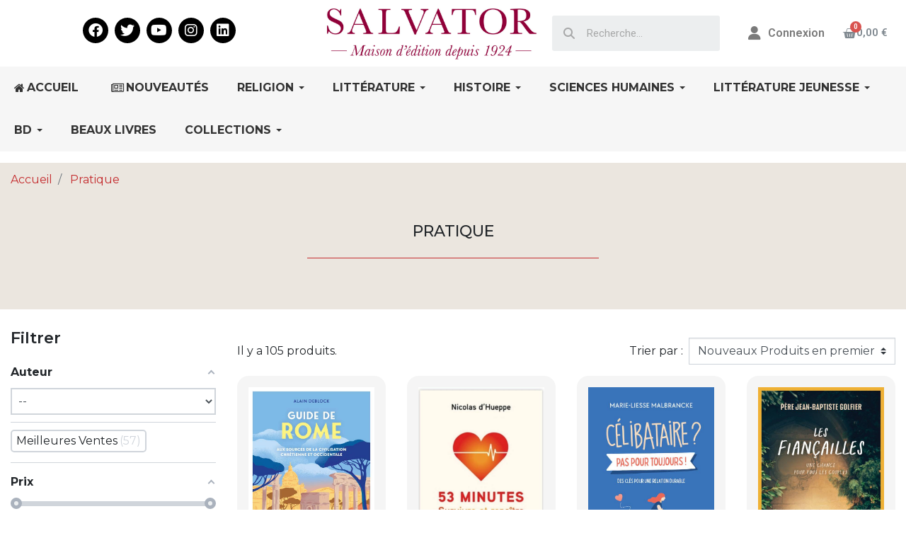

--- FILE ---
content_type: text/html; charset=utf-8
request_url: https://editions-salvator.com/3802-pratique
body_size: 70376
content:
<!doctype html>
<html lang="fr">

  <head>
    
      
  <link rel="preconnect" href="//fonts.gstatic.com/" crossorigin>
<link rel="preconnect" href="//ajax.googleapis.com" crossorigin>
<script type="text/javascript">
    WebFontConfig = {
        google: { families: [ 'Montserrat:300,400', 'Cormorant+Garamond' ] }
    };
    (function() {
        var wf = document.createElement('script');
        wf.src = 'https://ajax.googleapis.com/ajax/libs/webfont/1/webfont.js';
        wf.type = 'text/javascript';
        wf.async = 'true';
        var s = document.getElementsByTagName('script')[0];
        s.parentNode.insertBefore(wf, s);
    })(); </script>


  <meta charset="utf-8">


  <meta http-equiv="x-ua-compatible" content="ie=edge">


  <title>Pratique | Salvator</title>
  <meta name="description" content="Pratique">
  <meta name="keywords" content="">
        
      <link rel="canonical" href="https://editions-salvator.com/3802-pratique">
    
                    
  
<meta property="og:title" content="Pratique"/>
<meta property="og:description" content="Pratique"/>
<meta property="og:type" content="website"/>
<meta property="og:url" content="https://editions-salvator.com/3802-pratique"/>
<meta property="og:site_name" content="Salvator"/>
<meta property="og:image" content="https://editions-salvator.comhttps://editions-salvator.com/img/logo-17155991271.jpg"/>

<script type="application/ld+json">
{
    "@context" : "http://schema.org",
    "@type" : "Organization",
    "name" : "Salvator",
    "url" : "https://editions-salvator.com/",
    "logo" : {
        "@type":"ImageObject",
        "url":"https://editions-salvator.comhttps://editions-salvator.com/img/logo-17155991271.jpg"
    }
}

</script>

<script type="application/ld+json">
{
    "@context":"http://schema.org",
    "@type":"WebPage",
    "isPartOf": {
        "@type":"WebSite",
        "url":  "https://editions-salvator.com/",
        "name": "Salvator"
    },
    "name": "Pratique",
    "url":  "https://editions-salvator.com/3802-pratique"
}


</script>

                  

                                
                            <link rel="next" href="https://editions-salvator.com/3802-pratique?page=2">
        



  <meta name="viewport" content="width=device-width, initial-scale=1">



  <link rel="icon" type="image/vnd.microsoft.icon" href="https://editions-salvator.com/img/favicon.ico?1715599127">
  <link rel="shortcut icon" type="image/x-icon" href="https://editions-salvator.com/img/favicon.ico?1715599127">



   <link rel="stylesheet" href="https://editions-salvator.com/themes/salvator/assets/css/salvator-1.css" media="all" />
  <link rel="stylesheet" href="/themes/salvator/assets/css/all.css" type="text/css" media="all" />
  <link rel="stylesheet" href="/themes/salvator/assets/css/brands.css" type="text/css" media="all" />



  	

  <script type="text/javascript">
        var LS_Meta = {"v":"6.6.9"};
        var af_ajax_path = "https:\/\/editions-salvator.com\/module\/amazzingfilter\/ajax?ajax=1";
        var af_classes = {"load_font":1,"icon-filter":"icon-filter","u-times":"u-times","icon-eraser":"icon-eraser","icon-lock":"icon-lock","icon-unlock-alt":"icon-unlock-alt","icon-minus":"icon-minus","icon-plus":"icon-plus","icon-check":"icon-check","icon-save":"icon-save","js-product-miniature":"js-product-miniature","pagination":"pagination"};
        var af_ids = {"main":"main"};
        var af_is_modern = 1;
        var af_product_count_text = "";
        var af_product_list_class = "af-product-list";
        var blockwishlistController = "https:\/\/editions-salvator.com\/module\/blockwishlist\/action";
        var cc = "category";
        var countdown_timer_theme = "white";
        var current_controller = "category";
        var id_combination = 0;
        var id_product = 0;
        var isSimpleProduct = true;
        var is_gdpr = 1;
        var islogged = false;
        var iso = "fr";
        var labels = {"days":"Jours","hours":"Heures","min":"Minutes","sec":"Secondes","total_price_label":"Prix \u200b\u200btotal","preorder_price_label":"Prix \u200b\u200bde pr\u00e9commande","preorder_title":"Le produit en pr\u00e9commande est en stock maintenant","dynamic_preorder_login_label":"Veuillez vous connecter pour pr\u00e9commander avec un prix personnalis\u00e9."};
        var load_more = false;
        var page_link_rewrite_text = "page";
        var po_ajax = "https:\/\/editions-salvator.com\/preorder";
        var po_combs = [];
        var po_imod = "139";
        var po_static_token = "bca1eb9176e5219ea4a6af5f415c633e";
        var prestashop = {"cart":{"products":[],"totals":{"total":{"type":"total","label":"Total","amount":0,"value":"0,00\u00a0\u20ac"},"total_including_tax":{"type":"total","label":"Total TTC","amount":0,"value":"0,00\u00a0\u20ac"},"total_excluding_tax":{"type":"total","label":"Total HT :","amount":0,"value":"0,00\u00a0\u20ac"}},"subtotals":{"products":{"type":"products","label":"Sous-total","amount":0,"value":"0,00\u00a0\u20ac"},"discounts":null,"shipping":{"type":"shipping","label":"Livraison","amount":0,"value":""},"tax":{"type":"tax","label":"Taxes incluses","amount":0,"value":"0,00\u00a0\u20ac"}},"products_count":0,"summary_string":"0 articles","vouchers":{"allowed":1,"added":[]},"discounts":[],"minimalPurchase":0,"minimalPurchaseRequired":""},"currency":{"id":1,"name":"Euro","iso_code":"EUR","iso_code_num":"978","sign":"\u20ac"},"customer":{"lastname":null,"firstname":null,"email":null,"birthday":null,"newsletter":null,"newsletter_date_add":null,"optin":null,"website":null,"company":null,"siret":null,"ape":null,"is_logged":false,"gender":{"type":null,"name":null},"addresses":[]},"language":{"name":"Fran\u00e7ais (French)","iso_code":"fr","locale":"fr-FR","language_code":"fr","is_rtl":"0","date_format_lite":"d\/m\/Y","date_format_full":"d\/m\/Y H:i:s","id":2},"page":{"title":"","canonical":"https:\/\/editions-salvator.com\/3802-pratique","meta":{"title":"Pratique","description":"Pratique","keywords":"","robots":"index"},"page_name":"category","body_classes":{"lang-fr":true,"lang-rtl":false,"country-FR":true,"currency-EUR":true,"layout-full-width":true,"page-category":true,"tax-display-enabled":true,"category-id-3802":true,"category-Pratique":true,"category-id-parent-2":true,"category-depth-level-2":true},"admin_notifications":[]},"shop":{"name":"Salvator","logo":"https:\/\/editions-salvator.com\/img\/logo-17155991271.jpg","stores_icon":"https:\/\/editions-salvator.com\/img\/logo_stores.png","favicon":"https:\/\/editions-salvator.com\/img\/favicon.ico"},"urls":{"base_url":"https:\/\/editions-salvator.com\/","current_url":"https:\/\/editions-salvator.com\/3802-pratique","shop_domain_url":"https:\/\/editions-salvator.com","img_ps_url":"https:\/\/editions-salvator.com\/img\/","img_cat_url":"https:\/\/editions-salvator.com\/img\/c\/","img_lang_url":"https:\/\/editions-salvator.com\/img\/l\/","img_prod_url":"https:\/\/editions-salvator.com\/img\/p\/","img_manu_url":"https:\/\/editions-salvator.com\/img\/m\/","img_sup_url":"https:\/\/editions-salvator.com\/img\/su\/","img_ship_url":"https:\/\/editions-salvator.com\/img\/s\/","img_store_url":"https:\/\/editions-salvator.com\/img\/st\/","img_col_url":"https:\/\/editions-salvator.com\/img\/co\/","img_url":"https:\/\/editions-salvator.com\/themes\/salvator\/assets\/img\/","css_url":"https:\/\/editions-salvator.com\/themes\/salvator\/assets\/css\/","js_url":"https:\/\/editions-salvator.com\/themes\/salvator\/assets\/js\/","pic_url":"https:\/\/editions-salvator.com\/upload\/","pages":{"address":"https:\/\/editions-salvator.com\/adresse","addresses":"https:\/\/editions-salvator.com\/adresses","authentication":"https:\/\/editions-salvator.com\/connexion","cart":"https:\/\/editions-salvator.com\/panier","category":"https:\/\/editions-salvator.com\/index.php?controller=category","cms":"https:\/\/editions-salvator.com\/index.php?controller=cms","contact":"https:\/\/editions-salvator.com\/nous-contacter","discount":"https:\/\/editions-salvator.com\/reduction","guest_tracking":"https:\/\/editions-salvator.com\/suivi-commande-invite","history":"https:\/\/editions-salvator.com\/historique-commandes","identity":"https:\/\/editions-salvator.com\/identite","index":"https:\/\/editions-salvator.com\/","my_account":"https:\/\/editions-salvator.com\/mon-compte","order_confirmation":"https:\/\/editions-salvator.com\/confirmation-commande","order_detail":"https:\/\/editions-salvator.com\/index.php?controller=order-detail","order_follow":"https:\/\/editions-salvator.com\/suivi-commande","order":"https:\/\/editions-salvator.com\/commande","order_return":"https:\/\/editions-salvator.com\/index.php?controller=order-return","order_slip":"https:\/\/editions-salvator.com\/avoirs","pagenotfound":"https:\/\/editions-salvator.com\/page-introuvable","password":"https:\/\/editions-salvator.com\/recuperation-mot-de-passe","pdf_invoice":"https:\/\/editions-salvator.com\/index.php?controller=pdf-invoice","pdf_order_return":"https:\/\/editions-salvator.com\/index.php?controller=pdf-order-return","pdf_order_slip":"https:\/\/editions-salvator.com\/index.php?controller=pdf-order-slip","prices_drop":"https:\/\/editions-salvator.com\/promotions","product":"https:\/\/editions-salvator.com\/index.php?controller=product","search":"https:\/\/editions-salvator.com\/recherche","sitemap":"https:\/\/editions-salvator.com\/plan du site","stores":"https:\/\/editions-salvator.com\/magasins","supplier":"https:\/\/editions-salvator.com\/fournisseur","register":"https:\/\/editions-salvator.com\/connexion?create_account=1","order_login":"https:\/\/editions-salvator.com\/commande?login=1"},"alternative_langs":[],"theme_assets":"\/themes\/salvator\/assets\/","actions":{"logout":"https:\/\/editions-salvator.com\/?mylogout="},"no_picture_image":{"bySize":{"small_default":{"url":"https:\/\/editions-salvator.com\/img\/p\/fr-default-small_default.jpg","width":98,"height":151},"cart_default":{"url":"https:\/\/editions-salvator.com\/img\/p\/fr-default-cart_default.jpg","width":125,"height":192},"pdt_180":{"url":"https:\/\/editions-salvator.com\/img\/p\/fr-default-pdt_180.jpg","width":180,"height":277},"home_default":{"url":"https:\/\/editions-salvator.com\/img\/p\/fr-default-home_default.jpg","width":250,"height":385},"pdt_300":{"url":"https:\/\/editions-salvator.com\/img\/p\/fr-default-pdt_300.jpg","width":300,"height":462},"pdt_360":{"url":"https:\/\/editions-salvator.com\/img\/p\/fr-default-pdt_360.jpg","width":360,"height":554},"medium_default":{"url":"https:\/\/editions-salvator.com\/img\/p\/fr-default-medium_default.jpg","width":452,"height":695},"pdt_540":{"url":"https:\/\/editions-salvator.com\/img\/p\/fr-default-pdt_540.jpg","width":540,"height":831},"large_default":{"url":"https:\/\/editions-salvator.com\/img\/p\/fr-default-large_default.jpg","width":650,"height":1000}},"small":{"url":"https:\/\/editions-salvator.com\/img\/p\/fr-default-small_default.jpg","width":98,"height":151},"medium":{"url":"https:\/\/editions-salvator.com\/img\/p\/fr-default-pdt_300.jpg","width":300,"height":462},"large":{"url":"https:\/\/editions-salvator.com\/img\/p\/fr-default-large_default.jpg","width":650,"height":1000},"legend":""}},"configuration":{"display_taxes_label":true,"display_prices_tax_incl":true,"is_catalog":false,"show_prices":true,"opt_in":{"partner":false},"quantity_discount":{"type":"discount","label":"Remise sur prix unitaire"},"voucher_enabled":1,"return_enabled":1},"field_required":[],"breadcrumb":{"links":[{"title":"Accueil","url":"https:\/\/editions-salvator.com\/"},{"title":"Pratique","url":"https:\/\/editions-salvator.com\/3802-pratique"}],"count":2},"link":{"protocol_link":"https:\/\/","protocol_content":"https:\/\/"},"time":1769682061,"static_token":"bca1eb9176e5219ea4a6af5f415c633e","token":"6f77138e4390e9dab787f7f83f1675aa","debug":false};
        var prestashopFacebookAjaxController = "https:\/\/editions-salvator.com\/module\/ps_facebook\/Ajax";
        var productsAlreadyTagged = [];
        var psemailsubscription_subscription = "https:\/\/editions-salvator.com\/module\/ps_emailsubscription\/subscription";
        var psv = "17";
        var removeFromWishlistUrl = "https:\/\/editions-salvator.com\/module\/blockwishlist\/action?action=deleteProductFromWishlist";
        var show_load_more_btn = true;
        var show_price = false;
        var wishlistAddProductToCartUrl = "https:\/\/editions-salvator.com\/module\/blockwishlist\/action?action=addProductToCart";
        var wishlistUrl = "https:\/\/editions-salvator.com\/module\/blockwishlist\/view";
      </script>
		<link rel="stylesheet" href="https://fonts.googleapis.com/css?family=Montserrat:100,100italic,200,200italic,300,300italic,400,400italic,500,500italic,600,600italic,700,700italic,800,800italic,900,900italic%7CDM+Sans:100,100italic,200,200italic,300,300italic,400,400italic,500,500italic,600,600italic,700,700italic,800,800italic,900,900italic&amp;display=swap" media="all">
		<link rel="stylesheet" href="https://fonts.googleapis.com/css?family=Roboto:100,100italic,200,200italic,300,300italic,400,400italic,500,500italic,600,600italic,700,700italic,800,800italic,900,900italic%7CRoboto+Slab:100,100italic,200,200italic,300,300italic,400,400italic,500,500italic,600,600italic,700,700italic,800,800italic,900,900italic&amp;display=swap" media="all">
		<link rel="stylesheet" href="https://editions-salvator.com/themes/salvator/assets/cache/theme-3ff6f2281.css" media="all">
	
	


	<script>
			var ceFrontendConfig = {"environmentMode":{"edit":false,"wpPreview":false},"is_rtl":false,"breakpoints":{"xs":0,"sm":480,"md":768,"lg":1025,"xl":1440,"xxl":1600},"version":"2.9.14","urls":{"assets":"\/modules\/creativeelements\/views\/"},"productQuickView":10,"settings":{"page":[],"general":{"elementor_global_image_lightbox":"1","elementor_lightbox_enable_counter":"yes","elementor_lightbox_enable_fullscreen":"yes","elementor_lightbox_enable_zoom":"yes","elementor_lightbox_title_src":"title","elementor_lightbox_description_src":"caption"},"editorPreferences":[]},"post":{"id":"3802040201","title":"Pratique","excerpt":""}};
		</script>
        <link rel="preload" href="/modules/creativeelements/views/lib/ceicons/fonts/ceicons.woff2?fj664s" as="font" type="font/woff2" crossorigin>
        <!--CE-JS-->


  <style>.ets_mm_megamenu .mm_menus_li .h4,
.ets_mm_megamenu .mm_menus_li .h5,
.ets_mm_megamenu .mm_menus_li .h6,
.ets_mm_megamenu .mm_menus_li .h1,
.ets_mm_megamenu .mm_menus_li .h2,
.ets_mm_megamenu .mm_menus_li .h3,
.ets_mm_megamenu .mm_menus_li .h4 *:not(i),
.ets_mm_megamenu .mm_menus_li .h5 *:not(i),
.ets_mm_megamenu .mm_menus_li .h6 *:not(i),
.ets_mm_megamenu .mm_menus_li .h1 *:not(i),
.ets_mm_megamenu .mm_menus_li .h2 *:not(i),
.ets_mm_megamenu .mm_menus_li .h3 *:not(i),
.ets_mm_megamenu .mm_menus_li > a{
    font-family: inherit;
}
.ets_mm_megamenu *:not(.fa):not(i){
    font-family: inherit;
}

.ets_mm_block *{
    font-size: 14px;
}    

@media (min-width: 768px){
/*layout 1*/
    .ets_mm_megamenu.layout_layout1{
        background: ;
    }
    .layout_layout1 .ets_mm_megamenu_content{
      background: linear-gradient(#FFFFFF, #F2F2F2) repeat scroll 0 0 rgba(0, 0, 0, 0);
      background: -webkit-linear-gradient(#FFFFFF, #F2F2F2) repeat scroll 0 0 rgba(0, 0, 0, 0);
      background: -o-linear-gradient(#FFFFFF, #F2F2F2) repeat scroll 0 0 rgba(0, 0, 0, 0);
    }
    .ets_mm_megamenu.layout_layout1:not(.ybc_vertical_menu) .mm_menus_ul{
         background: ;
    }

    #header .layout_layout1:not(.ybc_vertical_menu) .mm_menus_li > a,
    .layout_layout1 .ybc-menu-vertical-button,
    .layout_layout1 .mm_extra_item *{
        color: 
    }
    .layout_layout1 .ybc-menu-vertical-button .ybc-menu-button-toggle_icon_default .icon-bar{
        background-color: 
    }
    .layout_layout1:not(.click_open_submenu) .mm_menus_li:hover > a,
    .layout_layout1.click_open_submenu .mm_menus_li.open_li > a,
    .layout_layout1 .mm_menus_li.active > a,
    #header .layout_layout1:not(.click_open_submenu) .mm_menus_li:hover > a,
    #header .layout_layout1.click_open_submenu .mm_menus_li.open_li > a,
    #header .layout_layout1 .mm_menus_li.menu_hover > a,
    .layout_layout1:hover .ybc-menu-vertical-button,
    .layout_layout1 .mm_extra_item button[type="submit"]:hover i,
    #header .layout_layout1 .mm_menus_li.active > a{
        color: ;
    }
    
    .layout_layout1:not(.ybc_vertical_menu):not(.click_open_submenu) .mm_menus_li > a:before,
    .layout_layout1:not(.ybc_vertical_menu).click_open_submenu .mm_menus_li.open_li > a:before,
    .layout_layout1.ybc_vertical_menu:hover .ybc-menu-vertical-button:before,
    .layout_layout1:hover .ybc-menu-vertical-button .ybc-menu-button-toggle_icon_default .icon-bar,
    .ybc-menu-vertical-button.layout_layout1:hover{background-color: ;}
    
    .layout_layout1:not(.ybc_vertical_menu):not(.click_open_submenu) .mm_menus_li:hover > a,
    .layout_layout1:not(.ybc_vertical_menu).click_open_submenu .mm_menus_li.open_li > a,
    .layout_layout1:not(.ybc_vertical_menu) .mm_menus_li.menu_hover > a,
    .ets_mm_megamenu.layout_layout1.ybc_vertical_menu:hover,
    #header .layout_layout1:not(.ybc_vertical_menu):not(.click_open_submenu) .mm_menus_li:hover > a,
    #header .layout_layout1:not(.ybc_vertical_menu).click_open_submenu .mm_menus_li.open_li > a,
    #header .layout_layout1:not(.ybc_vertical_menu) .mm_menus_li.menu_hover > a,
    .ets_mm_megamenu.layout_layout1.ybc_vertical_menu:hover{
        background: ;
    }
    
    .layout_layout1.ets_mm_megamenu .mm_columns_ul,
    .layout_layout1.ybc_vertical_menu .mm_menus_ul{
        background-color: ;
    }
    #header .layout_layout1 .ets_mm_block_content a,
    #header .layout_layout1 .ets_mm_block_content p,
    .layout_layout1.ybc_vertical_menu .mm_menus_li > a,
    #header .layout_layout1.ybc_vertical_menu .mm_menus_li > a{
        color: ;
    }
    
    .layout_layout1 .mm_columns_ul .h1,
    .layout_layout1 .mm_columns_ul .h2,
    .layout_layout1 .mm_columns_ul .h3,
    .layout_layout1 .mm_columns_ul .h4,
    .layout_layout1 .mm_columns_ul .h5,
    .layout_layout1 .mm_columns_ul .h6,
    .layout_layout1 .mm_columns_ul .ets_mm_block > .h1 a,
    .layout_layout1 .mm_columns_ul .ets_mm_block > .h2 a,
    .layout_layout1 .mm_columns_ul .ets_mm_block > .h3 a,
    .layout_layout1 .mm_columns_ul .ets_mm_block > .h4 a,
    .layout_layout1 .mm_columns_ul .ets_mm_block > .h5 a,
    .layout_layout1 .mm_columns_ul .ets_mm_block > .h6 a,
    #header .layout_layout1 .mm_columns_ul .ets_mm_block > .h1 a,
    #header .layout_layout1 .mm_columns_ul .ets_mm_block > .h2 a,
    #header .layout_layout1 .mm_columns_ul .ets_mm_block > .h3 a,
    #header .layout_layout1 .mm_columns_ul .ets_mm_block > .h4 a,
    #header .layout_layout1 .mm_columns_ul .ets_mm_block > .h5 a,
    #header .layout_layout1 .mm_columns_ul .ets_mm_block > .h6 a,
    .layout_layout1 .mm_columns_ul .h1,
    .layout_layout1 .mm_columns_ul .h2,
    .layout_layout1 .mm_columns_ul .h3,
    .layout_layout1 .mm_columns_ul .h4,
    .layout_layout1 .mm_columns_ul .h5,
    .layout_layout1 .mm_columns_ul .h6{
        color: ;
    }
    
    
    .layout_layout1 li:hover > a,
    .layout_layout1 li > a:hover,
    .layout_layout1 .mm_tabs_li.open .mm_tab_toggle_title,
    .layout_layout1 .mm_tabs_li.open .mm_tab_toggle_title a,
    .layout_layout1 .mm_tabs_li:hover .mm_tab_toggle_title,
    .layout_layout1 .mm_tabs_li:hover .mm_tab_toggle_title a,
    #header .layout_layout1 .mm_tabs_li.open .mm_tab_toggle_title,
    #header .layout_layout1 .mm_tabs_li.open .mm_tab_toggle_title a,
    #header .layout_layout1 .mm_tabs_li:hover .mm_tab_toggle_title,
    #header .layout_layout1 .mm_tabs_li:hover .mm_tab_toggle_title a,
    .layout_layout1.ybc_vertical_menu .mm_menus_li > a,
    #header .layout_layout1 li:hover > a,
    .layout_layout1.ybc_vertical_menu:not(.click_open_submenu) .mm_menus_li:hover > a,
    .layout_layout1.ybc_vertical_menu.click_open_submenu .mm_menus_li.open_li > a,
    #header .layout_layout1.ybc_vertical_menu:not(.click_open_submenu) .mm_menus_li:hover > a,
    #header .layout_layout1.ybc_vertical_menu.click_open_submenu .mm_menus_li.open_li > a,
    #header .layout_layout1 .mm_columns_ul .mm_block_type_product .product-title > a:hover,
    #header .layout_layout1 li > a:hover{color: ;}
    
    
/*end layout 1*/
    
    
    /*layout 2*/
    .ets_mm_megamenu.layout_layout2{
        background-color: ;
    }
    
    #header .layout_layout2:not(.ybc_vertical_menu) .mm_menus_li > a,
    .layout_layout2 .ybc-menu-vertical-button,
    .layout_layout2 .mm_extra_item *{
        color: 
    }
    .layout_layout2 .ybc-menu-vertical-button .ybc-menu-button-toggle_icon_default .icon-bar{
        background-color: 
    }
    .layout_layout2:not(.ybc_vertical_menu):not(.click_open_submenu) .mm_menus_li:hover > a,
    .layout_layout2:not(.ybc_vertical_menu).click_open_submenu .mm_menus_li.open_li > a,
    .layout_layout2:not(.ybc_vertical_menu) .mm_menus_li.active > a,
    #header .layout_layout2:not(.ybc_vertical_menu):not(.click_open_submenu) .mm_menus_li:hover > a,
    #header .layout_layout2:not(.ybc_vertical_menu).click_open_submenu .mm_menus_li.open_li > a,
    .layout_layout2:hover .ybc-menu-vertical-button,
    .layout_layout2 .mm_extra_item button[type="submit"]:hover i,
    #header .layout_layout2:not(.ybc_vertical_menu) .mm_menus_li.active > a{color: ;}
    
    .layout_layout2:hover .ybc-menu-vertical-button .ybc-menu-button-toggle_icon_default .icon-bar{
        background-color: ;
    }
    .layout_layout2:not(.ybc_vertical_menu):not(.click_open_submenu) .mm_menus_li:hover > a,
    .layout_layout2:not(.ybc_vertical_menu).click_open_submenu .mm_menus_li.open_li > a,
    #header .layout_layout2:not(.ybc_vertical_menu):not(.click_open_submenu) .mm_menus_li:hover > a,
    #header .layout_layout2:not(.ybc_vertical_menu).click_open_submenu .mm_menus_li.open_li > a,
    .ets_mm_megamenu.layout_layout2.ybc_vertical_menu:hover{
        background-color: ;
    }
    
    .layout_layout2.ets_mm_megamenu .mm_columns_ul,
    .layout_layout2.ybc_vertical_menu .mm_menus_ul{
        background-color: ;
    }
    #header .layout_layout2 .ets_mm_block_content a,
    .layout_layout2.ybc_vertical_menu .mm_menus_li > a,
    #header .layout_layout2.ybc_vertical_menu .mm_menus_li > a,
    #header .layout_layout2 .ets_mm_block_content p{
        color: ;
    }
    
    .layout_layout2 .mm_columns_ul .h1,
    .layout_layout2 .mm_columns_ul .h2,
    .layout_layout2 .mm_columns_ul .h3,
    .layout_layout2 .mm_columns_ul .h4,
    .layout_layout2 .mm_columns_ul .h5,
    .layout_layout2 .mm_columns_ul .h6,
    .layout_layout2 .mm_columns_ul .ets_mm_block > .h1 a,
    .layout_layout2 .mm_columns_ul .ets_mm_block > .h2 a,
    .layout_layout2 .mm_columns_ul .ets_mm_block > .h3 a,
    .layout_layout2 .mm_columns_ul .ets_mm_block > .h4 a,
    .layout_layout2 .mm_columns_ul .ets_mm_block > .h5 a,
    .layout_layout2 .mm_columns_ul .ets_mm_block > .h6 a,
    #header .layout_layout2 .mm_columns_ul .ets_mm_block > .h1 a,
    #header .layout_layout2 .mm_columns_ul .ets_mm_block > .h2 a,
    #header .layout_layout2 .mm_columns_ul .ets_mm_block > .h3 a,
    #header .layout_layout2 .mm_columns_ul .ets_mm_block > .h4 a,
    #header .layout_layout2 .mm_columns_ul .ets_mm_block > .h5 a,
    #header .layout_layout2 .mm_columns_ul .ets_mm_block > .h6 a,
    .layout_layout2 .mm_columns_ul .h1,
    .layout_layout2 .mm_columns_ul .h2,
    .layout_layout2 .mm_columns_ul .h3,
    .layout_layout2 .mm_columns_ul .h4,
    .layout_layout2 .mm_columns_ul .h5,
    .layout_layout2 .mm_columns_ul .h6{
        color: ;
    }
    
    
    .layout_layout2 li:hover > a,
    .layout_layout2 li > a:hover,
    .layout_layout2 .mm_tabs_li.open .mm_tab_toggle_title,
    .layout_layout2 .mm_tabs_li.open .mm_tab_toggle_title a,
    .layout_layout2 .mm_tabs_li:hover .mm_tab_toggle_title,
    .layout_layout2 .mm_tabs_li:hover .mm_tab_toggle_title a,
    #header .layout_layout2 .mm_tabs_li.open .mm_tab_toggle_title,
    #header .layout_layout2 .mm_tabs_li.open .mm_tab_toggle_title a,
    #header .layout_layout2 .mm_tabs_li:hover .mm_tab_toggle_title,
    #header .layout_layout2 .mm_tabs_li:hover .mm_tab_toggle_title a,
    #header .layout_layout2 li:hover > a,
    .layout_layout2.ybc_vertical_menu .mm_menus_li > a,
    .layout_layout2.ybc_vertical_menu:not(.click_open_submenu) .mm_menus_li:hover > a,
    .layout_layout2.ybc_vertical_menu.click_open_submenu .mm_menus_li.open_li > a,
    #header .layout_layout2.ybc_vertical_menu:not(.click_open_submenu) .mm_menus_li:hover > a,
    #header .layout_layout2.ybc_vertical_menu.click_open_submenu.open_li .mm_menus_li > a,
    #header .layout_layout2 .mm_columns_ul .mm_block_type_product .product-title > a:hover,
    #header .layout_layout2 li > a:hover{color: ;}
    
    
    
    /*layout 3*/
    .ets_mm_megamenu.layout_layout3,
    .layout_layout3 .mm_tab_li_content{
        background-color: ;
        
    }
    #header .layout_layout3:not(.ybc_vertical_menu) .mm_menus_li > a,
    .layout_layout3 .ybc-menu-vertical-button,
    .layout_layout3 .mm_extra_item *{
        color: 
    }
    .layout_layout3 .ybc-menu-vertical-button .ybc-menu-button-toggle_icon_default .icon-bar{
        background-color: 
    }
    .layout_layout3:not(.click_open_submenu) .mm_menus_li:hover > a,
    .layout_layout3.click_open_submenu .mm_menus_li.open_li > a,
    .layout_layout3 .mm_menus_li.active > a,
    .layout_layout3 .mm_extra_item button[type="submit"]:hover i,
    #header .layout_layout3:not(.click_open_submenu) .mm_menus_li:hover > a,
    #header .layout_layout3.click_open_submenu .mm_menus_li.open_li > a,
    #header .layout_layout3 .mm_menus_li.active > a,
    .layout_layout3:hover .ybc-menu-vertical-button,
    .layout_layout3:hover .ybc-menu-vertical-button .ybc-menu-button-toggle_icon_default .icon-bar{
        color: ;
    }
    
    .layout_layout3:not(.ybc_vertical_menu):not(.click_open_submenu) .mm_menus_li:hover > a,
    .layout_layout3:not(.ybc_vertical_menu).click_open_submenu .mm_menus_li.open_li > a,
    #header .layout_layout3:not(.ybc_vertical_menu):not(.click_open_submenu) .mm_menus_li:hover > a,
    #header .layout_layout3:not(.ybc_vertical_menu).click_open_submenu .mm_menus_li.open_li > a,
    .ets_mm_megamenu.layout_layout3.ybc_vertical_menu:hover,
    .layout_layout3 .mm_tabs_li.open .mm_columns_contents_ul,
    .layout_layout3 .mm_tabs_li.open .mm_tab_li_content {
        background-color: ;
    }
    .layout_layout3 .mm_tabs_li.open.mm_tabs_has_content .mm_tab_li_content .mm_tab_name::before{
        border-right-color: ;
    }
    .layout_layout3.ets_mm_megamenu .mm_columns_ul,
    .ybc_vertical_menu.layout_layout3 .mm_menus_ul.ets_mn_submenu_full_height .mm_menus_li:hover a::before,
    .layout_layout3.ybc_vertical_menu .mm_menus_ul{
        background-color: ;
        border-color: ;
    }
    #header .layout_layout3 .ets_mm_block_content a,
    #header .layout_layout3 .ets_mm_block_content p,
    .layout_layout3.ybc_vertical_menu .mm_menus_li > a,
    #header .layout_layout3.ybc_vertical_menu .mm_menus_li > a{
        color: ;
    }
    
    .layout_layout3 .mm_columns_ul .h1,
    .layout_layout3 .mm_columns_ul .h2,
    .layout_layout3 .mm_columns_ul .h3,
    .layout_layout3 .mm_columns_ul .h4,
    .layout_layout3 .mm_columns_ul .h5,
    .layout_layout3 .mm_columns_ul .h6,
    .layout_layout3 .mm_columns_ul .ets_mm_block > .h1 a,
    .layout_layout3 .mm_columns_ul .ets_mm_block > .h2 a,
    .layout_layout3 .mm_columns_ul .ets_mm_block > .h3 a,
    .layout_layout3 .mm_columns_ul .ets_mm_block > .h4 a,
    .layout_layout3 .mm_columns_ul .ets_mm_block > .h5 a,
    .layout_layout3 .mm_columns_ul .ets_mm_block > .h6 a,
    #header .layout_layout3 .mm_columns_ul .ets_mm_block > .h1 a,
    #header .layout_layout3 .mm_columns_ul .ets_mm_block > .h2 a,
    #header .layout_layout3 .mm_columns_ul .ets_mm_block > .h3 a,
    #header .layout_layout3 .mm_columns_ul .ets_mm_block > .h4 a,
    #header .layout_layout3 .mm_columns_ul .ets_mm_block > .h5 a,
    #header .layout_layout3 .mm_columns_ul .ets_mm_block > .h6 a,
    .layout_layout3 .mm_columns_ul .h1,
    .layout_layout3 .mm_columns_ul .h2,
    .layout_layout3 .mm_columns_ul .h3,
    .layout_layout3.ybc_vertical_menu:not(.click_open_submenu) .mm_menus_li:hover > a,
    .layout_layout3.ybc_vertical_menu.click_open_submenu .mm_menus_li.open_li > a,
    #header .layout_layout3.ybc_vertical_menu:not(.click_open_submenu) .mm_menus_li:hover > a,
    #header .layout_layout3.ybc_vertical_menu.click_open_submenu .mm_menus_li.open_li > a,
    .layout_layout3 .mm_columns_ul .h4,
    .layout_layout3 .mm_columns_ul .h5,
    .layout_layout3 .mm_columns_ul .h6{
        color: ;
    }
    
    
    .layout_layout3 li:hover > a,
    .layout_layout3 li > a:hover,
    .layout_layout3 .mm_tabs_li.open .mm_tab_toggle_title,
    .layout_layout3 .mm_tabs_li.open .mm_tab_toggle_title a,
    .layout_layout3 .mm_tabs_li:hover .mm_tab_toggle_title,
    .layout_layout3 .mm_tabs_li:hover .mm_tab_toggle_title a,
    #header .layout_layout3 .mm_tabs_li.open .mm_tab_toggle_title,
    #header .layout_layout3 .mm_tabs_li.open .mm_tab_toggle_title a,
    #header .layout_layout3 .mm_tabs_li:hover .mm_tab_toggle_title,
    #header .layout_layout3 .mm_tabs_li:hover .mm_tab_toggle_title a,
    #header .layout_layout3 li:hover > a,
    #header .layout_layout3 .mm_columns_ul .mm_block_type_product .product-title > a:hover,
    #header .layout_layout3 li > a:hover,
    .layout_layout3.ybc_vertical_menu .mm_menus_li > a,
    .layout_layout3 .has-sub .ets_mm_categories li > a:hover,
    #header .layout_layout3 .has-sub .ets_mm_categories li > a:hover{color: ;}
    
    
    /*layout 4*/
    
    .ets_mm_megamenu.layout_layout4{
        background-color: ;
    }
    .ets_mm_megamenu.layout_layout4:not(.ybc_vertical_menu) .mm_menus_ul{
         background: ;
    }

    #header .layout_layout4:not(.ybc_vertical_menu) .mm_menus_li > a,
    .layout_layout4 .ybc-menu-vertical-button,
    .layout_layout4 .mm_extra_item *{
        color: 
    }
    .layout_layout4 .ybc-menu-vertical-button .ybc-menu-button-toggle_icon_default .icon-bar{
        background-color: 
    }
    
    .layout_layout4:not(.click_open_submenu) .mm_menus_li:hover > a,
    .layout_layout4.click_open_submenu .mm_menus_li.open_li > a,
    .layout_layout4 .mm_menus_li.active > a,
    #header .layout_layout4:not(.click_open_submenu) .mm_menus_li:hover > a,
    #header .layout_layout4.click_open_submenu .mm_menus_li.open_li > a,
    .layout_layout4:hover .ybc-menu-vertical-button,
    #header .layout_layout4 .mm_menus_li.active > a{color: ;}
    
    .layout_layout4:hover .ybc-menu-vertical-button .ybc-menu-button-toggle_icon_default .icon-bar{
        background-color: ;
    }
    
    .layout_layout4:not(.ybc_vertical_menu):not(.click_open_submenu) .mm_menus_li:hover > a,
    .layout_layout4:not(.ybc_vertical_menu).click_open_submenu .mm_menus_li.open_li > a,
    .layout_layout4:not(.ybc_vertical_menu) .mm_menus_li.active > a,
    .layout_layout4:not(.ybc_vertical_menu) .mm_menus_li:hover > span, 
    .layout_layout4:not(.ybc_vertical_menu) .mm_menus_li.active > span,
    #header .layout_layout4:not(.ybc_vertical_menu):not(.click_open_submenu) .mm_menus_li:hover > a,
    #header .layout_layout4:not(.ybc_vertical_menu).click_open_submenu .mm_menus_li.open_li > a,
    #header .layout_layout4:not(.ybc_vertical_menu) .mm_menus_li.active > a,
    .layout_layout4:not(.ybc_vertical_menu):not(.click_open_submenu) .mm_menus_li:hover > a,
    .layout_layout4:not(.ybc_vertical_menu).click_open_submenu .mm_menus_li.open_li > a,
    #header .layout_layout4:not(.ybc_vertical_menu):not(.click_open_submenu) .mm_menus_li:hover > a,
    #header .layout_layout4:not(.ybc_vertical_menu).click_open_submenu .mm_menus_li.open_li > a,
    .ets_mm_megamenu.layout_layout4.ybc_vertical_menu:hover,
    #header .layout_layout4 .mm_menus_li:hover > span, 
    #header .layout_layout4 .mm_menus_li.active > span{
        background-color: ;
    }
    .layout_layout4 .ets_mm_megamenu_content {
      border-bottom-color: ;
    }
    
    .layout_layout4.ets_mm_megamenu .mm_columns_ul,
    .ybc_vertical_menu.layout_layout4 .mm_menus_ul .mm_menus_li:hover a::before,
    .layout_layout4.ybc_vertical_menu .mm_menus_ul{
        background-color: ;
    }
    #header .layout_layout4 .ets_mm_block_content a,
    .layout_layout4.ybc_vertical_menu .mm_menus_li > a,
    #header .layout_layout4.ybc_vertical_menu .mm_menus_li > a,
    #header .layout_layout4 .ets_mm_block_content p{
        color: ;
    }
    
    .layout_layout4 .mm_columns_ul .h1,
    .layout_layout4 .mm_columns_ul .h2,
    .layout_layout4 .mm_columns_ul .h3,
    .layout_layout4 .mm_columns_ul .h4,
    .layout_layout4 .mm_columns_ul .h5,
    .layout_layout4 .mm_columns_ul .h6,
    .layout_layout4 .mm_columns_ul .ets_mm_block > .h1 a,
    .layout_layout4 .mm_columns_ul .ets_mm_block > .h2 a,
    .layout_layout4 .mm_columns_ul .ets_mm_block > .h3 a,
    .layout_layout4 .mm_columns_ul .ets_mm_block > .h4 a,
    .layout_layout4 .mm_columns_ul .ets_mm_block > .h5 a,
    .layout_layout4 .mm_columns_ul .ets_mm_block > .h6 a,
    #header .layout_layout4 .mm_columns_ul .ets_mm_block > .h1 a,
    #header .layout_layout4 .mm_columns_ul .ets_mm_block > .h2 a,
    #header .layout_layout4 .mm_columns_ul .ets_mm_block > .h3 a,
    #header .layout_layout4 .mm_columns_ul .ets_mm_block > .h4 a,
    #header .layout_layout4 .mm_columns_ul .ets_mm_block > .h5 a,
    #header .layout_layout4 .mm_columns_ul .ets_mm_block > .h6 a,
    .layout_layout4 .mm_columns_ul .h1,
    .layout_layout4 .mm_columns_ul .h2,
    .layout_layout4 .mm_columns_ul .h3,
    .layout_layout4 .mm_columns_ul .h4,
    .layout_layout4 .mm_columns_ul .h5,
    .layout_layout4 .mm_columns_ul .h6{
        color: ;
    }
    
    .layout_layout4 li:hover > a,
    .layout_layout4 li > a:hover,
    .layout_layout4 .mm_tabs_li.open .mm_tab_toggle_title,
    .layout_layout4 .mm_tabs_li.open .mm_tab_toggle_title a,
    .layout_layout4 .mm_tabs_li:hover .mm_tab_toggle_title,
    .layout_layout4 .mm_tabs_li:hover .mm_tab_toggle_title a,
    #header .layout_layout4 .mm_tabs_li.open .mm_tab_toggle_title,
    #header .layout_layout4 .mm_tabs_li.open .mm_tab_toggle_title a,
    #header .layout_layout4 .mm_tabs_li:hover .mm_tab_toggle_title,
    #header .layout_layout4 .mm_tabs_li:hover .mm_tab_toggle_title a,
    #header .layout_layout4 li:hover > a,
    .layout_layout4.ybc_vertical_menu .mm_menus_li > a,
    .layout_layout4.ybc_vertical_menu:not(.click_open_submenu) .mm_menus_li:hover > a,
    .layout_layout4.ybc_vertical_menu.click_open_submenu .mm_menus_li.open_li > a,
    #header .layout_layout4.ybc_vertical_menu:not(.click_open_submenu) .mm_menus_li:hover > a,
    #header .layout_layout4.ybc_vertical_menu.click_open_submenu .mm_menus_li.open_li > a,
    #header .layout_layout4 .mm_columns_ul .mm_block_type_product .product-title > a:hover,
    #header .layout_layout4 li > a:hover{color: ;}
    
    /* end layout 4*/
    
    
    
    
    /* Layout 5*/
    .ets_mm_megamenu.layout_layout5{
        background-color: #f6f6f6;
    }
    .ets_mm_megamenu.layout_layout5:not(.ybc_vertical_menu) .mm_menus_ul{
         background: #f6f6f6;
    }
    
    #header .layout_layout5:not(.ybc_vertical_menu) .mm_menus_li > a,
    .layout_layout5 .ybc-menu-vertical-button,
    .layout_layout5 .mm_extra_item *{
        color: #333333
    }
    .layout_layout5 .ybc-menu-vertical-button .ybc-menu-button-toggle_icon_default .icon-bar{
        background-color: #333333
    }
    .layout_layout5:not(.click_open_submenu) .mm_menus_li:hover > a,
    .layout_layout5.click_open_submenu .mm_menus_li.open_li > a,
    .layout_layout5 .mm_menus_li.active > a,
    .layout_layout5 .mm_extra_item button[type="submit"]:hover i,
    #header .layout_layout5:not(.click_open_submenu) .mm_menus_li:hover > a,
    #header .layout_layout5.click_open_submenu .mm_menus_li.open_li > a,
    #header .layout_layout5 .mm_menus_li.active > a,
    .layout_layout5:hover .ybc-menu-vertical-button{
        color: #c42c2e;
    }
    .layout_layout5:hover .ybc-menu-vertical-button .ybc-menu-button-toggle_icon_default .icon-bar{
        background-color: #c42c2e;
    }
    
    .layout_layout5 .mm_menus_li > a:before{background-color: #c42c2e;}
    

    .layout_layout5:not(.ybc_vertical_menu):not(.click_open_submenu) .mm_menus_li:hover > a,
    .layout_layout5:not(.ybc_vertical_menu).click_open_submenu .mm_menus_li.open_li > a,
    #header .layout_layout5:not(.ybc_vertical_menu):not(.click_open_submenu) .mm_menus_li:hover > a,
    #header .layout_layout5:not(.ybc_vertical_menu).click_open_submenu .mm_menus_li.open_li > a,
    .ets_mm_megamenu.layout_layout5.ybc_vertical_menu:hover,
    #header .layout_layout5:not(.click_open_submenu) .mm_menus_li:hover > a,
    #header .layout_layout5.click_open_submenu .mm_menus_li.open_li > a{
        background-color: ;
    }
    
    .layout_layout5.ets_mm_megamenu .mm_columns_ul,
    .ybc_vertical_menu.layout_layout5 .mm_menus_ul .mm_menus_li:hover a::before,
    .layout_layout5.ybc_vertical_menu .mm_menus_ul{
        background-color: #ffffff;
    }
    #header .layout_layout5 .ets_mm_block_content a,
    .layout_layout5.ybc_vertical_menu .mm_menus_li > a,
    #header .layout_layout5.ybc_vertical_menu .mm_menus_li > a,
    #header .layout_layout5 .ets_mm_block_content p{
        color: #333333;
    }
    
    .layout_layout5 .mm_columns_ul .h1,
    .layout_layout5 .mm_columns_ul .h2,
    .layout_layout5 .mm_columns_ul .h3,
    .layout_layout5 .mm_columns_ul .h4,
    .layout_layout5 .mm_columns_ul .h5,
    .layout_layout5 .mm_columns_ul .h6,
    .layout_layout5 .mm_columns_ul .ets_mm_block > .h1 a,
    .layout_layout5 .mm_columns_ul .ets_mm_block > .h2 a,
    .layout_layout5 .mm_columns_ul .ets_mm_block > .h3 a,
    .layout_layout5 .mm_columns_ul .ets_mm_block > .h4 a,
    .layout_layout5 .mm_columns_ul .ets_mm_block > .h5 a,
    .layout_layout5 .mm_columns_ul .ets_mm_block > .h6 a,
    #header .layout_layout5 .mm_columns_ul .ets_mm_block > .h1 a,
    #header .layout_layout5 .mm_columns_ul .ets_mm_block > .h2 a,
    #header .layout_layout5 .mm_columns_ul .ets_mm_block > .h3 a,
    #header .layout_layout5 .mm_columns_ul .ets_mm_block > .h4 a,
    #header .layout_layout5 .mm_columns_ul .ets_mm_block > .h5 a,
    #header .layout_layout5 .mm_columns_ul .ets_mm_block > .h6 a,
    .layout_layout5 .mm_columns_ul .h1,
    .layout_layout5 .mm_columns_ul .h2,
    .layout_layout5 .mm_columns_ul .h3,
    .layout_layout5 .mm_columns_ul .h4,
    .layout_layout5 .mm_columns_ul .h5,
    .layout_layout5 .mm_columns_ul .h6{
        color: #414141;
    }
    
    .layout_layout5 li:hover > a,
    .layout_layout5 li > a:hover,
    .layout_layout5 .mm_tabs_li.open .mm_tab_toggle_title,
    .layout_layout5 .mm_tabs_li.open .mm_tab_toggle_title a,
    .layout_layout5 .mm_tabs_li:hover .mm_tab_toggle_title,
    .layout_layout5 .mm_tabs_li:hover .mm_tab_toggle_title a,
    #header .layout_layout5 .mm_tabs_li.open .mm_tab_toggle_title,
    #header .layout_layout5 .mm_tabs_li.open .mm_tab_toggle_title a,
    #header .layout_layout5 .mm_tabs_li:hover .mm_tab_toggle_title,
    #header .layout_layout5 .mm_tabs_li:hover .mm_tab_toggle_title a,
    .layout_layout5.ybc_vertical_menu .mm_menus_li > a,
    #header .layout_layout5 li:hover > a,
    .layout_layout5.ybc_vertical_menu:not(.click_open_submenu) .mm_menus_li:hover > a,
    .layout_layout5.ybc_vertical_menu.click_open_submenu .mm_menus_li.open_li > a,
    #header .layout_layout5.ybc_vertical_menu:not(.click_open_submenu) .mm_menus_li:hover > a,
    #header .layout_layout5.ybc_vertical_menu.click_open_submenu .mm_menus_li.open_li > a,
    #header .layout_layout5 .mm_columns_ul .mm_block_type_product .product-title > a:hover,
    #header .layout_layout5 li > a:hover{color: #c42c2e;}
    
    /*end layout 5*/
}


@media (max-width: 767px){
    .ybc-menu-vertical-button,
    .transition_floating .close_menu, 
    .transition_full .close_menu{
        background-color: #000000;
        color: #ffffff;
    }
    .transition_floating .close_menu *, 
    .transition_full .close_menu *,
    .ybc-menu-vertical-button .icon-bar{
        color: #ffffff;
    }

    .close_menu .icon-bar,
    .ybc-menu-vertical-button .icon-bar {
      background-color: #ffffff;
    }
    .mm_menus_back_icon{
        border-color: #ffffff;
    }
    
    .layout_layout1:not(.click_open_submenu) .mm_menus_li:hover > a,
    .layout_layout1.click_open_submenu .mm_menus_li.open_li > a,
    .layout_layout1 .mm_menus_li.menu_hover > a,
    #header .layout_layout1 .mm_menus_li.menu_hover > a,
    #header .layout_layout1:not(.click_open_submenu) .mm_menus_li:hover > a,
    #header .layout_layout1.click_open_submenu .mm_menus_li.open_li > a{
        color: ;
    }
    
    
    .layout_layout1:not(.click_open_submenu) .mm_menus_li:hover > a,
    .layout_layout1.click_open_submenu .mm_menus_li.open_li > a,
    .layout_layout1 .mm_menus_li.menu_hover > a,
    #header .layout_layout1 .mm_menus_li.menu_hover > a,
    #header .layout_layout1:not(.click_open_submenu) .mm_menus_li:hover > a,
    #header .layout_layout1.click_open_submenu .mm_menus_li.open_li > a{
        background-color: ;
    }
    .layout_layout1 li:hover > a,
    .layout_layout1 li > a:hover,
    #header .layout_layout1 li:hover > a,
    #header .layout_layout1 .mm_columns_ul .mm_block_type_product .product-title > a:hover,
    #header .layout_layout1 li > a:hover{
        color: ;
    }
    
    /*------------------------------------------------------*/
    
    
    .layout_layout2:not(.click_open_submenu) .mm_menus_li:hover > a,
    .layout_layout2.click_open_submenu .mm_menus_li.open_li > a,
    #header .layout_layout2:not(.click_open_submenu) .mm_menus_li:hover > a,
    #header .layout_layout2.click_open_submenu .mm_menus_li.open_li > a
    {color: ;}
    .layout_layout2 .mm_has_sub.mm_menus_li:hover .arrow::before{
        border-color: ;
    }
    
    .layout_layout2:not(.click_open_submenu) .mm_menus_li:hover > a,
    .layout_layout2.click_open_submenu .mm_menus_li.open_li > a,
    #header .layout_layout2:not(.click_open_submenu) .mm_menus_li:hover > a,
    #header .layout_layout2.click_open_submenu .mm_menus_li.open_li > a{
        background-color: ;
    }
    .layout_layout2 li:hover > a,
    .layout_layout2 li > a:hover,
    #header .layout_layout2 li:hover > a,
    #header .layout_layout2 .mm_columns_ul .mm_block_type_product .product-title > a:hover,
    #header .layout_layout2 li > a:hover{color: ;}
    
    /*------------------------------------------------------*/
    
    

    .layout_layout3:not(.click_open_submenu) .mm_menus_li:hover > a,
    .layout_layout3.click_open_submenu .mm_menus_li.open_li > a,
    #header .layout_layout3:not(.click_open_submenu) .mm_menus_li:hover > a,
    #header .layout_layout3.click_open_submenu .mm_menus_li.open_li > a{
        color: ;
    }
    .layout_layout3 .mm_has_sub.mm_menus_li:hover .arrow::before{
        border-color: ;
    }
    
    .layout_layout3:not(.click_open_submenu) .mm_menus_li:hover > a,
    .layout_layout3.click_open_submenu .mm_menus_li.open_li > a,
    #header .layout_layout3:not(.click_open_submenu) .mm_menus_li:hover > a,
    #header .layout_layout3.click_open_submenu .mm_menus_li.open_li > a{
        background-color: ;
    }
    .layout_layout3 li:hover > a,
    .layout_layout3 li > a:hover,
    #header .layout_layout3 li:hover > a,
    #header .layout_layout3 .mm_columns_ul .mm_block_type_product .product-title > a:hover,
    #header .layout_layout3 li > a:hover,
    .layout_layout3 .has-sub .ets_mm_categories li > a:hover,
    #header .layout_layout3 .has-sub .ets_mm_categories li > a:hover{color: ;}
    
    
    
    /*------------------------------------------------------*/
    
    
    .layout_layout4:not(.click_open_submenu) .mm_menus_li:hover > a,
    .layout_layout4.click_open_submenu .mm_menus_li.open_li > a,
    #header .layout_layout4:not(.click_open_submenu) .mm_menus_li:hover > a,
    #header .layout_layout4.click_open_submenu .mm_menus_li.open_li > a{
        color: ;
    }
    
    .layout_layout4 .mm_has_sub.mm_menus_li:hover .arrow::before{
        border-color: ;
    }
    
    .layout_layout4:not(.click_open_submenu) .mm_menus_li:hover > a,
    .layout_layout4.click_open_submenu .mm_menus_li.open_li > a,
    #header .layout_layout4:not(.click_open_submenu) .mm_menus_li:hover > a,
    #header .layout_layout4.click_open_submenu .mm_menus_li.open_li > a{
        background-color: ;
    }
    .layout_layout4 li:hover > a,
    .layout_layout4 li > a:hover,
    #header .layout_layout4 li:hover > a,
    #header .layout_layout4 .mm_columns_ul .mm_block_type_product .product-title > a:hover,
    #header .layout_layout4 li > a:hover{color: ;}
    
    
    /*------------------------------------------------------*/
    
    
    .layout_layout5:not(.click_open_submenu) .mm_menus_li:hover > a,
    .layout_layout5.click_open_submenu .mm_menus_li.open_li > a,
    #header .layout_layout5:not(.click_open_submenu) .mm_menus_li:hover > a,
    #header .layout_layout5.click_open_submenu .mm_menus_li.open_li > a{
        color: #c42c2e;
    }

    .layout_layout5 .mm_has_sub.mm_menus_li:hover .arrow::before{
        border-color: #c42c2e;
    }
    
    .layout_layout5:not(.click_open_submenu) .mm_menus_li:hover > a,
    .layout_layout5.click_open_submenu .mm_menus_li.open_li > a,
    #header .layout_layout5:not(.click_open_submenu) .mm_menus_li:hover > a,
    #header .layout_layout5.click_open_submenu .mm_menus_li.open_li > a{
        background-color: ;
    }
    .layout_layout5 li:hover > a,
    .layout_layout5 li > a:hover,
    #header .layout_layout5 li:hover > a,
    #header .layout_layout5 .mm_columns_ul .mm_block_type_product .product-title > a:hover,
    #header .layout_layout5 li > a:hover{color: #c42c2e;}
    
    /*------------------------------------------------------*/
    
    
    
    
}

















</style>
<script type="text/javascript">
    var Days_text = 'Journée(s)';
    var Hours_text = 'Heure(s)';
    var Mins_text = 'Min(s)';
    var Sec_text = 'Sec(s)';
</script><meta name="generator" content="Powered by Creative Slider 6.6.9 - Multi-Purpose, Responsive, Parallax, Mobile-Friendly Slider Module for PrestaShop." />
<script type="text/javascript">
var id_order                = false;
var baseDir                 = "https://editions-salvator.com/";
var PS_VERSION              = parseInt("1");
var PS_REWRITING_SETTINGS   = parseInt("1");
var token                   = "6f77138e4390e9dab787f7f83f1675aa";
var raw_price               = "0";
var formated_price          = "0";

// labels
var ok_label                = "OK";
var invalid_qty_label       = "Quantité invalide";
var preorder_label          = "Précommande disponible";
var added_success_text      = "Produit précommandé avec succès";
var login_notice            = "Vous devez être connecté pour recevoir des notifications.";
var sub_label               = "Abonné avec succès.";
var unsub_label             = "Désabonnement réussi.";
var added_error_text        = "Limite de précommande atteinte pour ce produit.";
var po_ajax                 = "https://editions-salvator.com/preorder";
var fmmgifloader            = document.getElementById('loadingAnim');
var productAvailableForOrder = 0;
var isProdAvForOrder        = productAvailableForOrder;
var isSimpleProduct         = 0;
var _pre_id_attr = 0;
var IDproduct = 0;
</script>

<style type="text/css">@media(max-width:767px){#amazzing_filter{position:fixed;opacity:0;}}</style><script type="text/javascript" data-keepinline="true">
    var trustpilot_script_url = 'https://invitejs.trustpilot.com/tp.min.js';
    var trustpilot_key = 'Klolaogv4S9Am1at';
    var trustpilot_widget_script_url = '//widget.trustpilot.com/bootstrap/v5/tp.widget.bootstrap.min.js';
    var trustpilot_integration_app_url = 'https://ecommscript-integrationapp.trustpilot.com';
    var trustpilot_preview_css_url = '//ecommplugins-scripts.trustpilot.com/v2.1/css/preview.min.css';
    var trustpilot_preview_script_url = '//ecommplugins-scripts.trustpilot.com/v2.1/js/preview.min.js';
    var trustpilot_ajax_url = 'https://editions-salvator.com/module/trustpilot/trustpilotajax';
    var user_id = '0';
    var trustpilot_trustbox_settings = {"trustboxes":[],"activeTrustbox":0,"pageUrls":{"landing":"https:\/\/editions-salvator.com\/","category":"https:\/\/editions-salvator.com\/3051-sciences-fondamentales","product":"https:\/\/editions-salvator.com\/bible\/2-passion-selon-saint-jean-selon-saint-marc-fascicule-lusage-des-lecteurs-saint-jean-vendredi-saint-anne-a-b-c-saint-marc-dimanche.html"}};
</script>
<script type="text/javascript" src="/modules/trustpilot/views/js/tp_register.min.js"></script>
<script type="text/javascript" src="/modules/trustpilot/views/js/tp_trustbox.min.js"></script>
<script type="text/javascript" src="/modules/trustpilot/views/js/tp_preview.min.js"></script>




    
  </head>

  <body id="category" class="lang-fr country-fr currency-eur layout-full-width page-category tax-display-enabled category-id-3802 category-pratique category-id-parent-2 category-depth-level-2 ce-kit-1 elementor-page elementor-page-3802040201">

    
      
    

    <main>
      
              

      <header id="header" class="">
        
          	        <div data-elementor-type="header" data-elementor-id="4170201" class="elementor elementor-4170201" data-elementor-settings="[]">
            <div class="elementor-section-wrap">
                        <section class="elementor-element elementor-element-65496a64 elementor-section-full_width elementor-section-content-middle elementor-section-height-default elementor-section-height-default elementor-section elementor-top-section" data-id="65496a64" data-element_type="section">
                  <div class="elementor-container elementor-column-gap-default">
                            <div class="elementor-row">
                <div class="elementor-element elementor-element-6f6e737e elementor-column elementor-col-20 elementor-top-column" data-id="6f6e737e" data-element_type="column">
            <div class="elementor-column-wrap elementor-element-populated">
                <div class="elementor-widget-wrap">
                <div class="elementor-element elementor-element-1b415abc elementor-shape-circle elementor-widget elementor-widget-social-icons" data-id="1b415abc" data-element_type="widget" data-widget_type="social-icons.default">
        <div class="elementor-widget-container">        <div class="elementor-social-icons-wrapper">
                    <a class="elementor-icon elementor-social-icon elementor-social-icon-facebook elementor-animation-pulse elementor-repeater-item-7259195" href="https://www.facebook.com/EditionSalvator/" target="_blank">
                <span class="elementor-screen-only">Facebook</span>
                <i class="fab fa-facebook"></i>            </a>
                    <a class="elementor-icon elementor-social-icon elementor-social-icon-twitter elementor-animation-pulse elementor-repeater-item-cb0be95" href="https://twitter.com/editionsalvator?lang=fr" target="_blank">
                <span class="elementor-screen-only">Twitter</span>
                <i class="fab fa-twitter"></i>            </a>
                    <a class="elementor-icon elementor-social-icon elementor-social-icon-youtube elementor-animation-pulse elementor-repeater-item-b1ba919" href="https://www.youtube.com/channel/UCWDaQ69aEEPs_XeX5dmCjEQ" target="_blank">
                <span class="elementor-screen-only">Youtube</span>
                <i class="fab fa-youtube"></i>            </a>
                    <a class="elementor-icon elementor-social-icon elementor-social-icon-instagram elementor-animation-pulse elementor-repeater-item-d8b5690" href="https://www.instagram.com/editionssalvator/?hl=fr" target="_blank">
                <span class="elementor-screen-only">Instagram</span>
                <i class="fab fa-instagram"></i>            </a>
                    <a class="elementor-icon elementor-social-icon elementor-social-icon-linkedin elementor-animation-pulse elementor-repeater-item-1eb85ed" href="https://www.linkedin.com/company/editions-salvator/" target="_blank">
                <span class="elementor-screen-only">Linkedin</span>
                <i class="fab fa-linkedin"></i>            </a>
                </div>
        </div>        </div>
                        </div>
            </div>
        </div>
                <div class="elementor-element elementor-element-657f0802 elementor-column elementor-col-20 elementor-top-column" data-id="657f0802" data-element_type="column">
            <div class="elementor-column-wrap elementor-element-populated">
                <div class="elementor-widget-wrap">
                <div class="elementor-element elementor-element-4b823daf elementor-widget elementor-widget-theme-site-logo elementor-widget-image" data-id="4b823daf" data-element_type="widget" data-widget_type="theme-site-logo.default">
        <div class="elementor-widget-container">        <div class="elementor-image">
                            <a href="/">
                    <img src="/img/logo-17155991271.jpg" alt="Salvator" loading="lazy">                    </a>
                                </div>
        </div>        </div>
                        </div>
            </div>
        </div>
                <div class="elementor-element elementor-element-75ad774e elementor-column elementor-col-20 elementor-top-column" data-id="75ad774e" data-element_type="column">
            <div class="elementor-column-wrap elementor-element-populated">
                <div class="elementor-widget-wrap">
                <div class="elementor-element elementor-element-6c200772 elementor-search--skin-minimal elementor-widget elementor-widget-ajax-search" data-id="6c200772" data-element_type="widget" data-settings="{&quot;skin&quot;:&quot;minimal&quot;,&quot;list_limit&quot;:10,&quot;show_image&quot;:&quot;yes&quot;,&quot;show_category&quot;:&quot;yes&quot;,&quot;show_price&quot;:&quot;yes&quot;}" data-widget_type="ajax-search.default">
        <div class="elementor-widget-container">        <form class="elementor-search" role="search"
            action="https://editions-salvator.com/recherche" method="get">
                            <div class="elementor-search__container">
                            <div class="elementor-search__icon">
                    <i aria-hidden="true" class="fas fa-magnifying-glass"></i>                    <span class="elementor-screen-only">Recherche</span>
                </div>
                            <input placeholder="Recherche..." class="elementor-search__input" type="search" name="s" value="">
                <div class="elementor-search__icon elementor-search__clear"><i class="ceicon-close"></i></div>
                        </div>
        </form>
        </div>        </div>
                        </div>
            </div>
        </div>
                <div class="elementor-element elementor-element-73e899a5 elementor-column elementor-col-20 elementor-top-column" data-id="73e899a5" data-element_type="column">
            <div class="elementor-column-wrap elementor-element-populated">
                <div class="elementor-widget-wrap">
                <div class="elementor-element elementor-element-3c022f74 elementor-nav--align-center elementor-widget elementor-widget-sign-in elementor-widget-nav-menu" data-id="3c022f74" data-element_type="widget" data-settings="{&quot;layout&quot;:&quot;horizontal&quot;,&quot;submenu_icon&quot;:{&quot;value&quot;:&quot;fas fa-caret-down&quot;,&quot;library&quot;:&quot;fa-solid&quot;},&quot;show_submenu_on&quot;:&quot;hover&quot;}" data-widget_type="sign-in.default">
        <div class="elementor-widget-container">        <nav class="elementor-sign-in elementor-nav--main elementor-nav__container elementor-nav--layout-horizontal e--pointer-background e--animation-fade">        <ul id="usermenu-3c022f74" class="elementor-nav">
                    <li class="menu-item menu-item-type-account menu-item-account-0">
                <a class="elementor-item" href="https://editions-salvator.com/mon-compte">
                                    <i class="fas fa-user"></i>
                                                    <span>Connexion</span>
                                                </a>
                            </li>
                </ul>
        </nav>
        </div>        </div>
                        </div>
            </div>
        </div>
                <div class="elementor-element elementor-element-6e14bf52 elementor-column elementor-col-20 elementor-top-column" data-id="6e14bf52" data-element_type="column">
            <div class="elementor-column-wrap elementor-element-populated">
                <div class="elementor-widget-wrap">
                <div class="elementor-element elementor-element-26455ef0 elementor-cart--show-subtotal-yes elementor-cart--align-icon-left elementor-cart--items-indicator-bubble elementor-cart--show-shipping-yes elementor-cart--show-view-cart-yes elementor-cart--buttons-inline elementor-widget elementor-widget-shopping-cart" data-id="26455ef0" data-element_type="widget" data-settings="{&quot;action_open_cart&quot;:&quot;yes&quot;,&quot;remove_item_icon&quot;:{&quot;value&quot;:&quot;far fa-circle-xmark&quot;,&quot;library&quot;:&quot;fa-regular&quot;}}" data-widget_type="shopping-cart.default">
        <div class="elementor-widget-container">        <div class="elementor-cart__wrapper">
                    <div class="elementor-cart__container elementor-lightbox">
                <div class="elementor-cart__main">
                    <div class="elementor-cart__close-button ceicon-close"></div>
                    <div class="elementor-cart__title">
                        Panier                    </div>
                            <div class="elementor-cart__empty-message">Aucun produit dans le panier.</div>
        <div class="elementor-cart__products" data-gift="Cadeau">
                    </div>
        <div class="elementor-cart__summary">
            <div class="elementor-cart__summary-label">0 articles</div>
            <div class="elementor-cart__summary-value">0,00 €</div>
            <span class="elementor-cart__summary-label">Livraison</span>
            <span class="elementor-cart__summary-value"></span>
            <strong class="elementor-cart__summary-label">Total</strong>
            <strong class="elementor-cart__summary-value">0,00 €</strong>
        </div>
        <div class="elementor-alert elementor-alert-warning elementor-hidden" role="alert">
            <span class="elementor-alert-description"></span>
        </div>
        <div class="elementor-cart__footer-buttons">
            <div class="elementor-align-justify">
                <a href="//editions-salvator.com/panier?action=show" class="elementor-button elementor-button--view-cart elementor-size-sm">
                    <span class="elementor-button-text">Voir le panier</span>
                </a>
            </div>
            <div class="elementor-align-justify">
                <a href="https://editions-salvator.com/commande" class="elementor-button elementor-button--checkout elementor-size-sm ce-disabled">
                    <span class="elementor-button-text">Commander</span>
                </a>
            </div>
        </div>
                        </div>
            </div>
                    <div class="elementor-cart__toggle elementor-button-wrapper">
                <a href="//editions-salvator.com/panier?action=show" class="elementor-button elementor-size-sm">
                    <span class="elementor-button-icon" data-counter="0">
                        <i aria-hidden="true" class="ceicon-basket-solid"></i>                        <span class="elementor-screen-only">Panier</span>
                    </span>
                    <span class="elementor-button-text">0,00 €</span>
                </a>
            </div>
        </div>
        </div>        </div>
                        </div>
            </div>
        </div>
                        </div>
            </div>
        </section>
                <section class="elementor-element elementor-element-5bc24756 elementor-section-full_width elementor-section-height-default elementor-section-height-default elementor-section elementor-top-section" data-id="5bc24756" data-element_type="section">
                  <div class="elementor-container elementor-column-gap-default">
                            <div class="elementor-row">
                <div class="elementor-element elementor-element-770c84da elementor-column elementor-col-100 elementor-top-column" data-id="770c84da" data-element_type="column">
            <div class="elementor-column-wrap elementor-element-populated">
                <div class="elementor-widget-wrap">
                <div class="elementor-element elementor-element-4a06738b elementor-widget__width-inherit elementor-widget elementor-widget-ps-widget-module" data-id="4a06738b" data-element_type="widget" data-widget_type="ps-widget-module.default">
        <div class="elementor-widget-container"><!-- ets_megamenu -->    <div class="ets_mm_megamenu 
        layout_layout5 
         
          
        transition_slide   
        transition_full 
         
        sticky_enabled 
         
        ets-dir-ltr        hook-default        single_layout         disable_sticky_mobile          hover         "
        data-bggray="bg_gray"
        >
        <div class="ets_mm_megamenu_content">
            <div class="container">
                <div class="ets_mm_megamenu_content_content">
                    <div class="ybc-menu-toggle ybc-menu-btn closed">
                        <span class="ybc-menu-button-toggle_icon">
                            <i class="icon-bar"></i>
                            <i class="icon-bar"></i>
                            <i class="icon-bar"></i>
                        </span>
                        Menu
                    </div>
                        <ul class="mm_menus_ul  clicktext_show_submenu  hide_icon_vertical">
        <li class="close_menu">
            <div class="pull-left">
                <span class="mm_menus_back">
                    <i class="icon-bar"></i>
                    <i class="icon-bar"></i>
                    <i class="icon-bar"></i>
                </span>
                Menu
            </div>
            <div class="pull-right">
                <span class="mm_menus_back_icon"></span>
                Retour
            </div>
        </li>
                    <li class="mm_menus_li mm_sub_align_full hover "
                >
                <a class="ets_mm_url"                         href="https://editions-salvator.com/"
                        style="font-size:16px;">
                    <span class="mm_menu_content_title">
                                                    <i class="fa fa-home"></i>
                                                Accueil
                        <span class="mm_arrow"></span>                                            </span>
                </a>
                                                    <span class="arrow closed"></span>                                            <ul class="mm_columns_ul"
                            style=" width:100%; font-size:14px;">
                                                            <li class="mm_columns_li column_size_4  mm_has_sub">
                                                                            <ul class="mm_blocks_ul">
                                                                                            <li data-id-block="24" class="mm_blocks_li">
                                                        
    <div class="ets_mm_block mm_block_type_cms mm_hide_title">
        <span class="h4"  style="font-size:16px">Notre histoire</span>
        <div class="ets_mm_block_content">        
                                                <ul>
                                                    <li><a href="https://editions-salvator.com/content/11-notre-histoire">Notre histoire</a></li>
                                            </ul>
                                    </div>
    </div>
    <div class="clearfix"></div>

                                                </li>
                                                                                    </ul>
                                                                    </li>
                                                    </ul>
                                                </li>
                    <li class="mm_menus_li mm_sub_align_full hover "
                >
                <a class="ets_mm_url"                         href="https://editions-salvator.com/4271-nouveautes"
                        style="font-size:16px;">
                    <span class="mm_menu_content_title">
                                                    <i class="fa fa-newspaper-o"></i>
                                                Nouveautés
                                                                    </span>
                </a>
                                                                                                    </li>
                    <li class="mm_menus_li mm_has_sub mm_sub_align_left hover "
                >
                <a class="ets_mm_url"                         href="https://editions-salvator.com/3345-religion"
                        style="font-size:16px;">
                    <span class="mm_menu_content_title">
                                                Religion
                        <span class="mm_arrow"></span>                                            </span>
                </a>
                                                    <span class="arrow closed"></span>                                            <ul class="mm_columns_ul"
                            style=" width:25%; font-size:14px;">
                                                            <li class="mm_columns_li column_size_12  mm_has_sub">
                                                                            <ul class="mm_blocks_ul">
                                                                                            <li data-id-block="17" class="mm_blocks_li">
                                                        
    <div class="ets_mm_block mm_block_type_html mm_hide_title">
        <span class="h4"  style="font-size:16px">Religion</span>
        <div class="ets_mm_block_content">        
                            <i class="fas fa-book-bible"></i><a class="link-menu" href='https://editions-salvator.com/4048-textes-bibliques'>Bible</a>
<br/>
<i class="fas fa-star-of-david"></i><a class="link-menu" href='https://editions-salvator.com/3352-judaisme'>Judaïsme</a>
<br/>
<i class="fas fa-cross"></i><a class="link-menu" href='https://editions-salvator.com/3347-christianisme'>Christianisme</a>
<br/>
<i class="fa fa-solid fa-star-and-crescent"></i><a class="link-menu" href='https://editions-salvator.com/3351-islam'>Islam</a>
<br/>
<i class="fa fa-solid fa-comment-dots"></i><a class="link-menu" href='https://editions-salvator.com/4267-dialogue-interreligieux '>Dialogue Interreligieux</a>
<br/>
<i class="fa fa-solid fa-child-reaching"></i><a class="link-menu" href='https://editions-salvator.com/3363-jeunesse'>Jeunesse</a>
<br/>
<i class="fa fa-solid fa-graduation-cap"></i><a class="link-menu" href='https://editions-salvator.com/4049-etudes-bibliques'>Étude Biblique</a>
<br/>
<i class="fa fa-solid fa-person-praying"></i><a class="link-menu" href='https://editions-salvator.com/3358-saint-et-grande-figure-du-catholicisme'>Saint et grande figure du catholicisme</a>
                    </div>
    </div>
    <div class="clearfix"></div>

                                                </li>
                                                                                    </ul>
                                                                    </li>
                                                    </ul>
                                                </li>
                    <li class="mm_menus_li mm_has_sub mm_sub_align_left hover "
                >
                <a class="ets_mm_url"                         href="https://editions-salvator.com/3435-litterature-generale"
                        style="font-size:16px;">
                    <span class="mm_menu_content_title">
                                                Littérature
                        <span class="mm_arrow"></span>                                            </span>
                </a>
                                                    <span class="arrow closed"></span>                                            <ul class="mm_columns_ul"
                            style=" width:25%; font-size:14px;">
                                                            <li class="mm_columns_li column_size_12  mm_has_sub">
                                                                            <ul class="mm_blocks_ul">
                                                                                            <li data-id-block="18" class="mm_blocks_li">
                                                        
    <div class="ets_mm_block mm_block_type_html mm_hide_title">
        <span class="h4"  style="font-size:16px">Littérature</span>
        <div class="ets_mm_block_content">        
                            <a class="link-menu" href='https://editions-salvator.com/3443-romans-francophones'>Roman Français</a>
<br/>
<a class="link-menu" href='https://editions-salvator.com/3444-romans-francophones'>Roman Étranger</a>
<br/>
<a class="link-menu" href='https://editions-salvator.com/3453-thriller'>Thriller</a>
<br/>
<a class="link-menu" href='https://editions-salvator.com/4323-thriller-religieux'>Thriller religieux</a>
<br/>
<a class="link-menu" href='https://editions-salvator.com/4325-fantasy-sf'>Fantasy - SF</a>
<br />
<a class="link-menu" href='https://editions-salvator.com/3662-biographies'>Biographie / Autobiographie</a>
<br/>
<a class="link-menu" href='https://editions-salvator.com/3665-temoignages'>Témoignage / Journal</a>
<br/>
<a class="link-menu" href='https://editions-salvator.com/3495-contes-et-legendes'>Contes et Légendes</a>
<br/>
<a class="link-menu" href='https://editions-salvator.com/3640-recit-de-voyage'>Récits de voyage</a>
<br/>
<a class="link-menu" href='https://editions-salvator.com/3643-essais-litteraires'>Essai</a>
                    </div>
    </div>
    <div class="clearfix"></div>

                                                </li>
                                                                                    </ul>
                                                                    </li>
                                                    </ul>
                                                </li>
                    <li class="mm_menus_li mm_has_sub mm_sub_align_left hover "
                >
                <a class="ets_mm_url"                         href="https://editions-salvator.com/3377-histoire"
                        style="font-size:16px;">
                    <span class="mm_menu_content_title">
                                                Histoire
                        <span class="mm_arrow"></span>                                            </span>
                </a>
                                                    <span class="arrow closed"></span>                                            <ul class="mm_columns_ul"
                            style=" width:25%; font-size:14px;">
                                                            <li class="mm_columns_li column_size_12  mm_has_sub">
                                                                            <ul class="mm_blocks_ul">
                                                                                            <li data-id-block="19" class="mm_blocks_li">
                                                        
    <div class="ets_mm_block mm_block_type_html mm_hide_title">
        <span class="h4"  style="font-size:16px">Histoire</span>
        <div class="ets_mm_block_content">        
                            <a class="link-menu" href='https://editions-salvator.com/3379-personnages-historiques'>Personnage Historique</a>
<br/>
<a class="link-menu" href='https://editions-salvator.com/3489-romans-historiques'>Roman Historique</a>
<br/>
<a class="link-menu" href='https://editions-salvator.com/3386-moyen-age'>Moyen-Âge</a>
<br/>
<a class="link-menu" href='https://editions-salvator.com/3387-renaissance'>Renaissance</a>
<br/>
<a class="link-menu" href='https://editions-salvator.com/3388-les-temps-modernes'>Les Temps Modernes (avant 1799)</a>
<br/>
<a class="link-menu" href='https://editions-salvator.com/3389-histoire-contemporaine'>Histoire contemporaines (1799-1914)</a>
<br/>
<a class="link-menu" href='https://editions-salvator.com/3394-histoire-post-moderne'>XXème et XXIème siècle</a>
                    </div>
    </div>
    <div class="clearfix"></div>

                                                </li>
                                                                                    </ul>
                                                                    </li>
                                                    </ul>
                                                </li>
                    <li class="mm_menus_li mm_has_sub mm_sub_align_left hover "
                >
                <a class="ets_mm_url"                         href="https://editions-salvator.com/3080-sciences-humaines-et-sociales-lettres"
                        style="font-size:16px;">
                    <span class="mm_menu_content_title">
                                                Sciences Humaines
                        <span class="mm_arrow"></span>                                            </span>
                </a>
                                                    <span class="arrow closed"></span>                                            <ul class="mm_columns_ul"
                            style=" width:25%; font-size:14px;">
                                                            <li class="mm_columns_li column_size_12  mm_has_sub">
                                                                            <ul class="mm_blocks_ul">
                                                                                            <li data-id-block="23" class="mm_blocks_li">
                                                        
    <div class="ets_mm_block mm_block_type_html mm_hide_title">
        <span class="h4"  style="font-size:16px">Sciences Humaines</span>
        <div class="ets_mm_block_content">        
                            <a class="link-menu" href='https://editions-salvator.com/3128-philosophie'>Philosophie, Épistémologiste</a>
<br/>
<a class="link-menu" href='https://editions-salvator.com/4093-sociologie'>Sociologie</a>
<br/>
<a class="link-menu" href='https://editions-salvator.com/3283-sciences-politiques'>Sciences Politiques</a>
<br/>
<a class="link-menu" href='https://editions-salvator.com/4160-bioethique'>Éthique, Bioéthique, Santé</a>
<br/>
<a class="link-menu" href='#'>Écologie</a>
<br/>
<a class="link-menu" href='https://editions-salvator.com/3836-education'>Education et Famille</a>
                    </div>
    </div>
    <div class="clearfix"></div>

                                                </li>
                                                                                    </ul>
                                                                    </li>
                                                    </ul>
                                                </li>
                    <li class="mm_menus_li mm_has_sub mm_sub_align_left hover "
                >
                <a class="ets_mm_url"                         href="https://editions-salvator.com/3722-jeunesse"
                        style="font-size:16px;">
                    <span class="mm_menu_content_title">
                                                Littérature Jeunesse
                        <span class="mm_arrow"></span>                                            </span>
                </a>
                                                    <span class="arrow closed"></span>                                            <ul class="mm_columns_ul"
                            style=" width:25%; font-size:14px;">
                                                            <li class="mm_columns_li column_size_12  mm_has_sub">
                                                                            <ul class="mm_blocks_ul">
                                                                                            <li data-id-block="20" class="mm_blocks_li">
                                                        
    <div class="ets_mm_block mm_block_type_html mm_hide_title">
        <span class="h4"  style="font-size:16px">Littérature Jeunesse</span>
        <div class="ets_mm_block_content">        
                            <a class="link-menu" href='#'>0-3 ans</a>
<br/>
<a class="link-menu" href='#'>4-7 ans</a>
<br/>
<a class="link-menu" href='#'>8-12 ans</a>
<br/>
<a class="link-menu" href='https://editions-salvator.com/3750-fiction-adolescents'>Adolescent</a>
                    </div>
    </div>
    <div class="clearfix"></div>

                                                </li>
                                                                                    </ul>
                                                                    </li>
                                                    </ul>
                                                </li>
                    <li class="mm_menus_li mm_has_sub mm_sub_align_left hover "
                >
                <a class="ets_mm_url"                         href="https://editions-salvator.com/3771-bandes-dessinees-comics-mangas"
                        style="font-size:16px;">
                    <span class="mm_menu_content_title">
                                                BD
                        <span class="mm_arrow"></span>                                            </span>
                </a>
                                                    <span class="arrow closed"></span>                                            <ul class="mm_columns_ul"
                            style=" width:25%; font-size:14px;">
                                                            <li class="mm_columns_li column_size_12  mm_has_sub">
                                                                            <ul class="mm_blocks_ul">
                                                                                            <li data-id-block="21" class="mm_blocks_li">
                                                        
    <div class="ets_mm_block mm_block_type_html mm_hide_title">
        <span class="h4"  style="font-size:16px">BD</span>
        <div class="ets_mm_block_content">        
                            <a class="link-menu" href=' https://editions-salvator.com/4327-bandes-dessinees-adulte'>Bandes dessinées adulte</a>
<br/>
<a class="link-menu" href='  https://editions-salvator.com/4328-bandes-dessinees-enfant'>Bandes dessinées enfant</a>
<br/>
<a class="link-menu" href=' https://editions-salvator.com/3792-manga'>Manga</a>
                    </div>
    </div>
    <div class="clearfix"></div>

                                                </li>
                                                                                    </ul>
                                                                    </li>
                                                    </ul>
                                                </li>
                    <li class="mm_menus_li mm_sub_align_full hover "
                >
                <a class="ets_mm_url"                         href="https://editions-salvator.com/3667-arts-et-beaux-livres"
                        style="font-size:16px;">
                    <span class="mm_menu_content_title">
                                                Beaux Livres
                                                                    </span>
                </a>
                                                                                                    </li>
                    <li class="mm_menus_li mm_has_sub mm_sub_align_left hover "
                >
                <a class="ets_mm_url"                         href="#"
                        style="font-size:16px;">
                    <span class="mm_menu_content_title">
                                                Collections
                        <span class="mm_arrow"></span>                                            </span>
                </a>
                                                    <span class="arrow closed"></span>                                            <ul class="mm_columns_ul"
                            style=" width:25%; font-size:14px;">
                                                            <li class="mm_columns_li column_size_12  mm_has_sub">
                                                                            <ul class="mm_blocks_ul">
                                                                                            <li data-id-block="22" class="mm_blocks_li">
                                                        
    <div class="ets_mm_block mm_block_type_html mm_hide_title">
        <span class="h4"  style="font-size:16px">Collections</span>
        <div class="ets_mm_block_content">        
                            <a class="link-menu" href='4329-100-prieres'>100 Prières</a>
<br/>
<a class="link-menu" href='4330-bible-en-main'>Bible en main</a>
<br/>
<a class="link-menu" href='3662-biographies'>Biographies</a>
<br/>
<a class="link-menu" href='4331-carte-blanche'>Carte blanche</a>
<br/>
<a class="link-menu" href='4346-voix-de-lorthodoxie'>Voix de l'Orthodoxie</a>
<br/>
<a class="link-menu" href='https://editions-salvator.com/4344-salvator-centenaire'>Centenaire Salvator</a>
<br/>
<a class="link-menu" href='https://editions-salvator.com/37-chemins-detoiles'>Chemins d'étoiles</a>
<br/>
<a class="link-menu" href='3347-christianisme'>Découvrir le Christianisme</a>
<br/>
<a class="link-menu" href='4332-forum'>Forum</a>
<br/>
<a class="link-menu" href='4333-la-foi-au-coeur'>La foi au cœur</a>
<br/>
<a class="link-menu" href='4334-petite-bibliotheque-monastique'>Petite bibliothèque monastique</a>
<br/>
<a class="link-menu" href='38-philanthropos'>Philanthropos</a>
<br/>
<a class="link-menu" href='30-priere'>Prières</a>
<br/>
<a class="link-menu" href='3189-ressources-humaines'>Ressources</a>
<br/>
<a class="link-menu" href='4335-salvator-famille'>Salvator Famille</a>
<br/>
<a class="link-menu" href='4336-un-coeur-qui-ecoute'>Un cœur qui écoute</a>
<br/>
<a class="link-menu" href='4337-une-pensee-par-jour'>Une pensée par jour</a>
                    </div>
    </div>
    <div class="clearfix"></div>

                                                </li>
                                                                                    </ul>
                                                                    </li>
                                                    </ul>
                                                </li>
            </ul>
    
<script type="text/javascript">
    var Days_text = 'Jour(s) ';
    var Hours_text = 'Heure(s)';
    var Mins_text = 'Minute(s)';
    var Sec_text = 'Seconde(s)';
</script>
                </div>
            </div>
        </div>
    </div>
</div>        </div>
                        </div>
            </div>
        </div>
                        </div>
            </div>
        </section>
                    </div>
        </div>
        
        
      </header>

      
        
<div class="container">
	<aside id="notifications" class="notifications-container">
		
		
		
			</aside>
</div>
      
        
        <section id="wrapper">
        
          
            <div class="breadcrumb-container">
	<div class="container">
		<nav data-depth="2" class="d-none d-md-block">
		  <ol itemscope itemtype="http://schema.org/BreadcrumbList" class="breadcrumb">
			  
			  			  
				<li class="breadcrumb-item" itemprop="itemListElement" itemscope itemtype="http://schema.org/ListItem">
				  <a itemprop="item" href="https://editions-salvator.com/">
					<span itemprop="name">Accueil</span>
				  </a>
				  <meta itemprop="position" content="1">
				</li>
			  
						  
				<li class="breadcrumb-item" itemprop="itemListElement" itemscope itemtype="http://schema.org/ListItem">
				  <a itemprop="item" href="https://editions-salvator.com/3802-pratique">
					<span itemprop="name">Pratique</span>
				  </a>
				  <meta itemprop="position" content="2">
				</li>
			  
						
		  </ol>
		</nav>
	</div>
</div>
          
          
          
            <div class="row">
          

          
  <div id="content-wrapper" class="col-12">
    
    
  <section id="main">

    
    <div class="block-category page-title-block d-md-block">
   	<div class="container">
		<div id="_desktop_category_header">
			<h1 class="h1">Pratique</h1>
			<span class="redline tall"></span>
		</div>
    </div>
</div>
<div class="_mobile_category_header"></div>

    <div class="container">
    
    <section id="products" class="row">
     
      
			<div id="left-column" class="col-12 col-lg-3 left-column">
			  				






<div id="amazzing_filter" class="af block vertical-layout displayLeftColumn hide-zero-matches dim-zero-matches">
	<div class="title_block">
		Filtrer	</div>
	<div class="block_content">
		<div class="selectedFilters clearfix hidden">
						<div class="clearAll">
				<a href="#" class="all">
					<span class="txt">Effacer les filtres</span>
					<i class="icon-eraser"></i>
				</a>
			</div>
		</div>
		<form action="#" id="af_form" autocomplete="off">
			<span class="hidden_inputs">
									<input type="hidden" id="af_id_category" name="id_category" value="3802">
									<input type="hidden" id="af_id_manufacturer" name="id_manufacturer" value="0">
									<input type="hidden" id="af_id_supplier" name="id_supplier" value="0">
									<input type="hidden" id="af_page" name="page" value="1">
									<input type="hidden" id="af_nb_items" name="nb_items" value="24">
									<input type="hidden" id="af_controller_product_ids" name="controller_product_ids" value="">
									<input type="hidden" id="af_current_controller" name="current_controller" value="category">
									<input type="hidden" id="af_page_name" name="page_name" value="category">
									<input type="hidden" id="af_orderBy" name="orderBy" value="date_add">
									<input type="hidden" id="af_orderWay" name="orderWay" value="desc">
									<input type="hidden" id="af_customer_groups" name="customer_groups" value="1">
									<input type="hidden" id="af_random_seed" name="random_seed" value="26012911">
									<input type="hidden" id="af_layout" name="layout" value="vertical">
									<input type="hidden" id="af_count_data" name="count_data" value="1">
									<input type="hidden" id="af_hide_zero_matches" name="hide_zero_matches" value="1">
									<input type="hidden" id="af_dim_zero_matches" name="dim_zero_matches" value="1">
									<input type="hidden" id="af_sf_position" name="sf_position" value="0">
									<input type="hidden" id="af_include_group" name="include_group" value="0">
									<input type="hidden" id="af_more_f" name="more_f" value="10">
									<input type="hidden" id="af_compact" name="compact" value="767">
									<input type="hidden" id="af_compact_offset" name="compact_offset" value="2">
									<input type="hidden" id="af_compact_btn" name="compact_btn" value="1">
									<input type="hidden" id="af_npp" name="npp" value="24">
									<input type="hidden" id="af_default_sorting" name="default_sorting" value="date_add.desc">
									<input type="hidden" id="af_random_upd" name="random_upd" value="1">
									<input type="hidden" id="af_reload_action" name="reload_action" value="1">
									<input type="hidden" id="af_p_type" name="p_type" value="1">
									<input type="hidden" id="af_autoscroll" name="autoscroll" value="1">
									<input type="hidden" id="af_combination_results" name="combination_results" value="1">
									<input type="hidden" id="af_oos_behaviour_" name="oos_behaviour_" value="0">
									<input type="hidden" id="af_oos_behaviour" name="oos_behaviour" value="0">
									<input type="hidden" id="af_combinations_stock" name="combinations_stock" value="0">
									<input type="hidden" id="af_new_days" name="new_days" value="">
									<input type="hidden" id="af_sales_days" name="sales_days" value="">
									<input type="hidden" id="af_url_filters" name="url_filters" value="1">
									<input type="hidden" id="af_url_sorting" name="url_sorting" value="1">
									<input type="hidden" id="af_url_page" name="url_page" value="1">
									<input type="hidden" id="af_dec_sep" name="dec_sep" value=".">
									<input type="hidden" id="af_tho_sep" name="tho_sep" value="">
									<input type="hidden" id="af_merged_attributes" name="merged_attributes" value="0">
									<input type="hidden" id="af_merged_features" name="merged_features" value="0">
																										<input type="hidden" name="available_options[newproducts][0]" value="1">
																								<input type="hidden" name="available_options[m][0]" value="975,971,1133,832,7,1276,1251,8,5,1236,660,299,6100,531,9,10,11,6192,643,976,13,14,333,4,6080,15,834,6162,1392,734,354,6093,1309,684,1313,6088,17,6194,18,6079,1348,6172,6148,790,115,21,1314,1191,22,23,6180,403,24,1195,42,6082,1264,896,770,26,1203,29,27,1371,1275,6149,1340,28,1279,6177,30,31,32,1437,6163,1384,34,1,732,1368,6084,1269,35,36,6112,6126,835,721,6142,944,6204,43,800,665,6090,1214,1001,1266,819,45,1324,46,1023,987,47,1064,50,879,883,935,1010,863,869,1219,6182,6185,51,1092,942,6229,52,1300,1389,6150,1320,1037,1376,53,54,55,193,918,334,556,1294,335,623,56,438,57,58,1025,529,1144,300,60,327,1070,61,720,6078,1372,653,62,1259,1081,1426,6201,64,797,807,945,914,943,948,887,1018,924,1083,1017,1087,150,1181,1423,65,6136,6156,401,6123,66,1069,6168,1418,968,1034,1040,1062,893,1028,928,6138,6184,864,1404,929,917,1132,1238,897,329,898,1068,930,1237,68,856,1288,70,69,890,514,71,72,6222,1298,118,74,75,805,949,715,1274,6140,76,231,78,941,79,1307,80,6104,686,227,82,1374,6195,6218,1287,3,1212,791,1422,813,1053,83,84,532,85,1198,48,86,87,1401,88,89,90,1128,92,301,1160,6154,93,94,336,707,1417,1065,95,1328,1333,750,1365,404,96,763,1109,97,98,685,1033,99,100,101,102,932,103,104,925,655,694,658,672,671,630,1151,691,6200,809,1386,105,1435,6091,1036,980,963,106,618,1315,1361,534,107,1381,6113,108,1233,1319,886,6108,1024,1032,6193,1220,767,109,796,110,6183,357,1119,6176,113,1072,1082,114,337,228,1066,124,1206,1185,1138,1076,1209,870,119,1341,1354,825,120,121,1325,122,123,405,619,1271,1296,1140,1243,6127,1402,565,912,6207,6143,934,1084,1171,126,530,6171,6096,127,6103,921,951,1286,128,1067,129,641,1332,6189,130,735,131,1268,1306,778,132,842,133,134,135,1430,136,137,328,139,6146,462,901,1280,1101,1102,138,1234,1208,1205,141,1051,174,627,6094,475,749,142,143,6208,852,146,1272,147,148,1135,303,1056,149,1097,953,1026,1052,904,1013,1150,995,144,6215,888,811,1305,1317,771,151,814,152,1338,153,1055,1148,1359,990,1204,823,535,6,157,1436,158,159,639,1293,160,1216,1123,1290,163,1419,1255,338,162,164,165,400,894,6190,169,170,111,836,1380,140,1054,166,167,1398,1397,1155,6141,1164,1261,633,173,959,1121,1177,1196,1038,705,1106,936,956,1000,966,989,985,1019,905,877,946,445,657,792,841,1353,608,182,184,6097,73,741,1079,446,804,1321,773,185,186,187,188,1295,199,1377,517,189,1089,648,6224,862,190,1147,339,340,875,191,776,1351,1310,192,847,6219,1285,871,195,1347,196,1350,1200,678,6186,6175,646,200,1425,202,204,205,920,206,1358,779,207,794,1130,398,855,209,210,406,208,1284,6165,1043,1029,211,212,1281,213,214,215,216,253,1342,217,218,2,1073,219,220,221,1373,222,631,223,341,224,1154,6089,226,6129,1411,766,1228,232,233,1143,1375,234,235,1045,1304,37,747,407,175,1246,638,661,6116,321,238,239,625,1039,960,991,1210,900,979,981,954,977,992,1007,1004,952,1022,1063,1139,240,241,230,699,242,1146,243,902,408,1249,244,6114,245,1118,6179,246,1239,645,450,409,410,753,342,247,411,248,249,1230,1085,250,251,1137,853,252,254,789,255,257,258,259,1366,1345,1357,899,260,454,343,261,1103,1113,560,1096,1117,1088,1058,1035,889,728,1095,262,263,412,815,264,6083,634,265,628,6178,1352,266,1131,6115,256,527,267,6160,268,344,112,269,270,271,272,1337,1356,345,273,39,346,1182,6132,703,1115,274,6099,280,275,278,1355,621,281,1396,279,1186,614,283,284,285,286,41,1207,289,290,291,292,293,1163,294,730,6077,295,764,637,683,636,6205,695,296,758,287,288,839,892,297,1278,177,1027,298,447,840,6145,1258,689,229,20,305,306,413,6161,737,676,77,1221,6196,1114,1382,1021,308,1330,1364,719,309,311,312,1400,313,752,448,670,798,320,729,315,911,974,919,317,318,1075,1420,866,874,319,1044,827,867,993,1227,818,865,6199,793,873,881,938,323,668,553,324,1129,632,1433,698,617,326,117,697,1126,927,923,6187,6223,922,780,352,6221,353,6217,786,878,679,880,356,332,171,359,687,1179,6095,116,1297,820,362,550,746,363,711,364,365,366,783,367,1428,6081,1399,368,744,769,369,370,1061,1385,371,6105,372,1078,973,962,998,955,986,373,950,374,816,375,1408,6166,6197,846,376,377,378,723,379,380,708,381,1178,347,1190,382,620,6227,1291,1379,154,785,1256,561,176,706,562,383,722,6211,6206,663,765,6117,40,385,1141,304,386,563,1267,564,6169,6173,6124,1277,387,1189,1346,717,754,316,6134,6087,63,1161,44,389,528,831,390,700,391,384,392,393,861,1301,394,395,330,396,850,761,397,1323,1387,1263,6119,701,451,1393,81,1225,1283,1175,1170,1213,1153,1046,1168,1188,1253,6130,1020,1180,6137,1152,1142,1094,1270,1244,1362,421,6153,6133,1158,419,449,6086,682,1193,178,179,903,626,422,423,424,533,1250,425,155,156,426,461,472,427,474,428,429,430,433,434,743,1434,435,314,436,1100,1406,6085,1273,437,1413,662,589,1222,1414,848,6106,1257,1005,939,439,1289,440,713,441,442,358,1120,443,821,444,1047,463,859,826,6139,464,1060,6188,642,465,1169,6220,180,709,466,467,1232,38,659,762,559,982,402,1339,468,581,6135,806,125,1260,469,1327,725,470,6076,348,471,1412,822,937,742,1077,772,664,947,1303,967,1134,910,906,476,477,651,1240,583,6216,6213,704,1111,478,479,647,6144,1299,480,481,482,802,829,484,485,486,1335,181,1125,1369,487,488,489,1098,1344,490,491,492,493,494,635,674,495,1166,496,302,1242,622,1427,1326,497,498,499,1110,669,1104,710,1149,649,1107,837,310,473,795,983,6074,1370,1252,1015,6209,844,282,940,961,909,500,501,616,502,503,458,504,505,1176,506,507,508,509,615,712,1265,6128,510,511,512,513,1197,757,731,457,1183,349,541,1048,1363,6164,515,516,237,483,6110,414,415,518,1165,817,775,350,6098,6102,768,519,738,520,521,522,523,1215,656,524,828,525,1030,526,1012,781,6198,6170,666,6181,736,1041,598,1167,964,1378,690,1391,857,6121,67,536,1431,650,537,194,808,810,958,538,539,540,322,1122,459,6174,542,416,774,360,361,1057,1080,543,544,545,6125,907,546,6214,1302,547,548,784,6212,6122,145,549,1223,1329,745,6159,1403,644,551,1388,1318,552,554,654,1432,801,688,555,872,984,997,1003,673,1308,6158,6157,557,876,6226,667,6202,6225,558,714,882,851,1409,6210,1410,854,692,6092,724,1424,849,718,787,824,933,895,996,1383,1042,1173,1174,1416,5717,1429,716,675,566,567,760,1405,1360,568,569,570,571,573,1394,572,6147,726,6131,6155,1235,652,702,1116,1145,6228,1292,1415,602,575,812,576,838,727,1099,1349,1421,577,578,331,6118,1282,236,756,6107,759,579,603,6167,1311,1331,1011,782,580,680,388,843,6120,1224,582,885,833,915,916,908,858,585,696,586,587,755,1059,1262,6101,588,1438,590,591,6111,1211,592,748,593,1390,1334,988,965,733,596,1367,6075,455,599,600,6109,1162,605,604,6191,739,19,607,197,609,610,640,612,1316,629,740,613,1247,6203">
																								<input type="hidden" name="available_options[bestsales][0]" value="1">
																								<input type="hidden" name="available_options[f][13]" value="131629">
																								<input type="hidden" name="available_options[c][3802]" value="3847,3831,3836,3805,3804,3813,3825,3803,3832">
																																				</span>
																		<div class="af_filter newproducts clearfix type-1 special no-available-items" data-key="newproducts" data-url="nouveaux-produits" data-type="1">
				<div class="af_subtitle toggle-content hidden">
					Nouveaux Produits
				</div>
				<div class="af_filter_content">
																																						
		<ul class="">
										<li class="item-newproducts no-matches">
			<label for="newproducts" class="af-checkbox-label">
													<input type="checkbox" id="newproducts" class="af checkbox" name="filters[newproducts][0][]" value="1" data-url="1">
												<span class="name">Nouveaux Produits</span>
				<span class="count">0</span>			</label>
								</li>
		</ul>
	
												</div>
			</div>
																		<div class="af_filter m clearfix type-3" data-key="m" data-url="auteur" data-type="3">
				<div class="af_subtitle toggle-content">
					Auteur
				</div>
				<div class="af_filter_content">
																												<select id="selector-m" class="af-select form-control form-control-select" name="filters[m][0][]">
						<option value="" class="first">--</option>
						
																																																																																																																																																																																																																																																																																																																																																																																						<option id="m-24" value="24" class="" data-url="angelo-scola" data-text="Angelo Scola">
								Angelo Scola
				(1)			</option>
																																																																																																																																																				<option id="m-32" value="32" class="" data-url="anselm-grun" data-text="Anselm Grün">
								Anselm Grün
				(29)			</option>
																																																																																																																																																				<option id="m-800" value="800" class="" data-url="armelle-bonis" data-text="Armelle Bonis">
								Armelle Bonis
				(1)			</option>
																																																																																																																																																																																																																																																																																																																																																																																																																																																																																																																																																																																								<option id="m-1181" value="1181" class="" data-url="brigitte-alesinas" data-text="Brigitte Alésinas">
								Brigitte Alésinas
				(1)			</option>
																																																																																																																																																																																																																																																																																																																																																																																																																							<option id="m-80" value="80" class="" data-url="charles-delhez" data-text="Charles Delhez">
								Charles Delhez
				(1)			</option>
																																																																																																																																																																																																																																																																																																																																																																																																																																																																																																																		<option id="m-105" value="105" class="" data-url="cyprien-mycinski" data-text="Cyprien Mycinski">
								Cyprien Mycinski
				(1)			</option>
																																																									<option id="m-618" value="618" class="" data-url="damien-le-guay" data-text="Damien Le Guay">
								Damien Le Guay
				(1)			</option>
																																																																																																																																																																																																																																																																																																																																																																																																																																																																																																																																																																																																													<option id="m-132" value="132" class="" data-url="emmanuel-belluteau" data-text="Emmanuel Belluteau">
								Emmanuel Belluteau
				(2)			</option>
																																																																																																																																																				<option id="m-141" value="141" class="" data-url="enzo-bianchi" data-text="Enzo Bianchi">
								Enzo Bianchi
				(1)			</option>
																																											<option id="m-475" value="475" class="" data-url="eric-de-rus" data-text="Eric de Rus">
								Eric de Rus
				(1)			</option>
																																																																																																																																																																		<option id="m-144" value="144" class="" data-url="fabrice-hadjadj" data-text="Fabrice Hadjadj">
								Fabrice Hadjadj
				(1)			</option>
																																																																																																																																																																																																																																																																																																																																																																																											<option id="m-1164" value="1164" class="" data-url="frank-andriat" data-text="Frank Andriat">
								Frank Andriat
				(1)			</option>
																																																																																																																																																																		<option id="m-657" value="657" class="" data-url="gaele-de-la-brosse" data-text="Gaële de la Brosse">
								Gaële de la Brosse
				(2)			</option>
																																																																																												<option id="m-804" value="804" class="" data-url="gerard-de-villers" data-text="Gérard de Villers">
								Gérard de Villers
				(1)			</option>
																													<option id="m-185" value="185" class="" data-url="gerard-guitton" data-text="Gérard Guitton">
								Gérard Guitton
				(1)			</option>
																																																																																																																																																																																																																																																																																																																																																																																																																																																																																																																																																												<option id="m-631" value="631" class="" data-url="henri-nouwen" data-text="Henri Nouwen">
								Henri Nouwen
				(1)			</option>
																																																																																																																																																																																																																																																																																																																																																																						<option id="m-699" value="699" class="" data-url="jacqueline-ury" data-text="Jacqueline Ury">
								Jacqueline Ury
				(1)			</option>
																																																																							<option id="m-245" value="245" class="" data-url="jacques-fournier" data-text="Jacques Fournier">
								Jacques Fournier
				(1)			</option>
																																																																																																																																																																																																																																															<option id="m-454" value="454" class="" data-url="jean-humenry" data-text="Jean Humenry">
								Jean Humenry
				(1)			</option>
																																											<option id="m-560" value="560" class="" data-url="jean-mallart" data-text="Jean Mallart">
								Jean Mallart
				(1)			</option>
																																																																																																										<option id="m-6083" value="6083" class="" data-url="jean-baptiste-golfier" data-text="Jean-Baptiste Golfier">
								Jean-Baptiste Golfier
				(1)			</option>
																																																																																																																								<option id="m-269" value="269" class="" data-url="jean-francois-noel" data-text="Jean-François Noel">
								Jean-François Noel
				(3)			</option>
																																																																																																																																																																									<option id="m-279" value="279" class="" data-url="279-jean-marie-petitclerc" data-text="Jean-Marie Petitclerc">
								Jean-Marie Petitclerc
				(1)			</option>
															<option id="m-1186" value="1186" class="" data-url="jean-marie-petitclerc-dir-" data-text="Jean-Marie PETITCLERC (dir.)">
								Jean-Marie PETITCLERC (dir.)
				(1)			</option>
																																																																														<option id="m-291" value="291" class="" data-url="jean-paul-lannegrace" data-text="Jean-Paul Lannegrace">
								Jean-Paul Lannegrace
				(1)			</option>
																																																																																					<option id="m-636" value="636" class="" data-url="jean-yves-ducourneau" data-text="Jean-Yves Ducourneau">
								Jean-Yves Ducourneau
				(1)			</option>
																																																																																																																																																																																																																																																																																																																																																																																																																																																																																																																																																																																															<option id="m-117" value="117" class="" data-url="laurent-lemoine" data-text="Laurent Lemoine">
								Laurent Lemoine
				(2)			</option>
																																																																																					<option id="m-353" value="353" class="" data-url="leonard-appel" data-text="Léonard Appel">
								Léonard Appel
				(1)			</option>
																																																																																																																																																																																																																			<option id="m-368" value="368" class="" data-url="lucetta-scaraffia" data-text="Lucetta Scaraffia">
								Lucetta Scaraffia
				(1)			</option>
																						<option id="m-769" value="769" class="" data-url="lucien" data-text="Lucien">
								Lucien
				(1)			</option>
																																																																																																																																																																																																																																																																																																																																																																																																																																																																																																																									<option id="m-6134" value="6134" class="" data-url="marie-liesse-malbrancke" data-text="Marie-Liesse Malbrancke">
								Marie-Liesse Malbrancke
				(1)			</option>
																																				<option id="m-44" value="44" class="" data-url="marie-pierre-musseau" data-text="Marie-Pierre Musseau">
								Marie-Pierre Musseau
				(1)			</option>
																																																																							<option id="m-393" value="393" class="" data-url="martin-steffens" data-text="Martin Steffens">
								Martin Steffens
				(1)			</option>
																																				<option id="m-395" value="395" class="" data-url="maryvonne-gasse" data-text="Maryvonne Gasse">
								Maryvonne Gasse
				(1)			</option>
																																																																																																																								<option id="m-1175" value="1175" class="" data-url="mgr-bruno-forte" data-text="Mgr Bruno Forte">
								Mgr Bruno Forte
				(1)			</option>
																																																																																																																								<option id="m-1244" value="1244" class="" data-url="mgr-victor-manuel-fernandez" data-text="Mgr Victor Manuel Fernandez">
								Mgr Victor Manuel Fernandez
				(4)			</option>
																																																																																																																																																																																																																																																																																																																																																																																																																																																																																																				<option id="m-6139" value="6139" class="" data-url="nicolas-d-hueppe" data-text="Nicolas d&#039;Hueppe">
								Nicolas d&#039;Hueppe
				(1)			</option>
																																				<option id="m-642" value="642" class="" data-url="nicolas-seneze" data-text="Nicolas Senèze">
								Nicolas Senèze
				(1)			</option>
																																											<option id="m-709" value="709" class="" data-url="norbert-mallet" data-text="Norbert Mallet">
								Norbert Mallet
				(2)			</option>
																																																																																																																																																																																																																																																																																																																																																								<option id="m-647" value="647" class="" data-url="pascal-frey" data-text="Pascal Frey">
								Pascal Frey
				(1)			</option>
																																				<option id="m-481" value="481" class="" data-url="pascale-vidal" data-text="Pascale Vidal">
								Pascale Vidal
				(1)			</option>
																																																																																																			<option id="m-489" value="489" class="" data-url="patrick-lescourret" data-text="Patrick Lescourret">
								Patrick Lescourret
				(1)			</option>
																																																																																																																																						<option id="m-497" value="497" class="" data-url="paule-lagrange" data-text="Paule Lagrange">
								Paule Lagrange
				(1)			</option>
																																																																																																																																																																																																																										<option id="m-458" value="458" class="" data-url="philippe-bordeyne" data-text="Philippe Bordeyne">
								Philippe Bordeyne
				(1)			</option>
																																																																																																																																																																																																																			<option id="m-483" value="483" class="" data-url="pierre-angotti" data-text="Pierre Angotti">
								Pierre Angotti
				(2)			</option>
																																																																																																																																													<option id="m-656" value="656" class="" data-url="pierre-marie-castaignos" data-text="Pierre-Marie Castaignos">
								Pierre-Marie Castaignos
				(1)			</option>
																																																																																																																																																																																														<option id="m-537" value="537" class="" data-url="raphaelle-simon" data-text="Raphaëlle Simon">
								Raphaëlle Simon
				(2)			</option>
																																																																																																																																																																																																																																																																																																																																																																																																																																																																															<option id="m-714" value="714" class="" data-url="samuel-rouvillois" data-text="Samuel Rouvillois">
								Samuel Rouvillois
				(1)			</option>
																																																																																																																	<option id="m-933" value="933" class="" data-url="sheppard-l-" data-text="SHEPPARD L.">
								SHEPPARD L.
				(1)			</option>
																																																		<option id="m-1174" value="1174" class="" data-url="soeur-marie-emmanuel" data-text="Soeur Marie-Emmanuel">
								Soeur Marie-Emmanuel
				(1)			</option>
																																																		<option id="m-566" value="566" class="" data-url="stan-rougier" data-text="Stan Rougier">
								Stan Rougier
				(1)			</option>
																																																																																																																																																																																																																																																																																																																																																																																																																																																										<option id="m-585" value="585" class="" data-url="veronique-dufief" data-text="Véronique Dufief">
								Véronique Dufief
				(1)			</option>
																																																																																																																																																																									<option id="m-1367" value="1367" class="" data-url="xavier-de-verchere" data-text="Xavier de Verchère">
								Xavier de Verchère
				(1)			</option>
																																																																																																																																																																							
					</select>
					<div class="dynamic-select-options hidden">
						
			<span class="" data-value="975" data-url="a-bonis-s-dechav" data-prefix="" data-text="A. BONIS / S. DECHAV" data-id="m-975"></span>
					<span class="" data-value="971" data-url="a-bourdin-revuz" data-prefix="" data-text="A. BOURDIN-REVUZ" data-id="m-971"></span>
					<span class="" data-value="1133" data-url="abbe-julien-durodie" data-prefix="" data-text="Abbé Julien Durodié" data-id="m-1133"></span>
					<span class="" data-value="832" data-url="academie-mariale-pontificale-internationale" data-prefix="" data-text="Académie Mariale Pontificale Internationale" data-id="m-832"></span>
					<span class="" data-value="7" data-url="adina-candrea" data-prefix="" data-text="Adina Candréa" data-id="m-7"></span>
					<span class="" data-value="1276" data-url="adrien-louandre" data-prefix="" data-text="Adrien Louandre" data-id="m-1276"></span>
					<span class="" data-value="1251" data-url="aelf" data-prefix="" data-text="AELF" data-id="m-1251"></span>
					<span class="" data-value="8" data-url="aelred-de-rievaulx" data-prefix="" data-text="Aelred de Rievaulx" data-id="m-8"></span>
					<span class="" data-value="5" data-url="agnes-charlemagne" data-prefix="" data-text="Agnès Charlemagne" data-id="m-5"></span>
					<span class="" data-value="1236" data-url="agnes-desmazieres" data-prefix="" data-text="Agnès Desmazières" data-id="m-1236"></span>
					<span class="" data-value="660" data-url="agostino-terrani" data-prefix="" data-text="Agostino Terrani" data-id="m-660"></span>
					<span class="" data-value="299" data-url="agustin-udias" data-prefix="" data-text="Agustín Udías" data-id="m-299"></span>
					<span class="" data-value="6100" data-url="ahmari-sohrab" data-prefix="" data-text="Ahmari Sohrab" data-id="m-6100"></span>
					<span class="" data-value="531" data-url="alain-bandelier" data-prefix="" data-text="Alain Bandelier" data-id="m-531"></span>
					<span class="" data-value="9" data-url="alain-chapellier" data-prefix="" data-text="Alain Chapellier" data-id="m-9"></span>
					<span class="" data-value="10" data-url="alain-cugno" data-prefix="" data-text="Alain Cugno" data-id="m-10"></span>
					<span class="" data-value="11" data-url="alain-de-la-morandais" data-prefix="" data-text="Alain de la Morandais" data-id="m-11"></span>
					<span class="" data-value="6192" data-url="alain-deblock" data-prefix="" data-text="Alain Deblock" data-id="m-6192"></span>
					<span class="" data-value="643" data-url="alain-desjonqueres" data-prefix="" data-text="Alain Desjonquères" data-id="m-643"></span>
					<span class="" data-value="976" data-url="alain-monestier" data-prefix="" data-text="Alain Monestier" data-id="m-976"></span>
					<span class="" data-value="13" data-url="alain-richard" data-prefix="" data-text="Alain Richard" data-id="m-13"></span>
					<span class="" data-value="14" data-url="alain-joseph-setton" data-prefix="" data-text="Alain-Joseph Setton" data-id="m-14"></span>
					<span class="" data-value="333" data-url="alain-marie-de-lassus" data-prefix="" data-text="Alain-Marie de Lassus" data-id="m-333"></span>
					<span class="" data-value="4" data-url="alberic-de-palmaert" data-prefix="" data-text="Albéric de Palmaert" data-id="m-4"></span>
					<span class="" data-value="6080" data-url="albert-rouet" data-prefix="" data-text="Albert Rouet" data-id="m-6080"></span>
					<span class="" data-value="15" data-url="alberto-chiara" data-prefix="" data-text="Alberto Chiara" data-id="m-15"></span>
					<span class="" data-value="834" data-url="alberto-melloni" data-prefix="" data-text="Alberto Melloni" data-id="m-834"></span>
					<span class="" data-value="6162" data-url="alessandra-martines-christian-venard" data-prefix="" data-text="Alessandra Martines, Christian Venard" data-id="m-6162"></span>
					<span class="" data-value="1392" data-url="alessandro-deho" data-prefix="" data-text="Alessandro Deho" data-id="m-1392"></span>
					<span class="" data-value="734" data-url="alex-et-maud-lauriot-prevost" data-prefix="" data-text="Alex et Maud Lauriot Prevost" data-id="m-734"></span>
					<span class="" data-value="354" data-url="alexandra-bouy" data-prefix="" data-text="Alexandra Bouy" data-id="m-354"></span>
					<span class="" data-value="6093" data-url="alexandre-caille" data-prefix="" data-text="Alexandre Caillé" data-id="m-6093"></span>
					<span class="" data-value="1309" data-url="alexandre-masseron" data-prefix="" data-text="Alexandre Masseron" data-id="m-1309"></span>
					<span class="" data-value="684" data-url="alexandre-siniakov" data-prefix="" data-text="Alexandre Siniakov" data-id="m-684"></span>
					<span class="" data-value="1313" data-url="alfonso-marini" data-prefix="" data-text="Alfonso Marini" data-id="m-1313"></span>
					<span class="" data-value="6088" data-url="alienor-vidal-de-la-blache" data-prefix="" data-text="Aliénor Vidal de La Blache" data-id="m-6088"></span>
					<span class="" data-value="17" data-url="allan-et-christopher-miller" data-prefix="" data-text="Allan et Christopher Miller" data-id="m-17"></span>
					<span class="" data-value="6194" data-url="alliot-bertrand" data-prefix="" data-text="Alliot Bertrand" data-id="m-6194"></span>
					<span class="" data-value="18" data-url="aloysius-pappert" data-prefix="" data-text="Aloysius Pappert" data-id="m-18"></span>
					<span class="" data-value="6079" data-url="alphonse-gilbert" data-prefix="" data-text="Alphonse Gilbert" data-id="m-6079"></span>
					<span class="" data-value="1348" data-url="ambroise-tournyol-du-clos" data-prefix="" data-text="Ambroise Tournyol du Clos" data-id="m-1348"></span>
					<span class="" data-value="6172" data-url="amedee-brunot" data-prefix="" data-text="Amédée Brunot" data-id="m-6172"></span>
					<span class="" data-value="6148" data-url="anatolii-babynskyi" data-prefix="" data-text="Anatolii Babynskyi" data-id="m-6148"></span>
					<span class="" data-value="790" data-url="andre-cantin" data-prefix="" data-text="André Cantin" data-id="m-790"></span>
					<span class="" data-value="115" data-url="andre-louf" data-prefix="" data-text="André Louf" data-id="m-115"></span>
					<span class="" data-value="21" data-url="andre-paul" data-prefix="" data-text="André Paul" data-id="m-21"></span>
					<span class="" data-value="1314" data-url="andre-vauchez" data-prefix="" data-text="André VAUCHEZ" data-id="m-1314"></span>
					<span class="" data-value="1191" data-url="andre-vingt-trois" data-prefix="" data-text="André Vingt-Trois" data-id="m-1191"></span>
					<span class="" data-value="22" data-url="andrea-riccardi" data-prefix="" data-text="Andrea Riccardi" data-id="m-22"></span>
					<span class="" data-value="23" data-url="andrea-tagliapietra" data-prefix="" data-text="Andrea Tagliapietra" data-id="m-23"></span>
					<span class="" data-value="6180" data-url="angelique-boulay" data-prefix="" data-text="Angélique Boulay" data-id="m-6180"></span>
					<span class="" data-value="403" data-url="angelo-comastri" data-prefix="" data-text="Angelo Comastri" data-id="m-403"></span>
					<span class="" data-value="24" data-url="angelo-scola" data-prefix="" data-text="Angelo Scola" data-id="m-24"></span>
					<span class="" data-value="1195" data-url="anna-maria-pantanella" data-prefix="" data-text="Anna Maria Pantanella" data-id="m-1195"></span>
					<span class="" data-value="42" data-url="annabelle-combes" data-prefix="" data-text="Annabelle Combes" data-id="m-42"></span>
					<span class="" data-value="6082" data-url="anne-ducrocq" data-prefix="" data-text="Anne Ducrocq" data-id="m-6082"></span>
					<span class="" data-value="1264" data-url="anne-kurian" data-prefix="" data-text="Anne Kurian" data-id="m-1264"></span>
					<span class="" data-value="896" data-url="anne-lise-borghese" data-prefix="" data-text="ANNE LISE BORGHESE" data-id="m-896"></span>
					<span class="" data-value="770" data-url="anne-marbeau" data-prefix="" data-text="Anne Marbeau" data-id="m-770"></span>
					<span class="" data-value="26" data-url="anne-montabone" data-prefix="" data-text="Anne Montabone" data-id="m-26"></span>
					<span class="" data-value="1203" data-url="anne-prouteau" data-prefix="" data-text="Anne Prouteau" data-id="m-1203"></span>
					<span class="" data-value="29" data-url="anne-sophie-lanquetin" data-prefix="" data-text="Anne Sophie Lanquetin" data-id="m-29"></span>
					<span class="" data-value="27" data-url="anne-soupa" data-prefix="" data-text="Anne Soupa" data-id="m-27"></span>
					<span class="" data-value="1371" data-url="anne-charlotte-de-maistre" data-prefix="" data-text="Anne-Charlotte de Maistre" data-id="m-1371"></span>
					<span class="" data-value="1275" data-url="anne-claire-volongo" data-prefix="" data-text="Anne-Claire Volongo" data-id="m-1275"></span>
					<span class="" data-value="6149" data-url="anne-laure-timmel-anthony-grouard" data-prefix="" data-text="Anne-Laure Timmel, Anthony Grouard" data-id="m-6149"></span>
					<span class="" data-value="1340" data-url="anne-lys-breurec" data-prefix="" data-text="Anne-Lys Breurec" data-id="m-1340"></span>
					<span class="" data-value="28" data-url="anne-marie-pelletier" data-prefix="" data-text="Anne-Marie Pelletier" data-id="m-28"></span>
					<span class="" data-value="1279" data-url="anne-sophie-touche" data-prefix="" data-text="Anne-Sophie Touche" data-id="m-1279"></span>
					<span class="" data-value="6177" data-url="annick-ouattara" data-prefix="" data-text="Annick Ouattara" data-id="m-6177"></span>
					<span class="" data-value="30" data-url="annie-laurent" data-prefix="" data-text="Annie Laurent" data-id="m-30"></span>
					<span class="" data-value="31" data-url="annie-wellens" data-prefix="" data-text="Annie Wellens" data-id="m-31"></span>
					<span class="" data-value="32" data-url="anselm-grun" data-prefix="" data-text="Anselm Grün" data-id="m-32"></span>
					<span class="" data-value="1437" data-url="anselm-grun-hsin-ju-wu" data-prefix="" data-text="Anselm Grün , Hsin-Ju Wu" data-id="m-1437"></span>
					<span class="" data-value="6163" data-url="anselm-grun-rosemarie-egger" data-prefix="" data-text="Anselm Grün, Rosemarie Egger" data-id="m-6163"></span>
					<span class="" data-value="1384" data-url="anselm-grun-maria-magdalena-robben" data-prefix="" data-text="Anselm Grün/Maria-Magdalena Robben" data-id="m-1384"></span>
					<span class="" data-value="34" data-url="antoine-arjakovsky" data-prefix="" data-text="Antoine Arjakovsky" data-id="m-34"></span>
					<span class="" data-value="1" data-url="antoine-bellier" data-prefix="" data-text="Antoine Bellier" data-id="m-1"></span>
					<span class="" data-value="732" data-url="antoine-birot" data-prefix="" data-text="Antoine Birot" data-id="m-732"></span>
					<span class="" data-value="1368" data-url="antoine-chatelard" data-prefix="" data-text="Antoine Chatelard" data-id="m-1368"></span>
					<span class="" data-value="6084" data-url="antoine-de-suremain" data-prefix="" data-text="Antoine de Suremain" data-id="m-6084"></span>
					<span class="" data-value="1269" data-url="antoine-fleyfel" data-prefix="" data-text="Antoine Fleyfel" data-id="m-1269"></span>
					<span class="" data-value="35" data-url="antoine-nouis" data-prefix="" data-text="Antoine Nouis" data-id="m-35"></span>
					<span class="" data-value="36" data-url="antoine-sondag" data-prefix="" data-text="Antoine Sondag" data-id="m-36"></span>
					<span class="" data-value="6112" data-url="antonia-acutis" data-prefix="" data-text="Antonia Acutis" data-id="m-6112"></span>
					<span class="" data-value="6126" data-url="antonia-salzano" data-prefix="" data-text="Antonia Salzano" data-id="m-6126"></span>
					<span class="" data-value="835" data-url="antonino-zichichi" data-prefix="" data-text="Antonino Zichichi" data-id="m-835"></span>
					<span class="" data-value="721" data-url="antonio-maria-fernandez-gallardo" data-prefix="" data-text="Antonio Maria Fernandez Gallardo" data-id="m-721"></span>
					<span class="" data-value="6142" data-url="antonio-rampon-ivanir" data-prefix="" data-text="Antonio Rampon Ivanir" data-id="m-6142"></span>
					<span class="" data-value="944" data-url="arccis" data-prefix="" data-text="ARCCIS" data-id="m-944"></span>
					<span class="" data-value="6204" data-url="arfuch-diego-betschart-christof" data-prefix="" data-text="Arfuch Diego - Betschart Christof" data-id="m-6204"></span>
					<span class="" data-value="43" data-url="armand-veilleux" data-prefix="" data-text="Armand Veilleux" data-id="m-43"></span>
					<span class="" data-value="800" data-url="armelle-bonis" data-prefix="" data-text="Armelle Bonis" data-id="m-800"></span>
					<span class="" data-value="665" data-url="arnaud-boutheon" data-prefix="" data-text="Arnaud Bouthéon" data-id="m-665"></span>
					<span class="" data-value="6090" data-url="arnaud-marie" data-prefix="" data-text="Arnaud Marie" data-id="m-6090"></span>
					<span class="" data-value="1214" data-url="arnaud-montoux-dir-" data-prefix="" data-text="Arnaud Montoux (dir.)" data-id="m-1214"></span>
					<span class="" data-value="1001" data-url="arnould-vincent" data-prefix="" data-text="ARNOULD / VINCENT" data-id="m-1001"></span>
					<span class="" data-value="1266" data-url="association-lire-cest-elire" data-prefix="" data-text="Association Lire C´est Élire" data-id="m-1266"></span>
					<span class="" data-value="819" data-url="association-pour-le-rayonnement-de-la-culture-cistercienne" data-prefix="" data-text="Association pour le rayonnement de la culture cistercienne" data-id="m-819"></span>
					<span class="" data-value="45" data-url="aubry-pierens" data-prefix="" data-text="Aubry Pierens" data-id="m-45"></span>
					<span class="" data-value="1324" data-url="aude-dugast" data-prefix="" data-text="Aude Dugast" data-id="m-1324"></span>
					<span class="" data-value="46" data-url="aude-piilet-grinda" data-prefix="" data-text="Aude PiIlet-Grinda" data-id="m-46"></span>
					<span class="" data-value="1023" data-url="audouze-magnin-" data-prefix="" data-text="AUDOUZE, MAGNIN ." data-id="m-1023"></span>
					<span class="" data-value="987" data-url="audoyer-de-laubier" data-prefix="" data-text="AUDOYER / DE LAUBIER" data-id="m-987"></span>
					<span class="" data-value="47" data-url="aurelien-clappe" data-prefix="" data-text="Aurélien Clappe" data-id="m-47"></span>
					<span class="" data-value="1064" data-url="avril-de-perthuis" data-prefix="" data-text="Avril de Perthuis" data-id="m-1064"></span>
					<span class="" data-value="50" data-url="aymeric-bourdin-revuz" data-prefix="" data-text="Aymeric Bourdin-Revuz" data-id="m-50"></span>
					<span class="" data-value="879" data-url="balthasar" data-prefix="" data-text="BALTHASAR" data-id="m-879"></span>
					<span class="" data-value="883" data-url="bancal" data-prefix="" data-text="BANCAL" data-id="m-883"></span>
					<span class="" data-value="935" data-url="bancal-j-" data-prefix="" data-text="BANCAL J." data-id="m-935"></span>
					<span class="" data-value="1010" data-url="barbarin-ferry" data-prefix="" data-text="BARBARIN / FERRY" data-id="m-1010"></span>
					<span class="" data-value="863" data-url="baruzi" data-prefix="" data-text="BARUZI" data-id="m-863"></span>
					<span class="" data-value="869" data-url="bastaire" data-prefix="" data-text="BASTAIRE" data-id="m-869"></span>
					<span class="" data-value="1219" data-url="bastien-richard" data-prefix="" data-text="Bastien, Richard" data-id="m-1219"></span>
					<span class="" data-value="6182" data-url="beaude-pierre-marie" data-prefix="" data-text="Beaude Pierre-Marie" data-id="m-6182"></span>
					<span class="" data-value="6185" data-url="beaudrap-de-brice" data-prefix="" data-text="Beaudrap (de) Brice" data-id="m-6185"></span>
					<span class="" data-value="51" data-url="bedel-biyiah-ngomebous" data-prefix="" data-text="Bedel Biyiah Ngomebous" data-id="m-51"></span>
					<span class="" data-value="1092" data-url="bedel-biyiha-ngimbo" data-prefix="" data-text="BEDEL BIYIHA NGIMBO" data-id="m-1092"></span>
					<span class="" data-value="942" data-url="belluteau-emmanuel" data-prefix="" data-text="BELLUTEAU Emmanuel" data-id="m-942"></span>
					<span class="" data-value="6229" data-url="ben-salem-agnes" data-prefix="" data-text="Ben Salem Agnès" data-id="m-6229"></span>
					<span class="" data-value="52" data-url="benedicte-repain" data-prefix="" data-text="Bénédicte Repain" data-id="m-52"></span>
					<span class="" data-value="1300" data-url="benedikt-mertens" data-prefix="" data-text="Benedikt Mertens" data-id="m-1300"></span>
					<span class="" data-value="1389" data-url="beniamina-mariani" data-prefix="" data-text="Beniamina Mariani" data-id="m-1389"></span>
					<span class="" data-value="6150" data-url="benjamin-coste" data-prefix="" data-text="Benjamin Coste" data-id="m-6150"></span>
					<span class="" data-value="1320" data-url="benoist-de-sinety" data-prefix="" data-text="Benoist de Sinety" data-id="m-1320"></span>
					<span class="" data-value="1037" data-url="benoit-xvi" data-prefix="" data-text="BENOIT  XVI" data-id="m-1037"></span>
					<span class="" data-value="1376" data-url="benoit-des-roches" data-prefix="" data-text="Benoît des Roches" data-id="m-1376"></span>
					<span class="" data-value="53" data-url="benoit-lobet" data-prefix="" data-text="Benoît Lobet" data-id="m-53"></span>
					<span class="" data-value="54" data-url="benoit-marchon" data-prefix="" data-text="Benoît Marchon" data-id="m-54"></span>
					<span class="" data-value="55" data-url="benoit-standaert" data-prefix="" data-text="Benoît Standaert" data-id="m-55"></span>
					<span class="" data-value="193" data-url="193-benoit-xvi" data-prefix="" data-text="Benoit XVI" data-id="m-193"></span>
					<span class="" data-value="918" data-url="benoit-xvi-card-ratzinger" data-prefix="" data-text="BENOIT XVI / Card RATZINGER" data-id="m-918"></span>
					<span class="" data-value="334" data-url="bernard-de-boissiere" data-prefix="" data-text="Bernard de Boissière" data-id="m-334"></span>
					<span class="" data-value="556" data-url="bernard-de-clairvaux" data-prefix="" data-text="Bernard de Clairvaux" data-id="m-556"></span>
					<span class="" data-value="1294" data-url="bernard-forthomme" data-prefix="" data-text="Bernard Forthomme" data-id="m-1294"></span>
					<span class="" data-value="335" data-url="bernard-gallizia" data-prefix="" data-text="Bernard Gallizia" data-id="m-335"></span>
					<span class="" data-value="623" data-url="bernard-hadjadj" data-prefix="" data-text="Bernard Hadjadj" data-id="m-623"></span>
					<span class="" data-value="56" data-url="bernard-hours" data-prefix="" data-text="Bernard Hours" data-id="m-56"></span>
					<span class="" data-value="438" data-url="bernard-housset" data-prefix="" data-text="Bernard Housset" data-id="m-438"></span>
					<span class="" data-value="57" data-url="bernard-ibal" data-prefix="" data-text="Bernard Ibal" data-id="m-57"></span>
					<span class="" data-value="58" data-url="bernard-klasen" data-prefix="" data-text="Bernard Klasen" data-id="m-58"></span>
					<span class="" data-value="1025" data-url="bernard-marie" data-prefix="" data-text="BERNARD MARIE" data-id="m-1025"></span>
					<span class="" data-value="529" data-url="bernard-pitaud" data-prefix="" data-text="Bernard Pitaud" data-id="m-529"></span>
					<span class="" data-value="1144" data-url="bernard-poupard" data-prefix="" data-text="Bernard Poupard" data-id="m-1144"></span>
					<span class="" data-value="300" data-url="bernard-sesboue" data-prefix="" data-text="Bernard Sesboüé" data-id="m-300"></span>
					<span class="" data-value="60" data-url="bernard-ugeux" data-prefix="" data-text="Bernard Ugeux" data-id="m-60"></span>
					<span class="" data-value="327" data-url="327-bernard-marie" data-prefix="" data-text="Bernard-Marie" data-id="m-327"></span>
					<span class="" data-value="1070" data-url="bernard-marie-o-f-s-" data-prefix="" data-text="Bernard-Marie, o.f.s." data-id="m-1070"></span>
					<span class="" data-value="61" data-url="bertrand-badie" data-prefix="" data-text="Bertrand Badie" data-id="m-61"></span>
					<span class="" data-value="720" data-url="bertrand-chaudet" data-prefix="" data-text="Bertrand Chaudet" data-id="m-720"></span>
					<span class="" data-value="6078" data-url="bertrand-monnier" data-prefix="" data-text="Bertrand Monnier" data-id="m-6078"></span>
					<span class="" data-value="1372" data-url="bertrand-revillion" data-prefix="" data-text="Bertrand Révillion" data-id="m-1372"></span>
					<span class="" data-value="653" data-url="bertrand-souchard" data-prefix="" data-text="Bertrand Souchard" data-id="m-653"></span>
					<span class="" data-value="62" data-url="bertrand-vergely" data-prefix="" data-text="Bertrand Vergely" data-id="m-62"></span>
					<span class="" data-value="1259" data-url="bethan-james" data-prefix="" data-text="Bethan James" data-id="m-1259"></span>
					<span class="" data-value="1081" data-url="bianchi-cacciari" data-prefix="" data-text="Bianchi/Cacciari" data-id="m-1081"></span>
					<span class="" data-value="1426" data-url="blanche-streb" data-prefix="" data-text="Blanche Streb" data-id="m-1426"></span>
					<span class="" data-value="6201" data-url="blanchier-marielle" data-prefix="" data-text="Blanchier Marielle" data-id="m-6201"></span>
					<span class="" data-value="64" data-url="blandine-daheron" data-prefix="" data-text="Blandine Dahéron" data-id="m-64"></span>
					<span class="" data-value="797" data-url="blenkisopp" data-prefix="" data-text="Blenkisopp" data-id="m-797"></span>
					<span class="" data-value="807" data-url="boissard" data-prefix="" data-text="Boissard" data-id="m-807"></span>
					<span class="" data-value="945" data-url="bouchard-f" data-prefix="" data-text="BOUCHARD F" data-id="m-945"></span>
					<span class="" data-value="914" data-url="bouchard-f-" data-prefix="" data-text="BOUCHARD F." data-id="m-914"></span>
					<span class="" data-value="943" data-url="bouchard-francoise" data-prefix="" data-text="BOUCHARD Françoise" data-id="m-943"></span>
					<span class="" data-value="948" data-url="bourcereau-m-" data-prefix="" data-text="BOURCEREAU M." data-id="m-948"></span>
					<span class="" data-value="887" data-url="bourdin-revuz-giroud" data-prefix="" data-text="BOURDIN-REVUZ / GIROUD" data-id="m-887"></span>
					<span class="" data-value="1018" data-url="bourgois-e" data-prefix="" data-text="BOURGOIS E" data-id="m-1018"></span>
					<span class="" data-value="924" data-url="bourgois-e-" data-prefix="" data-text="BOURGOIS E." data-id="m-924"></span>
					<span class="" data-value="1083" data-url="bourles-boelle" data-prefix="" data-text="Bourles / Boëlle" data-id="m-1083"></span>
					<span class="" data-value="1017" data-url="bousquet-boubakeur" data-prefix="" data-text="BOUSQUET / BOUBAKEUR" data-id="m-1017"></span>
					<span class="" data-value="1087" data-url="brague-collin-boyance-dumon-crouslet" data-prefix="" data-text="BRAGUE/COLLIN/ BOYANCE/DUMON/ CROUSLET" data-id="m-1087"></span>
					<span class="" data-value="150" data-url="brigitte-alenisas" data-prefix="" data-text="Brigitte Alénisas" data-id="m-150"></span>
					<span class="" data-value="1181" data-url="brigitte-alesinas" data-prefix="" data-text="Brigitte Alésinas" data-id="m-1181"></span>
					<span class="" data-value="1423" data-url="brigitte-cholvy-luc-forestier" data-prefix="" data-text="Brigitte Cholvy, Luc Forestier" data-id="m-1423"></span>
					<span class="" data-value="65" data-url="brigitte-dubois" data-prefix="" data-text="Brigitte Dubois" data-id="m-65"></span>
					<span class="" data-value="6136" data-url="brigitte-lips" data-prefix="" data-text="Brigitte Lips" data-id="m-6136"></span>
					<span class="" data-value="6156" data-url="brigitte-lips-anne-francoise-de-taillandier" data-prefix="" data-text="Brigitte Lips, Anne-Françoise de Taillandier" data-id="m-6156"></span>
					<span class="" data-value="401" data-url="brigitte-may" data-prefix="" data-text="Brigitte May" data-id="m-401"></span>
					<span class="" data-value="6123" data-url="brun-le-gouest-pierre" data-prefix="" data-text="Brun-Le-Gouest Pierre" data-id="m-6123"></span>
					<span class="" data-value="66" data-url="bruno-forte" data-prefix="" data-text="Bruno Forte" data-id="m-66"></span>
					<span class="" data-value="1069" data-url="bruno-forte-" data-prefix="" data-text="Bruno FORTE ." data-id="m-1069"></span>
					<span class="" data-value="6168" data-url="brunot-amede" data-prefix="" data-text="Brunot Amede" data-id="m-6168"></span>
					<span class="" data-value="1418" data-url="buzelin-francoise-fauconnet" data-prefix="" data-text="Buzelin Françoise Fauconnet" data-id="m-1418"></span>
					<span class="" data-value="968" data-url="c-elizabeth" data-prefix="" data-text="C ELIZABETH" data-id="m-968"></span>
					<span class="" data-value="1034" data-url="c-gaud-descouleurs" data-prefix="" data-text="C GAUD-DESCOULEURS" data-id="m-1034"></span>
					<span class="" data-value="1040" data-url="c-pellistrandi" data-prefix="" data-text="C PELLISTRANDI" data-id="m-1040"></span>
					<span class="" data-value="1062" data-url="c-berrotte" data-prefix="" data-text="C. BERROTTE" data-id="m-1062"></span>
					<span class="" data-value="893" data-url="c-basia-c-delhez-m-c-delvaux" data-prefix="" data-text="C.BASIA/C.DELHEZ/M.C.DELVAUX" data-id="m-893"></span>
					<span class="" data-value="1028" data-url="c-rocchetta" data-prefix="" data-text="C.ROCCHETTA" data-id="m-1028"></span>
					<span class="" data-value="928" data-url="cadiot-j-m-" data-prefix="" data-text="CADIOT J.-M." data-id="m-928"></span>
					<span class="" data-value="6138" data-url="cahiers-du-centre-saint-louis" data-prefix="" data-text="Cahiers du Centre Saint Louis" data-id="m-6138"></span>
					<span class="" data-value="6184" data-url="cahiers-du-centre-saint-louis-steeves-nicolas" data-prefix="" data-text="Cahiers du Centre Saint Louis  - Steeves Nicolas" data-id="m-6184"></span>
					<span class="" data-value="864" data-url="cantalamessa" data-prefix="" data-text="CANTALAMESSA" data-id="m-864"></span>
					<span class="" data-value="1404" data-url="cantalamessa-raniero" data-prefix="" data-text="Cantalamessa Raniero" data-id="m-1404"></span>
					<span class="" data-value="929" data-url="capelle-n-" data-prefix="" data-text="CAPELLE N." data-id="m-929"></span>
					<span class="" data-value="917" data-url="carbone-j-m-" data-prefix="" data-text="CARBONE J.-M." data-id="m-917"></span>
					<span class="" data-value="1132" data-url="cardinal-andre-vingt-trois" data-prefix="" data-text="Cardinal André VINGT-TROIS" data-id="m-1132"></span>
					<span class="" data-value="1238" data-url="cardinal-carlo-maria-martini" data-prefix="" data-text="Cardinal Carlo-Maria Martini" data-id="m-1238"></span>
					<span class="" data-value="897" data-url="cardinal-dionigi-tettamanzi" data-prefix="" data-text="CARDINAL DIONIGI TETTAMANZI" data-id="m-897"></span>
					<span class="" data-value="329" data-url="cardinal-maradiaga" data-prefix="" data-text="Cardinal Maradiaga" data-id="m-329"></span>
					<span class="" data-value="898" data-url="cardinal-p-poupard-et-conseil-pontifical-de-la-cu" data-prefix="" data-text="Cardinal P. POUPARD et Conseil Pontifical de la cu" data-id="m-898"></span>
					<span class="" data-value="1068" data-url="cardinal-paul-poupard" data-prefix="" data-text="cardinal Paul POUPARD" data-id="m-1068"></span>
					<span class="" data-value="930" data-url="cardinal-poupard-et-cpc" data-prefix="" data-text="CARDINAL POUPARD ET CPC" data-id="m-930"></span>
					<span class="" data-value="1237" data-url="cardinal-walter-kasper" data-prefix="" data-text="Cardinal Walter Kasper" data-id="m-1237"></span>
					<span class="" data-value="68" data-url="carine-rabier-poutous" data-prefix="" data-text="Carine Rabier-Poutous" data-id="m-68"></span>
					<span class="" data-value="856" data-url="carlo-maria-martini" data-prefix="" data-text="Carlo Maria Martini" data-id="m-856"></span>
					<span class="" data-value="1288" data-url="carlo-paolazzi" data-prefix="" data-text="Carlo Paolazzi" data-id="m-1288"></span>
					<span class="" data-value="70" data-url="carlo-rocchetta" data-prefix="" data-text="Carlo Rocchetta" data-id="m-70"></span>
					<span class="" data-value="69" data-url="69-carlo-maria-martini" data-prefix="" data-text="Carlo-Maria Martini" data-id="m-69"></span>
					<span class="" data-value="890" data-url="carmont" data-prefix="" data-text="CARMONT" data-id="m-890"></span>
					<span class="" data-value="514" data-url="caroline-landmann" data-prefix="" data-text="Caroline Landmann" data-id="m-514"></span>
					<span class="" data-value="71" data-url="caroline-montois" data-prefix="" data-text="Caroline Montois" data-id="m-71"></span>
					<span class="" data-value="72" data-url="caroline-petitat-robet" data-prefix="" data-text="Caroline Petitat Robet" data-id="m-72"></span>
					<span class="" data-value="6222" data-url="carsana-maxence" data-prefix="" data-text="Carsana Maxence" data-id="m-6222"></span>
					<span class="" data-value="1298" data-url="cassidy-cardinal-krause-pasteur" data-prefix="" data-text="Cassidy (Cardinal), Krause (pasteur)" data-id="m-1298"></span>
					<span class="" data-value="118" data-url="catherine-aubin" data-prefix="" data-text="Catherine Aubin" data-id="m-118"></span>
					<span class="" data-value="74" data-url="catherine-de-salaberry" data-prefix="" data-text="Catherine de Salaberry" data-id="m-74"></span>
					<span class="" data-value="75" data-url="catherine-delamarre" data-prefix="" data-text="Catherine Delamarre" data-id="m-75"></span>
					<span class="" data-value="805" data-url="catherine-elizabeth" data-prefix="" data-text="Catherine Elizabeth" data-id="m-805"></span>
					<span class="" data-value="949" data-url="cazes-j-p-" data-prefix="" data-text="CAZES J.-P." data-id="m-949"></span>
					<span class="" data-value="715" data-url="cecilia-dutter" data-prefix="" data-text="Cécilia Dutter" data-id="m-715"></span>
					<span class="" data-value="1274" data-url="cedric-de-la-serre" data-prefix="" data-text="Cédric de La Serre" data-id="m-1274"></span>
					<span class="" data-value="6140" data-url="celerier-eric" data-prefix="" data-text="Célérier Eric" data-id="m-6140"></span>
					<span class="" data-value="76" data-url="cesaire-falletti" data-prefix="" data-text="Césaire Falletti" data-id="m-76"></span>
					<span class="" data-value="231" data-url="chantal-crepey" data-prefix="" data-text="Chantal Crépey" data-id="m-231"></span>
					<span class="" data-value="78" data-url="chantal-joly" data-prefix="" data-text="Chantal Joly" data-id="m-78"></span>
					<span class="" data-value="941" data-url="charentenay-p-de" data-prefix="" data-text="CHARENTENAY P. DE" data-id="m-941"></span>
					<span class="" data-value="79" data-url="charles-berrote" data-prefix="" data-text="Charles Berrote" data-id="m-79"></span>
					<span class="" data-value="1307" data-url="charles-carpenter" data-prefix="" data-text="Charles Carpenter" data-id="m-1307"></span>
					<span class="" data-value="80" data-url="charles-delhez" data-prefix="" data-text="Charles Delhez" data-id="m-80"></span>
					<span class="" data-value="6104" data-url="charles-mercier" data-prefix="" data-text="Charles Mercier" data-id="m-6104"></span>
					<span class="" data-value="686" data-url="charles-peguy" data-prefix="" data-text="Charles Péguy" data-id="m-686"></span>
					<span class="" data-value="227" data-url="charles-wright" data-prefix="" data-text="Charles Wright" data-id="m-227"></span>
					<span class="" data-value="82" data-url="charles-eric-de-saint-germain" data-prefix="" data-text="Charles-Éric de Saint-Germain" data-id="m-82"></span>
					<span class="" data-value="1374" data-url="charlotte-jousseaume" data-prefix="" data-text="Charlotte Jousseaume" data-id="m-1374"></span>
					<span class="" data-value="6195" data-url="chavel-thierry-le-bourgeois-isabelle" data-prefix="" data-text="Chavel Thierry - Le Bourgeois Isabelle" data-id="m-6195"></span>
					<span class="" data-value="6218" data-url="chevalier-lorris" data-prefix="" data-text="Chevalier Lorris" data-id="m-6218"></span>
					<span class="" data-value="1287" data-url="chiara-agnese-acquadro" data-prefix="" data-text="Chiara Agnese Acquadro" data-id="m-1287"></span>
					<span class="" data-value="3" data-url="chihiro-tamaki" data-prefix="" data-text="Chihiro Tamaki" data-id="m-3"></span>
					<span class="" data-value="1212" data-url="chihiro-tamaki-masakatsu-adachi" data-prefix="" data-text="Chihiro Tamaki / Masakatsu Adachi" data-id="m-1212"></span>
					<span class="" data-value="791" data-url="cholvy" data-prefix="" data-text="Cholvy" data-id="m-791"></span>
					<span class="" data-value="1422" data-url="cholvy-brigitte" data-prefix="" data-text="Cholvy Brigitte" data-id="m-1422"></span>
					<span class="" data-value="813" data-url="christelle-fargues" data-prefix="" data-text="Christelle Fargues" data-id="m-813"></span>
					<span class="" data-value="1053" data-url="christian-poirier" data-prefix="" data-text="CHRISTIAN  POIRIER" data-id="m-1053"></span>
					<span class="" data-value="83" data-url="christian-clave" data-prefix="" data-text="Christian Clave" data-id="m-83"></span>
					<span class="" data-value="84" data-url="christian-de-cacqueray" data-prefix="" data-text="Christian de Cacqueray" data-id="m-84"></span>
					<span class="" data-value="532" data-url="christian-delorme" data-prefix="" data-text="Christian Delorme" data-id="m-532"></span>
					<span class="" data-value="85" data-url="christian-flavigny" data-prefix="" data-text="Christian Flavigny" data-id="m-85"></span>
					<span class="" data-value="1198" data-url="christian-flavigny-" data-prefix="" data-text="Christian Flavigny." data-id="m-1198"></span>
					<span class="" data-value="48" data-url="48-christian-poirier" data-prefix="" data-text="Christian Poirier" data-id="m-48"></span>
					<span class="" data-value="86" data-url="christiane-conturie" data-prefix="" data-text="Christiane Conturie" data-id="m-86"></span>
					<span class="" data-value="87" data-url="christiane-gaud-descouleurs" data-prefix="" data-text="Christiane Gaud-Descouleurs" data-id="m-87"></span>
					<span class="" data-value="1401" data-url="christiane-keller-genevieve-fleyry" data-prefix="" data-text="Christiane Keller/Geneviève Fleyry" data-id="m-1401"></span>
					<span class="" data-value="88" data-url="christiane-schluter" data-prefix="" data-text="Christiane Schlüter" data-id="m-88"></span>
					<span class="" data-value="89" data-url="christine-bertho" data-prefix="" data-text="Christine Bertho" data-id="m-89"></span>
					<span class="" data-value="90" data-url="christine-d-erceville" data-prefix="" data-text="Christine d&#039;Erceville" data-id="m-90"></span>
					<span class="" data-value="1128" data-url="christine-d-erceville-" data-prefix="" data-text="CHRISTINE D&#039;ERCEVILLE." data-id="m-1128"></span>
					<span class="" data-value="92" data-url="christine-pellistrandi" data-prefix="" data-text="Christine Pellistrandi" data-id="m-92"></span>
					<span class="" data-value="301" data-url="christoph-theobald" data-prefix="" data-text="Christoph Theobald" data-id="m-301"></span>
					<span class="" data-value="1160" data-url="christoph-theobald-" data-prefix="" data-text="Christoph Theobald." data-id="m-1160"></span>
					<span class="" data-value="6154" data-url="christophe-dickes" data-prefix="" data-text="Christophe Dickès" data-id="m-6154"></span>
					<span class="" data-value="93" data-url="christophe-ferre" data-prefix="" data-text="Christophe Ferré" data-id="m-93"></span>
					<span class="" data-value="94" data-url="christophe-henning" data-prefix="" data-text="Christophe Henning" data-id="m-94"></span>
					<span class="" data-value="336" data-url="christophe-hermanowicz" data-prefix="" data-text="Christophe Hermanowicz" data-id="m-336"></span>
					<span class="" data-value="707" data-url="christophe-mory" data-prefix="" data-text="Christophe Mory" data-id="m-707"></span>
					<span class="" data-value="1417" data-url="chrystelle-claude-de-boissieu" data-prefix="" data-text="Chrystelle Claude de Boissieu" data-id="m-1417"></span>
					<span class="" data-value="1065" data-url="ciszek-w-j-" data-prefix="" data-text="Ciszek W. J." data-id="m-1065"></span>
					<span class="" data-value="95" data-url="claire-astolfi" data-prefix="" data-text="Claire Astolfi" data-id="m-95"></span>
					<span class="" data-value="1328" data-url="claire-colette" data-prefix="" data-text="Claire Colette" data-id="m-1328"></span>
					<span class="" data-value="1333" data-url="claire-daudin" data-prefix="" data-text="Claire Daudin" data-id="m-1333"></span>
					<span class="" data-value="750" data-url="claire-patier" data-prefix="" data-text="Claire Patier" data-id="m-750"></span>
					<span class="" data-value="1365" data-url="claire-renauldon-chantal-crepey-laurence-de-la-brosse" data-prefix="" data-text="Claire Renauldon/Chantal Crépey/Laurence de la Brosse" data-id="m-1365"></span>
					<span class="" data-value="404" data-url="claude-dagens" data-prefix="" data-text="Claude Dagens" data-id="m-404"></span>
					<span class="" data-value="96" data-url="claude-flipo" data-prefix="" data-text="Claude Flipo" data-id="m-96"></span>
					<span class="" data-value="763" data-url="claude-genet" data-prefix="" data-text="Claude Genet" data-id="m-763"></span>
					<span class="" data-value="1109" data-url="claude-henri-rocquet" data-prefix="" data-text="Claude Henri Rocquet" data-id="m-1109"></span>
					<span class="" data-value="97" data-url="claude-langlois" data-prefix="" data-text="Claude Langlois" data-id="m-97"></span>
					<span class="" data-value="98" data-url="98-claude-henri-rocquet" data-prefix="" data-text="Claude-Henri Rocquet" data-id="m-98"></span>
					<span class="" data-value="685" data-url="claudia-rinke" data-prefix="" data-text="Claudia Rinke" data-id="m-685"></span>
					<span class="" data-value="1033" data-url="claudio-celli" data-prefix="" data-text="CLAUDIO CELLI" data-id="m-1033"></span>
					<span class="" data-value="99" data-url="claudio-maria-celli" data-prefix="" data-text="Claudio Maria Celli" data-id="m-99"></span>
					<span class="" data-value="100" data-url="clemens-cavallin" data-prefix="" data-text="Clemens Cavallin" data-id="m-100"></span>
					<span class="" data-value="101" data-url="clement-schilling" data-prefix="" data-text="Clément Schilling" data-id="m-101"></span>
					<span class="" data-value="102" data-url="clotilde-noel" data-prefix="" data-text="Clotilde Noël" data-id="m-102"></span>
					<span class="" data-value="932" data-url="cochinaux-ph-" data-prefix="" data-text="COCHINAUX PH." data-id="m-932"></span>
					<span class="" data-value="103" data-url="colette-nys-mazure" data-prefix="" data-text="Colette Nys-Mazure" data-id="m-103"></span>
					<span class="" data-value="104" data-url="collectif" data-prefix="" data-text="Collectif" data-id="m-104"></span>
					<span class="" data-value="925" data-url="collectif-" data-prefix="" data-text="Collectif ." data-id="m-925"></span>
					<span class="" data-value="655" data-url="comite-mixte-catholique-luthero-reforme-en-france" data-prefix="" data-text="Comité mixte catholique/luthéro-réformé en France" data-id="m-655"></span>
					<span class="" data-value="694" data-url="commission-theologique-internationale" data-prefix="" data-text="Commission Théologique Internationale" data-id="m-694"></span>
					<span class="" data-value="658" data-url="congregation-pour-la-doctrine-de-la-foi" data-prefix="" data-text="Congrégation pour la Doctrine de la Foi" data-id="m-658"></span>
					<span class="" data-value="672" data-url="congregation-pour-le-clerge" data-prefix="" data-text="Congrégation pour le clergé" data-id="m-672"></span>
					<span class="" data-value="671" data-url="congregation-pour-les-instituts-de-vie-consacree" data-prefix="" data-text="Congrégation pour les instituts de vie consacrée" data-id="m-671"></span>
					<span class="" data-value="630" data-url="congregation-pour-leducation-catholique" data-prefix="" data-text="Congrégation pour l’éducation catholique" data-id="m-630"></span>
					<span class="" data-value="1151" data-url="conseil-pontifical-pour-la-promotion-de-la-nouvell" data-prefix="" data-text="Conseil Pontifical pour la Promotion de la Nouvell" data-id="m-1151"></span>
					<span class="" data-value="691" data-url="conseil-pontifical-pour-la-promotion-de-la-nouvelle-evangelisation" data-prefix="" data-text="Conseil Pontifical pour la Promotion de la Nouvelle Evangélisation" data-id="m-691"></span>
					<span class="" data-value="6200" data-url="coulon-paul" data-prefix="" data-text="Coulon Paul" data-id="m-6200"></span>
					<span class="" data-value="809" data-url="cressent" data-prefix="" data-text="Cressent" data-id="m-809"></span>
					<span class="" data-value="1386" data-url="cristina-simonelli" data-prefix="" data-text="Cristina Simonelli" data-id="m-1386"></span>
					<span class="" data-value="105" data-url="cyprien-mycinski" data-prefix="" data-text="Cyprien Mycinski" data-id="m-105"></span>
					<span class="" data-value="1435" data-url="cyril-douillet" data-prefix="" data-text="Cyril Douillet" data-id="m-1435"></span>
					<span class="" data-value="6091" data-url="cyrille-boland" data-prefix="" data-text="Cyrille Boland" data-id="m-6091"></span>
					<span class="" data-value="1036" data-url="d-acker" data-prefix="" data-text="D ACKER" data-id="m-1036"></span>
					<span class="" data-value="980" data-url="d-lensel" data-prefix="" data-text="D. LENSEL" data-id="m-980"></span>
					<span class="" data-value="963" data-url="d-sonet-c-delhez" data-prefix="" data-text="D.SONET / C. DELHEZ" data-id="m-963"></span>
					<span class="" data-value="106" data-url="dalil-boubakeur" data-prefix="" data-text="Dalil Boubakeur" data-id="m-106"></span>
					<span class="" data-value="618" data-url="damien-le-guay" data-prefix="" data-text="Damien Le Guay" data-id="m-618"></span>
					<span class="" data-value="1315" data-url="damien-vorreux" data-prefix="" data-text="Damien Vorreux" data-id="m-1315"></span>
					<span class="" data-value="1361" data-url="daniel-duigou" data-prefix="" data-text="Daniel Duigou" data-id="m-1361"></span>
					<span class="" data-value="534" data-url="daniel-elouard" data-prefix="" data-text="Daniel Elouard" data-id="m-534"></span>
					<span class="" data-value="107" data-url="daniel-lifschitz" data-prefix="" data-text="Daniel Lifschitz" data-id="m-107"></span>
					<span class="" data-value="1381" data-url="daniel-ange" data-prefix="" data-text="Daniel-Ange" data-id="m-1381"></span>
					<span class="" data-value="6113" data-url="david-engels" data-prefix="" data-text="David Engels" data-id="m-6113"></span>
					<span class="" data-value="108" data-url="david-milliat" data-prefix="" data-text="David Milliat" data-id="m-108"></span>
					<span class="" data-value="1233" data-url="david-milliat-avec-christophe-henning" data-prefix="" data-text="David Milliat avec Christophe Henning" data-id="m-1233"></span>
					<span class="" data-value="1319" data-url="david-marc-dhamonville" data-prefix="" data-text="David-Marc D´Hamonville" data-id="m-1319"></span>
					<span class="" data-value="886" data-url="de-bezenac" data-prefix="" data-text="DE BEZENAC" data-id="m-886"></span>
					<span class="" data-value="6108" data-url="de-couessin-pierre" data-prefix="" data-text="de Couessin Pierre" data-id="m-6108"></span>
					<span class="" data-value="1024" data-url="de-laubier" data-prefix="" data-text="DE LAUBIER" data-id="m-1024"></span>
					<span class="" data-value="1032" data-url="de-menthiere" data-prefix="" data-text="DE MENTHIERE" data-id="m-1032"></span>
					<span class="" data-value="6193" data-url="de-rugy-gregoire" data-prefix="" data-text="de Rugy Grégoire" data-id="m-6193"></span>
					<span class="" data-value="1220" data-url="delhez-charles" data-prefix="" data-text="Delhez, Charles" data-id="m-1220"></span>
					<span class="" data-value="767" data-url="denis-acker" data-prefix="" data-text="Denis Acker" data-id="m-767"></span>
					<span class="" data-value="109" data-url="denis-lecompte" data-prefix="" data-text="Denis Lecompte" data-id="m-109"></span>
					<span class="" data-value="796" data-url="denis-lensel" data-prefix="" data-text="Denis Lensel" data-id="m-796"></span>
					<span class="" data-value="110" data-url="denis-villepelet" data-prefix="" data-text="Denis Villepelet" data-id="m-110"></span>
					<span class="" data-value="6183" data-url="descouvemont-pierre-cottier-georges" data-prefix="" data-text="Descouvemont Pierre - Cottier Georges" data-id="m-6183"></span>
					<span class="" data-value="357" data-url="diana-mayo" data-prefix="" data-text="Diana Mayo" data-id="m-357"></span>
					<span class="" data-value="1119" data-url="diana-mayo-" data-prefix="" data-text="DIANA MAYO ." data-id="m-1119"></span>
					<span class="" data-value="6176" data-url="dicastere-pour-la-doctrine" data-prefix="" data-text="Dicastère pour la doctrine" data-id="m-6176"></span>
					<span class="" data-value="113" data-url="didier-long" data-prefix="" data-text="Didier Long" data-id="m-113"></span>
					<span class="" data-value="1072" data-url="didier-long-" data-prefix="" data-text="Didier Long ." data-id="m-1072"></span>
					<span class="" data-value="1082" data-url="didier-long-gerard-haddad" data-prefix="" data-text="DIDIER LONG/GERARD HADDAD" data-id="m-1082"></span>
					<span class="" data-value="114" data-url="didier-melliere" data-prefix="" data-text="Didier Mellière" data-id="m-114"></span>
					<span class="" data-value="337" data-url="didier-noblot" data-prefix="" data-text="Didier Noblot" data-id="m-337"></span>
					<span class="" data-value="228" data-url="didier-rance" data-prefix="" data-text="Didier Rance" data-id="m-228"></span>
					<span class="" data-value="1066" data-url="didier-rance-" data-prefix="" data-text="Didier RANCE ." data-id="m-1066"></span>
					<span class="" data-value="124" data-url="dionigi-tettamanzi" data-prefix="" data-text="Dionigi Tettamanzi" data-id="m-124"></span>
					<span class="" data-value="1206" data-url="dom-andre-louf" data-prefix="" data-text="DOM ANDRÉ LOUF" data-id="m-1206"></span>
					<span class="" data-value="1185" data-url="dom-guillaume" data-prefix="" data-text="Dom Guillaume" data-id="m-1185"></span>
					<span class="" data-value="1138" data-url="dom-lode-van-hecke" data-prefix="" data-text="Dom Lode Van Hecke" data-id="m-1138"></span>
					<span class="" data-value="1076" data-url="dom-patrice-mahieu" data-prefix="" data-text="DOM PATRICE MAHIEU" data-id="m-1076"></span>
					<span class="" data-value="1209" data-url="dom-paul-houix" data-prefix="" data-text="Dom Paul Houix" data-id="m-1209"></span>
					<span class="" data-value="870" data-url="domergue" data-prefix="" data-text="DOMERGUE" data-id="m-870"></span>
					<span class="" data-value="119" data-url="dominique-auduc" data-prefix="" data-text="Dominique Auduc" data-id="m-119"></span>
					<span class="" data-value="1341" data-url="dominique-barnerias" data-prefix="" data-text="Dominique Barnérias" data-id="m-1341"></span>
					<span class="" data-value="1354" data-url="dominique-barnerias-luc-forestier-isabelle-morel" data-prefix="" data-text="Dominique Barnérias/Luc Forestier/Isabelle Morel" data-id="m-1354"></span>
					<span class="" data-value="825" data-url="dominique-boulc-h" data-prefix="" data-text="Dominique Boulc&#039;h" data-id="m-825"></span>
					<span class="" data-value="120" data-url="dominique-collin" data-prefix="" data-text="Dominique Collin" data-id="m-120"></span>
					<span class="" data-value="121" data-url="dominique-joly" data-prefix="" data-text="Dominique Joly" data-id="m-121"></span>
					<span class="" data-value="1325" data-url="dominique-lang" data-prefix="" data-text="Dominique Lang" data-id="m-1325"></span>
					<span class="" data-value="122" data-url="dominique-lemay" data-prefix="" data-text="Dominique Lemay" data-id="m-122"></span>
					<span class="" data-value="123" data-url="dominique-ponnau" data-prefix="" data-text="Dominique Ponnau" data-id="m-123"></span>
					<span class="" data-value="405" data-url="dominique-rey" data-prefix="" data-text="Dominique Rey" data-id="m-405"></span>
					<span class="" data-value="619" data-url="dominique-sabourdin-perrin" data-prefix="" data-text="Dominique Sabourdin-Perrin" data-id="m-619"></span>
					<span class="" data-value="1271" data-url="dominique-waymel" data-prefix="" data-text="Dominique Waymel" data-id="m-1271"></span>
					<span class="" data-value="1296" data-url="dominique-marie-dauzet" data-prefix="" data-text="Dominique-Marie Dauzet" data-id="m-1296"></span>
					<span class="" data-value="1140" data-url="domitille-storelli" data-prefix="" data-text="Domitille Storelli" data-id="m-1140"></span>
					<span class="" data-value="1243" data-url="don-bosco" data-prefix="" data-text="Don Bosco" data-id="m-1243"></span>
					<span class="" data-value="6127" data-url="don-emmanuel-rousselin" data-prefix="" data-text="Don Emmanuel Rousselin" data-id="m-6127"></span>
					<span class="" data-value="1402" data-url="don-pascal-andre-dumont-don-jean-remi-lanavere" data-prefix="" data-text="Don Pascal-André Dumont / Don Jean-Rémi Lanavère" data-id="m-1402"></span>
					<span class="" data-value="565" data-url="donald-friedman" data-prefix="" data-text="Donald Friedman" data-id="m-565"></span>
					<span class="" data-value="912" data-url="donnadieu-j-l-" data-prefix="" data-text="DONNADIEU J.L." data-id="m-912"></span>
					<span class="" data-value="6207" data-url="ducourneau-jean-yves-delassus-eric-pourbaix-aymeric" data-prefix="" data-text="Ducourneau Jean-Yves - Delassus Eric - Pourbaix Aymeric" data-id="m-6207"></span>
					<span class="" data-value="6143" data-url="dumont-don-pascal-andre" data-prefix="" data-text="Dumont Don Pascal-André" data-id="m-6143"></span>
					<span class="" data-value="934" data-url="dargence-j-" data-prefix="" data-text="D´ARGENCE J." data-id="m-934"></span>
					<span class="" data-value="1084" data-url="e-scola" data-prefix="" data-text="E Scola" data-id="m-1084"></span>
					<span class="" data-value="1171" data-url="e-remond-dalyac" data-prefix="" data-text="E. Rémond-Dalyac" data-id="m-1171"></span>
					<span class="" data-value="126" data-url="edgar-hengemule" data-prefix="" data-text="Edgar Hengemüle" data-id="m-126"></span>
					<span class="" data-value="530" data-url="edouard-cothenet" data-prefix="" data-text="Edouard Cothenet" data-id="m-530"></span>
					<span class="" data-value="6171" data-url="edouard-de-habsbourg-lorraine" data-prefix="" data-text="Edouard de Habsbourg-Lorraine" data-id="m-6171"></span>
					<span class="" data-value="6096" data-url="edouard-v-piely" data-prefix="" data-text="Édouard V. Piely" data-id="m-6096"></span>
					<span class="" data-value="127" data-url="edouard-marie-gallez" data-prefix="" data-text="Édouard-Marie Gallez" data-id="m-127"></span>
					<span class="" data-value="6103" data-url="edward-cassidy" data-prefix="" data-text="Edward Cassidy" data-id="m-6103"></span>
					<span class="" data-value="921" data-url="elet-p-" data-prefix="" data-text="ELET P." data-id="m-921"></span>
					<span class="" data-value="951" data-url="elet-pacome" data-prefix="" data-text="ELET Pacôme" data-id="m-951"></span>
					<span class="" data-value="1286" data-url="elia-delio-" data-prefix="" data-text="Elia DELIO." data-id="m-1286"></span>
					<span class="" data-value="128" data-url="elie-wiesel" data-prefix="" data-text="Elie Wiesel" data-id="m-128"></span>
					<span class="" data-value="1067" data-url="elie-wiesel-johann-baptist-metz" data-prefix="" data-text="Elie WIESEL / JOHANN BAPTIST METZ" data-id="m-1067"></span>
					<span class="" data-value="129" data-url="elisabeth-bourgois" data-prefix="" data-text="Elisabeth Bourgois" data-id="m-129"></span>
					<span class="" data-value="641" data-url="elisabeth-de-baudouin" data-prefix="" data-text="Elisabeth de Baudouïn" data-id="m-641"></span>
					<span class="" data-value="1332" data-url="1332-elisabeth-de-baudouin" data-prefix="" data-text="Elisabeth de Baudoüin" data-id="m-1332"></span>
					<span class="" data-value="6189" data-url="elisabeth-heriard-dubreuil" data-prefix="" data-text="Elisabeth Hériard-Dubreuil" data-id="m-6189"></span>
					<span class="" data-value="130" data-url="elisabeth-smadja" data-prefix="" data-text="Elisabeth Smadja" data-id="m-130"></span>
					<span class="" data-value="735" data-url="elisabeth-zartl" data-prefix="" data-text="Elisabeth Zartl" data-id="m-735"></span>
					<span class="" data-value="131" data-url="elise-cairus" data-prefix="" data-text="Élise Cairus" data-id="m-131"></span>
					<span class="" data-value="1268" data-url="eloi-leclerc" data-prefix="" data-text="Éloi Leclerc" data-id="m-1268"></span>
					<span class="" data-value="1306" data-url="eloi-leclerc-" data-prefix="" data-text="Eloi Leclerc." data-id="m-1306"></span>
					<span class="" data-value="778" data-url="elysabeth-poisson" data-prefix="" data-text="Elysabeth Poisson" data-id="m-778"></span>
					<span class="" data-value="132" data-url="emmanuel-belluteau" data-prefix="" data-text="Emmanuel Belluteau" data-id="m-132"></span>
					<span class="" data-value="842" data-url="emmanuel-de-bezenac" data-prefix="" data-text="Emmanuel de Bezenac" data-id="m-842"></span>
					<span class="" data-value="133" data-url="emmanuel-et-catherine-belluteau" data-prefix="" data-text="Emmanuel et Catherine Belluteau" data-id="m-133"></span>
					<span class="" data-value="134" data-url="emmanuel-falque" data-prefix="" data-text="Emmanuel Falque" data-id="m-134"></span>
					<span class="" data-value="135" data-url="emmanuel-godo" data-prefix="" data-text="Emmanuel Godo" data-id="m-135"></span>
					<span class="" data-value="1430" data-url="emmanuel-gougaud" data-prefix="" data-text="Emmanuel Gougaud" data-id="m-1430"></span>
					<span class="" data-value="136" data-url="emmanuel-leclercq" data-prefix="" data-text="Emmanuel Leclercq" data-id="m-136"></span>
					<span class="" data-value="137" data-url="emmanuel-ore" data-prefix="" data-text="Emmanuel Ore" data-id="m-137"></span>
					<span class="" data-value="328" data-url="emmanuel-remond-dalyac" data-prefix="" data-text="Emmanuel Remond Dalyac" data-id="m-328"></span>
					<span class="" data-value="139" data-url="emmanuel-rousseau" data-prefix="" data-text="Emmanuel Rousseau" data-id="m-139"></span>
					<span class="" data-value="6146" data-url="emmanuel-rousselin" data-prefix="" data-text="Emmanuel Rousselin" data-id="m-6146"></span>
					<span class="" data-value="462" data-url="emmanuel-tagnard" data-prefix="" data-text="Emmanuel Tagnard" data-id="m-462"></span>
					<span class="" data-value="901" data-url="emmanuelcatherine-belluteau" data-prefix="" data-text="EMMANUEL&amp;CATHERINE BELLUTEAU" data-id="m-901"></span>
					<span class="" data-value="1280" data-url="emmanuelle-billoteau" data-prefix="" data-text="Emmanuelle Billoteau" data-id="m-1280"></span>
					<span class="" data-value="1101" data-url="emmanuelle-remond-daliac-" data-prefix="" data-text="EMMANUELLE REMOND DALIAC ." data-id="m-1101"></span>
					<span class="" data-value="1102" data-url="emmanuelle-remond-dalyac" data-prefix="" data-text="Emmanuelle Rémond Dalyac" data-id="m-1102"></span>
					<span class="" data-value="138" data-url="138-emmanuelle-remond-dalyac" data-prefix="" data-text="Emmanuelle Rémond-Dalyac" data-id="m-138"></span>
					<span class="" data-value="1234" data-url="emmanuelle-remond-dalyac-et-maud-legrand" data-prefix="" data-text="Emmanuelle Rémond-Dalyac et Maud Legrand" data-id="m-1234"></span>
					<span class="" data-value="1208" data-url="emmanuelle-remond-dalyac-" data-prefix="" data-text="Emmanuelle Rémond-Dalyac." data-id="m-1208"></span>
					<span class="" data-value="1205" data-url="emmanuelle-rousseau-" data-prefix="" data-text="Emmanuelle Rousseau." data-id="m-1205"></span>
					<span class="" data-value="141" data-url="enzo-bianchi" data-prefix="" data-text="Enzo Bianchi" data-id="m-141"></span>
					<span class="" data-value="1051" data-url="ephrem-yon" data-prefix="" data-text="EPHREM  YON" data-id="m-1051"></span>
					<span class="" data-value="174" data-url="174-ephrem-yon" data-prefix="" data-text="Ephrem Yon" data-id="m-174"></span>
					<span class="" data-value="627" data-url="eric-de-clermont-tonnerre" data-prefix="" data-text="Éric de Clermont-Tonnerre" data-id="m-627"></span>
					<span class="" data-value="6094" data-url="eric-de-moulins-beaufort" data-prefix="" data-text="Éric de Moulins-Beaufort" data-id="m-6094"></span>
					<span class="" data-value="475" data-url="eric-de-rus" data-prefix="" data-text="Eric de Rus" data-id="m-475"></span>
					<span class="" data-value="749" data-url="eric-denimal" data-prefix="" data-text="Eric Denimal" data-id="m-749"></span>
					<span class="" data-value="142" data-url="eric-julien" data-prefix="" data-text="Eric Julien" data-id="m-142"></span>
					<span class="" data-value="143" data-url="eric-michel" data-prefix="" data-text="Eric Michel" data-id="m-143"></span>
					<span class="" data-value="6208" data-url="erwan-de-kermenguy" data-prefix="" data-text="Erwan De Kermenguy" data-id="m-6208"></span>
					<span class="" data-value="852" data-url="escale" data-prefix="" data-text="Escale" data-id="m-852"></span>
					<span class="" data-value="146" data-url="estelle-chandelier" data-prefix="" data-text="Estelle Chandelier" data-id="m-146"></span>
					<span class="" data-value="1272" data-url="etienne-fouilloux" data-prefix="" data-text="Etienne Fouilloux" data-id="m-1272"></span>
					<span class="" data-value="147" data-url="etienne-grieu" data-prefix="" data-text="Etienne Grieu" data-id="m-147"></span>
					<span class="" data-value="148" data-url="148-etienne-grieu" data-prefix="" data-text="Étienne Grieu" data-id="m-148"></span>
					<span class="" data-value="1135" data-url="etienne-grieu-michel-cousineau-jean-baptiste-sebe" data-prefix="" data-text="Étienne Grieu Michel Cousineau Jean-Baptiste Sèbe" data-id="m-1135"></span>
					<span class="" data-value="303" data-url="etienne-perrot" data-prefix="" data-text="Etienne Perrot" data-id="m-303"></span>
					<span class="" data-value="1056" data-url="etienne-perrot-s-j-" data-prefix="" data-text="Etienne PERROT, s.j." data-id="m-1056"></span>
					<span class="" data-value="149" data-url="ewa-czaczowska" data-prefix="" data-text="Ewa Czaczowska" data-id="m-149"></span>
					<span class="" data-value="1097" data-url="ewa-k-czaczkowska" data-prefix="" data-text="EWA K. CZACZKOWSKA" data-id="m-1097"></span>
					<span class="" data-value="953" data-url="f-allard" data-prefix="" data-text="F ALLARD" data-id="m-953"></span>
					<span class="" data-value="1026" data-url="f-ceragioli" data-prefix="" data-text="F CERAGIOLI" data-id="m-1026"></span>
					<span class="" data-value="1052" data-url="f-b-todorovitch" data-prefix="" data-text="F. B. TODOROVITCH" data-id="m-1052"></span>
					<span class="" data-value="904" data-url="f-bouchard-" data-prefix="" data-text="F. BOUCHARD ." data-id="m-904"></span>
					<span class="" data-value="1013" data-url="f-lemaire" data-prefix="" data-text="F. LEMAIRE" data-id="m-1013"></span>
					<span class="" data-value="1150" data-url="f-schlingensiepen" data-prefix="" data-text="F. Schlingensiepen" data-id="m-1150"></span>
					<span class="" data-value="995" data-url="f-viellard" data-prefix="" data-text="F. VIELLARD" data-id="m-995"></span>
					<span class="" data-value="144" data-url="fabrice-hadjadj" data-prefix="" data-text="Fabrice Hadjadj" data-id="m-144"></span>
					<span class="" data-value="6215" data-url="fabrice-hadjajd" data-prefix="" data-text="Fabrice Hadjajd" data-id="m-6215"></span>
					<span class="" data-value="888" data-url="favrat" data-prefix="" data-text="FAVRAT" data-id="m-888"></span>
					<span class="" data-value="811" data-url="fazzini" data-prefix="" data-text="Fazzini" data-id="m-811"></span>
					<span class="" data-value="1305" data-url="felice-accrocca" data-prefix="" data-text="Felice Accrocca" data-id="m-1305"></span>
					<span class="" data-value="1317" data-url="fernando-filoni" data-prefix="" data-text="Fernando Filoni" data-id="m-1317"></span>
					<span class="" data-value="771" data-url="ferrucccio-ceragioli" data-prefix="" data-text="Ferrucccio Ceragioli" data-id="m-771"></span>
					<span class="" data-value="151" data-url="ferrucccio-ceragioli-" data-prefix="" data-text="Ferrucccio Ceragioli," data-id="m-151"></span>
					<span class="" data-value="814" data-url="florence-allard" data-prefix="" data-text="Florence Allard" data-id="m-814"></span>
					<span class="" data-value="152" data-url="florence-bosviel" data-prefix="" data-text="Florence Bosviel" data-id="m-152"></span>
					<span class="" data-value="1338" data-url="florence-chatel" data-prefix="" data-text="Florence Chatel" data-id="m-1338"></span>
					<span class="" data-value="153" data-url="florence-viellard" data-prefix="" data-text="Florence Viellard" data-id="m-153"></span>
					<span class="" data-value="1055" data-url="florence-viellard-" data-prefix="" data-text="FLORENCE VIELLARD ." data-id="m-1055"></span>
					<span class="" data-value="1148" data-url="1148-florence-viellard-" data-prefix="" data-text="Florence Viellard." data-id="m-1148"></span>
					<span class="" data-value="1359" data-url="florian-laguens" data-prefix="" data-text="Florian Laguens" data-id="m-1359"></span>
					<span class="" data-value="990" data-url="fr-andre-cantin" data-prefix="" data-text="FR ANDRE CANTIN" data-id="m-990"></span>
					<span class="" data-value="1204" data-url="fr-irenee-rezende-guimaraes" data-prefix="" data-text="Fr. Irénée Rezende Guimaraes" data-id="m-1204"></span>
					<span class="" data-value="823" data-url="francis-frost" data-prefix="" data-text="Francis Frost" data-id="m-823"></span>
					<span class="" data-value="535" data-url="francis-jacques" data-prefix="" data-text="Francis Jacques" data-id="m-535"></span>
					<span class="" data-value="6" data-url="franck-andriat" data-prefix="" data-text="Franck Andriat" data-id="m-6"></span>
					<span class="" data-value="157" data-url="franck-damour" data-prefix="" data-text="Franck Damour" data-id="m-157"></span>
					<span class="" data-value="1436" data-url="francois-molliet" data-prefix="" data-text="François  Molliet" data-id="m-1436"></span>
					<span class="" data-value="158" data-url="francois-bousquet" data-prefix="" data-text="François Bousquet" data-id="m-158"></span>
					<span class="" data-value="159" data-url="francois-cariot" data-prefix="" data-text="François Cariot" data-id="m-159"></span>
					<span class="" data-value="639" data-url="francois-cheng" data-prefix="" data-text="François Cheng" data-id="m-639"></span>
					<span class="" data-value="1293" data-url="francois-d-assise-" data-prefix="" data-text="FRANÇOIS D&#039;ASSISE." data-id="m-1293"></span>
					<span class="" data-value="160" data-url="francois-dabezies" data-prefix="" data-text="François Dabezies" data-id="m-160"></span>
					<span class="" data-value="1216" data-url="francois-de-muizon" data-prefix="" data-text="François de Muizon" data-id="m-1216"></span>
					<span class="" data-value="1123" data-url="francois-de-muizon-" data-prefix="" data-text="FRANCOIS DE MUIZON ." data-id="m-1123"></span>
					<span class="" data-value="1290" data-url="francois-delmas-goyon" data-prefix="" data-text="François Delmas-Goyon" data-id="m-1290"></span>
					<span class="" data-value="163" data-url="francois-euve" data-prefix="" data-text="François Euvé" data-id="m-163"></span>
					<span class="" data-value="1419" data-url="francois-jourdan" data-prefix="" data-text="François Jourdan" data-id="m-1419"></span>
					<span class="" data-value="1255" data-url="francois-moog" data-prefix="" data-text="François MOOG" data-id="m-1255"></span>
					<span class="" data-value="338" data-url="francois-morlot" data-prefix="" data-text="François Morlot" data-id="m-338"></span>
					<span class="" data-value="162" data-url="francois-muizon" data-prefix="" data-text="François Muizon" data-id="m-162"></span>
					<span class="" data-value="164" data-url="francois-rose" data-prefix="" data-text="François Rose" data-id="m-164"></span>
					<span class="" data-value="165" data-url="francois-sureau" data-prefix="" data-text="François Sureau" data-id="m-165"></span>
					<span class="" data-value="400" data-url="francois-weber" data-prefix="" data-text="François Weber" data-id="m-400"></span>
					<span class="" data-value="894" data-url="francois-xavier-murphy" data-prefix="" data-text="FRANCOIS XAVIER MURPHY" data-id="m-894"></span>
					<span class="" data-value="6190" data-url="francois-daniel-migeon" data-prefix="" data-text="François-Daniel Migeon" data-id="m-6190"></span>
					<span class="" data-value="169" data-url="francois-marie-humann" data-prefix="" data-text="François-Marie Humann" data-id="m-169"></span>
					<span class="" data-value="170" data-url="francois-marie-lethel" data-prefix="" data-text="François-Marie Léthel" data-id="m-170"></span>
					<span class="" data-value="111" data-url="francois-michel-debroise" data-prefix="" data-text="François-Michel Debroise" data-id="m-111"></span>
					<span class="" data-value="836" data-url="836-francois-xavier-murphy" data-prefix="" data-text="François-Xavier Murphy" data-id="m-836"></span>
					<span class="" data-value="1380" data-url="francois-xavier-putallaz-fabrice-hadjadj" data-prefix="" data-text="François-Xavier Putallaz/Fabrice Hadjadj" data-id="m-1380"></span>
					<span class="" data-value="140" data-url="francoise-bouchard" data-prefix="" data-text="Françoise Bouchard" data-id="m-140"></span>
					<span class="" data-value="1054" data-url="francoise-bouchard-" data-prefix="" data-text="FRANCOISE BOUCHARD ." data-id="m-1054"></span>
					<span class="" data-value="166" data-url="francoise-evenou" data-prefix="" data-text="Françoise Evenou" data-id="m-166"></span>
					<span class="" data-value="167" data-url="francoise-gabriel" data-prefix="" data-text="Françoise Gabriel" data-id="m-167"></span>
					<span class="" data-value="1398" data-url="francoise-heyer" data-prefix="" data-text="Françoise Heyer" data-id="m-1398"></span>
					<span class="" data-value="1397" data-url="francoise-lemaire" data-prefix="" data-text="Françoise Lemaire" data-id="m-1397"></span>
					<span class="" data-value="1155" data-url="francoise-niessen-" data-prefix="" data-text="Françoise Niessen." data-id="m-1155"></span>
					<span class="" data-value="6141" data-url="francoise-todorovitch" data-prefix="" data-text="Françoise Todorovitch" data-id="m-6141"></span>
					<span class="" data-value="1164" data-url="frank-andriat" data-prefix="" data-text="Frank Andriat" data-id="m-1164"></span>
					<span class="" data-value="1261" data-url="frederic-kurzawa" data-prefix="" data-text="Frédéric Kurzawa" data-id="m-1261"></span>
					<span class="" data-value="633" data-url="frederic-laupies" data-prefix="" data-text="Frédéric Laupies" data-id="m-633"></span>
					<span class="" data-value="173" data-url="frederic-saint-clair" data-prefix="" data-text="Frédéric Saint Clair" data-id="m-173"></span>
					<span class="" data-value="959" data-url="frere-bernard-marie" data-prefix="" data-text="FRERE BERNARD-MARIE" data-id="m-959"></span>
					<span class="" data-value="1121" data-url="frere-marie-angel" data-prefix="" data-text="Frère Marie Angel" data-id="m-1121"></span>
					<span class="" data-value="1177" data-url="frere-michaeldavide" data-prefix="" data-text="Frère MichaelDavide" data-id="m-1177"></span>
					<span class="" data-value="1196" data-url="frere-noel-marie-rath" data-prefix="" data-text="Frère Noël-Marie Rath" data-id="m-1196"></span>
					<span class="" data-value="1038" data-url="frere-thomas-michele" data-prefix="" data-text="Frère Thomas Michele" data-id="m-1038"></span>
					<span class="" data-value="705" data-url="frigide-barjot" data-prefix="" data-text="Frigide Barjot" data-id="m-705"></span>
					<span class="" data-value="1106" data-url="frigide-barjot-" data-prefix="" data-text="FRIGIDE BARJOT ." data-id="m-1106"></span>
					<span class="" data-value="936" data-url="frost-f-" data-prefix="" data-text="FROST F." data-id="m-936"></span>
					<span class="" data-value="956" data-url="g-fazzini" data-prefix="" data-text="G FAZZINI" data-id="m-956"></span>
					<span class="" data-value="1000" data-url="g-guitton" data-prefix="" data-text="G GUITTON" data-id="m-1000"></span>
					<span class="" data-value="966" data-url="g-boissard" data-prefix="" data-text="G. BOISSARD" data-id="m-966"></span>
					<span class="" data-value="989" data-url="g-cholvy" data-prefix="" data-text="G. CHOLVY" data-id="m-989"></span>
					<span class="" data-value="985" data-url="g-de-kerimel" data-prefix="" data-text="G. DE KERIMEL" data-id="m-985"></span>
					<span class="" data-value="1019" data-url="g-de-menthiere" data-prefix="" data-text="G. DE MENTHIÈRE" data-id="m-1019"></span>
					<span class="" data-value="905" data-url="g-watts" data-prefix="" data-text="G. WATTS" data-id="m-905"></span>
					<span class="" data-value="877" data-url="gabriel" data-prefix="" data-text="GABRIEL" data-id="m-877"></span>
					<span class="" data-value="946" data-url="gabriel-f-" data-prefix="" data-text="GABRIEL F." data-id="m-946"></span>
					<span class="" data-value="445" data-url="gabriele-amorth" data-prefix="" data-text="Gabriele Amorth" data-id="m-445"></span>
					<span class="" data-value="657" data-url="gaele-de-la-brosse" data-prefix="" data-text="Gaële de la Brosse" data-id="m-657"></span>
					<span class="" data-value="792" data-url="gagey" data-prefix="" data-text="Gagey" data-id="m-792"></span>
					<span class="" data-value="841" data-url="gamelin" data-prefix="" data-text="Gamelin" data-id="m-841"></span>
					<span class="" data-value="1353" data-url="gary-douglas" data-prefix="" data-text="Gary Douglas" data-id="m-1353"></span>
					<span class="" data-value="608" data-url="gaspard" data-prefix="" data-text="Gaspard" data-id="m-608"></span>
					<span class="" data-value="182" data-url="gaston-pietri" data-prefix="" data-text="Gaston Pietri" data-id="m-182"></span>
					<span class="" data-value="184" data-url="genevieve-de-simone-cornet" data-prefix="" data-text="Geneviève de Simone-Cornet" data-id="m-184"></span>
					<span class="" data-value="6097" data-url="genevieve-duboscq" data-prefix="" data-text="Geneviève Duboscq" data-id="m-6097"></span>
					<span class="" data-value="73" data-url="genevieve-laurencin" data-prefix="" data-text="Geneviève Laurencin" data-id="m-73"></span>
					<span class="" data-value="741" data-url="george-auduc" data-prefix="" data-text="George Auduc" data-id="m-741"></span>
					<span class="" data-value="1079" data-url="georges-auduc" data-prefix="" data-text="GEORGES AUDUC" data-id="m-1079"></span>
					<span class="" data-value="446" data-url="georges-paul-cuny" data-prefix="" data-text="Georges-Paul Cuny" data-id="m-446"></span>
					<span class="" data-value="804" data-url="gerard-de-villers" data-prefix="" data-text="Gérard de Villers" data-id="m-804"></span>
					<span class="" data-value="1321" data-url="gerard-defois" data-prefix="" data-text="Gérard Defois" data-id="m-1321"></span>
					<span class="" data-value="773" data-url="gerard-groote" data-prefix="" data-text="Gérard Groote" data-id="m-773"></span>
					<span class="" data-value="185" data-url="gerard-guitton" data-prefix="" data-text="Gérard Guitton" data-id="m-185"></span>
					<span class="" data-value="186" data-url="gerard-haddad" data-prefix="" data-text="Gérard Haddad" data-id="m-186"></span>
					<span class="" data-value="187" data-url="gerard-leclerc" data-prefix="" data-text="Gérard Leclerc" data-id="m-187"></span>
					<span class="" data-value="188" data-url="gerard-leroy" data-prefix="" data-text="Gérard Leroy" data-id="m-188"></span>
					<span class="" data-value="1295" data-url="gerd-theissen" data-prefix="" data-text="Gerd Theissen" data-id="m-1295"></span>
					<span class="" data-value="199" data-url="ghilem-causse" data-prefix="" data-text="Ghilem Causse" data-id="m-199"></span>
					<span class="" data-value="1377" data-url="ghislain-knepper" data-prefix="" data-text="Ghislain Knepper" data-id="m-1377"></span>
					<span class="" data-value="517" data-url="gian-ceserani" data-prefix="" data-text="Gian Ceserani" data-id="m-517"></span>
					<span class="" data-value="189" data-url="gianfranco-ravasi" data-prefix="" data-text="Gianfranco Ravasi" data-id="m-189"></span>
					<span class="" data-value="1089" data-url="gianfranco-ravasi-andrea-tagliapietra" data-prefix="" data-text="Gianfranco RAVASI/ Andrea TAGLIAPIETRA" data-id="m-1089"></span>
					<span class="" data-value="648" data-url="gianluigi-pasquale" data-prefix="" data-text="Gianluigi Pasquale" data-id="m-648"></span>
					<span class="" data-value="6224" data-url="gigliozzi-giovanni" data-prefix="" data-text="GIGLIOZZI GIOVANNI" data-id="m-6224"></span>
					<span class="" data-value="862" data-url="gilbert" data-prefix="" data-text="GILBERT" data-id="m-862"></span>
					<span class="" data-value="190" data-url="gilles-baudry" data-prefix="" data-text="Gilles Baudry" data-id="m-190"></span>
					<span class="" data-value="1147" data-url="gilles-baudry-pierre-tanguy" data-prefix="" data-text="Gilles Baudry, Pierre Tanguy" data-id="m-1147"></span>
					<span class="" data-value="339" data-url="gilles-drouin" data-prefix="" data-text="Gilles Drouin" data-id="m-339"></span>
					<span class="" data-value="340" data-url="gilles-jeanguenin" data-prefix="" data-text="Gilles Jeanguenin" data-id="m-340"></span>
					<span class="" data-value="875" data-url="giniewski" data-prefix="" data-text="GINIEWSKI" data-id="m-875"></span>
					<span class="" data-value="191" data-url="giorgio-maria-carbone" data-prefix="" data-text="Giorgio Maria Carbone" data-id="m-191"></span>
					<span class="" data-value="776" data-url="giovanni-gigliozzi" data-prefix="" data-text="Giovanni Gigliozzi" data-id="m-776"></span>
					<span class="" data-value="1351" data-url="giovanni-maria-vian" data-prefix="" data-text="Giovanni Maria Vian" data-id="m-1351"></span>
					<span class="" data-value="1310" data-url="giuseppe-buffon" data-prefix="" data-text="Giuseppe Buffon" data-id="m-1310"></span>
					<span class="" data-value="192" data-url="giuseppe-militello" data-prefix="" data-text="Giuseppe Militello" data-id="m-192"></span>
					<span class="" data-value="847" data-url="godefroy-bujat" data-prefix="" data-text="Godefroy Bujat" data-id="m-847"></span>
					<span class="" data-value="6219" data-url="gougaud-emmanuel" data-prefix="" data-text="Gougaud Emmanuel" data-id="m-6219"></span>
					<span class="" data-value="1285" data-url="grado-giovanni-merlo" data-prefix="" data-text="Grado Giovanni Merlo" data-id="m-1285"></span>
					<span class="" data-value="871" data-url="grandais" data-prefix="" data-text="GRANDAIS" data-id="m-871"></span>
					<span class="" data-value="195" data-url="greg-watts" data-prefix="" data-text="Greg Watts" data-id="m-195"></span>
					<span class="" data-value="1347" data-url="gregory-lacroix" data-prefix="" data-text="Grégory Lacroix" data-id="m-1347"></span>
					<span class="" data-value="196" data-url="gregory-solari" data-prefix="" data-text="Grégory Solari" data-id="m-196"></span>
					<span class="" data-value="1350" data-url="groupe-de-travail-interdicasteriel-du-saint-siege" data-prefix="" data-text="Groupe de travail interdicastériel du Saint-Siège" data-id="m-1350"></span>
					<span class="" data-value="1200" data-url="groupe-national-de-conversations-catholiques-evang" data-prefix="" data-text="Groupe National de conversations catholiques-évang" data-id="m-1200"></span>
					<span class="" data-value="678" data-url="groupe-national-de-conversations-catholiques-evangeliques" data-prefix="" data-text="Groupe National de conversations catholiques-évangéliques" data-id="m-678"></span>
					<span class="" data-value="6186" data-url="grun-anselm" data-prefix="" data-text="GRÜN. Anselm" data-id="m-6186"></span>
					<span class="" data-value="6175" data-url="gueydier-thomas" data-prefix="" data-text="Gueydier Thomas" data-id="m-6175"></span>
					<span class="" data-value="646" data-url="guilhem-causse" data-prefix="" data-text="Guilhem Causse" data-id="m-646"></span>
					<span class="" data-value="200" data-url="guillaume-de-menthiere" data-prefix="" data-text="Guillaume de Menthière" data-id="m-200"></span>
					<span class="" data-value="1425" data-url="guillaume-hunerman" data-prefix="" data-text="Guillaume Hünerman" data-id="m-1425"></span>
					<span class="" data-value="202" data-url="guillaume-hunermann" data-prefix="" data-text="Guillaume Hünermann" data-id="m-202"></span>
					<span class="" data-value="204" data-url="guillaume-jedrzejczak" data-prefix="" data-text="Guillaume Jedrzejczak" data-id="m-204"></span>
					<span class="" data-value="205" data-url="guiseppe-audisio-" data-prefix="" data-text="Guiseppe Audisio," data-id="m-205"></span>
					<span class="" data-value="920" data-url="guitton-g-" data-prefix="" data-text="GUITTON G." data-id="m-920"></span>
					<span class="" data-value="206" data-url="guy-aurenche" data-prefix="" data-text="Guy Aurenche" data-id="m-206"></span>
					<span class="" data-value="1358" data-url="guy-aurenche-amis-de-saint-merry-hors-les-murs" data-prefix="" data-text="Guy Aurenche/Amis de Saint-Merry/Hors les Murs" data-id="m-1358"></span>
					<span class="" data-value="779" data-url="guy-boissard" data-prefix="" data-text="Guy Boissard" data-id="m-779"></span>
					<span class="" data-value="207" data-url="guy-cordonnier" data-prefix="" data-text="Guy Cordonnier" data-id="m-207"></span>
					<span class="" data-value="794" data-url="guy-de-kerimel" data-prefix="" data-text="Guy de Kerimel" data-id="m-794"></span>
					<span class="" data-value="1130" data-url="guy-de-wailly" data-prefix="" data-text="Guy de Wailly" data-id="m-1130"></span>
					<span class="" data-value="398" data-url="guy-desmichelle" data-prefix="" data-text="Guy Desmichelle" data-id="m-398"></span>
					<span class="" data-value="855" data-url="guy-gilbert" data-prefix="" data-text="Guy Gilbert" data-id="m-855"></span>
					<span class="" data-value="209" data-url="guy-herbulot" data-prefix="" data-text="Guy Herbulot" data-id="m-209"></span>
					<span class="" data-value="210" data-url="guy-lescanne" data-prefix="" data-text="Guy Lescanne" data-id="m-210"></span>
					<span class="" data-value="406" data-url="guy-thomazeau" data-prefix="" data-text="Guy Thomazeau" data-id="m-406"></span>
					<span class="" data-value="208" data-url="guy-wailly" data-prefix="" data-text="Guy Wailly" data-id="m-208"></span>
					<span class="" data-value="1284" data-url="gwenole-jeusset" data-prefix="" data-text="Gwénolé Jeusset" data-id="m-1284"></span>
					<span class="" data-value="6165" data-url="habsbourg-lorraine-de-edouard" data-prefix="" data-text="Habsbourg-Lorraine (de) Edouard" data-id="m-6165"></span>
					<span class="" data-value="1043" data-url="hadjadj-midal" data-prefix="" data-text="HADJADJ/MIDAL" data-id="m-1043"></span>
					<span class="" data-value="1029" data-url="hanna-barbara-gerl" data-prefix="" data-text="HANNA BARBARA GERL" data-id="m-1029"></span>
					<span class="" data-value="211" data-url="hanna-barbara-gerl-falkovitz" data-prefix="" data-text="Hanna-Barbara Gerl-Falkovitz" data-id="m-211"></span>
					<span class="" data-value="212" data-url="hans-gerbard-kippenberg" data-prefix="" data-text="Hans Gerbard Kippenberg" data-id="m-212"></span>
					<span class="" data-value="1281" data-url="hans-joas" data-prefix="" data-text="Hans Joas" data-id="m-1281"></span>
					<span class="" data-value="213" data-url="hans-urs-von-balthasar" data-prefix="" data-text="Hans Urs von Balthasar" data-id="m-213"></span>
					<span class="" data-value="214" data-url="hans-waldenfels" data-prefix="" data-text="Hans Waldenfels" data-id="m-214"></span>
					<span class="" data-value="215" data-url="heinrich-schlier" data-prefix="" data-text="Heinrich Schlier" data-id="m-215"></span>
					<span class="" data-value="216" data-url="heinz-schilling" data-prefix="" data-text="Heinz Schilling" data-id="m-216"></span>
					<span class="" data-value="253" data-url="helene-et-jean-bastaire" data-prefix="" data-text="Hélène et Jean Bastaire" data-id="m-253"></span>
					<span class="" data-value="1342" data-url="helene-iswolsky" data-prefix="" data-text="Hélène Iswolsky" data-id="m-1342"></span>
					<span class="" data-value="217" data-url="helene-lindsay" data-prefix="" data-text="Hélène Lindsay" data-id="m-217"></span>
					<span class="" data-value="218" data-url="helene-raveau" data-prefix="" data-text="Hélène Raveau" data-id="m-218"></span>
					<span class="" data-value="2" data-url="henri-atlan" data-prefix="" data-text="Henri Atlan" data-id="m-2"></span>
					<span class="" data-value="1073" data-url="henri-atlan-bertrand-vergely" data-prefix="" data-text="Henri ATLAN/Bertrand VERGELY" data-id="m-1073"></span>
					<span class="" data-value="219" data-url="henri-brunel" data-prefix="" data-text="Henri Brunel" data-id="m-219"></span>
					<span class="" data-value="220" data-url="henri-de-la-hougue" data-prefix="" data-text="Henri de la Hougue" data-id="m-220"></span>
					<span class="" data-value="221" data-url="henri-de-saint-bon" data-prefix="" data-text="Henri de Saint-Bon" data-id="m-221"></span>
					<span class="" data-value="1373" data-url="henri-de-soos" data-prefix="" data-text="Henri de Soos" data-id="m-1373"></span>
					<span class="" data-value="222" data-url="henri-fesquet" data-prefix="" data-text="Henri Fesquet" data-id="m-222"></span>
					<span class="" data-value="631" data-url="henri-nouwen" data-prefix="" data-text="Henri Nouwen" data-id="m-631"></span>
					<span class="" data-value="223" data-url="henri-sanson" data-prefix="" data-text="Henri Sanson" data-id="m-223"></span>
					<span class="" data-value="341" data-url="henri-jerome-gagey" data-prefix="" data-text="Henri-Jérôme Gagey" data-id="m-341"></span>
					<span class="" data-value="224" data-url="henrik-lindell" data-prefix="" data-text="Henrik Lindell" data-id="m-224"></span>
					<span class="" data-value="1154" data-url="hermann-hesse" data-prefix="" data-text="Hermann Hesse" data-id="m-1154"></span>
					<span class="" data-value="6089" data-url="herve-de-lantivy" data-prefix="" data-text="Hervé de Lantivy" data-id="m-6089"></span>
					<span class="" data-value="226" data-url="herve-roullet" data-prefix="" data-text="Hervé Roullet" data-id="m-226"></span>
					<span class="" data-value="6129" data-url="hilarion-alfeiev" data-prefix="" data-text="Hilarion Alfeïev" data-id="m-6129"></span>
					<span class="" data-value="1411" data-url="hollerich-jean-claude" data-prefix="" data-text="Hollerich Jean-Claude" data-id="m-1411"></span>
					<span class="" data-value="766" data-url="homere" data-prefix="" data-text="Homère" data-id="m-766"></span>
					<span class="" data-value="1228" data-url="hoppenot-marguerite" data-prefix="" data-text="Hoppenot, Marguerite" data-id="m-1228"></span>
					<span class="" data-value="232" data-url="hubert-rodarie" data-prefix="" data-text="Hubert Rodarie" data-id="m-232"></span>
					<span class="" data-value="233" data-url="hyacinthe-vulliez" data-prefix="" data-text="Hyacinthe Vulliez" data-id="m-233"></span>
					<span class="" data-value="1143" data-url="hyacinthe-vulliez-" data-prefix="" data-text="Hyacinthe Vulliez." data-id="m-1143"></span>
					<span class="" data-value="1375" data-url="iacopo-scaramuzzi" data-prefix="" data-text="Iacopo Scaramuzzi" data-id="m-1375"></span>
					<span class="" data-value="234" data-url="ignace-berten" data-prefix="" data-text="Ignace Berten" data-id="m-234"></span>
					<span class="" data-value="235" data-url="ignace-de-loyola" data-prefix="" data-text="Ignace de Loyola" data-id="m-235"></span>
					<span class="" data-value="1045" data-url="ignace-de-loyola-" data-prefix="" data-text="Ignace de Loyola ." data-id="m-1045"></span>
					<span class="" data-value="1304" data-url="ilia-delio" data-prefix="" data-text="Ilia Delio" data-id="m-1304"></span>
					<span class="" data-value="37" data-url="ines-de-warren" data-prefix="" data-text="Inès de Warren" data-id="m-37"></span>
					<span class="" data-value="747" data-url="innocente-feliciano" data-prefix="" data-text="Innocente Feliciano" data-id="m-747"></span>
					<span class="" data-value="407" data-url="ioan-ploscaru" data-prefix="" data-text="Ioan Ploscaru" data-id="m-407"></span>
					<span class="" data-value="175" data-url="irenee-rezende-guimaraes" data-prefix="" data-text="Irénée Rezende Guimaraes" data-id="m-175"></span>
					<span class="" data-value="1246" data-url="isabelle-aubenas-pliya" data-prefix="" data-text="Isabelle Aubenas Pliya" data-id="m-1246"></span>
					<span class="" data-value="638" data-url="isabelle-callies" data-prefix="" data-text="Isabelle Callies" data-id="m-638"></span>
					<span class="" data-value="661" data-url="isabelle-langres" data-prefix="" data-text="Isabelle Langres" data-id="m-661"></span>
					<span class="" data-value="6116" data-url="isabelle-morel" data-prefix="" data-text="Isabelle Morel" data-id="m-6116"></span>
					<span class="" data-value="321" data-url="isabelle-parmentier" data-prefix="" data-text="Isabelle Parmentier" data-id="m-321"></span>
					<span class="" data-value="238" data-url="isabelle-pirot" data-prefix="" data-text="Isabelle Pirot" data-id="m-238"></span>
					<span class="" data-value="239" data-url="isabelle-pretre" data-prefix="" data-text="Isabelle Prêtre" data-id="m-239"></span>
					<span class="" data-value="625" data-url="ivanir-antonio-rampon" data-prefix="" data-text="Ivanir Antonio Rampon" data-id="m-625"></span>
					<span class="" data-value="1039" data-url="j-m-petitclerc" data-prefix="" data-text="J M PETITCLERC" data-id="m-1039"></span>
					<span class="" data-value="960" data-url="960-j-m-petitclerc" data-prefix="" data-text="J-M PETITCLERC" data-id="m-960"></span>
					<span class="" data-value="991" data-url="j-arnould" data-prefix="" data-text="J. ARNOULD" data-id="m-991"></span>
					<span class="" data-value="1210" data-url="j-arnould-g-aurenche-m-balmary-v-fayet" data-prefix="" data-text="J. Arnould G. Aurenche M. Balmary V. Fayet" data-id="m-1210"></span>
					<span class="" data-value="900" data-url="j-audisio-a-chiara" data-prefix="" data-text="J. AUDISIO / A. CHIARA" data-id="m-900"></span>
					<span class="" data-value="979" data-url="j-blenkisopp" data-prefix="" data-text="J. BLENKISOPP" data-id="m-979"></span>
					<span class="" data-value="981" data-url="j-driscoll" data-prefix="" data-text="J. DRISCOLL" data-id="m-981"></span>
					<span class="" data-value="954" data-url="j-lecaillon" data-prefix="" data-text="J. LECAILLON" data-id="m-954"></span>
					<span class="" data-value="977" data-url="j-mccarty" data-prefix="" data-text="J. MCCARTY" data-id="m-977"></span>
					<span class="" data-value="992" data-url="j-roger" data-prefix="" data-text="J. ROGER" data-id="m-992"></span>
					<span class="" data-value="1007" data-url="j-m-le-mene" data-prefix="" data-text="J.-M. LE MÉNÉ" data-id="m-1007"></span>
					<span class="" data-value="1004" data-url="1004-j-m-petitclerc" data-prefix="" data-text="J.-M. PETITCLERC" data-id="m-1004"></span>
					<span class="" data-value="952" data-url="j-b-de-la-salle" data-prefix="" data-text="J.B DE LA SALLE" data-id="m-952"></span>
					<span class="" data-value="1022" data-url="1022-j-m-le-mene" data-prefix="" data-text="J.M LE MENE" data-id="m-1022"></span>
					<span class="" data-value="1063" data-url="j-maila" data-prefix="" data-text="J.MAILA" data-id="m-1063"></span>
					<span class="" data-value="1139" data-url="j-y-jaffre" data-prefix="" data-text="J.Y. JAFFRE" data-id="m-1139"></span>
					<span class="" data-value="240" data-url="jacqueline-dauxois" data-prefix="" data-text="Jacqueline Dauxois" data-id="m-240"></span>
					<span class="" data-value="241" data-url="jacqueline-kelen" data-prefix="" data-text="Jacqueline Kelen" data-id="m-241"></span>
					<span class="" data-value="230" data-url="jacqueline-martin-bagnaudez" data-prefix="" data-text="Jacqueline Martin-Bagnaudez" data-id="m-230"></span>
					<span class="" data-value="699" data-url="jacqueline-ury" data-prefix="" data-text="Jacqueline Ury" data-id="m-699"></span>
					<span class="" data-value="242" data-url="jacques-arnould" data-prefix="" data-text="Jacques Arnould" data-id="m-242"></span>
					<span class="" data-value="1146" data-url="jacques-arnould-" data-prefix="" data-text="Jacques Arnould." data-id="m-1146"></span>
					<span class="" data-value="243" data-url="jacques-benoist" data-prefix="" data-text="Jacques Benoist" data-id="m-243"></span>
					<span class="" data-value="902" data-url="jacques-benoist-anne-montabone" data-prefix="" data-text="JACQUES BENOIST ANNE MONTABONE" data-id="m-902"></span>
					<span class="" data-value="408" data-url="jacques-blaquart" data-prefix="" data-text="Jacques Blaquart" data-id="m-408"></span>
					<span class="" data-value="1249" data-url="jacques-dalarun" data-prefix="" data-text="Jacques Dalarun" data-id="m-1249"></span>
					<span class="" data-value="244" data-url="jacques-dary" data-prefix="" data-text="Jacques Dary" data-id="m-244"></span>
					<span class="" data-value="6114" data-url="jacques-dewitte" data-prefix="" data-text="Jacques Dewitte" data-id="m-6114"></span>
					<span class="" data-value="245" data-url="jacques-fournier" data-prefix="" data-text="Jacques Fournier" data-id="m-245"></span>
					<span class="" data-value="1118" data-url="jacques-hubert-mabille-de-poncheville" data-prefix="" data-text="JACQUES HUBERT MABILLE DE PONCHEVILLE" data-id="m-1118"></span>
					<span class="" data-value="6179" data-url="jacques-jouet" data-prefix="" data-text="Jacques Jouet" data-id="m-6179"></span>
					<span class="" data-value="246" data-url="jacques-lecaillon" data-prefix="" data-text="Jacques Lecaillon" data-id="m-246"></span>
					<span class="" data-value="1239" data-url="jacques-leclerc-du-sablon" data-prefix="" data-text="Jacques Leclerc du Sablon" data-id="m-1239"></span>
					<span class="" data-value="645" data-url="jacques-maritain" data-prefix="" data-text="Jacques Maritain" data-id="m-645"></span>
					<span class="" data-value="450" data-url="jacques-neirynck" data-prefix="" data-text="Jacques Neirynck" data-id="m-450"></span>
					<span class="" data-value="409" data-url="jacques-noyer" data-prefix="" data-text="Jacques Noyer" data-id="m-409"></span>
					<span class="" data-value="410" data-url="jacques-perrier" data-prefix="" data-text="Jacques Perrier" data-id="m-410"></span>
					<span class="" data-value="753" data-url="jacques-ravanel" data-prefix="" data-text="Jacques Ravanel" data-id="m-753"></span>
					<span class="" data-value="342" data-url="jacques-roger" data-prefix="" data-text="Jacques Roger" data-id="m-342"></span>
					<span class="" data-value="247" data-url="jacques-sablon" data-prefix="" data-text="Jacques Sablon" data-id="m-247"></span>
					<span class="" data-value="411" data-url="jacques-turck" data-prefix="" data-text="Jacques Turck" data-id="m-411"></span>
					<span class="" data-value="248" data-url="jacques-tyrol" data-prefix="" data-text="Jacques Tyrol" data-id="m-248"></span>
					<span class="" data-value="249" data-url="jacques-hubert-poncheville" data-prefix="" data-text="Jacques-Hubert Poncheville" data-id="m-249"></span>
					<span class="" data-value="1230" data-url="jauffret-thomas" data-prefix="" data-text="Jauffret, Thomas" data-id="m-1230"></span>
					<span class="" data-value="1085" data-url="jc-sagne" data-prefix="" data-text="JC SAGNE" data-id="m-1085"></span>
					<span class="" data-value="250" data-url="jean-aubin" data-prefix="" data-text="Jean Aubin" data-id="m-250"></span>
					<span class="" data-value="251" data-url="jean-bancal" data-prefix="" data-text="Jean Bancal" data-id="m-251"></span>
					<span class="" data-value="1137" data-url="jean-baptiste-estrade" data-prefix="" data-text="Jean Baptiste Estrade" data-id="m-1137"></span>
					<span class="" data-value="853" data-url="jean-baruzi" data-prefix="" data-text="Jean Baruzi" data-id="m-853"></span>
					<span class="" data-value="252" data-url="jean-bastaire" data-prefix="" data-text="Jean Bastaire" data-id="m-252"></span>
					<span class="" data-value="254" data-url="jean-bastaire-" data-prefix="" data-text="Jean Bastaire ." data-id="m-254"></span>
					<span class="" data-value="789" data-url="jean-boissonnat" data-prefix="" data-text="Jean Boissonnat" data-id="m-789"></span>
					<span class="" data-value="255" data-url="jean-clapier" data-prefix="" data-text="Jean Clapier" data-id="m-255"></span>
					<span class="" data-value="257" data-url="jean-d-argence" data-prefix="" data-text="Jean d&#039;Argence" data-id="m-257"></span>
					<span class="" data-value="258" data-url="jean-darre" data-prefix="" data-text="Jean Darre" data-id="m-258"></span>
					<span class="" data-value="259" data-url="259-jean-darre" data-prefix="" data-text="Jean Darré" data-id="m-259"></span>
					<span class="" data-value="1366" data-url="jean-de-la-croix" data-prefix="" data-text="Jean de la Croix" data-id="m-1366"></span>
					<span class="" data-value="1345" data-url="jean-de-la-selle" data-prefix="" data-text="Jean de La Selle" data-id="m-1345"></span>
					<span class="" data-value="1357" data-url="jean-de-saint-cheron" data-prefix="" data-text="Jean de Saint-Cheron" data-id="m-1357"></span>
					<span class="" data-value="899" data-url="jean-dargence" data-prefix="" data-text="JEAN D´ARGENCE" data-id="m-899"></span>
					<span class="" data-value="260" data-url="jean-emeriau" data-prefix="" data-text="Jean Emériau" data-id="m-260"></span>
					<span class="" data-value="454" data-url="jean-humenry" data-prefix="" data-text="Jean Humenry" data-id="m-454"></span>
					<span class="" data-value="343" data-url="jean-kammerer" data-prefix="" data-text="Jean Kammerer" data-id="m-343"></span>
					<span class="" data-value="261" data-url="jean-lavoue" data-prefix="" data-text="Jean Lavoué" data-id="m-261"></span>
					<span class="" data-value="1103" data-url="jean-louis-barre" data-prefix="" data-text="Jean Louis Barré" data-id="m-1103"></span>
					<span class="" data-value="1113" data-url="jean-luc-vesco" data-prefix="" data-text="Jean Luc VeSCO" data-id="m-1113"></span>
					<span class="" data-value="560" data-url="jean-mallart" data-prefix="" data-text="Jean Mallart" data-id="m-560"></span>
					<span class="" data-value="1096" data-url="jean-marie-dujardin" data-prefix="" data-text="JEAN MARIE DUJARDIN" data-id="m-1096"></span>
					<span class="" data-value="1117" data-url="jean-marie-saget" data-prefix="" data-text="Jean Marie SAGET" data-id="m-1117"></span>
					<span class="" data-value="1088" data-url="jean-michel-castaing" data-prefix="" data-text="JEAN MICHEL CASTAING" data-id="m-1088"></span>
					<span class="" data-value="1058" data-url="jean-noel-lhuillier" data-prefix="" data-text="JEAN NOEL LHUILLIER" data-id="m-1058"></span>
					<span class="" data-value="1035" data-url="jean-paul-cazes" data-prefix="" data-text="JEAN PAUL CAZES" data-id="m-1035"></span>
					<span class="" data-value="889" data-url="jean-paul-ii" data-prefix="" data-text="JEAN PAUL II" data-id="m-889"></span>
					<span class="" data-value="728" data-url="jean-philippe-valentin" data-prefix="" data-text="Jean Philippe Valentin" data-id="m-728"></span>
					<span class="" data-value="1095" data-url="jean-pierre-denis" data-prefix="" data-text="JEAN PIERRE DENIS" data-id="m-1095"></span>
					<span class="" data-value="262" data-url="jean-vanier" data-prefix="" data-text="Jean Vanier" data-id="m-262"></span>
					<span class="" data-value="263" data-url="jean-vernette" data-prefix="" data-text="Jean Vernette" data-id="m-263"></span>
					<span class="" data-value="412" data-url="jean-vesco" data-prefix="" data-text="Jean Vesco" data-id="m-412"></span>
					<span class="" data-value="815" data-url="jean-baptiste-de-la-salle" data-prefix="" data-text="Jean-Baptiste de la Salle" data-id="m-815"></span>
					<span class="" data-value="264" data-url="264-jean-baptiste-estrade" data-prefix="" data-text="Jean-Baptiste Estrade" data-id="m-264"></span>
					<span class="" data-value="6083" data-url="jean-baptiste-golfier" data-prefix="" data-text="Jean-Baptiste Golfier" data-id="m-6083"></span>
					<span class="" data-value="634" data-url="jean-baptiste-noe" data-prefix="" data-text="Jean-Baptiste Noé" data-id="m-634"></span>
					<span class="" data-value="265" data-url="jean-baptiste-sebe" data-prefix="" data-text="Jean-Baptiste Sèbe" data-id="m-265"></span>
					<span class="" data-value="628" data-url="jean-christophe-normand" data-prefix="" data-text="Jean-Christophe Normand" data-id="m-628"></span>
					<span class="" data-value="6178" data-url="jean-christophe-thibaud" data-prefix="" data-text="Jean-Christophe Thibaud" data-id="m-6178"></span>
					<span class="" data-value="1352" data-url="jean-christophe-thibaut" data-prefix="" data-text="Jean-Christophe Thibaut" data-id="m-1352"></span>
					<span class="" data-value="266" data-url="jean-claude-escaffit" data-prefix="" data-text="Jean-Claude Escaffit" data-id="m-266"></span>
					<span class="" data-value="1131" data-url="jean-claude-escaffit-" data-prefix="" data-text="JEAN-CLAUDE ESCAFFIT ." data-id="m-1131"></span>
					<span class="" data-value="6115" data-url="jean-claude-larchet" data-prefix="" data-text="Jean-Claude Larchet" data-id="m-6115"></span>
					<span class="" data-value="256" data-url="jean-claude-lavigne" data-prefix="" data-text="Jean-Claude Lavigne" data-id="m-256"></span>
					<span class="" data-value="527" data-url="jean-claude-lhuillier" data-prefix="" data-text="Jean-Claude Lhuillier" data-id="m-527"></span>
					<span class="" data-value="267" data-url="jean-claude-sagne" data-prefix="" data-text="Jean-Claude Sagne" data-id="m-267"></span>
					<span class="" data-value="6160" data-url="jean-didier-lecaillon" data-prefix="" data-text="Jean-Didier Lecaillon" data-id="m-6160"></span>
					<span class="" data-value="268" data-url="jean-didier-vincent" data-prefix="" data-text="Jean-Didier Vincent" data-id="m-268"></span>
					<span class="" data-value="344" data-url="jean-francois-baudoz" data-prefix="" data-text="Jean-François Baudoz" data-id="m-344"></span>
					<span class="" data-value="112" data-url="jean-francois-lavere" data-prefix="" data-text="Jean-François Lavère" data-id="m-112"></span>
					<span class="" data-value="269" data-url="jean-francois-noel" data-prefix="" data-text="Jean-François Noel" data-id="m-269"></span>
					<span class="" data-value="270" data-url="270-jean-francois-noel" data-prefix="" data-text="Jean-François Noël" data-id="m-270"></span>
					<span class="" data-value="271" data-url="jean-francois-petit" data-prefix="" data-text="Jean-François Petit" data-id="m-271"></span>
					<span class="" data-value="272" data-url="jean-francois-six" data-prefix="" data-text="Jean-François Six" data-id="m-272"></span>
					<span class="" data-value="1337" data-url="jean-hubert-thieffry" data-prefix="" data-text="Jean-Hubert THIEFFRY" data-id="m-1337"></span>
					<span class="" data-value="1356" data-url="jean-hubert-thieffry-berenice-gerbeaux-vincent-de-crouy-chanel" data-prefix="" data-text="Jean-Hubert THIEFFRY/Bérénice Gerbeaux/Vincent de Crouy-Chanel" data-id="m-1356"></span>
					<span class="" data-value="345" data-url="jean-jacques-fauconnet" data-prefix="" data-text="Jean-Jacques Fauconnet" data-id="m-345"></span>
					<span class="" data-value="273" data-url="jean-leon-donnadieu" data-prefix="" data-text="Jean-Léon Donnadieu" data-id="m-273"></span>
					<span class="" data-value="39" data-url="jean-louis-de-la-vaissiere" data-prefix="" data-text="Jean-Louis de la Vaissière" data-id="m-39"></span>
					<span class="" data-value="346" data-url="jean-louis-souletie" data-prefix="" data-text="Jean-Louis Souletie" data-id="m-346"></span>
					<span class="" data-value="1182" data-url="jean-louis-souletie-dir" data-prefix="" data-text="Jean-Louis Souletie (dir)" data-id="m-1182"></span>
					<span class="" data-value="6132" data-url="jean-luc-pouthier" data-prefix="" data-text="Jean-Luc Pouthier" data-id="m-6132"></span>
					<span class="" data-value="703" data-url="jean-marc-barreau" data-prefix="" data-text="Jean-Marc Barreau" data-id="m-703"></span>
					<span class="" data-value="1115" data-url="jean-marc-barreau-" data-prefix="" data-text="JEAN-MARC BARREAU ." data-id="m-1115"></span>
					<span class="" data-value="274" data-url="jean-marc-bot" data-prefix="" data-text="Jean-Marc Bot" data-id="m-274"></span>
					<span class="" data-value="6099" data-url="jean-marc-eychenne" data-prefix="" data-text="Jean-Marc Eychenne" data-id="m-6099"></span>
					<span class="" data-value="280" data-url="jean-marie-petitclerc" data-prefix="" data-text="Jean-Marie  Petitclerc" data-id="m-280"></span>
					<span class="" data-value="275" data-url="275-jean-marie-dujardin" data-prefix="" data-text="Jean-Marie Dujardin" data-id="m-275"></span>
					<span class="" data-value="278" data-url="jean-marie-elie-setbon" data-prefix="" data-text="Jean-Marie Elie Setbon" data-id="m-278"></span>
					<span class="" data-value="1355" data-url="jean-marie-elie-setbon-solene-colombel" data-prefix="" data-text="Jean-Marie Elie Setbon/Solène Colombel" data-id="m-1355"></span>
					<span class="" data-value="621" data-url="jean-marie-lassausse" data-prefix="" data-text="Jean-Marie Lassausse" data-id="m-621"></span>
					<span class="" data-value="281" data-url="jean-marie-le-mene" data-prefix="" data-text="Jean-Marie Le Méné" data-id="m-281"></span>
					<span class="" data-value="1396" data-url="jean-marie-onfray" data-prefix="" data-text="Jean-Marie Onfray" data-id="m-1396"></span>
					<span class="" data-value="279" data-url="279-jean-marie-petitclerc" data-prefix="" data-text="Jean-Marie Petitclerc" data-id="m-279"></span>
					<span class="" data-value="1186" data-url="jean-marie-petitclerc-dir-" data-prefix="" data-text="Jean-Marie PETITCLERC (dir.)" data-id="m-1186"></span>
					<span class="" data-value="614" data-url="jean-marie-ploux" data-prefix="" data-text="Jean-Marie Ploux" data-id="m-614"></span>
					<span class="" data-value="283" data-url="283-jean-marie-saget" data-prefix="" data-text="Jean-Marie Saget" data-id="m-283"></span>
					<span class="" data-value="284" data-url="jean-marie-salamito" data-prefix="" data-text="Jean-Marie Salamito" data-id="m-284"></span>
					<span class="" data-value="285" data-url="jean-michel-cadiot" data-prefix="" data-text="Jean-Michel Cadiot" data-id="m-285"></span>
					<span class="" data-value="286" data-url="286-jean-michel-castaing" data-prefix="" data-text="Jean-Michel Castaing" data-id="m-286"></span>
					<span class="" data-value="41" data-url="jean-michel-touche" data-prefix="" data-text="Jean-Michel Touche" data-id="m-41"></span>
					<span class="" data-value="1207" data-url="jean-michel-touche-" data-prefix="" data-text="Jean-Michel Touche." data-id="m-1207"></span>
					<span class="" data-value="289" data-url="289-jean-paul-cazes" data-prefix="" data-text="Jean-Paul Cazes" data-id="m-289"></span>
					<span class="" data-value="290" data-url="290-jean-paul-ii" data-prefix="" data-text="Jean-Paul II" data-id="m-290"></span>
					<span class="" data-value="291" data-url="jean-paul-lannegrace" data-prefix="" data-text="Jean-Paul Lannegrace" data-id="m-291"></span>
					<span class="" data-value="292" data-url="jean-philippe-auger" data-prefix="" data-text="Jean-Philippe Auger" data-id="m-292"></span>
					<span class="" data-value="293" data-url="jean-pier-delaume-myard" data-prefix="" data-text="Jean-Pier Delaume Myard" data-id="m-293"></span>
					<span class="" data-value="1163" data-url="1163-jean-pier-delaume-myard" data-prefix="" data-text="Jean-Pier Delaume-Myard" data-id="m-1163"></span>
					<span class="" data-value="294" data-url="jean-pierre-audoyer" data-prefix="" data-text="Jean-Pierre Audoyer" data-id="m-294"></span>
					<span class="" data-value="730" data-url="730-jean-pierre-denis" data-prefix="" data-text="Jean-Pierre Denis" data-id="m-730"></span>
					<span class="" data-value="6077" data-url="jean-pierre-lemaire" data-prefix="" data-text="Jean-Pierre Lemaire" data-id="m-6077"></span>
					<span class="" data-value="295" data-url="jean-pierre-longeat" data-prefix="" data-text="Jean-Pierre Longeat" data-id="m-295"></span>
					<span class="" data-value="764" data-url="jean-pierre-ravotti" data-prefix="" data-text="Jean-Pierre Ravotti" data-id="m-764"></span>
					<span class="" data-value="637" data-url="jean-pierre-rosa" data-prefix="" data-text="Jean-Pierre Rosa" data-id="m-637"></span>
					<span class="" data-value="683" data-url="jean-renaud-d-elissagaray" data-prefix="" data-text="Jean-Renaud d&#039;Elissagaray" data-id="m-683"></span>
					<span class="" data-value="636" data-url="jean-yves-ducourneau" data-prefix="" data-text="Jean-Yves Ducourneau" data-id="m-636"></span>
					<span class="" data-value="6205" data-url="jean-yves-ducourneau-eric-delassus-aymeric-pourbaix" data-prefix="" data-text="Jean-Yves Ducourneau, Eric Delassus, Aymeric Pourbaix" data-id="m-6205"></span>
					<span class="" data-value="695" data-url="jean-yves-jaffre" data-prefix="" data-text="Jean-Yves Jaffre" data-id="m-695"></span>
					<span class="" data-value="296" data-url="jean-yves-quellec" data-prefix="" data-text="Jean-Yves Quellec" data-id="m-296"></span>
					<span class="" data-value="758" data-url="jeanne-de-lavernette" data-prefix="" data-text="Jeanne de Lavernette" data-id="m-758"></span>
					<span class="" data-value="287" data-url="jeanne-favrat" data-prefix="" data-text="Jeanne Favrat" data-id="m-287"></span>
					<span class="" data-value="288" data-url="jeannine-siat" data-prefix="" data-text="Jeannine Siat" data-id="m-288"></span>
					<span class="" data-value="839" data-url="jehanne-villeroy-de-galhau" data-prefix="" data-text="Jehanne  Villeroy de Galhau" data-id="m-839"></span>
					<span class="" data-value="892" data-url="892-jehanne-villeroy-de-galhau" data-prefix="" data-text="JEHANNE VILLEROY DE GALHAU" data-id="m-892"></span>
					<span class="" data-value="297" data-url="jeremy-driscoll" data-prefix="" data-text="Jeremy Driscoll" data-id="m-297"></span>
					<span class="" data-value="1278" data-url="jerome-alexandre" data-prefix="" data-text="Jérôme Alexandre" data-id="m-1278"></span>
					<span class="" data-value="177" data-url="jerome-ternynck" data-prefix="" data-text="Jerome Ternynck" data-id="m-177"></span>
					<span class="" data-value="1027" data-url="jerome-ternynck-" data-prefix="" data-text="JEROME TERNYNCK ." data-id="m-1027"></span>
					<span class="" data-value="298" data-url="jersy-kluger" data-prefix="" data-text="Jersy Kluger" data-id="m-298"></span>
					<span class="" data-value="447" data-url="jimmy-carter" data-prefix="" data-text="Jimmy Carter" data-id="m-447"></span>
					<span class="" data-value="840" data-url="joachim-bouflet" data-prefix="" data-text="Joachim Bouflet" data-id="m-840"></span>
					<span class="" data-value="6145" data-url="job-getcha" data-prefix="" data-text="Job Getcha" data-id="m-6145"></span>
					<span class="" data-value="1258" data-url="jocelyne-tarneaud" data-prefix="" data-text="Jocelyne TARNEAUD" data-id="m-1258"></span>
					<span class="" data-value="689" data-url="joel-molinario" data-prefix="" data-text="Joël Molinario" data-id="m-689"></span>
					<span class="" data-value="229" data-url="joel-schmidt" data-prefix="" data-text="Joël Schmidt" data-id="m-229"></span>
					<span class="" data-value="20" data-url="joelle-chabert" data-prefix="" data-text="Joëlle Chabert" data-id="m-20"></span>
					<span class="" data-value="305" data-url="joelle-desire-marchand" data-prefix="" data-text="Joelle Desiré-Marchand" data-id="m-305"></span>
					<span class="" data-value="306" data-url="johann-baptist-metz" data-prefix="" data-text="Johann Baptist Metz" data-id="m-306"></span>
					<span class="" data-value="413" data-url="johann-bonny" data-prefix="" data-text="Johann Bonny" data-id="m-413"></span>
					<span class="" data-value="6161" data-url="johannes-herrmann" data-prefix="" data-text="Johannes Herrmann" data-id="m-6161"></span>
					<span class="" data-value="737" data-url="john-polkinghorne" data-prefix="" data-text="John Polkinghorne" data-id="m-737"></span>
					<span class="" data-value="676" data-url="john-yeoman" data-prefix="" data-text="John Yeoman" data-id="m-676"></span>
					<span class="" data-value="77" data-url="joly-chantal" data-prefix="" data-text="Joly Chantal" data-id="m-77"></span>
					<span class="" data-value="1221" data-url="1221-joly-chantal" data-prefix="" data-text="Joly, Chantal" data-id="m-1221"></span>
					<span class="" data-value="6196" data-url="joncquez-pierre" data-prefix="" data-text="Joncquez Pierre" data-id="m-6196"></span>
					<span class="" data-value="1114" data-url="jose-tolentino-mendonca" data-prefix="" data-text="José Tolentino Mendonça" data-id="m-1114"></span>
					<span class="" data-value="1382" data-url="josef-pieper" data-prefix="" data-text="Josef Pieper" data-id="m-1382"></span>
					<span class="" data-value="1021" data-url="joseph-bouchaud" data-prefix="" data-text="JOSEPH  BOUCHAUD" data-id="m-1021"></span>
					<span class="" data-value="308" data-url="308-joseph-bouchaud" data-prefix="" data-text="Joseph Bouchaud" data-id="m-308"></span>
					<span class="" data-value="1330" data-url="joseph-de-kesel" data-prefix="" data-text="Joseph de Kesel" data-id="m-1330"></span>
					<span class="" data-value="1364" data-url="joseph-dore" data-prefix="" data-text="Joseph Doré" data-id="m-1364"></span>
					<span class="" data-value="719" data-url="joseph-moingt" data-prefix="" data-text="Joseph Moingt" data-id="m-719"></span>
					<span class="" data-value="309" data-url="joseph-proux" data-prefix="" data-text="Joseph Proux" data-id="m-309"></span>
					<span class="" data-value="311" data-url="joseph-ratzinger" data-prefix="" data-text="Joseph Ratzinger" data-id="m-311"></span>
					<span class="" data-value="312" data-url="joseph-yacoub" data-prefix="" data-text="Joseph Yacoub" data-id="m-312"></span>
					<span class="" data-value="1400" data-url="joseph-yacoub-claire-yacoub" data-prefix="" data-text="Joseph Yacoub/Claire Yacoub" data-id="m-1400"></span>
					<span class="" data-value="313" data-url="josephine-bakhita" data-prefix="" data-text="Joséphine Bakhita" data-id="m-313"></span>
					<span class="" data-value="752" data-url="jospeh-maila" data-prefix="" data-text="Jospeh Maila" data-id="m-752"></span>
					<span class="" data-value="448" data-url="juan-carlos-scannone" data-prefix="" data-text="Juan Carlos Scannone" data-id="m-448"></span>
					<span class="" data-value="670" data-url="julia-kottal" data-prefix="" data-text="Julia Kottal" data-id="m-670"></span>
					<span class="" data-value="798" data-url="julie-mccarty" data-prefix="" data-text="Julie McCarty" data-id="m-798"></span>
					<span class="" data-value="320" data-url="julien-durodie" data-prefix="" data-text="Julien Durodié" data-id="m-320"></span>
					<span class="" data-value="729" data-url="juliet-david" data-prefix="" data-text="Juliet David" data-id="m-729"></span>
					<span class="" data-value="315" data-url="juliette-paban" data-prefix="" data-text="Juliette Paban" data-id="m-315"></span>
					<span class="" data-value="911" data-url="k-bruner-j-ware" data-prefix="" data-text="K. BRUNER - J. WARE" data-id="m-911"></span>
					<span class="" data-value="974" data-url="k-roodenburg" data-prefix="" data-text="K. ROODENBURG" data-id="m-974"></span>
					<span class="" data-value="919" data-url="kammerer-j-" data-prefix="" data-text="KAMMERER J." data-id="m-919"></span>
					<span class="" data-value="317" data-url="karen-gray-ruelle" data-prefix="" data-text="Karen Gray-Ruelle" data-id="m-317"></span>
					<span class="" data-value="318" data-url="karl-rahner" data-prefix="" data-text="Karl Rahner" data-id="m-318"></span>
					<span class="" data-value="1075" data-url="karol-wojtyla-jean-paul-ii" data-prefix="" data-text="Karol Wojtyla-Jean-Paul II" data-id="m-1075"></span>
					<span class="" data-value="1420" data-url="kathy-rousselet" data-prefix="" data-text="Kathy Rousselet" data-id="m-1420"></span>
					<span class="" data-value="866" data-url="kippenberg" data-prefix="" data-text="KIPPENBERG" data-id="m-866"></span>
					<span class="" data-value="874" data-url="klasen" data-prefix="" data-text="KLASEN" data-id="m-874"></span>
					<span class="" data-value="319" data-url="klaus-held" data-prefix="" data-text="Klaus Held" data-id="m-319"></span>
					<span class="" data-value="1044" data-url="kosciusko-m-d-ornell" data-prefix="" data-text="KOSCIUSKO M/D&#039;ORNELL" data-id="m-1044"></span>
					<span class="" data-value="827" data-url="kurt-bruner-jim-ware" data-prefix="" data-text="Kurt Bruner Jim Ware" data-id="m-827"></span>
					<span class="" data-value="867" data-url="l-escale" data-prefix="" data-text="L ESCALE" data-id="m-867"></span>
					<span class="" data-value="993" data-url="l-valentin" data-prefix="" data-text="L. VALENTIN" data-id="m-993"></span>
					<span class="" data-value="1227" data-url="la-tour-du-pin-patrice-de" data-prefix="" data-text="La Tour du Pin, Patrice (de)" data-id="m-1227"></span>
					<span class="" data-value="818" data-url="la-petite-rien-du-tout" data-prefix="" data-text="La-petite-rien-du-tout" data-id="m-818"></span>
					<span class="" data-value="865" data-url="labbe" data-prefix="" data-text="LABBE" data-id="m-865"></span>
					<span class="" data-value="6199" data-url="laffay-augustin" data-prefix="" data-text="Laffay Augustin" data-id="m-6199"></span>
					<span class="" data-value="793" data-url="lafond" data-prefix="" data-text="Lafond" data-id="m-793"></span>
					<span class="" data-value="873" data-url="lai-bruck" data-prefix="" data-text="LAÏ / BRUCK" data-id="m-873"></span>
					<span class="" data-value="881" data-url="langlois" data-prefix="" data-text="LANGLOIS" data-id="m-881"></span>
					<span class="" data-value="938" data-url="langre-i-" data-prefix="" data-text="LANGRE I." data-id="m-938"></span>
					<span class="" data-value="323" data-url="laura-bertail" data-prefix="" data-text="Laura Bertail" data-id="m-323"></span>
					<span class="" data-value="668" data-url="laure-blanchon" data-prefix="" data-text="Laure Blanchon" data-id="m-668"></span>
					<span class="" data-value="553" data-url="laurence-cosse" data-prefix="" data-text="Laurence Cossé" data-id="m-553"></span>
					<span class="" data-value="324" data-url="laurence-henry" data-prefix="" data-text="Laurence Henry" data-id="m-324"></span>
					<span class="" data-value="1129" data-url="laurence-varaut" data-prefix="" data-text="Laurence Varaut" data-id="m-1129"></span>
					<span class="" data-value="632" data-url="laurence-walbrou" data-prefix="" data-text="Laurence Walbrou" data-id="m-632"></span>
					<span class="" data-value="1433" data-url="laurent-de-cherisey-vivianne-perret" data-prefix="" data-text="Laurent de Cherisey, Vivianne Perret" data-id="m-1433"></span>
					<span class="" data-value="698" data-url="laurent-de-gebhardt" data-prefix="" data-text="Laurent de Gebhardt" data-id="m-698"></span>
					<span class="" data-value="617" data-url="laurent-delvolve" data-prefix="" data-text="Laurent Delvolvé" data-id="m-617"></span>
					<span class="" data-value="326" data-url="laurent-jarneau" data-prefix="" data-text="Laurent Jarneau" data-id="m-326"></span>
					<span class="" data-value="117" data-url="laurent-lemoine" data-prefix="" data-text="Laurent Lemoine" data-id="m-117"></span>
					<span class="" data-value="697" data-url="le-monastere-de-l-emmanuel" data-prefix="" data-text="Le monastère de l&#039;Emmanuel" data-id="m-697"></span>
					<span class="" data-value="1126" data-url="le-monastere-de-l-emmanuel-" data-prefix="" data-text="Le monastère de l&#039;Emmanuel ." data-id="m-1126"></span>
					<span class="" data-value="927" data-url="lecaillon-audoyer" data-prefix="" data-text="LECAILLON / AUDOYER" data-id="m-927"></span>
					<span class="" data-value="923" data-url="lechner-o-" data-prefix="" data-text="LECHNER O." data-id="m-923"></span>
					<span class="" data-value="6187" data-url="lecuru-ludovic" data-prefix="" data-text="LECURU LUDOVIC" data-id="m-6187"></span>
					<span class="" data-value="6223" data-url="lefebvre-xavier" data-prefix="" data-text="Lefebvre Xavier" data-id="m-6223"></span>
					<span class="" data-value="922" data-url="lefeuvre-m-" data-prefix="" data-text="LEFEUVRE M." data-id="m-922"></span>
					<span class="" data-value="780" data-url="lemaire" data-prefix="" data-text="Lemaire" data-id="m-780"></span>
					<span class="" data-value="352" data-url="leon-bloy" data-prefix="" data-text="Léon Bloy" data-id="m-352"></span>
					<span class="" data-value="6221" data-url="leon-xiii-d-iribarne-philippe" data-prefix="" data-text="Léon XIII  - d&#039;Iribarne Philippe" data-id="m-6221"></span>
					<span class="" data-value="353" data-url="leonard-appel" data-prefix="" data-text="Léonard Appel" data-id="m-353"></span>
					<span class="" data-value="6217" data-url="leonian-rene" data-prefix="" data-text="Léonian René" data-id="m-6217"></span>
					<span class="" data-value="786" data-url="leplay" data-prefix="" data-text="Leplay" data-id="m-786"></span>
					<span class="" data-value="878" data-url="leroy" data-prefix="" data-text="LEROY" data-id="m-878"></span>
					<span class="" data-value="679" data-url="les-pretres-du-padreblog" data-prefix="" data-text="Les prêtres du Padreblog" data-id="m-679"></span>
					<span class="" data-value="880" data-url="leveau" data-prefix="" data-text="LEVEAU" data-id="m-880"></span>
					<span class="" data-value="356" data-url="liaze" data-prefix="" data-text="Liaze" data-id="m-356"></span>
					<span class="" data-value="332" data-url="lin-donnat" data-prefix="" data-text="Lin Donnat" data-id="m-332"></span>
					<span class="" data-value="171" data-url="lina-murr-nehme" data-prefix="" data-text="Lina Murr Nehme" data-id="m-171"></span>
					<span class="" data-value="359" data-url="lionnel-marcillaud" data-prefix="" data-text="Lionnel Marcillaud" data-id="m-359"></span>
					<span class="" data-value="687" data-url="lire-c-est-elire" data-prefix="" data-text="Lire c&#039;est élire" data-id="m-687"></span>
					<span class="" data-value="1179" data-url="1179-lire-c-est-elire" data-prefix="" data-text="Lire, c&#039;est élire" data-id="m-1179"></span>
					<span class="" data-value="6095" data-url="livio-melina" data-prefix="" data-text="Livio Melina" data-id="m-6095"></span>
					<span class="" data-value="116" data-url="lode-van-hecke" data-prefix="" data-text="Lode Van Hecke" data-id="m-116"></span>
					<span class="" data-value="1297" data-url="loic-laine" data-prefix="" data-text="Loïc Lainé" data-id="m-1297"></span>
					<span class="" data-value="820" data-url="loonbeek-raymond" data-prefix="" data-text="Loonbeek Raymond" data-id="m-820"></span>
					<span class="" data-value="362" data-url="lore-dardanello-tosi" data-prefix="" data-text="Lore Dardanello Tosi" data-id="m-362"></span>
					<span class="" data-value="550" data-url="lorenc" data-prefix="" data-text="Lorenc" data-id="m-550"></span>
					<span class="" data-value="746" data-url="lorenzo-da-fara" data-prefix="" data-text="Lorenzo da Fara" data-id="m-746"></span>
					<span class="" data-value="363" data-url="louis-arnould" data-prefix="" data-text="Louis Arnould" data-id="m-363"></span>
					<span class="" data-value="711" data-url="louis-barre" data-prefix="" data-text="Louis Barré" data-id="m-711"></span>
					<span class="" data-value="364" data-url="louis-de-wohl" data-prefix="" data-text="Louis de Wohl" data-id="m-364"></span>
					<span class="" data-value="365" data-url="louis-lochet" data-prefix="" data-text="Louis Lochet" data-id="m-365"></span>
					<span class="" data-value="366" data-url="louis-valentin" data-prefix="" data-text="Louis Valentin" data-id="m-366"></span>
					<span class="" data-value="783" data-url="luc-ferry" data-prefix="" data-text="Luc Ferry" data-id="m-783"></span>
					<span class="" data-value="367" data-url="luc-ferry-" data-prefix="" data-text="Luc Ferry," data-id="m-367"></span>
					<span class="" data-value="1428" data-url="luc-ravel" data-prefix="" data-text="Luc Ravel" data-id="m-1428"></span>
					<span class="" data-value="6081" data-url="luc-ruedin" data-prefix="" data-text="Luc Ruedin" data-id="m-6081"></span>
					<span class="" data-value="1399" data-url="luc-weizmann" data-prefix="" data-text="Luc Weizmann" data-id="m-1399"></span>
					<span class="" data-value="368" data-url="lucetta-scaraffia" data-prefix="" data-text="Lucetta Scaraffia" data-id="m-368"></span>
					<span class="" data-value="744" data-url="luciano-nervi" data-prefix="" data-text="Luciano Nervi" data-id="m-744"></span>
					<span class="" data-value="769" data-url="lucien" data-prefix="" data-text="Lucien" data-id="m-769"></span>
					<span class="" data-value="369" data-url="ludovic-lecuru" data-prefix="" data-text="Ludovic Lecuru" data-id="m-369"></span>
					<span class="" data-value="370" data-url="370-ludovic-lecuru" data-prefix="" data-text="Ludovic Lécuru" data-id="m-370"></span>
					<span class="" data-value="1061" data-url="ludovic-lecuru-" data-prefix="" data-text="Ludovic Lécuru ." data-id="m-1061"></span>
					<span class="" data-value="1385" data-url="luigi-maria-epicoco" data-prefix="" data-text="Luigi Maria Epicoco" data-id="m-1385"></span>
					<span class="" data-value="371" data-url="luis-antonio-g-tagle" data-prefix="" data-text="Luis Antonio G. Tagle" data-id="m-371"></span>
					<span class="" data-value="6105" data-url="luis-antonio-tagle" data-prefix="" data-text="Luis Antonio Tagle" data-id="m-6105"></span>
					<span class="" data-value="372" data-url="luis-benavides" data-prefix="" data-text="Luis Benavides" data-id="m-372"></span>
					<span class="" data-value="1078" data-url="m-hengemule" data-prefix="" data-text="M HENGEMÜLE" data-id="m-1078"></span>
					<span class="" data-value="973" data-url="m-albright" data-prefix="" data-text="M. ALBRIGHT" data-id="m-973"></span>
					<span class="" data-value="962" data-url="m-cressent" data-prefix="" data-text="M. CRESSENT" data-id="m-962"></span>
					<span class="" data-value="998" data-url="m-leplay" data-prefix="" data-text="M. LEPLAY" data-id="m-998"></span>
					<span class="" data-value="955" data-url="m-rostagnat" data-prefix="" data-text="M. ROSTAGNAT" data-id="m-955"></span>
					<span class="" data-value="986" data-url="m-f-lafond" data-prefix="" data-text="M.-F. LAFOND" data-id="m-986"></span>
					<span class="" data-value="373" data-url="macha-chmakoff" data-prefix="" data-text="Macha Chmakoff" data-id="m-373"></span>
					<span class="" data-value="950" data-url="mackey-n-" data-prefix="" data-text="MACKEY N." data-id="m-950"></span>
					<span class="" data-value="374" data-url="madeleine-albright" data-prefix="" data-text="Madeleine Albright" data-id="m-374"></span>
					<span class="" data-value="816" data-url="madeleine-bourcereau" data-prefix="" data-text="Madeleine Bourcereau" data-id="m-816"></span>
					<span class="" data-value="375" data-url="madeleine-le-jeune" data-prefix="" data-text="Madeleine Le Jeune" data-id="m-375"></span>
					<span class="" data-value="1408" data-url="magnin-thierry" data-prefix="" data-text="Magnin Thierry" data-id="m-1408"></span>
					<span class="" data-value="6166" data-url="mahieu-patrice" data-prefix="" data-text="Mahieu Patrice" data-id="m-6166"></span>
					<span class="" data-value="6197" data-url="maigre-francois-xavier" data-prefix="" data-text="Maigre François-Xavier" data-id="m-6197"></span>
					<span class="" data-value="846" data-url="malem" data-prefix="" data-text="Malem" data-id="m-846"></span>
					<span class="" data-value="376" data-url="manfred-heim" data-prefix="" data-text="Manfred Heim" data-id="m-376"></span>
					<span class="" data-value="377" data-url="manon-corvoisier" data-prefix="" data-text="Manon Corvoisier" data-id="m-377"></span>
					<span class="" data-value="378" data-url="marc-cholin" data-prefix="" data-text="Marc Cholin" data-id="m-378"></span>
					<span class="" data-value="723" data-url="marc-doucet" data-prefix="" data-text="Marc Doucet" data-id="m-723"></span>
					<span class="" data-value="379" data-url="marc-fromager" data-prefix="" data-text="Marc Fromager" data-id="m-379"></span>
					<span class="" data-value="380" data-url="marc-leboucher" data-prefix="" data-text="Marc Leboucher" data-id="m-380"></span>
					<span class="" data-value="708" data-url="marc-loison" data-prefix="" data-text="Marc Loison" data-id="m-708"></span>
					<span class="" data-value="381" data-url="marc-rastoin" data-prefix="" data-text="Marc Rastoin" data-id="m-381"></span>
					<span class="" data-value="1178" data-url="marc-rastoin-sj" data-prefix="" data-text="Marc Rastoin, sj" data-id="m-1178"></span>
					<span class="" data-value="347" data-url="marc-vaillot" data-prefix="" data-text="Marc Vaillot" data-id="m-347"></span>
					<span class="" data-value="1190" data-url="marc-vaillot-" data-prefix="" data-text="Marc Vaillot." data-id="m-1190"></span>
					<span class="" data-value="382" data-url="marcel-domergue" data-prefix="" data-text="Marcel Domergue" data-id="m-382"></span>
					<span class="" data-value="620" data-url="marcel-launay" data-prefix="" data-text="Marcel Launay" data-id="m-620"></span>
					<span class="" data-value="6227" data-url="marcel-van" data-prefix="" data-text="Marcel Van" data-id="m-6227"></span>
					<span class="" data-value="1291" data-url="marco-bartoli" data-prefix="" data-text="Marco BARTOLI" data-id="m-1291"></span>
					<span class="" data-value="1379" data-url="margarita-saldana-mostajo" data-prefix="" data-text="Margarita Saldaña Mostajo" data-id="m-1379"></span>
					<span class="" data-value="154" data-url="marguerite-hoppenot" data-prefix="" data-text="Marguerite Hoppenot" data-id="m-154"></span>
					<span class="" data-value="785" data-url="maria-maravillas" data-prefix="" data-text="Maria Maravillas" data-id="m-785"></span>
					<span class="" data-value="1256" data-url="maria-montessori" data-prefix="" data-text="Maria MONTESSORI" data-id="m-1256"></span>
					<span class="" data-value="561" data-url="marie-ancilla" data-prefix="" data-text="Marie Ancilla" data-id="m-561"></span>
					<span class="" data-value="176" data-url="marie-angel" data-prefix="" data-text="Marie Angel" data-id="m-176"></span>
					<span class="" data-value="706" data-url="marie-aubinais" data-prefix="" data-text="Marie Aubinais" data-id="m-706"></span>
					<span class="" data-value="562" data-url="marie-bail-reine" data-prefix="" data-text="Marie Bail Reine" data-id="m-562"></span>
					<span class="" data-value="383" data-url="marie-boyer" data-prefix="" data-text="Marie Boyer" data-id="m-383"></span>
					<span class="" data-value="722" data-url="marie-cenec" data-prefix="" data-text="Marie Cenec" data-id="m-722"></span>
					<span class="" data-value="6211" data-url="marie-de-la-trinite" data-prefix="" data-text="Marie de la Trinité" data-id="m-6211"></span>
					<span class="" data-value="6206" data-url="marie-de-sigy" data-prefix="" data-text="Marie de Sigy" data-id="m-6206"></span>
					<span class="" data-value="663" data-url="663-marie-de-sigy" data-prefix="" data-text="Marie De Sigy" data-id="m-663"></span>
					<span class="" data-value="765" data-url="marie-du-chris" data-prefix="" data-text="Marie du Chris" data-id="m-765"></span>
					<span class="" data-value="6117" data-url="marie-emmanuel-portebos" data-prefix="" data-text="Marie Emmanuel Portebos" data-id="m-6117"></span>
					<span class="" data-value="40" data-url="marie-et-gerard-severin" data-prefix="" data-text="Marie Et Gérard Séverin" data-id="m-40"></span>
					<span class="" data-value="385" data-url="marie-ricard" data-prefix="" data-text="Marie Ricard" data-id="m-385"></span>
					<span class="" data-value="1141" data-url="marie-ricard-" data-prefix="" data-text="Marie Ricard." data-id="m-1141"></span>
					<span class="" data-value="304" data-url="marie-vigneaud" data-prefix="" data-text="Marie Vigneaud" data-id="m-304"></span>
					<span class="" data-value="386" data-url="marie-anne-kraft" data-prefix="" data-text="Marie-Anne Kraft" data-id="m-386"></span>
					<span class="" data-value="563" data-url="marie-anne-le-roux" data-prefix="" data-text="Marie-Anne Le Roux" data-id="m-563"></span>
					<span class="" data-value="1267" data-url="marie-colette-roussey" data-prefix="" data-text="Marie-Colette Roussey" data-id="m-1267"></span>
					<span class="" data-value="564" data-url="marie-emmanuel" data-prefix="" data-text="Marie-Emmanuel" data-id="m-564"></span>
					<span class="" data-value="6169" data-url="marie-emmanuel-soeur" data-prefix="" data-text="Marie-Emmanuel Soeur" data-id="m-6169"></span>
					<span class="" data-value="6173" data-url="marie-emmanuel-van-den-broek" data-prefix="" data-text="Marie-Emmanuel Van Den Broek" data-id="m-6173"></span>
					<span class="" data-value="6124" data-url="marie-eugene-pere" data-prefix="" data-text="MARIE-EUGÈNE PÈRE" data-id="m-6124"></span>
					<span class="" data-value="1277" data-url="marie-eve-humery" data-prefix="" data-text="Marie-Ève Humery" data-id="m-1277"></span>
					<span class="" data-value="387" data-url="marie-france-schmidt" data-prefix="" data-text="Marie-France Schmidt" data-id="m-387"></span>
					<span class="" data-value="1189" data-url="marie-france-schmidt-" data-prefix="" data-text="Marie-France Schmidt." data-id="m-1189"></span>
					<span class="" data-value="1346" data-url="marie-francoise-baslez" data-prefix="" data-text="Marie-Françoise Baslez" data-id="m-1346"></span>
					<span class="" data-value="717" data-url="marie-genevieve-missegue" data-prefix="" data-text="Marie-Genevieve Missègue" data-id="m-717"></span>
					<span class="" data-value="754" data-url="marie-helene-du-parc" data-prefix="" data-text="Marie-Hélène du Parc" data-id="m-754"></span>
					<span class="" data-value="316" data-url="marie-josephe-conchon" data-prefix="" data-text="Marie-Josèphe Conchon" data-id="m-316"></span>
					<span class="" data-value="6134" data-url="marie-liesse-malbrancke" data-prefix="" data-text="Marie-Liesse Malbrancke" data-id="m-6134"></span>
					<span class="" data-value="6087" data-url="marie-noelle-nachard" data-prefix="" data-text="Marie-Noëlle Nachard" data-id="m-6087"></span>
					<span class="" data-value="63" data-url="marie-noelle-thabut" data-prefix="" data-text="Marie-Noëlle Thabut" data-id="m-63"></span>
					<span class="" data-value="1161" data-url="marie-noelle-thabut-" data-prefix="" data-text="Marie-Noëlle Thabut." data-id="m-1161"></span>
					<span class="" data-value="44" data-url="marie-pierre-musseau" data-prefix="" data-text="Marie-Pierre Musseau" data-id="m-44"></span>
					<span class="" data-value="389" data-url="marie-therese-dressayre" data-prefix="" data-text="Marie-Thérèse Dressayre" data-id="m-389"></span>
					<span class="" data-value="528" data-url="marieke-aucante" data-prefix="" data-text="Marieke Aucante" data-id="m-528"></span>
					<span class="" data-value="831" data-url="mario-torcivia" data-prefix="" data-text="Mario Torcivia" data-id="m-831"></span>
					<span class="" data-value="390" data-url="marion-" data-prefix="" data-text="Marion  ." data-id="m-390"></span>
					<span class="" data-value="700" data-url="marion-thomas" data-prefix="" data-text="Marion Thomas" data-id="m-700"></span>
					<span class="" data-value="391" data-url="martha-kayser" data-prefix="" data-text="Martha Kayser" data-id="m-391"></span>
					<span class="" data-value="384" data-url="martial-codou" data-prefix="" data-text="Martial Codou" data-id="m-384"></span>
					<span class="" data-value="392" data-url="martin-luther" data-prefix="" data-text="Martin Luther" data-id="m-392"></span>
					<span class="" data-value="393" data-url="martin-steffens" data-prefix="" data-text="Martin Steffens" data-id="m-393"></span>
					<span class="" data-value="861" data-url="martini" data-prefix="" data-text="MARTINI" data-id="m-861"></span>
					<span class="" data-value="1301" data-url="mary-beth-ingham" data-prefix="" data-text="Mary Beth Ingham" data-id="m-1301"></span>
					<span class="" data-value="394" data-url="mary-eberstadt" data-prefix="" data-text="Mary Eberstadt" data-id="m-394"></span>
					<span class="" data-value="395" data-url="maryvonne-gasse" data-prefix="" data-text="Maryvonne Gasse" data-id="m-395"></span>
					<span class="" data-value="330" data-url="masakatsu-adachi" data-prefix="" data-text="Masakatsu Adachi" data-id="m-330"></span>
					<span class="" data-value="396" data-url="massimo-cacciari" data-prefix="" data-text="Massimo Cacciari" data-id="m-396"></span>
					<span class="" data-value="850" data-url="massot" data-prefix="" data-text="Massot" data-id="m-850"></span>
					<span class="" data-value="761" data-url="matt-baglio" data-prefix="" data-text="Matt Baglio" data-id="m-761"></span>
					<span class="" data-value="397" data-url="matt-malone" data-prefix="" data-text="Matt Malone" data-id="m-397"></span>
					<span class="" data-value="1323" data-url="matteo-maria-zuppi" data-prefix="" data-text="Matteo Maria Zuppi" data-id="m-1323"></span>
					<span class="" data-value="1387" data-url="matthieu-brejon-de-lavergnee" data-prefix="" data-text="Matthieu Bréjon de Lavergnée" data-id="m-1387"></span>
					<span class="" data-value="1263" data-url="matthieu-daum" data-prefix="" data-text="Matthieu Daum" data-id="m-1263"></span>
					<span class="" data-value="6119" data-url="matthieu-noli" data-prefix="" data-text="Matthieu Noli" data-id="m-6119"></span>
					<span class="" data-value="701" data-url="maurice-caillet" data-prefix="" data-text="Maurice Caillet" data-id="m-701"></span>
					<span class="" data-value="451" data-url="maurice-caillet-" data-prefix="" data-text="Maurice Caillet ." data-id="m-451"></span>
					<span class="" data-value="1393" data-url="merce-prats" data-prefix="" data-text="Mercè Prats" data-id="m-1393"></span>
					<span class="" data-value="81" data-url="mercier-charles" data-prefix="" data-text="Mercier Charles" data-id="m-81"></span>
					<span class="" data-value="1225" data-url="1225-mercier-charles" data-prefix="" data-text="Mercier, Charles" data-id="m-1225"></span>
					<span class="" data-value="1283" data-url="mgr-alexis-leproux" data-prefix="" data-text="Mgr Alexis Leproux" data-id="m-1283"></span>
					<span class="" data-value="1175" data-url="mgr-bruno-forte" data-prefix="" data-text="Mgr Bruno Forte" data-id="m-1175"></span>
					<span class="" data-value="1170" data-url="mgr-gianfranco-ravasi" data-prefix="" data-text="MGR Gianfranco Ravasi" data-id="m-1170"></span>
					<span class="" data-value="1213" data-url="mgr-guy-herbulot" data-prefix="" data-text="Mgr Guy Herbulot" data-id="m-1213"></span>
					<span class="" data-value="1153" data-url="mgr-guy-thomazeau" data-prefix="" data-text="Mgr Guy Thomazeau" data-id="m-1153"></span>
					<span class="" data-value="1046" data-url="mgr-j-p-ravotti" data-prefix="" data-text="Mgr J-P RAVOTTI" data-id="m-1046"></span>
					<span class="" data-value="1168" data-url="mgr-jacques-blaquart-" data-prefix="" data-text="Mgr Jacques Blaquart." data-id="m-1168"></span>
					<span class="" data-value="1188" data-url="mgr-jacques-noyer" data-prefix="" data-text="Mgr Jacques Noyer" data-id="m-1188"></span>
					<span class="" data-value="1253" data-url="mgr-jacques-perrier" data-prefix="" data-text="Mgr Jacques PERRIER" data-id="m-1253"></span>
					<span class="" data-value="6130" data-url="mgr-job-getcha" data-prefix="" data-text="Mgr Job Getcha" data-id="m-6130"></span>
					<span class="" data-value="1020" data-url="mgr-michel-aupetit" data-prefix="" data-text="MGR MICHEL AUPETIT" data-id="m-1020"></span>
					<span class="" data-value="1180" data-url="mgr-michel-santier" data-prefix="" data-text="Mgr Michel Santier" data-id="m-1180"></span>
					<span class="" data-value="6137" data-url="mgr-pascal-gollnisch" data-prefix="" data-text="Mgr Pascal Gollnisch" data-id="m-6137"></span>
					<span class="" data-value="1152" data-url="mgr-pierre-d-ornellas" data-prefix="" data-text="MGR Pierre D&#039;ORNELLAS" data-id="m-1152"></span>
					<span class="" data-value="1142" data-url="mgr-renauld-de-dinechin" data-prefix="" data-text="Mgr Renauld de Dinechin" data-id="m-1142"></span>
					<span class="" data-value="1094" data-url="mgr-rino-fisichella" data-prefix="" data-text="Mgr Rino FISICHELLA" data-id="m-1094"></span>
					<span class="" data-value="1270" data-url="mgr-stanislas-lalanne" data-prefix="" data-text="Mgr Stanislas Lalanne" data-id="m-1270"></span>
					<span class="" data-value="1244" data-url="mgr-victor-manuel-fernandez" data-prefix="" data-text="Mgr Victor Manuel Fernandez" data-id="m-1244"></span>
					<span class="" data-value="1362" data-url="michael-azoulay" data-prefix="" data-text="Michaël Azoulay" data-id="m-1362"></span>
					<span class="" data-value="421" data-url="michael-bruck" data-prefix="" data-text="Michael Bruck" data-id="m-421"></span>
					<span class="" data-value="6153" data-url="michael-d-o-brien-thomas-oswald-nicolas-doucet" data-prefix="" data-text="Michael D. O&#039;Brien, Thomas Oswald, Nicolas Doucet" data-id="m-6153"></span>
					<span class="" data-value="6133" data-url="michael-d-obrien" data-prefix="" data-text="Michael D. O´Brien" data-id="m-6133"></span>
					<span class="" data-value="1158" data-url="michael-de-saint-cheron" data-prefix="" data-text="Michaël de Saint-Chéron" data-id="m-1158"></span>
					<span class="" data-value="419" data-url="michael-dor" data-prefix="" data-text="Michael Dor" data-id="m-419"></span>
					<span class="" data-value="449" data-url="michael-lonsdale" data-prefix="" data-text="Michael Lonsdale" data-id="m-449"></span>
					<span class="" data-value="6086" data-url="michael-obrien" data-prefix="" data-text="Michael O´Brien" data-id="m-6086"></span>
					<span class="" data-value="682" data-url="michael-pearl" data-prefix="" data-text="Michael Pearl" data-id="m-682"></span>
					<span class="" data-value="1193" data-url="michael-pearl-" data-prefix="" data-text="Michael Pearl." data-id="m-1193"></span>
					<span class="" data-value="178" data-url="michaeldavide" data-prefix="" data-text="Michaeldavide" data-id="m-178"></span>
					<span class="" data-value="179" data-url="michaeldavide-semeraro" data-prefix="" data-text="Michaeldavide Semeraro" data-id="m-179"></span>
					<span class="" data-value="903" data-url="michel-aupetit-christian-clave" data-prefix="" data-text="MICHEL AUPETIT CHRISTIAN CLAVE" data-id="m-903"></span>
					<span class="" data-value="626" data-url="michel-castro" data-prefix="" data-text="Michel Castro" data-id="m-626"></span>
					<span class="" data-value="422" data-url="michel-cool" data-prefix="" data-text="Michel Cool" data-id="m-422"></span>
					<span class="" data-value="423" data-url="michel-corsi" data-prefix="" data-text="Michel Corsi" data-id="m-423"></span>
					<span class="" data-value="424" data-url="michel-cousineau" data-prefix="" data-text="Michel Cousineau" data-id="m-424"></span>
					<span class="" data-value="533" data-url="michel-evdokimov" data-prefix="" data-text="Michel Evdokimov" data-id="m-533"></span>
					<span class="" data-value="1250" data-url="michel-faucheux" data-prefix="" data-text="Michel FAUCHEUX" data-id="m-1250"></span>
					<span class="" data-value="425" data-url="michel-gasnier" data-prefix="" data-text="Michel Gasnier" data-id="m-425"></span>
					<span class="" data-value="155" data-url="michel-hubaut" data-prefix="" data-text="Michel Hubaut" data-id="m-155"></span>
					<span class="" data-value="156" data-url="michel-hubaut-" data-prefix="" data-text="Michel Hubaut ." data-id="m-156"></span>
					<span class="" data-value="426" data-url="michel-lefeuvre" data-prefix="" data-text="Michel Lefeuvre" data-id="m-426"></span>
					<span class="" data-value="461" data-url="michel-mollard" data-prefix="" data-text="Michel Mollard" data-id="m-461"></span>
					<span class="" data-value="472" data-url="michel-quesnel" data-prefix="" data-text="Michel Quesnel" data-id="m-472"></span>
					<span class="" data-value="427" data-url="michel-rostagnat" data-prefix="" data-text="Michel Rostagnat" data-id="m-427"></span>
					<span class="" data-value="474" data-url="michel-santier" data-prefix="" data-text="Michel Santier" data-id="m-474"></span>
					<span class="" data-value="428" data-url="michel-sauquet" data-prefix="" data-text="Michel Sauquet" data-id="m-428"></span>
					<span class="" data-value="429" data-url="429-michel-sauquet" data-prefix="" data-text="Michel Sauquet" data-id="m-429"></span>
					<span class="" data-value="430" data-url="michel-tournade" data-prefix="" data-text="Michel Tournade" data-id="m-430"></span>
					<span class="" data-value="433" data-url="michel-wackenheim" data-prefix="" data-text="Michel Wackenheim" data-id="m-433"></span>
					<span class="" data-value="434" data-url="michela-fontana" data-prefix="" data-text="Michela Fontana" data-id="m-434"></span>
					<span class="" data-value="743" data-url="michele-aramini" data-prefix="" data-text="Michele Aramini" data-id="m-743"></span>
					<span class="" data-value="1434" data-url="micheline-claudon" data-prefix="" data-text="Micheline Claudon" data-id="m-1434"></span>
					<span class="" data-value="435" data-url="michelle-cressent" data-prefix="" data-text="Michelle Cressent" data-id="m-435"></span>
					<span class="" data-value="314" data-url="mireille-duteil" data-prefix="" data-text="Mireille Duteil" data-id="m-314"></span>
					<span class="" data-value="436" data-url="mireille-negre" data-prefix="" data-text="Mireille Nègre" data-id="m-436"></span>
					<span class="" data-value="1100" data-url="mireille-negre-" data-prefix="" data-text="Mireille Nègre ." data-id="m-1100"></span>
					<span class="" data-value="1406" data-url="mona-le-cunff" data-prefix="" data-text="Mona Le Cunff" data-id="m-1406"></span>
					<span class="" data-value="6085" data-url="monica-brosteanu" data-prefix="" data-text="Monica Brosteanu" data-id="m-6085"></span>
					<span class="" data-value="1273" data-url="monique-durand-wood" data-prefix="" data-text="Monique Durand-Wood" data-id="m-1273"></span>
					<span class="" data-value="437" data-url="monique-mazzoleni" data-prefix="" data-text="Monique Mazzoléni" data-id="m-437"></span>
					<span class="" data-value="1413" data-url="monnier-bertrand" data-prefix="" data-text="Monnier Bertrand" data-id="m-1413"></span>
					<span class="" data-value="662" data-url="montligeon" data-prefix="" data-text="Montligeon" data-id="m-662"></span>
					<span class="" data-value="589" data-url="morch-vincent" data-prefix="" data-text="Morch Vincent" data-id="m-589"></span>
					<span class="" data-value="1222" data-url="1222-morch-vincent" data-prefix="" data-text="Morch, Vincent" data-id="m-1222"></span>
					<span class="" data-value="1414" data-url="mory-christophe" data-prefix="" data-text="Mory Christophe" data-id="m-1414"></span>
					<span class="" data-value="848" data-url="moulinet" data-prefix="" data-text="Moulinet" data-id="m-848"></span>
					<span class="" data-value="6106" data-url="murray-paul" data-prefix="" data-text="Murray Paul" data-id="m-6106"></span>
					<span class="" data-value="1257" data-url="myriam-baudic" data-prefix="" data-text="Myriam Baudic" data-id="m-1257"></span>
					<span class="" data-value="1005" data-url="n-d-des-victoires" data-prefix="" data-text="N-D DES VICTOIRES" data-id="m-1005"></span>
					<span class="" data-value="939" data-url="nabert-n-" data-prefix="" data-text="NABERT N." data-id="m-939"></span>
					<span class="" data-value="439" data-url="nassera-frugier" data-prefix="" data-text="Nassera Frugier" data-id="m-439"></span>
					<span class="" data-value="1289" data-url="nassera-frugier-" data-prefix="" data-text="Nassera FRUGIER ." data-id="m-1289"></span>
					<span class="" data-value="440" data-url="natacha-polony" data-prefix="" data-text="Natacha Polony" data-id="m-440"></span>
					<span class="" data-value="713" data-url="natalia-trouiller" data-prefix="" data-text="Natalia Trouiller" data-id="m-713"></span>
					<span class="" data-value="441" data-url="natalie-saracco" data-prefix="" data-text="Natalie Saracco" data-id="m-441"></span>
					<span class="" data-value="442" data-url="nathalie-becquart" data-prefix="" data-text="Nathalie Becquart" data-id="m-442"></span>
					<span class="" data-value="358" data-url="nathalie-dieterle" data-prefix="" data-text="Nathalie Dieterlé" data-id="m-358"></span>
					<span class="" data-value="1120" data-url="nathalie-dieterle-" data-prefix="" data-text="Nathalie Dieterlé ." data-id="m-1120"></span>
					<span class="" data-value="443" data-url="nathalie-kosciusko-morizet" data-prefix="" data-text="Nathalie Kosciusko-Morizet" data-id="m-443"></span>
					<span class="" data-value="821" data-url="nathalie-nabert" data-prefix="" data-text="Nathalie Nabert" data-id="m-821"></span>
					<span class="" data-value="444" data-url="navid-kermani" data-prefix="" data-text="Navid Kermani" data-id="m-444"></span>
					<span class="" data-value="1047" data-url="nd-des-victoires" data-prefix="" data-text="ND DES VICTOIRES" data-id="m-1047"></span>
					<span class="" data-value="463" data-url="nick-butterworth" data-prefix="" data-text="Nick Butterworth" data-id="m-463"></span>
					<span class="" data-value="859" data-url="nicolas" data-prefix="" data-text="NICOLAS" data-id="m-859"></span>
					<span class="" data-value="826" data-url="nicolas-capelle" data-prefix="" data-text="Nicolas Capelle" data-id="m-826"></span>
					<span class="" data-value="6139" data-url="nicolas-d-hueppe" data-prefix="" data-text="Nicolas d&#039;Hueppe" data-id="m-6139"></span>
					<span class="" data-value="464" data-url="nicolas-martinet" data-prefix="" data-text="Nicolas Martinet" data-id="m-464"></span>
					<span class="" data-value="1060" data-url="nicolas-martinet-" data-prefix="" data-text="Nicolas Martinet ." data-id="m-1060"></span>
					<span class="" data-value="6188" data-url="nicolas-pache" data-prefix="" data-text="Nicolas Pache" data-id="m-6188"></span>
					<span class="" data-value="642" data-url="nicolas-seneze" data-prefix="" data-text="Nicolas Senèze" data-id="m-642"></span>
					<span class="" data-value="465" data-url="nicole-vray" data-prefix="" data-text="Nicole Vray" data-id="m-465"></span>
					<span class="" data-value="1169" data-url="noblot-westerloppe-cool" data-prefix="" data-text="Noblot/Westerloppe/Cool" data-id="m-1169"></span>
					<span class="" data-value="6220" data-url="noe-jean-baptiste" data-prefix="" data-text="Noé Jean-Baptiste" data-id="m-6220"></span>
					<span class="" data-value="180" data-url="noel-marie-rath" data-prefix="" data-text="Noël-Marie Rath" data-id="m-180"></span>
					<span class="" data-value="709" data-url="norbert-mallet" data-prefix="" data-text="Norbert Mallet" data-id="m-709"></span>
					<span class="" data-value="466" data-url="noreen-mackey" data-prefix="" data-text="Noreen Mackey" data-id="m-466"></span>
					<span class="" data-value="467" data-url="norm-ledgin" data-prefix="" data-text="Norm Ledgin" data-id="m-467"></span>
					<span class="" data-value="1232" data-url="norman-c-tobias" data-prefix="" data-text="Norman C Tobias" data-id="m-1232"></span>
					<span class="" data-value="38" data-url="38-norman-c-tobias" data-prefix="" data-text="Norman C, Tobias" data-id="m-38"></span>
					<span class="" data-value="659" data-url="659-norman-c-tobias" data-prefix="" data-text="Norman C. Tobias" data-id="m-659"></span>
					<span class="" data-value="762" data-url="notre-dame-des-victoires" data-prefix="" data-text="Notre-Dame des Victoires" data-id="m-762"></span>
					<span class="" data-value="559" data-url="nourissat-jacquinet" data-prefix="" data-text="Nourissat Jacquinet" data-id="m-559"></span>
					<span class="" data-value="982" data-url="982-nourissat-jacquinet" data-prefix="" data-text="NOURISSAT/ JACQUINET" data-id="m-982"></span>
					<span class="" data-value="402" data-url="odile-haumonte" data-prefix="" data-text="Odile Haumonté" data-id="m-402"></span>
					<span class="" data-value="1339" data-url="odile-macchi" data-prefix="" data-text="Odile Macchi" data-id="m-1339"></span>
					<span class="" data-value="468" data-url="odilo-lechner" data-prefix="" data-text="Odilo Lechner" data-id="m-468"></span>
					<span class="" data-value="581" data-url="odon-vallet" data-prefix="" data-text="Odon Vallet" data-id="m-581"></span>
					<span class="" data-value="6135" data-url="olga-lossky" data-prefix="" data-text="Olga Lossky" data-id="m-6135"></span>
					<span class="" data-value="806" data-url="oliger" data-prefix="" data-text="Oliger" data-id="m-806"></span>
					<span class="" data-value="125" data-url="olivier-clement" data-prefix="" data-text="Olivier Clément" data-id="m-125"></span>
					<span class="" data-value="1260" data-url="olivier-de-boisgelin" data-prefix="" data-text="Olivier de BOISGELIN" data-id="m-1260"></span>
					<span class="" data-value="469" data-url="olivier-de-lagausie" data-prefix="" data-text="Olivier De Lagausie" data-id="m-469"></span>
					<span class="" data-value="1327" data-url="olivier-latry" data-prefix="" data-text="Olivier Latry" data-id="m-1327"></span>
					<span class="" data-value="725" data-url="olivier-le-gendre" data-prefix="" data-text="Olivier Le Gendre" data-id="m-725"></span>
					<span class="" data-value="470" data-url="olivier-lebouteux" data-prefix="" data-text="Olivier Lebouteux" data-id="m-470"></span>
					<span class="" data-value="6076" data-url="olivier-peyron" data-prefix="" data-text="Olivier Peyron" data-id="m-6076"></span>
					<span class="" data-value="348" data-url="olivier-peyronr" data-prefix="" data-text="Olivier Peyronr" data-id="m-348"></span>
					<span class="" data-value="471" data-url="olivier-pons" data-prefix="" data-text="Olivier Pons" data-id="m-471"></span>
					<span class="" data-value="1412" data-url="olivier-ruffray" data-prefix="" data-text="Olivier Ruffray" data-id="m-1412"></span>
					<span class="" data-value="822" data-url="ollivier" data-prefix="" data-text="Ollivier" data-id="m-822"></span>
					<span class="" data-value="937" data-url="ollivier-c-" data-prefix="" data-text="OLLIVIER C." data-id="m-937"></span>
					<span class="" data-value="742" data-url="olympia-alberti" data-prefix="" data-text="Olympia Alberti" data-id="m-742"></span>
					<span class="" data-value="1077" data-url="olympia-alberti-" data-prefix="" data-text="OLYMPIA ALBERTI." data-id="m-1077"></span>
					<span class="" data-value="772" data-url="oscar-wilde" data-prefix="" data-text="Oscar Wilde" data-id="m-772"></span>
					<span class="" data-value="664" data-url="ottilia" data-prefix="" data-text="Ottilia" data-id="m-664"></span>
					<span class="" data-value="947" data-url="p-de-couessin" data-prefix="" data-text="P. de COUESSIN" data-id="m-947"></span>
					<span class="" data-value="1303" data-url="p-lazaro-iriarte" data-prefix="" data-text="P. Lazaro Iriarte" data-id="m-1303"></span>
					<span class="" data-value="967" data-url="p-oliger" data-prefix="" data-text="P. OLIGER" data-id="m-967"></span>
					<span class="" data-value="1134" data-url="p-philippe-plet" data-prefix="" data-text="P. Philippe Plet" data-id="m-1134"></span>
					<span class="" data-value="910" data-url="p-talec" data-prefix="" data-text="P. TALEC" data-id="m-910"></span>
					<span class="" data-value="906" data-url="p-r-melon" data-prefix="" data-text="P.-R. MELON" data-id="m-906"></span>
					<span class="" data-value="476" data-url="pacome-elet" data-prefix="" data-text="Pacome Elet" data-id="m-476"></span>
					<span class="" data-value="477" data-url="477-pacome-elet" data-prefix="" data-text="Pacôme Elet" data-id="m-477"></span>
					<span class="" data-value="651" data-url="padre-padre-pio" data-prefix="" data-text="Padre Padre Pio" data-id="m-651"></span>
					<span class="" data-value="1240" data-url="padre-pio" data-prefix="" data-text="PADRE PIO" data-id="m-1240"></span>
					<span class="" data-value="583" data-url="pape-francois" data-prefix="" data-text="Pape Francois" data-id="m-583"></span>
					<span class="" data-value="6216" data-url="6216-pape-francois" data-prefix="" data-text="Pape François" data-id="m-6216"></span>
					<span class="" data-value="6213" data-url="pape-leon-xiv" data-prefix="" data-text="Pape Léon XIV" data-id="m-6213"></span>
					<span class="" data-value="704" data-url="pascal-boniface" data-prefix="" data-text="Pascal Boniface" data-id="m-704"></span>
					<span class="" data-value="1111" data-url="pascal-boniface-" data-prefix="" data-text="Pascal Boniface ." data-id="m-1111"></span>
					<span class="" data-value="478" data-url="pascal-carmont" data-prefix="" data-text="Pascal Carmont" data-id="m-478"></span>
					<span class="" data-value="479" data-url="pascal-desthieux" data-prefix="" data-text="Pascal Desthieux" data-id="m-479"></span>
					<span class="" data-value="647" data-url="pascal-frey" data-prefix="" data-text="Pascal Frey" data-id="m-647"></span>
					<span class="" data-value="6144" data-url="pascal-gollnisch" data-prefix="" data-text="Pascal Gollnisch" data-id="m-6144"></span>
					<span class="" data-value="1299" data-url="pascal-wintzer" data-prefix="" data-text="Pascal Wintzer" data-id="m-1299"></span>
					<span class="" data-value="480" data-url="pascale-moriniere" data-prefix="" data-text="Pascale Morinière" data-id="m-480"></span>
					<span class="" data-value="481" data-url="pascale-vidal" data-prefix="" data-text="Pascale Vidal" data-id="m-481"></span>
					<span class="" data-value="482" data-url="pascaline-le-tinier" data-prefix="" data-text="Pascaline Le Tinier" data-id="m-482"></span>
					<span class="" data-value="802" data-url="pastoral-nanterre" data-prefix="" data-text="Pastoral Nanterre" data-id="m-802"></span>
					<span class="" data-value="829" data-url="pastorale-de-la-sante" data-prefix="" data-text="Pastorale De La Sante" data-id="m-829"></span>
					<span class="" data-value="484" data-url="patrice-de-la-tour-du-pin" data-prefix="" data-text="Patrice de la Tour du Pin" data-id="m-484"></span>
					<span class="" data-value="485" data-url="patrice-de-plunkett" data-prefix="" data-text="Patrice De Plunkett" data-id="m-485"></span>
					<span class="" data-value="486" data-url="patrice-gourrier" data-prefix="" data-text="Patrice Gourrier" data-id="m-486"></span>
					<span class="" data-value="1335" data-url="patrice-kervyn" data-prefix="" data-text="Patrice Kervyn" data-id="m-1335"></span>
					<span class="" data-value="181" data-url="patrice-mahieu" data-prefix="" data-text="Patrice Mahieu" data-id="m-181"></span>
					<span class="" data-value="1125" data-url="patrice-mahieu-" data-prefix="" data-text="PATRICE MAHIEU ." data-id="m-1125"></span>
					<span class="" data-value="1369" data-url="patrice-mahieu-alexandre-galaka" data-prefix="" data-text="Patrice Mahieu/Alexandre Galaka" data-id="m-1369"></span>
					<span class="" data-value="487" data-url="patrick-chauvet" data-prefix="" data-text="Patrick Chauvet" data-id="m-487"></span>
					<span class="" data-value="488" data-url="patrick-de-laubier" data-prefix="" data-text="Patrick de Laubier" data-id="m-488"></span>
					<span class="" data-value="489" data-url="patrick-lescourret" data-prefix="" data-text="Patrick Lescourret" data-id="m-489"></span>
					<span class="" data-value="1098" data-url="patrick-lescourret-philippe-idiartegaray" data-prefix="" data-text="Patrick Lescourret, Philippe Idiartegaray" data-id="m-1098"></span>
					<span class="" data-value="1344" data-url="patrick-royannais" data-prefix="" data-text="Patrick Royannais" data-id="m-1344"></span>
					<span class="" data-value="490" data-url="patrick-sbalchiero" data-prefix="" data-text="Patrick Sbalchiero" data-id="m-490"></span>
					<span class="" data-value="491" data-url="patrick-valdrini" data-prefix="" data-text="Patrick Valdrini" data-id="m-491"></span>
					<span class="" data-value="492" data-url="patrick-marie-fevotte" data-prefix="" data-text="Patrick-Marie Févotte" data-id="m-492"></span>
					<span class="" data-value="493" data-url="paul-clavier" data-prefix="" data-text="Paul Clavier" data-id="m-493"></span>
					<span class="" data-value="494" data-url="paul-giniewski" data-prefix="" data-text="Paul Giniewski" data-id="m-494"></span>
					<span class="" data-value="635" data-url="paul-grostefan" data-prefix="" data-text="Paul Grostefan" data-id="m-635"></span>
					<span class="" data-value="674" data-url="paul-houix" data-prefix="" data-text="Paul Houix" data-id="m-674"></span>
					<span class="" data-value="495" data-url="paul-murray" data-prefix="" data-text="Paul Murray" data-id="m-495"></span>
					<span class="" data-value="1166" data-url="paul-murray-o-p-" data-prefix="" data-text="Paul Murray o.p." data-id="m-1166"></span>
					<span class="" data-value="496" data-url="paul-poupard" data-prefix="" data-text="Paul Poupard" data-id="m-496"></span>
					<span class="" data-value="302" data-url="paul-valadier" data-prefix="" data-text="Paul Valadier" data-id="m-302"></span>
					<span class="" data-value="1242" data-url="paul-vi" data-prefix="" data-text="Paul VI" data-id="m-1242"></span>
					<span class="" data-value="622" data-url="paul-herve-vintrou" data-prefix="" data-text="Paul-Hervé Vintrou" data-id="m-622"></span>
					<span class="" data-value="1427" data-url="paule-amblard" data-prefix="" data-text="Paule  Amblard" data-id="m-1427"></span>
					<span class="" data-value="1326" data-url="1326-paule-amblard" data-prefix="" data-text="Paule Amblard" data-id="m-1326"></span>
					<span class="" data-value="497" data-url="paule-lagrange" data-prefix="" data-text="Paule Lagrange" data-id="m-497"></span>
					<span class="" data-value="498" data-url="paulette-dougherty-martin" data-prefix="" data-text="Paulette Dougherty Martin" data-id="m-498"></span>
					<span class="" data-value="499" data-url="pavel-toujilkine" data-prefix="" data-text="Pavel Toujilkine" data-id="m-499"></span>
					<span class="" data-value="1110" data-url="pavel-toujilkine-" data-prefix="" data-text="Pavel Toujilkine ." data-id="m-1110"></span>
					<span class="" data-value="669" data-url="pei-an" data-prefix="" data-text="Pei An" data-id="m-669"></span>
					<span class="" data-value="1104" data-url="pere-brun" data-prefix="" data-text="PÈRE  BRUN" data-id="m-1104"></span>
					<span class="" data-value="710" data-url="710-pere-brun" data-prefix="" data-text="Père Brun" data-id="m-710"></span>
					<span class="" data-value="1149" data-url="pere-christophe-hermanowicz-pallotin-s-a-c-" data-prefix="" data-text="Père Christophe Hermanowicz, pallotin s.a.c." data-id="m-1149"></span>
					<span class="" data-value="649" data-url="pere-jean-philippe" data-prefix="" data-text="Père Jean Philippe" data-id="m-649"></span>
					<span class="" data-value="1107" data-url="1107-pere-jean-philippe" data-prefix="" data-text="PÈRE JEAN-PHILIPPE" data-id="m-1107"></span>
					<span class="" data-value="837" data-url="pere-joaozinho" data-prefix="" data-text="Pere Joaozinho" data-id="m-837"></span>
					<span class="" data-value="310" data-url="pere-joseph-proux" data-prefix="" data-text="Père Joseph Proux" data-id="m-310"></span>
					<span class="" data-value="473" data-url="pere-luc-forestier" data-prefix="" data-text="Père Luc Forestier" data-id="m-473"></span>
					<span class="" data-value="795" data-url="pere-marie-eugene" data-prefix="" data-text="Père Marie Eugène" data-id="m-795"></span>
					<span class="" data-value="983" data-url="983-pere-marie-eugene" data-prefix="" data-text="PÈRE MARIE-EUGÈNE" data-id="m-983"></span>
					<span class="" data-value="6074" data-url="pere-marie-eugene-de-l-enfant-jesus" data-prefix="" data-text="Père Marie-Eugène de l&#039;Enfant-Jésus" data-id="m-6074"></span>
					<span class="" data-value="1370" data-url="pere-nathanael-garric" data-prefix="" data-text="Père Nathanaël Garric" data-id="m-1370"></span>
					<span class="" data-value="1252" data-url="pere-philippe" data-prefix="" data-text="Père PHILIPPE" data-id="m-1252"></span>
					<span class="" data-value="1015" data-url="pere-valentin" data-prefix="" data-text="PÈRE VALENTIN" data-id="m-1015"></span>
					<span class="" data-value="6209" data-url="perret-bernard" data-prefix="" data-text="Perret Bernard" data-id="m-6209"></span>
					<span class="" data-value="844" data-url="perrot" data-prefix="" data-text="Perrot" data-id="m-844"></span>
					<span class="" data-value="282" data-url="petitclerc" data-prefix="" data-text="Petitclerc" data-id="m-282"></span>
					<span class="" data-value="940" data-url="petitclerc-j-m-" data-prefix="" data-text="PETITCLERC J.-M." data-id="m-940"></span>
					<span class="" data-value="961" data-url="ph-cochinaux" data-prefix="" data-text="PH COCHINAUX" data-id="m-961"></span>
					<span class="" data-value="909" data-url="909-ph-cochinaux" data-prefix="" data-text="PH. COCHINAUX" data-id="m-909"></span>
					<span class="" data-value="500" data-url="philip-boyer" data-prefix="" data-text="Philip Boyer" data-id="m-500"></span>
					<span class="" data-value="501" data-url="philip-clayton" data-prefix="" data-text="Philip Clayton" data-id="m-501"></span>
					<span class="" data-value="616" data-url="philippe-abjean" data-prefix="" data-text="Philippe Abjean" data-id="m-616"></span>
					<span class="" data-value="502" data-url="philippe-arondel" data-prefix="" data-text="Philippe Arondel" data-id="m-502"></span>
					<span class="" data-value="503" data-url="philippe-barbarin" data-prefix="" data-text="Philippe Barbarin" data-id="m-503"></span>
					<span class="" data-value="458" data-url="philippe-bordeyne" data-prefix="" data-text="Philippe Bordeyne" data-id="m-458"></span>
					<span class="" data-value="504" data-url="philippe-capelle" data-prefix="" data-text="Philippe Capelle" data-id="m-504"></span>
					<span class="" data-value="505" data-url="philippe-capelle-dumont" data-prefix="" data-text="Philippe Capelle Dumont" data-id="m-505"></span>
					<span class="" data-value="1176" data-url="1176-philippe-capelle-dumont" data-prefix="" data-text="Philippe Capelle-Dumont" data-id="m-1176"></span>
					<span class="" data-value="506" data-url="philippe-charpentier-de-beauville" data-prefix="" data-text="Philippe Charpentier  De Beauvillé" data-id="m-506"></span>
					<span class="" data-value="507" data-url="507-philippe-charpentier-de-beauville" data-prefix="" data-text="Philippe Charpentier De Beauville" data-id="m-507"></span>
					<span class="" data-value="508" data-url="508-philippe-charpentier-de-beauville" data-prefix="" data-text="Philippe Charpentier De Beauvillé" data-id="m-508"></span>
					<span class="" data-value="509" data-url="philippe-cochinaux" data-prefix="" data-text="Philippe Cochinaux" data-id="m-509"></span>
					<span class="" data-value="615" data-url="philippe-dautais" data-prefix="" data-text="Philippe Dautais" data-id="m-615"></span>
					<span class="" data-value="712" data-url="philippe-delorme" data-prefix="" data-text="Philippe Delorme" data-id="m-712"></span>
					<span class="" data-value="1265" data-url="philippe-deterre" data-prefix="" data-text="Philippe Deterre" data-id="m-1265"></span>
					<span class="" data-value="6128" data-url="philippe-diribarne" data-prefix="" data-text="Philippe d´Iribarne" data-id="m-6128"></span>
					<span class="" data-value="510" data-url="philippe-henne" data-prefix="" data-text="Philippe Henne" data-id="m-510"></span>
					<span class="" data-value="511" data-url="philippe-idiartegaray" data-prefix="" data-text="Philippe Idiartegaray" data-id="m-511"></span>
					<span class="" data-value="512" data-url="philippe-joutard" data-prefix="" data-text="Philippe Joutard" data-id="m-512"></span>
					<span class="" data-value="513" data-url="philippe-le-guillou" data-prefix="" data-text="Philippe Le Guillou" data-id="m-513"></span>
					<span class="" data-value="1197" data-url="philippe-le-guillou-" data-prefix="" data-text="Philippe Le Guillou." data-id="m-1197"></span>
					<span class="" data-value="757" data-url="philippe-lefebvre" data-prefix="" data-text="Philippe Lefebvre" data-id="m-757"></span>
					<span class="" data-value="731" data-url="philippe-legrand" data-prefix="" data-text="Philippe Legrand" data-id="m-731"></span>
					<span class="" data-value="457" data-url="philippe-louis" data-prefix="" data-text="Philippe Louis" data-id="m-457"></span>
					<span class="" data-value="1183" data-url="philippe-louis-cftc" data-prefix="" data-text="Philippe Louis (CFTC)" data-id="m-1183"></span>
					<span class="" data-value="349" data-url="philippe-philippe-plet" data-prefix="" data-text="Philippe Philippe Plet" data-id="m-349"></span>
					<span class="" data-value="541" data-url="philippe-plet" data-prefix="" data-text="Philippe Plet" data-id="m-541"></span>
					<span class="" data-value="1048" data-url="philippe-plet-" data-prefix="" data-text="Philippe PLET ." data-id="m-1048"></span>
					<span class="" data-value="1363" data-url="philippe-robert" data-prefix="" data-text="Philippe Robert" data-id="m-1363"></span>
					<span class="" data-value="6164" data-url="philippe-sers" data-prefix="" data-text="Philippe Sers" data-id="m-6164"></span>
					<span class="" data-value="515" data-url="piero-ottaviano" data-prefix="" data-text="Piero Ottaviano" data-id="m-515"></span>
					<span class="" data-value="516" data-url="piero-ventura" data-prefix="" data-text="Piero Ventura" data-id="m-516"></span>
					<span class="" data-value="237" data-url="pierre-alban-delannoy" data-prefix="" data-text="Pierre Alban Delannoy" data-id="m-237"></span>
					<span class="" data-value="483" data-url="pierre-angotti" data-prefix="" data-text="Pierre Angotti" data-id="m-483"></span>
					<span class="" data-value="6110" data-url="pierre-bockel" data-prefix="" data-text="Pierre Bockel" data-id="m-6110"></span>
					<span class="" data-value="414" data-url="pierre-d-ornellas" data-prefix="" data-text="Pierre d&#039;Ornellas" data-id="m-414"></span>
					<span class="" data-value="415" data-url="415-pierre-d-ornellas" data-prefix="" data-text="Pierre D&#039;Ornellas" data-id="m-415"></span>
					<span class="" data-value="518" data-url="pierre-de-charentenay" data-prefix="" data-text="Pierre de Charentenay" data-id="m-518"></span>
					<span class="" data-value="1165" data-url="pierre-de-charentenay-" data-prefix="" data-text="Pierre de Charentenay." data-id="m-1165"></span>
					<span class="" data-value="817" data-url="pierre-de-couessin" data-prefix="" data-text="Pierre de Couessin" data-id="m-817"></span>
					<span class="" data-value="775" data-url="pierre-de-lagarde" data-prefix="" data-text="Pierre de Lagarde" data-id="m-775"></span>
					<span class="" data-value="350" data-url="pierre-descouvemont" data-prefix="" data-text="Pierre Descouvemont" data-id="m-350"></span>
					<span class="" data-value="6098" data-url="pierre-doat" data-prefix="" data-text="Pierre Doat" data-id="m-6098"></span>
					<span class="" data-value="6102" data-url="pierre-dornellas" data-prefix="" data-text="Pierre d’Ornellas" data-id="m-6102"></span>
					<span class="" data-value="768" data-url="pierre-le-bourgeois" data-prefix="" data-text="Pierre Le Bourgeois" data-id="m-768"></span>
					<span class="" data-value="519" data-url="pierre-renaudin" data-prefix="" data-text="Pierre Renaudin" data-id="m-519"></span>
					<span class="" data-value="738" data-url="pierre-schmidt" data-prefix="" data-text="Pierre Schmidt" data-id="m-738"></span>
					<span class="" data-value="520" data-url="pierre-sourisseau" data-prefix="" data-text="Pierre Sourisseau" data-id="m-520"></span>
					<span class="" data-value="521" data-url="pierre-talec" data-prefix="" data-text="Pierre Talec" data-id="m-521"></span>
					<span class="" data-value="522" data-url="pierre-tanguy" data-prefix="" data-text="Pierre Tanguy" data-id="m-522"></span>
					<span class="" data-value="523" data-url="pierre-vanderlinden" data-prefix="" data-text="Pierre Vanderlinden" data-id="m-523"></span>
					<span class="" data-value="1215" data-url="pierre-m-chaboche" data-prefix="" data-text="Pierre-M. Chaboche" data-id="m-1215"></span>
					<span class="" data-value="656" data-url="pierre-marie-castaignos" data-prefix="" data-text="Pierre-Marie Castaignos" data-id="m-656"></span>
					<span class="" data-value="524" data-url="pierre-marie-chaboche" data-prefix="" data-text="Pierre-Marie Chaboche" data-id="m-524"></span>
					<span class="" data-value="828" data-url="pierre-rene-melon" data-prefix="" data-text="Pierre-René Melon" data-id="m-828"></span>
					<span class="" data-value="525" data-url="pierre-yves-le-priol" data-prefix="" data-text="Pierre-Yves Le Priol" data-id="m-525"></span>
					<span class="" data-value="1030" data-url="piers-paul-read" data-prefix="" data-text="PIERS  PAUL READ" data-id="m-1030"></span>
					<span class="" data-value="526" data-url="526-piers-paul-read" data-prefix="" data-text="Piers Paul Read" data-id="m-526"></span>
					<span class="" data-value="1012" data-url="pieruz-tallarico" data-prefix="" data-text="PIERUZ / TALLARICO" data-id="m-1012"></span>
					<span class="" data-value="781" data-url="781-pieruz-tallarico" data-prefix="" data-text="Pieruz Tallarico" data-id="m-781"></span>
					<span class="" data-value="6198" data-url="poujol-rene" data-prefix="" data-text="POUJOL RENÉ" data-id="m-6198"></span>
					<span class="" data-value="6170" data-url="premier-monastere-de-la-visitation-sainte-marie-de-madrid" data-prefix="" data-text="Premier Monastère de la Visitation Sainte-Marie de Madrid" data-id="m-6170"></span>
					<span class="" data-value="666" data-url="prosper-monier" data-prefix="" data-text="Prosper Monier" data-id="m-666"></span>
					<span class="" data-value="6181" data-url="pruvot-odile-h-selma" data-prefix="" data-text="Pruvot Odile - H. Selma" data-id="m-6181"></span>
					<span class="" data-value="736" data-url="quilici" data-prefix="" data-text="Quilici" data-id="m-736"></span>
					<span class="" data-value="1041" data-url="r-lorenc" data-prefix="" data-text="R LORENC" data-id="m-1041"></span>
					<span class="" data-value="598" data-url="r-arhab-x-driencourt-n-safer-k-bouhassoun" data-prefix="" data-text="R. Arhab, X. Driencourt, N. Safer, K Bouhassoun" data-id="m-598"></span>
					<span class="" data-value="1167" data-url="1167-r-arhab-x-driencourt-n-safer-k-bouhassoun" data-prefix="" data-text="R. Arhab, X. Driencourt, N. Safer, K. Bouhassoun" data-id="m-1167"></span>
					<span class="" data-value="964" data-url="r-mengus" data-prefix="" data-text="R. MENGUS" data-id="m-964"></span>
					<span class="" data-value="1378" data-url="rachel-lamy" data-prefix="" data-text="Rachel Lamy" data-id="m-1378"></span>
					<span class="" data-value="690" data-url="rachid-arhab" data-prefix="" data-text="Rachid Arhab" data-id="m-690"></span>
					<span class="" data-value="1391" data-url="raffaele-ruffo" data-prefix="" data-text="Raffaele Ruffo" data-id="m-1391"></span>
					<span class="" data-value="857" data-url="rahner" data-prefix="" data-text="RAHNER" data-id="m-857"></span>
					<span class="" data-value="6121" data-url="rampon-ivanir-antonio" data-prefix="" data-text="Rampon Ivanir Antonio" data-id="m-6121"></span>
					<span class="" data-value="67" data-url="raniero-cantalamessa" data-prefix="" data-text="Raniero Cantalamessa" data-id="m-67"></span>
					<span class="" data-value="536" data-url="raphael-buyse" data-prefix="" data-text="Raphael Buyse" data-id="m-536"></span>
					<span class="" data-value="1431" data-url="raphael-buyse-chantal-lavoillotte" data-prefix="" data-text="Raphaël Buyse, Chantal Lavoillotte" data-id="m-1431"></span>
					<span class="" data-value="650" data-url="raphael-cornu-thenard" data-prefix="" data-text="Raphaël Cornu-Thénard" data-id="m-650"></span>
					<span class="" data-value="537" data-url="raphaelle-simon" data-prefix="" data-text="Raphaëlle Simon" data-id="m-537"></span>
					<span class="" data-value="194" data-url="ratzinger" data-prefix="" data-text="Ratzinger" data-id="m-194"></span>
					<span class="" data-value="808" data-url="raymond-mengus" data-prefix="" data-text="Raymond Mengus" data-id="m-808"></span>
					<span class="" data-value="810" data-url="raymond-peyret" data-prefix="" data-text="Raymond Peyret" data-id="m-810"></span>
					<span class="" data-value="958" data-url="raymond-peyret-" data-prefix="" data-text="RAYMOND PEYRET ." data-id="m-958"></span>
					<span class="" data-value="538" data-url="raymond-winling" data-prefix="" data-text="Raymond Winling" data-id="m-538"></span>
					<span class="" data-value="539" data-url="raymund-schwager" data-prefix="" data-text="Raymund Schwager" data-id="m-539"></span>
					<span class="" data-value="540" data-url="regine-levrat" data-prefix="" data-text="Régine Levrat" data-id="m-540"></span>
					<span class="" data-value="322" data-url="regine-maire" data-prefix="" data-text="Régine Maire" data-id="m-322"></span>
					<span class="" data-value="1122" data-url="regine-maire-" data-prefix="" data-text="Régine Maire ." data-id="m-1122"></span>
					<span class="" data-value="459" data-url="remi-brague" data-prefix="" data-text="Rémi Brague" data-id="m-459"></span>
					<span class="" data-value="6174" data-url="remi-sentis-jean-francois-lambert" data-prefix="" data-text="Rémi Sentis, Jean-François Lambert" data-id="m-6174"></span>
					<span class="" data-value="542" data-url="remy-hebding" data-prefix="" data-text="Rémy Hebding" data-id="m-542"></span>
					<span class="" data-value="416" data-url="renauld-de-dinechin" data-prefix="" data-text="Renauld de Dinechin" data-id="m-416"></span>
					<span class="" data-value="774" data-url="rene-backmann" data-prefix="" data-text="René Backmann" data-id="m-774"></span>
					<span class="" data-value="360" data-url="rene-laurentin" data-prefix="" data-text="Rene Laurentin" data-id="m-360"></span>
					<span class="" data-value="361" data-url="361-rene-laurentin" data-prefix="" data-text="René Laurentin" data-id="m-361"></span>
					<span class="" data-value="1057" data-url="rene-laurentin-" data-prefix="" data-text="RENE LAURENTIN ." data-id="m-1057"></span>
					<span class="" data-value="1080" data-url="rene-laurentin-f-m-debroise-j-f-lavere-" data-prefix="" data-text="René Laurentin, F.-M. Debroise, J.-F. Lavère ." data-id="m-1080"></span>
					<span class="" data-value="543" data-url="rene-poujol" data-prefix="" data-text="Rene Poujol" data-id="m-543"></span>
					<span class="" data-value="544" data-url="544-rene-poujol" data-prefix="" data-text="René Poujol" data-id="m-544"></span>
					<span class="" data-value="545" data-url="rene-samuel-sirat" data-prefix="" data-text="René-Samuel Sirat" data-id="m-545"></span>
					<span class="" data-value="6125" data-url="rene-samuel-sirat-philippe-capelle" data-prefix="" data-text="René-Samuel Sirat, Philippe Capelle" data-id="m-6125"></span>
					<span class="" data-value="907" data-url="riccardi" data-prefix="" data-text="RICCARDI" data-id="m-907"></span>
					<span class="" data-value="546" data-url="richard-bastien" data-prefix="" data-text="Richard Bastien" data-id="m-546"></span>
					<span class="" data-value="6214" data-url="richard-de-seze" data-prefix="" data-text="Richard De Sèze" data-id="m-6214"></span>
					<span class="" data-value="1302" data-url="richard-s-martignetti" data-prefix="" data-text="Richard S. MartIgnetti" data-id="m-1302"></span>
					<span class="" data-value="547" data-url="rino-fisichella" data-prefix="" data-text="Rino Fisichella" data-id="m-547"></span>
					<span class="" data-value="548" data-url="robert-cheaib" data-prefix="" data-text="Robert Cheaib" data-id="m-548"></span>
					<span class="" data-value="784" data-url="robert-comte" data-prefix="" data-text="Robert Comte" data-id="m-784"></span>
					<span class="" data-value="6212" data-url="robert-d-harcourt" data-prefix="" data-text="Robert d&#039; Harcourt" data-id="m-6212"></span>
					<span class="" data-value="6122" data-url="robert-hutchinson" data-prefix="" data-text="Robert Hutchinson" data-id="m-6122"></span>
					<span class="" data-value="145" data-url="robert-j-hutchinson" data-prefix="" data-text="Robert J. Hutchinson" data-id="m-145"></span>
					<span class="" data-value="549" data-url="robert-lorenc" data-prefix="" data-text="Robert Lorenc" data-id="m-549"></span>
					<span class="" data-value="1223" data-url="robert-sirico" data-prefix="" data-text="Robert Sirico" data-id="m-1223"></span>
					<span class="" data-value="1329" data-url="roberto-allegri" data-prefix="" data-text="Roberto Allegri" data-id="m-1329"></span>
					<span class="" data-value="745" data-url="roberto-morozzo-della-roca" data-prefix="" data-text="Roberto Morozzo Della Roca" data-id="m-745"></span>
					<span class="" data-value="6159" data-url="robin-nitot" data-prefix="" data-text="Robin Nitot" data-id="m-6159"></span>
					<span class="" data-value="1403" data-url="roch-etienne-noto" data-prefix="" data-text="Roch-Etienne Noto" data-id="m-1403"></span>
					<span class="" data-value="644" data-url="rodney-stark" data-prefix="" data-text="Rodney Stark" data-id="m-644"></span>
					<span class="" data-value="551" data-url="roger-bichelberger" data-prefix="" data-text="Roger Bichelberger" data-id="m-551"></span>
					<span class="" data-value="1388" data-url="roland-lacroix" data-prefix="" data-text="Roland Lacroix" data-id="m-1388"></span>
					<span class="" data-value="1318" data-url="romain-lavault" data-prefix="" data-text="Romain Lavault" data-id="m-1318"></span>
					<span class="" data-value="552" data-url="romain-mazenod" data-prefix="" data-text="Romain Mazenod" data-id="m-552"></span>
					<span class="" data-value="554" data-url="romano-guardini" data-prefix="" data-text="Romano Guardini" data-id="m-554"></span>
					<span class="" data-value="654" data-url="rona-hartner" data-prefix="" data-text="Rona Hartner" data-id="m-654"></span>
					<span class="" data-value="1432" data-url="ronan-blouin" data-prefix="" data-text="Ronan Blouin" data-id="m-1432"></span>
					<span class="" data-value="801" data-url="roodenburg" data-prefix="" data-text="Roodenburg" data-id="m-801"></span>
					<span class="" data-value="688" data-url="rose-delattre" data-prefix="" data-text="Rose Delattre" data-id="m-688"></span>
					<span class="" data-value="555" data-url="roseline-de-romanet" data-prefix="" data-text="Roseline De Romanet" data-id="m-555"></span>
					<span class="" data-value="872" data-url="rougier" data-prefix="" data-text="ROUGIER" data-id="m-872"></span>
					<span class="" data-value="984" data-url="s-kiechle-sj" data-prefix="" data-text="S. KIECHLE SJ" data-id="m-984"></span>
					<span class="" data-value="997" data-url="s-pruvot" data-prefix="" data-text="S. PRUVOT" data-id="m-997"></span>
					<span class="" data-value="1003" data-url="s-rougier" data-prefix="" data-text="S. ROUGIER" data-id="m-1003"></span>
					<span class="" data-value="673" data-url="sacree-penitencerie-apostolique" data-prefix="" data-text="Sacrée pénitencerie apostolique" data-id="m-673"></span>
					<span class="" data-value="1308" data-url="saint-bonaventure" data-prefix="" data-text="SAINT BONAVENTURE" data-id="m-1308"></span>
					<span class="" data-value="6158" data-url="saint-francois-d-assise" data-prefix="" data-text="Saint François d&#039;Assise" data-id="m-6158"></span>
					<span class="" data-value="6157" data-url="saint-francois-et-sainte-claire-d-assise" data-prefix="" data-text="Saint François et Sainte Claire d&#039;Assise" data-id="m-6157"></span>
					<span class="" data-value="557" data-url="sainte-gemma-galgani" data-prefix="" data-text="Sainte Gemma Galgani" data-id="m-557"></span>
					<span class="" data-value="876" data-url="salaberry" data-prefix="" data-text="SALABERRY" data-id="m-876"></span>
					<span class="" data-value="6226" data-url="salin-dominique" data-prefix="" data-text="SALIN Dominique" data-id="m-6226"></span>
					<span class="" data-value="667" data-url="salvatore-attal" data-prefix="" data-text="Salvatore Attal" data-id="m-667"></span>
					<span class="" data-value="6202" data-url="salzano-acutis-antonia" data-prefix="" data-text="Salzano Acutis Antonia" data-id="m-6202"></span>
					<span class="" data-value="6225" data-url="salzano-acutis-antonia-conquer-will-gori-nicola" data-prefix="" data-text="Salzano Acutis Antonia - Conquer Will - Gori Nicola" data-id="m-6225"></span>
					<span class="" data-value="558" data-url="samuel-pruvot" data-prefix="" data-text="Samuel Pruvot" data-id="m-558"></span>
					<span class="" data-value="714" data-url="samuel-rouvillois" data-prefix="" data-text="Samuel Rouvillois" data-id="m-714"></span>
					<span class="" data-value="882" data-url="sanson" data-prefix="" data-text="SANSON" data-id="m-882"></span>
					<span class="" data-value="851" data-url="sara-alexander" data-prefix="" data-text="Sara Alexander" data-id="m-851"></span>
					<span class="" data-value="1409" data-url="saracco-natalie" data-prefix="" data-text="Saracco Natalie" data-id="m-1409"></span>
					<span class="" data-value="6210" data-url="saucourt-harmel-emeric" data-prefix="" data-text="Saucourt-Harmel Émeric" data-id="m-6210"></span>
					<span class="" data-value="1410" data-url="saunier-marie-amelie" data-prefix="" data-text="Saunier Marie-Amélie" data-id="m-1410"></span>
					<span class="" data-value="854" data-url="schlesser-gamelin" data-prefix="" data-text="Schlesser-Gamelin" data-id="m-854"></span>
					<span class="" data-value="692" data-url="schlingensiepen" data-prefix="" data-text="Schlingensiepen" data-id="m-692"></span>
					<span class="" data-value="6092" data-url="sebastien-de-courtois" data-prefix="" data-text="Sébastien De Courtois" data-id="m-6092"></span>
					<span class="" data-value="724" data-url="sebastien-maillard" data-prefix="" data-text="Sebastien Maillard" data-id="m-724"></span>
					<span class="" data-value="1424" data-url="serge-ceruti" data-prefix="" data-text="Serge Ceruti" data-id="m-1424"></span>
					<span class="" data-value="849" data-url="serge-grandais" data-prefix="" data-text="Serge Grandais" data-id="m-849"></span>
					<span class="" data-value="718" data-url="serge-lebigot" data-prefix="" data-text="Serge Lebigot" data-id="m-718"></span>
					<span class="" data-value="787" data-url="services-nationale-de-la-pastorale-liturgique-et-sacramentelle" data-prefix="" data-text="Services Nationale de la Pastorale Liturgique et Sacramentelle" data-id="m-787"></span>
					<span class="" data-value="824" data-url="sheppard" data-prefix="" data-text="Sheppard" data-id="m-824"></span>
					<span class="" data-value="933" data-url="sheppard-l-" data-prefix="" data-text="SHEPPARD L." data-id="m-933"></span>
					<span class="" data-value="895" data-url="sirat-capelle-boubakeur-joutard" data-prefix="" data-text="SIRAT/CAPELLE/BOUBAKEUR/JOUTARD" data-id="m-895"></span>
					<span class="" data-value="996" data-url="snpls" data-prefix="" data-text="SNPLS" data-id="m-996"></span>
					<span class="" data-value="1383" data-url="soeur-emmanuelle-billoteau" data-prefix="" data-text="Soeur Emmanuelle Billoteau" data-id="m-1383"></span>
					<span class="" data-value="1042" data-url="soeur-marie-du-chris" data-prefix="" data-text="SOEUR MARIE DU CHRIS" data-id="m-1042"></span>
					<span class="" data-value="1173" data-url="soeur-marie-reine-bail" data-prefix="" data-text="Soeur Marie Reine Bail" data-id="m-1173"></span>
					<span class="" data-value="1174" data-url="soeur-marie-emmanuel" data-prefix="" data-text="Soeur Marie-Emmanuel" data-id="m-1174"></span>
					<span class="" data-value="1416" data-url="soeur-mary-lembo" data-prefix="" data-text="Soeur Mary Lembo" data-id="m-1416"></span>
					<span class="" data-value="5717" data-url="sonia-drapeau" data-prefix="" data-text="Sonia Drapeau" data-id="m-5717"></span>
					<span class="" data-value="1429" data-url="sophie-fournier" data-prefix="" data-text="Sophie Fournier" data-id="m-1429"></span>
					<span class="" data-value="716" data-url="sophie-hasquenoph" data-prefix="" data-text="Sophie Hasquenoph" data-id="m-716"></span>
					<span class="" data-value="675" data-url="sophie-piper" data-prefix="" data-text="Sophie Piper" data-id="m-675"></span>
					<span class="" data-value="566" data-url="stan-rougier" data-prefix="" data-text="Stan Rougier" data-id="m-566"></span>
					<span class="" data-value="567" data-url="stanislas-de-larminat" data-prefix="" data-text="Stanislas de Larminat" data-id="m-567"></span>
					<span class="" data-value="760" data-url="stanislas-deprez" data-prefix="" data-text="Stanislas Deprez" data-id="m-760"></span>
					<span class="" data-value="1405" data-url="stanislas-lalanne-francois-bousquet" data-prefix="" data-text="Stanislas Lalanne / François Bousquet" data-id="m-1405"></span>
					<span class="" data-value="1360" data-url="stanislas-lalanne-anne-jacquemot" data-prefix="" data-text="Stanislas Lalanne/Anne Jacquemot" data-id="m-1360"></span>
					<span class="" data-value="568" data-url="stefan-kiechle" data-prefix="" data-text="Stefan Kiechle" data-id="m-568"></span>
					<span class="" data-value="569" data-url="stefan-theriault" data-prefix="" data-text="Stéfan Thériault" data-id="m-569"></span>
					<span class="" data-value="570" data-url="stephane-esclef" data-prefix="" data-text="Stéphane Esclef" data-id="m-570"></span>
					<span class="" data-value="571" data-url="stephane-jacquot" data-prefix="" data-text="Stéphane Jacquot" data-id="m-571"></span>
					<span class="" data-value="573" data-url="stephane-machinal" data-prefix="" data-text="Stéphane Machinal" data-id="m-573"></span>
					<span class="" data-value="1394" data-url="stephanie-combe" data-prefix="" data-text="Stéphanie Combe" data-id="m-1394"></span>
					<span class="" data-value="572" data-url="stephen-backhouse" data-prefix="" data-text="Stephen Backhouse" data-id="m-572"></span>
					<span class="" data-value="6147" data-url="suzanne-giuseppi-testut" data-prefix="" data-text="Suzanne Giuseppi Testut" data-id="m-6147"></span>
					<span class="" data-value="726" data-url="sylvain-clement" data-prefix="" data-text="Sylvain Clément" data-id="m-726"></span>
					<span class="" data-value="6131" data-url="sylvaine-landrivon" data-prefix="" data-text="Sylvaine Landrivon" data-id="m-6131"></span>
					<span class="" data-value="6155" data-url="sylvaine-landrivon-anne-soupa" data-prefix="" data-text="Sylvaine Landrivon, Anne Soupa" data-id="m-6155"></span>
					<span class="" data-value="1235" data-url="sylviane-guillaumont-jeanneney" data-prefix="" data-text="Sylviane Guillaumont-Jeanneney" data-id="m-1235"></span>
					<span class="" data-value="652" data-url="synode-des-eveques" data-prefix="" data-text="Synode Des Evêques" data-id="m-652"></span>
					<span class="" data-value="702" data-url="soeur-emmanuelle-duez-luchez" data-prefix="" data-text="Sœur Emmanuelle Duez Luchez" data-id="m-702"></span>
					<span class="" data-value="1116" data-url="1116-soeur-emmanuelle-duez-luchez" data-prefix="" data-text="Sœur Emmanuelle Duez-Luchez" data-id="m-1116"></span>
					<span class="" data-value="1145" data-url="soeur-marie-ancilla" data-prefix="" data-text="Sœur Marie Ancilla" data-id="m-1145"></span>
					<span class="" data-value="6228" data-url="tanguy-louvel" data-prefix="" data-text="Tanguy Louvel" data-id="m-6228"></span>
					<span class="" data-value="1292" data-url="thaddee-matura" data-prefix="" data-text="Thaddée Matura" data-id="m-1292"></span>
					<span class="" data-value="1415" data-url="therese-de-lisieux" data-prefix="" data-text="Thérèse de Lisieux" data-id="m-1415"></span>
					<span class="" data-value="602" data-url="thevenot" data-prefix="" data-text="Thevenot" data-id="m-602"></span>
					<span class="" data-value="575" data-url="thibaud-collin" data-prefix="" data-text="Thibaud Collin" data-id="m-575"></span>
					<span class="" data-value="812" data-url="thibault-dary" data-prefix="" data-text="Thibault Dary" data-id="m-812"></span>
					<span class="" data-value="576" data-url="thierry-leroy" data-prefix="" data-text="Thierry Leroy" data-id="m-576"></span>
					<span class="" data-value="838" data-url="thierry-leveau" data-prefix="" data-text="Thierry Leveau" data-id="m-838"></span>
					<span class="" data-value="727" data-url="thierry-magnin" data-prefix="" data-text="Thierry Magnin" data-id="m-727"></span>
					<span class="" data-value="1099" data-url="thierry-magnin-" data-prefix="" data-text="THIERRY MAGNIN ." data-id="m-1099"></span>
					<span class="" data-value="1349" data-url="thomas-berry" data-prefix="" data-text="Thomas Berry" data-id="m-1349"></span>
					<span class="" data-value="1421" data-url="thomas-hervouet" data-prefix="" data-text="Thomas Hervouët" data-id="m-1421"></span>
					<span class="" data-value="577" data-url="thomas-jauffret" data-prefix="" data-text="Thomas Jauffret" data-id="m-577"></span>
					<span class="" data-value="578" data-url="thomas-merton" data-prefix="" data-text="Thomas Merton" data-id="m-578"></span>
					<span class="" data-value="331" data-url="thomas-michele" data-prefix="" data-text="Thomas Michele" data-id="m-331"></span>
					<span class="" data-value="6118" data-url="thomas-michelet" data-prefix="" data-text="Thomas Michelet" data-id="m-6118"></span>
					<span class="" data-value="1282" data-url="thomas-poussier" data-prefix="" data-text="Thomas POUSSIER" data-id="m-1282"></span>
					<span class="" data-value="236" data-url="thomas-ziegler" data-prefix="" data-text="Thomas Ziegler" data-id="m-236"></span>
					<span class="" data-value="756" data-url="tim-dowley" data-prefix="" data-text="Tim Dowley" data-id="m-756"></span>
					<span class="" data-value="6107" data-url="todorov-francoise-b-" data-prefix="" data-text="Todorov Françoise B." data-id="m-6107"></span>
					<span class="" data-value="759" data-url="todorovitch" data-prefix="" data-text="Todorovitch" data-id="m-759"></span>
					<span class="" data-value="579" data-url="tomoko-furui" data-prefix="" data-text="Tomoko Furui" data-id="m-579"></span>
					<span class="" data-value="603" data-url="toscani-xenio" data-prefix="" data-text="Toscani Xenio" data-id="m-603"></span>
					<span class="" data-value="6167" data-url="touvet-leonie" data-prefix="" data-text="Touvet Léonie" data-id="m-6167"></span>
					<span class="" data-value="1311" data-url="traduction-d-poirel-et-j-dalarun" data-prefix="" data-text="Traduction D.Poirel et J. Dalarun" data-id="m-1311"></span>
					<span class="" data-value="1331" data-url="tristan-savin" data-prefix="" data-text="Tristan Savin" data-id="m-1331"></span>
					<span class="" data-value="1011" data-url="trotignon-courau" data-prefix="" data-text="TROTIGNON / COURAU" data-id="m-1011"></span>
					<span class="" data-value="782" data-url="782-trotignon-courau" data-prefix="" data-text="Trotignon Courau" data-id="m-782"></span>
					<span class="" data-value="580" data-url="tugdual-derville" data-prefix="" data-text="Tugdual Derville" data-id="m-580"></span>
					<span class="" data-value="680" data-url="un-moine-benedictin" data-prefix="" data-text="Un Moine Bénédictin" data-id="m-680"></span>
					<span class="" data-value="388" data-url="une-ermite" data-prefix="" data-text="Une Ermite" data-id="m-388"></span>
					<span class="" data-value="843" data-url="urs-von-balthasar" data-prefix="" data-text="Urs von Balthasar" data-id="m-843"></span>
					<span class="" data-value="6120" data-url="v-piely-edouard" data-prefix="" data-text="V. PIELY Edouard" data-id="m-6120"></span>
					<span class="" data-value="1224" data-url="vaillot-marc" data-prefix="" data-text="Vaillot Marc" data-id="m-1224"></span>
					<span class="" data-value="582" data-url="valerio-albisetti" data-prefix="" data-text="Valério Albisetti" data-id="m-582"></span>
					<span class="" data-value="885" data-url="vanderlinden" data-prefix="" data-text="VANDERLINDEN" data-id="m-885"></span>
					<span class="" data-value="833" data-url="vatican" data-prefix="" data-text="Vatican" data-id="m-833"></span>
					<span class="" data-value="915" data-url="ventura-ceserani" data-prefix="" data-text="VENTURA / CESERANI" data-id="m-915"></span>
					<span class="" data-value="916" data-url="ventura-ceserani-" data-prefix="" data-text="VENTURA / CESERANI ." data-id="m-916"></span>
					<span class="" data-value="908" data-url="908-ventura-ceserani" data-prefix="" data-text="VENTURA/CESERANI" data-id="m-908"></span>
					<span class="" data-value="858" data-url="vernette" data-prefix="" data-text="VERNETTE" data-id="m-858"></span>
					<span class="" data-value="585" data-url="veronique-dufief" data-prefix="" data-text="Véronique Dufief" data-id="m-585"></span>
					<span class="" data-value="696" data-url="veronique-fayet" data-prefix="" data-text="Veronique Fayet" data-id="m-696"></span>
					<span class="" data-value="586" data-url="veronique-margron" data-prefix="" data-text="Véronique Margron" data-id="m-586"></span>
					<span class="" data-value="587" data-url="veronique-westerloppe" data-prefix="" data-text="Véronique Westerloppe" data-id="m-587"></span>
					<span class="" data-value="755" data-url="vicki-howie" data-prefix="" data-text="Vicki Howie" data-id="m-755"></span>
					<span class="" data-value="1059" data-url="vicki-howie-" data-prefix="" data-text="VICKI HOWIE ." data-id="m-1059"></span>
					<span class="" data-value="1262" data-url="victoire-degez" data-prefix="" data-text="Victoire Dégez" data-id="m-1262"></span>
					<span class="" data-value="6101" data-url="victor-manuel-fernandez" data-prefix="" data-text="Victor Manuel Fernandez" data-id="m-6101"></span>
					<span class="" data-value="588" data-url="vincent-aucante" data-prefix="" data-text="Vincent Aucante" data-id="m-588"></span>
					<span class="" data-value="1438" data-url="vincent-chretienne" data-prefix="" data-text="Vincent Chrétienne" data-id="m-1438"></span>
					<span class="" data-value="590" data-url="vincent-morch" data-prefix="" data-text="Vincent Morch" data-id="m-590"></span>
					<span class="" data-value="591" data-url="vincent-redier" data-prefix="" data-text="Vincent Redier" data-id="m-591"></span>
					<span class="" data-value="6111" data-url="vincenzo-paglia" data-prefix="" data-text="Vincenzo Paglia" data-id="m-6111"></span>
					<span class="" data-value="1211" data-url="vingt-trois-andre-mgr" data-prefix="" data-text="Vingt-Trois, André (Mgr)" data-id="m-1211"></span>
					<span class="" data-value="592" data-url="virginie-tellenne" data-prefix="" data-text="Virginie Tellenne" data-id="m-592"></span>
					<span class="" data-value="748" data-url="vittorio-nervi" data-prefix="" data-text="Vittorio Nervi" data-id="m-748"></span>
					<span class="" data-value="593" data-url="vittorio-volpi" data-prefix="" data-text="Vittorio Volpi" data-id="m-593"></span>
					<span class="" data-value="1390" data-url="william-cavanaugh" data-prefix="" data-text="William Cavanaugh" data-id="m-1390"></span>
					<span class="" data-value="1334" data-url="william-clapier" data-prefix="" data-text="William Clapier" data-id="m-1334"></span>
					<span class="" data-value="988" data-url="wolff-gagey" data-prefix="" data-text="WOLFF / GAGEY" data-id="m-988"></span>
					<span class="" data-value="965" data-url="x-de-chalendar" data-prefix="" data-text="X. DE CHALENDAR" data-id="m-965"></span>
					<span class="" data-value="733" data-url="xavier-camby" data-prefix="" data-text="Xavier Camby" data-id="m-733"></span>
					<span class="" data-value="596" data-url="xavier-de-chalendar" data-prefix="" data-text="Xavier de Chalendar" data-id="m-596"></span>
					<span class="" data-value="1367" data-url="xavier-de-verchere" data-prefix="" data-text="Xavier de Verchère" data-id="m-1367"></span>
					<span class="" data-value="6075" data-url="xavier-driencourt" data-prefix="" data-text="Xavier Driencourt" data-id="m-6075"></span>
					<span class="" data-value="455" data-url="xavier-lacroix" data-prefix="" data-text="Xavier Lacroix" data-id="m-455"></span>
					<span class="" data-value="599" data-url="xavier-lecoeur" data-prefix="" data-text="Xavier Lecoeur" data-id="m-599"></span>
					<span class="" data-value="600" data-url="xavier-morales" data-prefix="" data-text="Xavier Morales" data-id="m-600"></span>
					<span class="" data-value="6109" data-url="xavier-nicolas" data-prefix="" data-text="Xavier NICOLAS" data-id="m-6109"></span>
					<span class="" data-value="1162" data-url="xenio-toscani-dir" data-prefix="" data-text="Xenio Toscani (Dir)" data-id="m-1162"></span>
					<span class="" data-value="605" data-url="y-h-martin" data-prefix="" data-text="Y H Martin" data-id="m-605"></span>
					<span class="" data-value="604" data-url="yael-molchadsky" data-prefix="" data-text="Yaël Molchadsky" data-id="m-604"></span>
					<span class="" data-value="6191" data-url="yann-bouchard" data-prefix="" data-text="Yann Bouchard" data-id="m-6191"></span>
					<span class="" data-value="739" data-url="yann-herve-martin" data-prefix="" data-text="Yann-Hervé Martin" data-id="m-739"></span>
					<span class="" data-value="19" data-url="yvan-gobry" data-prefix="" data-text="Yvan Gobry" data-id="m-19"></span>
					<span class="" data-value="607" data-url="yves-barbarin" data-prefix="" data-text="Yves Barbarin" data-id="m-607"></span>
					<span class="" data-value="197" data-url="yves-guezou" data-prefix="" data-text="Yves Guézou" data-id="m-197"></span>
					<span class="" data-value="609" data-url="yves-jausions" data-prefix="" data-text="Yves Jausions" data-id="m-609"></span>
					<span class="" data-value="610" data-url="yves-labbe" data-prefix="" data-text="Yves Labbe" data-id="m-610"></span>
					<span class="" data-value="640" data-url="yves-le-corre" data-prefix="" data-text="Yves Le Corre" data-id="m-640"></span>
					<span class="" data-value="612" data-url="yves-lefebvre" data-prefix="" data-text="Yves Lefebvre" data-id="m-612"></span>
					<span class="" data-value="1316" data-url="yves-simoens" data-prefix="" data-text="Yves Simoens" data-id="m-1316"></span>
					<span class="" data-value="629" data-url="yves-marie-blanchard" data-prefix="" data-text="Yves-Marie Blanchard" data-id="m-629"></span>
					<span class="" data-value="740" data-url="yvon-boelle" data-prefix="" data-text="Yvon Boëlle" data-id="m-740"></span>
					<span class="" data-value="613" data-url="yvon-daigneault" data-prefix="" data-text="Yvon Daigneault" data-id="m-613"></span>
					<span class="" data-value="1247" data-url="zacharias-heyes" data-prefix="" data-text="Zacharias Heyes" data-id="m-1247"></span>
					<span class="" data-value="6203" data-url="zielinski-agata" data-prefix="" data-text="Zielinski Agata" data-id="m-6203"></span>
			
					</div>
																	</div>
			</div>
																		<div class="af_filter bestsales clearfix type-1 tb special" data-key="bestsales" data-url="meilleures-ventes" data-type="1">
				<div class="af_subtitle toggle-content hidden">
					Meilleures Ventes
				</div>
				<div class="af_filter_content">
																																						
		<ul class="">
										<li class="item-bestsales">
			<label for="bestsales" class="af-textbox-label">
													<input type="checkbox" id="bestsales" class="af checkbox" name="filters[bestsales][0][]" value="1" data-url="1">
												<span class="name">Meilleures Ventes</span>
				<span class="count">57</span>			</label>
								</li>
		</ul>
	
												</div>
			</div>
																		<div class="af_filter p clearfix has-slider" data-key="p" data-url="prix" data-type="4">
				<div class="af_subtitle toggle-content">
					Prix
				</div>
				<div class="af_filter_content">
													<div class="p_slider af-slider" data-url="prix" data-type="p">
						<div class="slider-bar" data-step="1"></div>
						<div class="slider-values">
							<span class="from_display slider_value">
								<span class="prefix"></span><span class="value"></span><span class="suffix"> €</span>
								<input type="text" id="p_from" class="input-text" name="sliders[p][0][from]" value="1" >
								<input type="hidden" id="p_min" name="sliders[p][0][min]" value="1" >
							</span>
							<span class="to_display slider_value">
								<span class="prefix"></span><span class="value"></span><span class="suffix"> €</span>
								<input type="text" id="p_to" class="input-text" name="sliders[p][0][to]" value="26">
								<input type="hidden" id="p_max" name="sliders[p][0][max]" value="26">
							</span>
						</div>
					</div>
												</div>
			</div>
																		<div class="af_filter f13 clearfix type-3" data-key="f" data-url="editeur" data-type="3">
				<div class="af_subtitle toggle-content">
					Editeur
				</div>
				<div class="af_filter_content">
																												<select id="selector-f13" class="af-select form-control form-control-select" name="filters[f][13][]">
						<option value="" class="first">--</option>
						
										<option id="f-131629" value="131629" class="" data-url="salvator" data-text="SALVATOR">
								SALVATOR
				(104)			</option>
						
					</select>
					<div class="dynamic-select-options hidden">
						
			<span class="" data-value="131629" data-url="salvator" data-prefix="" data-text="SALVATOR" data-id="f-131629"></span>
			
					</div>
																	</div>
			</div>
																		<div class="af_filter c clearfix type-1 folderable foldered" data-key="c" data-url="categories" data-type="1">
				<div class="af_subtitle toggle-content">
					Catégories
				</div>
				<div class="af_filter_content">
																																						
		<ul class="">
										<li class="item-c-3847">
			<label for="c-3847" class="af-checkbox-label">
													<input type="checkbox" id="c-3847" class="af checkbox" name="filters[c][3802][]" value="3847" data-url="cuisine-gastronomie">
												<span class="name">Cuisine, gastronomie</span>
				<span class="count">1</span>			</label>
								</li>
									<li class="item-c-3825 af-parent-category">
			<label for="c-3825" class="af-checkbox-label">
													<input type="checkbox" id="c-3825" class="af checkbox" name="filters[c][3802][]" value="3825" data-url="sante-et-bien-etre-sante-physique-et-mentale-hygiene-sexualite-psychologie-pedagogie-enfants">
												<span class="name">Santé et bien-être (santé physique et mentale, hygiène, sexualité, psychologie, pédagogie, enfants)<a href="#" class="af-toggle-child"></a></span>
				<span class="count">70</span>			</label>
										
		<ul class="child-categories">
										<li class="item-c-3831">
			<label for="c-3831" class="af-checkbox-label">
													<input type="checkbox" id="c-3831" class="af checkbox" name="filters[c][3802][]" value="3831" data-url="developpement-personnel">
												<span class="name">Développement personnel</span>
				<span class="count">64</span>			</label>
								</li>
		</ul>
	
					</li>
									<li class="item-c-3803 af-parent-category">
			<label for="c-3803" class="af-checkbox-label">
													<input type="checkbox" id="c-3803" class="af checkbox" name="filters[c][3802][]" value="3803" data-url="tourisme-guides-et-monographies">
												<span class="name">Tourisme, guides et monographies<a href="#" class="af-toggle-child"></a></span>
				<span class="count">12</span>			</label>
										
		<ul class="child-categories">
										<li class="item-c-3804 af-parent-category">
			<label for="c-3804" class="af-checkbox-label">
													<input type="checkbox" id="c-3804" class="af checkbox" name="filters[c][3802][]" value="3804" data-url="guides-de-tourisme-destination">
												<span class="name">Guides de tourisme (destination)<a href="#" class="af-toggle-child"></a></span>
				<span class="count">5</span>			</label>
										
		<ul class="child-categories">
										<li class="item-c-3805">
			<label for="c-3805" class="af-checkbox-label">
													<input type="checkbox" id="c-3805" class="af checkbox" name="filters[c][3802][]" value="3805" data-url="guide-d-europe">
												<span class="name">Guide d&#039;europe</span>
				<span class="count">3</span>			</label>
								</li>
									<li class="item-c-3813">
			<label for="c-3813" class="af-checkbox-label">
													<input type="checkbox" id="c-3813" class="af checkbox" name="filters[c][3802][]" value="3813" data-url="guides-france">
												<span class="name">Guides france</span>
				<span class="count">1</span>			</label>
								</li>
		</ul>
	
					</li>
		</ul>
	
					</li>
									<li class="item-c-3832 af-parent-category">
			<label for="c-3832" class="af-checkbox-label">
													<input type="checkbox" id="c-3832" class="af checkbox" name="filters[c][3802][]" value="3832" data-url="vie-quotidienne-vie-de-la-famille">
												<span class="name">Vie quotidienne, vie de la famille<a href="#" class="af-toggle-child"></a></span>
				<span class="count">22</span>			</label>
										
		<ul class="child-categories">
										<li class="item-c-3836">
			<label for="c-3836" class="af-checkbox-label">
													<input type="checkbox" id="c-3836" class="af checkbox" name="filters[c][3802][]" value="3836" data-url="education">
												<span class="name">Éducation</span>
				<span class="count">3</span>			</label>
								</li>
		</ul>
	
					</li>
		</ul>
	
												</div>
			</div>
											</form>
		<div class="btn-holder hidden">
			<a href="#" class="btn btn-primary full-width viewFilteredProducts hidden">
				Voir les Produits <span class="af-total-count">105</span>
			</a>
					</div>
	</div>
	<a href="#" class="btn-primary compact-toggle type-1">
		<span class="icon-filter compact-toggle-icon"></span>
		<span class="compact-toggle-text">Filtrer</span>
	</a>
</div>
<div class="af-compact-overlay"></div>

			  			</div>

        
        <div class="left-column col-12 col-lg-9">
			<div id="">
			  
				<div id="js-product-list-top" class="row justify-content-between products-selection my-3 align-items-center">
  <div class="col-md-6 d-none d-md-block total-products">
          <p class="mb-0">Il y a 105 produits.</p>
      </div>
  <div class="col-md-6">
    <div class="d-flex sort-by-row w-100 justify-content-between justify-content-md-end align-items-center">

      
        <div class="form-inline">
    <div class="form-group mb-0">
        <label for="select-sort-order" class="d-none d-sm-inline-block">Trier par :</label>
        <select class="custom-select ml-sm-2" id="select-sort-order">
                                            <option value="https://editions-salvator.com/3802-pratique?order=product.position.asc">Pertinence</option>
                                            <option value="https://editions-salvator.com/3802-pratique?order=product.date_add.desc" selected="selected">Nouveaux Produits en premier</option>
                                            <option value="https://editions-salvator.com/3802-pratique?order=product.name.asc">Nom, A à Z</option>
                                            <option value="https://editions-salvator.com/3802-pratique?order=product.name.desc">Nom, Z à A</option>
                                                                            <option value="https://editions-salvator.com/3802-pratique?order=product.quantity.desc">In stock first</option>
                                            <option value="https://editions-salvator.com/3802-pratique?order=product.random.desc">Aléatoire</option>
                    </select>
    </div>
</div>
      

          </div>
  </div>
    <div class="d-md-none text-sm-center mt-1 col-12 ">
        Affichage 1-24 de 105 article(s)
    </div>
</div>


			  
			</div>

			
			  <div id="" class="d-none d-md-block">
				
			  </div>
			

			<div id="">
			  
				<div id="js-product-list">
  <div class="products">
          
        												                
        <div data-elementor-type="product-miniature" data-elementor-id="12170201" class="elementor elementor-12170201 col-xs-6 col-xl-3" data-elementor-settings="[]">
            <article class="elementor-section-wrap" data-id-product="12139" data-id-product-attribute="0">
                    <section class="elementor-element elementor-element-15582106 elementor-section-boxed elementor-section-height-default elementor-section-height-default elementor-section elementor-top-section" data-id="15582106" data-element_type="section" data-settings="{&quot;background_background&quot;:&quot;classic&quot;}">
                  <div class="elementor-container elementor-column-gap-default">
                            <div class="elementor-row">
                <div class="elementor-element elementor-element-28154e elementor-column elementor-col-100 elementor-top-column" data-id="28154e" data-element_type="column" data-settings="{&quot;background_background&quot;:&quot;classic&quot;}">
            <div class="elementor-column-wrap elementor-element-populated">
                <div class="elementor-widget-wrap">
                <div class="elementor-element elementor-element-498f7bfa elementor-view-stacked elementor-widget__width-auto elementor-absolute e-transform e-transform-hover elementor-shape-circle elementor-widget elementor-widget-icon" data-id="498f7bfa" data-element_type="widget" data-settings="{&quot;_position&quot;:&quot;absolute&quot;,&quot;_transform_translateY_effect&quot;:{&quot;unit&quot;:&quot;px&quot;,&quot;size&quot;:10,&quot;sizes&quot;:[]},&quot;_transform_translateY_effect_hover&quot;:{&quot;unit&quot;:&quot;px&quot;,&quot;size&quot;:0,&quot;sizes&quot;:[]},&quot;_transform_translateX_effect&quot;:{&quot;unit&quot;:&quot;px&quot;,&quot;size&quot;:&quot;&quot;,&quot;sizes&quot;:[]},&quot;_transform_translateX_effect_tablet&quot;:{&quot;unit&quot;:&quot;px&quot;,&quot;size&quot;:&quot;&quot;,&quot;sizes&quot;:[]},&quot;_transform_translateX_effect_mobile&quot;:{&quot;unit&quot;:&quot;px&quot;,&quot;size&quot;:&quot;&quot;,&quot;sizes&quot;:[]},&quot;_transform_translateY_effect_tablet&quot;:{&quot;unit&quot;:&quot;px&quot;,&quot;size&quot;:&quot;&quot;,&quot;sizes&quot;:[]},&quot;_transform_translateY_effect_mobile&quot;:{&quot;unit&quot;:&quot;px&quot;,&quot;size&quot;:&quot;&quot;,&quot;sizes&quot;:[]},&quot;_transform_translateX_effect_hover&quot;:{&quot;unit&quot;:&quot;px&quot;,&quot;size&quot;:&quot;&quot;,&quot;sizes&quot;:[]},&quot;_transform_translateX_effect_hover_tablet&quot;:{&quot;unit&quot;:&quot;px&quot;,&quot;size&quot;:&quot;&quot;,&quot;sizes&quot;:[]},&quot;_transform_translateX_effect_hover_mobile&quot;:{&quot;unit&quot;:&quot;px&quot;,&quot;size&quot;:&quot;&quot;,&quot;sizes&quot;:[]},&quot;_transform_translateY_effect_hover_tablet&quot;:{&quot;unit&quot;:&quot;px&quot;,&quot;size&quot;:&quot;&quot;,&quot;sizes&quot;:[]},&quot;_transform_translateY_effect_hover_mobile&quot;:{&quot;unit&quot;:&quot;px&quot;,&quot;size&quot;:&quot;&quot;,&quot;sizes&quot;:[]}}" data-widget_type="icon.default">
        <div class="elementor-widget-container">        <div class="elementor-icon-wrapper">
            <a class="elementor-icon" href="https://editions-salvator.com/accueil/12139-guide-de-rome-aux-sources-de-la-civilisation-chretienne-et-occidentale.html">
                <i aria-hidden="true" class="fa fa-link"></i>            </a>
        </div>
        </div>        </div>
                <div class="elementor-element elementor-element-1b866962 elementor-view-stacked elementor-widget__width-auto elementor-absolute e-transform e-transform-hover elementor-shape-circle elementor-widget elementor-widget-product-add-to-wishlist elementor-widget-icon" data-id="1b866962" data-element_type="widget" data-settings="{&quot;_position&quot;:&quot;absolute&quot;,&quot;_transform_translateY_effect&quot;:{&quot;unit&quot;:&quot;px&quot;,&quot;size&quot;:10,&quot;sizes&quot;:[]},&quot;_transform_translateY_effect_hover&quot;:{&quot;unit&quot;:&quot;px&quot;,&quot;size&quot;:0,&quot;sizes&quot;:[]},&quot;_transform_translateX_effect&quot;:{&quot;unit&quot;:&quot;px&quot;,&quot;size&quot;:&quot;&quot;,&quot;sizes&quot;:[]},&quot;_transform_translateX_effect_tablet&quot;:{&quot;unit&quot;:&quot;px&quot;,&quot;size&quot;:&quot;&quot;,&quot;sizes&quot;:[]},&quot;_transform_translateX_effect_mobile&quot;:{&quot;unit&quot;:&quot;px&quot;,&quot;size&quot;:&quot;&quot;,&quot;sizes&quot;:[]},&quot;_transform_translateY_effect_tablet&quot;:{&quot;unit&quot;:&quot;px&quot;,&quot;size&quot;:&quot;&quot;,&quot;sizes&quot;:[]},&quot;_transform_translateY_effect_mobile&quot;:{&quot;unit&quot;:&quot;px&quot;,&quot;size&quot;:&quot;&quot;,&quot;sizes&quot;:[]},&quot;_transform_translateX_effect_hover&quot;:{&quot;unit&quot;:&quot;px&quot;,&quot;size&quot;:&quot;&quot;,&quot;sizes&quot;:[]},&quot;_transform_translateX_effect_hover_tablet&quot;:{&quot;unit&quot;:&quot;px&quot;,&quot;size&quot;:&quot;&quot;,&quot;sizes&quot;:[]},&quot;_transform_translateX_effect_hover_mobile&quot;:{&quot;unit&quot;:&quot;px&quot;,&quot;size&quot;:&quot;&quot;,&quot;sizes&quot;:[]},&quot;_transform_translateY_effect_hover_tablet&quot;:{&quot;unit&quot;:&quot;px&quot;,&quot;size&quot;:&quot;&quot;,&quot;sizes&quot;:[]},&quot;_transform_translateY_effect_hover_mobile&quot;:{&quot;unit&quot;:&quot;px&quot;,&quot;size&quot;:&quot;&quot;,&quot;sizes&quot;:[]}}" data-widget_type="product-add-to-wishlist.default">
        <div class="elementor-widget-container">                                        <div class="elementor-icon-wrapper">
            <a class="elementor-icon ce-add-to-wishlist" data-product-id="12139" data-product-attribute-id="0" href="https://editions-salvator.com/module/blockwishlist/action">
                <i class="ceicon-heart-o" aria-hidden="true"></i>
            </a>
        </div>
        </div>        </div>
                <div class="elementor-element elementor-element-433983d6 elementor-view-stacked elementor-widget__width-auto elementor-absolute e-transform e-transform-hover elementor-shape-circle elementor-widget elementor-widget-icon" data-id="433983d6" data-element_type="widget" data-settings="{&quot;_position&quot;:&quot;absolute&quot;,&quot;_transform_translateY_effect&quot;:{&quot;unit&quot;:&quot;px&quot;,&quot;size&quot;:10,&quot;sizes&quot;:[]},&quot;_transform_translateY_effect_hover&quot;:{&quot;unit&quot;:&quot;px&quot;,&quot;size&quot;:0,&quot;sizes&quot;:[]},&quot;_transform_translateX_effect&quot;:{&quot;unit&quot;:&quot;px&quot;,&quot;size&quot;:&quot;&quot;,&quot;sizes&quot;:[]},&quot;_transform_translateX_effect_tablet&quot;:{&quot;unit&quot;:&quot;px&quot;,&quot;size&quot;:&quot;&quot;,&quot;sizes&quot;:[]},&quot;_transform_translateX_effect_mobile&quot;:{&quot;unit&quot;:&quot;px&quot;,&quot;size&quot;:&quot;&quot;,&quot;sizes&quot;:[]},&quot;_transform_translateY_effect_tablet&quot;:{&quot;unit&quot;:&quot;px&quot;,&quot;size&quot;:&quot;&quot;,&quot;sizes&quot;:[]},&quot;_transform_translateY_effect_mobile&quot;:{&quot;unit&quot;:&quot;px&quot;,&quot;size&quot;:&quot;&quot;,&quot;sizes&quot;:[]},&quot;_transform_translateX_effect_hover&quot;:{&quot;unit&quot;:&quot;px&quot;,&quot;size&quot;:&quot;&quot;,&quot;sizes&quot;:[]},&quot;_transform_translateX_effect_hover_tablet&quot;:{&quot;unit&quot;:&quot;px&quot;,&quot;size&quot;:&quot;&quot;,&quot;sizes&quot;:[]},&quot;_transform_translateX_effect_hover_mobile&quot;:{&quot;unit&quot;:&quot;px&quot;,&quot;size&quot;:&quot;&quot;,&quot;sizes&quot;:[]},&quot;_transform_translateY_effect_hover_tablet&quot;:{&quot;unit&quot;:&quot;px&quot;,&quot;size&quot;:&quot;&quot;,&quot;sizes&quot;:[]},&quot;_transform_translateY_effect_hover_mobile&quot;:{&quot;unit&quot;:&quot;px&quot;,&quot;size&quot;:&quot;&quot;,&quot;sizes&quot;:[]}}" data-widget_type="icon.default">
        <div class="elementor-widget-container">        <div class="elementor-icon-wrapper">
            <a class="elementor-icon" href="#ce-action=quickview{&quot;id_product&quot;:&quot;&quot;}">
                <i aria-hidden="true" class="fa fa-arrows-alt"></i>            </a>
        </div>
        </div>        </div>
                <div class="elementor-element elementor-element-6d696c53 ce-product-badges--stacked elementor-widget__width-auto elementor-absolute elementor-widget elementor-widget-product-badges elementor-overflow-hidden" data-id="6d696c53" data-element_type="widget" data-settings="{&quot;_position&quot;:&quot;absolute&quot;}" data-widget_type="product-badges.default">
        <div class="elementor-widget-container">        <div class="ce-product-badges">
                                                        </div>
        </div>        </div>
                <div class="elementor-element elementor-element-3eee6ae e-transform-hover elementor-widget elementor-widget-product-miniature-image elementor-widget-image" data-id="3eee6ae" data-element_type="widget" data-settings="{&quot;_transform_scale_effect_hover&quot;:{&quot;unit&quot;:&quot;px&quot;,&quot;size&quot;:0.95,&quot;sizes&quot;:[]},&quot;_transform_scale_effect_hover_tablet&quot;:{&quot;unit&quot;:&quot;px&quot;,&quot;size&quot;:&quot;&quot;,&quot;sizes&quot;:[]},&quot;_transform_scale_effect_hover_mobile&quot;:{&quot;unit&quot;:&quot;px&quot;,&quot;size&quot;:&quot;&quot;,&quot;sizes&quot;:[]}}" data-widget_type="product-miniature-image.default">
        <div class="elementor-widget-container">                                                                                                                                                                                                                                                                                                                                                                                                                                                            <div class="ce-product-image elementor-image">
                    <a href="https://editions-salvator.com/accueil/12139-guide-de-rome-aux-sources-de-la-civilisation-chretienne-et-occidentale.html">
                <img src="https://editions-salvator.com/27004-medium_default/guide-de-rome-aux-sources-de-la-civilisation-chretienne-et-occidentale.jpg" srcset="https://editions-salvator.com/27004-medium_default/guide-de-rome-aux-sources-de-la-civilisation-chretienne-et-occidentale.jpg 452, https://editions-salvator.com/27004-small_default/guide-de-rome-aux-sources-de-la-civilisation-chretienne-et-occidentale.jpg 98w, https://editions-salvator.com/27004-cart_default/guide-de-rome-aux-sources-de-la-civilisation-chretienne-et-occidentale.jpg 125w, https://editions-salvator.com/27004-pdt_180/guide-de-rome-aux-sources-de-la-civilisation-chretienne-et-occidentale.jpg 180w, https://editions-salvator.com/27004-home_default/guide-de-rome-aux-sources-de-la-civilisation-chretienne-et-occidentale.jpg 250w, https://editions-salvator.com/27004-pdt_300/guide-de-rome-aux-sources-de-la-civilisation-chretienne-et-occidentale.jpg 300w, https://editions-salvator.com/27004-pdt_360/guide-de-rome-aux-sources-de-la-civilisation-chretienne-et-occidentale.jpg 360w, https://editions-salvator.com/27004-pdt_540/guide-de-rome-aux-sources-de-la-civilisation-chretienne-et-occidentale.jpg 540w, https://editions-salvator.com/27004-large_default/guide-de-rome-aux-sources-de-la-civilisation-chretienne-et-occidentale.jpg 650w" alt="" loading="lazy"
                                    width="452" height="695"
                    sizes="(max-width: 452px) 100vw, 452px">
            </a>
                </div>
        </div>        </div>
                <div class="elementor-element elementor-element-fc55f9a elementor-widget elementor-widget-heading" data-id="fc55f9a" data-element_type="widget" data-widget_type="heading.default">
        <div class="elementor-widget-container"><span class="elementor-heading-title ce-display-small">Accueil</span></div>        </div>
                <div class="elementor-element elementor-element-a5f37d9 elementor-widget elementor-widget-product-stock" data-id="a5f37d9" data-element_type="widget" data-widget_type="product-stock.default">
        <div class="elementor-widget-container">                <div class="ce-product-stock ce-product-stock--in-stock">
                    <div class="ce-product-stock__availability">
                            <i class="fas fa-check" aria-hidden="true"></i>
                            <span class="ce-product-stock__availability-label">En stock</span>
            </div>
                        </div>
        </div>        </div>
                <div class="elementor-element elementor-element-48158ed elementor-widget elementor-widget-product-miniature-name elementor-widget-heading" data-id="48158ed" data-element_type="widget" data-widget_type="product-miniature-name.default">
        <div class="elementor-widget-container"><h3 class="ce-product-name elementor-heading-title ce-display-medium"><a href="https://editions-salvator.com/accueil/12139-guide-de-rome-aux-sources-de-la-civilisation-chretienne-et-occidentale.html">Guide de Rome. Aux sources de la civilisation chrétienne et occidentale</a></h3></div>        </div>
                <div class="elementor-element elementor-element-ee341dc ce-product-meta--layout-inline elementor-widget elementor-widget-product-meta elementor-overflow-hidden" data-id="ee341dc" data-element_type="widget" data-widget_type="product-meta.default">
        <div class="elementor-widget-container">        <div class="ce-product-meta">
                                                                </div>
        </div>        </div>
                <div class="elementor-element elementor-element-2e50c60 elementor-align-center ce-product-prices--layout-stacked elementor-widget elementor-widget-product-miniature-price elementor-overflow-hidden elementor-widget-product-price" data-id="2e50c60" data-element_type="widget" data-widget_type="product-miniature-price.default">
        <div class="elementor-widget-container">                    <div class="ce-product-prices">
                                            
                <div class="ce-product-price">
                    <span>17,50 €</span>
                                            </div>
                
                
            </div>
                </div>        </div>
                <div class="elementor-element elementor-element-6fc04f2 elementor-align-center elementor-widget elementor-widget-product-miniature-add-to-cart elementor-widget-button" data-id="6fc04f2" data-element_type="widget" data-widget_type="product-miniature-add-to-cart.default">
        <div class="elementor-widget-container">        <div class="elementor-button-wrapper">
            <a href="#ce-action=addToCart&lbrace;}" class="elementor-button elementor-size-md" role="button">
                <span class="elementor-button-content-wrapper">
                            <span class="elementor-button-icon elementor-align-icon-left">
            <i class="ceicon-basket-solid" aria-hidden="true"></i>
        </span>
                                            <span class="elementor-button-text">Ajouter au panier</span>
                                </span>
            </a>
        </div>
        </div>        </div>
                        </div>
            </div>
        </div>
                        </div>
            </div>
        </section>
                    </article>
        </div>
              
          
        												                
        <div data-elementor-type="product-miniature" data-elementor-id="12170201" class="elementor elementor-12170201 col-xs-6 col-xl-3" data-elementor-settings="[]">
            <article class="elementor-section-wrap" data-id-product="12033" data-id-product-attribute="0">
                    <section class="elementor-element elementor-element-15582106 elementor-section-boxed elementor-section-height-default elementor-section-height-default elementor-section elementor-top-section" data-id="15582106" data-element_type="section" data-settings="{&quot;background_background&quot;:&quot;classic&quot;}">
                  <div class="elementor-container elementor-column-gap-default">
                            <div class="elementor-row">
                <div class="elementor-element elementor-element-28154e elementor-column elementor-col-100 elementor-top-column" data-id="28154e" data-element_type="column" data-settings="{&quot;background_background&quot;:&quot;classic&quot;}">
            <div class="elementor-column-wrap elementor-element-populated">
                <div class="elementor-widget-wrap">
                <div class="elementor-element elementor-element-498f7bfa elementor-view-stacked elementor-widget__width-auto elementor-absolute e-transform e-transform-hover elementor-shape-circle elementor-widget elementor-widget-icon" data-id="498f7bfa" data-element_type="widget" data-settings="{&quot;_position&quot;:&quot;absolute&quot;,&quot;_transform_translateY_effect&quot;:{&quot;unit&quot;:&quot;px&quot;,&quot;size&quot;:10,&quot;sizes&quot;:[]},&quot;_transform_translateY_effect_hover&quot;:{&quot;unit&quot;:&quot;px&quot;,&quot;size&quot;:0,&quot;sizes&quot;:[]},&quot;_transform_translateX_effect&quot;:{&quot;unit&quot;:&quot;px&quot;,&quot;size&quot;:&quot;&quot;,&quot;sizes&quot;:[]},&quot;_transform_translateX_effect_tablet&quot;:{&quot;unit&quot;:&quot;px&quot;,&quot;size&quot;:&quot;&quot;,&quot;sizes&quot;:[]},&quot;_transform_translateX_effect_mobile&quot;:{&quot;unit&quot;:&quot;px&quot;,&quot;size&quot;:&quot;&quot;,&quot;sizes&quot;:[]},&quot;_transform_translateY_effect_tablet&quot;:{&quot;unit&quot;:&quot;px&quot;,&quot;size&quot;:&quot;&quot;,&quot;sizes&quot;:[]},&quot;_transform_translateY_effect_mobile&quot;:{&quot;unit&quot;:&quot;px&quot;,&quot;size&quot;:&quot;&quot;,&quot;sizes&quot;:[]},&quot;_transform_translateX_effect_hover&quot;:{&quot;unit&quot;:&quot;px&quot;,&quot;size&quot;:&quot;&quot;,&quot;sizes&quot;:[]},&quot;_transform_translateX_effect_hover_tablet&quot;:{&quot;unit&quot;:&quot;px&quot;,&quot;size&quot;:&quot;&quot;,&quot;sizes&quot;:[]},&quot;_transform_translateX_effect_hover_mobile&quot;:{&quot;unit&quot;:&quot;px&quot;,&quot;size&quot;:&quot;&quot;,&quot;sizes&quot;:[]},&quot;_transform_translateY_effect_hover_tablet&quot;:{&quot;unit&quot;:&quot;px&quot;,&quot;size&quot;:&quot;&quot;,&quot;sizes&quot;:[]},&quot;_transform_translateY_effect_hover_mobile&quot;:{&quot;unit&quot;:&quot;px&quot;,&quot;size&quot;:&quot;&quot;,&quot;sizes&quot;:[]}}" data-widget_type="icon.default">
        <div class="elementor-widget-container">        <div class="elementor-icon-wrapper">
            <a class="elementor-icon" href="https://editions-salvator.com/developpement-personnel/12033-53-minutes-rescape-miraculeusement-dun-arret-cardiaque-de-53-minutes-nicolas-dhueppe-raconte-son-long-chemin-de-convalescence-pe.html">
                <i aria-hidden="true" class="fa fa-link"></i>            </a>
        </div>
        </div>        </div>
                <div class="elementor-element elementor-element-1b866962 elementor-view-stacked elementor-widget__width-auto elementor-absolute e-transform e-transform-hover elementor-shape-circle elementor-widget elementor-widget-product-add-to-wishlist elementor-widget-icon" data-id="1b866962" data-element_type="widget" data-settings="{&quot;_position&quot;:&quot;absolute&quot;,&quot;_transform_translateY_effect&quot;:{&quot;unit&quot;:&quot;px&quot;,&quot;size&quot;:10,&quot;sizes&quot;:[]},&quot;_transform_translateY_effect_hover&quot;:{&quot;unit&quot;:&quot;px&quot;,&quot;size&quot;:0,&quot;sizes&quot;:[]},&quot;_transform_translateX_effect&quot;:{&quot;unit&quot;:&quot;px&quot;,&quot;size&quot;:&quot;&quot;,&quot;sizes&quot;:[]},&quot;_transform_translateX_effect_tablet&quot;:{&quot;unit&quot;:&quot;px&quot;,&quot;size&quot;:&quot;&quot;,&quot;sizes&quot;:[]},&quot;_transform_translateX_effect_mobile&quot;:{&quot;unit&quot;:&quot;px&quot;,&quot;size&quot;:&quot;&quot;,&quot;sizes&quot;:[]},&quot;_transform_translateY_effect_tablet&quot;:{&quot;unit&quot;:&quot;px&quot;,&quot;size&quot;:&quot;&quot;,&quot;sizes&quot;:[]},&quot;_transform_translateY_effect_mobile&quot;:{&quot;unit&quot;:&quot;px&quot;,&quot;size&quot;:&quot;&quot;,&quot;sizes&quot;:[]},&quot;_transform_translateX_effect_hover&quot;:{&quot;unit&quot;:&quot;px&quot;,&quot;size&quot;:&quot;&quot;,&quot;sizes&quot;:[]},&quot;_transform_translateX_effect_hover_tablet&quot;:{&quot;unit&quot;:&quot;px&quot;,&quot;size&quot;:&quot;&quot;,&quot;sizes&quot;:[]},&quot;_transform_translateX_effect_hover_mobile&quot;:{&quot;unit&quot;:&quot;px&quot;,&quot;size&quot;:&quot;&quot;,&quot;sizes&quot;:[]},&quot;_transform_translateY_effect_hover_tablet&quot;:{&quot;unit&quot;:&quot;px&quot;,&quot;size&quot;:&quot;&quot;,&quot;sizes&quot;:[]},&quot;_transform_translateY_effect_hover_mobile&quot;:{&quot;unit&quot;:&quot;px&quot;,&quot;size&quot;:&quot;&quot;,&quot;sizes&quot;:[]}}" data-widget_type="product-add-to-wishlist.default">
        <div class="elementor-widget-container">                                        <div class="elementor-icon-wrapper">
            <a class="elementor-icon ce-add-to-wishlist" data-product-id="12033" data-product-attribute-id="0" href="https://editions-salvator.com/module/blockwishlist/action">
                <i class="ceicon-heart-o" aria-hidden="true"></i>
            </a>
        </div>
        </div>        </div>
                <div class="elementor-element elementor-element-433983d6 elementor-view-stacked elementor-widget__width-auto elementor-absolute e-transform e-transform-hover elementor-shape-circle elementor-widget elementor-widget-icon" data-id="433983d6" data-element_type="widget" data-settings="{&quot;_position&quot;:&quot;absolute&quot;,&quot;_transform_translateY_effect&quot;:{&quot;unit&quot;:&quot;px&quot;,&quot;size&quot;:10,&quot;sizes&quot;:[]},&quot;_transform_translateY_effect_hover&quot;:{&quot;unit&quot;:&quot;px&quot;,&quot;size&quot;:0,&quot;sizes&quot;:[]},&quot;_transform_translateX_effect&quot;:{&quot;unit&quot;:&quot;px&quot;,&quot;size&quot;:&quot;&quot;,&quot;sizes&quot;:[]},&quot;_transform_translateX_effect_tablet&quot;:{&quot;unit&quot;:&quot;px&quot;,&quot;size&quot;:&quot;&quot;,&quot;sizes&quot;:[]},&quot;_transform_translateX_effect_mobile&quot;:{&quot;unit&quot;:&quot;px&quot;,&quot;size&quot;:&quot;&quot;,&quot;sizes&quot;:[]},&quot;_transform_translateY_effect_tablet&quot;:{&quot;unit&quot;:&quot;px&quot;,&quot;size&quot;:&quot;&quot;,&quot;sizes&quot;:[]},&quot;_transform_translateY_effect_mobile&quot;:{&quot;unit&quot;:&quot;px&quot;,&quot;size&quot;:&quot;&quot;,&quot;sizes&quot;:[]},&quot;_transform_translateX_effect_hover&quot;:{&quot;unit&quot;:&quot;px&quot;,&quot;size&quot;:&quot;&quot;,&quot;sizes&quot;:[]},&quot;_transform_translateX_effect_hover_tablet&quot;:{&quot;unit&quot;:&quot;px&quot;,&quot;size&quot;:&quot;&quot;,&quot;sizes&quot;:[]},&quot;_transform_translateX_effect_hover_mobile&quot;:{&quot;unit&quot;:&quot;px&quot;,&quot;size&quot;:&quot;&quot;,&quot;sizes&quot;:[]},&quot;_transform_translateY_effect_hover_tablet&quot;:{&quot;unit&quot;:&quot;px&quot;,&quot;size&quot;:&quot;&quot;,&quot;sizes&quot;:[]},&quot;_transform_translateY_effect_hover_mobile&quot;:{&quot;unit&quot;:&quot;px&quot;,&quot;size&quot;:&quot;&quot;,&quot;sizes&quot;:[]}}" data-widget_type="icon.default">
        <div class="elementor-widget-container">        <div class="elementor-icon-wrapper">
            <a class="elementor-icon" href="#ce-action=quickview{&quot;id_product&quot;:&quot;&quot;}">
                <i aria-hidden="true" class="fa fa-arrows-alt"></i>            </a>
        </div>
        </div>        </div>
                <div class="elementor-element elementor-element-6d696c53 ce-product-badges--stacked elementor-widget__width-auto elementor-absolute elementor-widget elementor-widget-product-badges elementor-overflow-hidden" data-id="6d696c53" data-element_type="widget" data-settings="{&quot;_position&quot;:&quot;absolute&quot;}" data-widget_type="product-badges.default">
        <div class="elementor-widget-container">        <div class="ce-product-badges">
                                                        </div>
        </div>        </div>
                <div class="elementor-element elementor-element-3eee6ae e-transform-hover elementor-widget elementor-widget-product-miniature-image elementor-widget-image" data-id="3eee6ae" data-element_type="widget" data-settings="{&quot;_transform_scale_effect_hover&quot;:{&quot;unit&quot;:&quot;px&quot;,&quot;size&quot;:0.95,&quot;sizes&quot;:[]},&quot;_transform_scale_effect_hover_tablet&quot;:{&quot;unit&quot;:&quot;px&quot;,&quot;size&quot;:&quot;&quot;,&quot;sizes&quot;:[]},&quot;_transform_scale_effect_hover_mobile&quot;:{&quot;unit&quot;:&quot;px&quot;,&quot;size&quot;:&quot;&quot;,&quot;sizes&quot;:[]}}" data-widget_type="product-miniature-image.default">
        <div class="elementor-widget-container">                                                                                                                                                                                                                                                                                                                                                                                                                                                            <div class="ce-product-image elementor-image">
                    <a href="https://editions-salvator.com/developpement-personnel/12033-53-minutes-rescape-miraculeusement-dun-arret-cardiaque-de-53-minutes-nicolas-dhueppe-raconte-son-long-chemin-de-convalescence-pe.html">
                <img src="https://editions-salvator.com/26910-medium_default/53-minutes-rescape-miraculeusement-dun-arret-cardiaque-de-53-minutes-nicolas-dhueppe-raconte-son-long-chemin-de-convalescence-pe.jpg" srcset="https://editions-salvator.com/26910-medium_default/53-minutes-rescape-miraculeusement-dun-arret-cardiaque-de-53-minutes-nicolas-dhueppe-raconte-son-long-chemin-de-convalescence-pe.jpg 452, https://editions-salvator.com/26910-small_default/53-minutes-rescape-miraculeusement-dun-arret-cardiaque-de-53-minutes-nicolas-dhueppe-raconte-son-long-chemin-de-convalescence-pe.jpg 98w, https://editions-salvator.com/26910-cart_default/53-minutes-rescape-miraculeusement-dun-arret-cardiaque-de-53-minutes-nicolas-dhueppe-raconte-son-long-chemin-de-convalescence-pe.jpg 125w, https://editions-salvator.com/26910-pdt_180/53-minutes-rescape-miraculeusement-dun-arret-cardiaque-de-53-minutes-nicolas-dhueppe-raconte-son-long-chemin-de-convalescence-pe.jpg 180w, https://editions-salvator.com/26910-home_default/53-minutes-rescape-miraculeusement-dun-arret-cardiaque-de-53-minutes-nicolas-dhueppe-raconte-son-long-chemin-de-convalescence-pe.jpg 250w, https://editions-salvator.com/26910-pdt_300/53-minutes-rescape-miraculeusement-dun-arret-cardiaque-de-53-minutes-nicolas-dhueppe-raconte-son-long-chemin-de-convalescence-pe.jpg 300w, https://editions-salvator.com/26910-pdt_360/53-minutes-rescape-miraculeusement-dun-arret-cardiaque-de-53-minutes-nicolas-dhueppe-raconte-son-long-chemin-de-convalescence-pe.jpg 360w, https://editions-salvator.com/26910-pdt_540/53-minutes-rescape-miraculeusement-dun-arret-cardiaque-de-53-minutes-nicolas-dhueppe-raconte-son-long-chemin-de-convalescence-pe.jpg 540w, https://editions-salvator.com/26910-large_default/53-minutes-rescape-miraculeusement-dun-arret-cardiaque-de-53-minutes-nicolas-dhueppe-raconte-son-long-chemin-de-convalescence-pe.jpg 650w" alt="" loading="lazy"
                                    width="452" height="695"
                    sizes="(max-width: 452px) 100vw, 452px">
            </a>
                </div>
        </div>        </div>
                <div class="elementor-element elementor-element-fc55f9a elementor-widget elementor-widget-heading" data-id="fc55f9a" data-element_type="widget" data-widget_type="heading.default">
        <div class="elementor-widget-container"><span class="elementor-heading-title ce-display-small">Développement personnel</span></div>        </div>
                <div class="elementor-element elementor-element-a5f37d9 elementor-widget elementor-widget-product-stock" data-id="a5f37d9" data-element_type="widget" data-widget_type="product-stock.default">
        <div class="elementor-widget-container">                <div class="ce-product-stock ce-product-stock--in-stock">
                    <div class="ce-product-stock__availability">
                            <i class="fas fa-check" aria-hidden="true"></i>
                            <span class="ce-product-stock__availability-label">En stock</span>
            </div>
                        </div>
        </div>        </div>
                <div class="elementor-element elementor-element-48158ed elementor-widget elementor-widget-product-miniature-name elementor-widget-heading" data-id="48158ed" data-element_type="widget" data-widget_type="product-miniature-name.default">
        <div class="elementor-widget-container"><h3 class="ce-product-name elementor-heading-title ce-display-medium"><a href="https://editions-salvator.com/developpement-personnel/12033-53-minutes-rescape-miraculeusement-dun-arret-cardiaque-de-53-minutes-nicolas-dhueppe-raconte-son-long-chemin-de-convalescence-pe.html">53 minutes</a></h3></div>        </div>
                <div class="elementor-element elementor-element-ee341dc ce-product-meta--layout-inline elementor-widget elementor-widget-product-meta elementor-overflow-hidden" data-id="ee341dc" data-element_type="widget" data-widget_type="product-meta.default">
        <div class="elementor-widget-container">        <div class="ce-product-meta">
                                                        <span class="ce-product-meta__detail ce-product-meta__manufacturer">
                        <span class="ce-product-meta__label">Auteur</span>
                        <a class="ce-product-meta__value" href="https://editions-salvator.com/brand/6139-nicolas-d-hueppe">Nicolas d&#039;Hueppe</a>
                    </span>
                                            </div>
        </div>        </div>
                <div class="elementor-element elementor-element-2e50c60 elementor-align-center ce-product-prices--layout-stacked elementor-widget elementor-widget-product-miniature-price elementor-overflow-hidden elementor-widget-product-price" data-id="2e50c60" data-element_type="widget" data-widget_type="product-miniature-price.default">
        <div class="elementor-widget-container">                    <div class="ce-product-prices">
                                            
                <div class="ce-product-price">
                    <span>16,00 €</span>
                                            </div>
                
                
            </div>
                </div>        </div>
                <div class="elementor-element elementor-element-6fc04f2 elementor-align-center elementor-widget elementor-widget-product-miniature-add-to-cart elementor-widget-button" data-id="6fc04f2" data-element_type="widget" data-widget_type="product-miniature-add-to-cart.default">
        <div class="elementor-widget-container">        <div class="elementor-button-wrapper">
            <a href="#ce-action=addToCart&lbrace;}" class="elementor-button elementor-size-md" role="button">
                <span class="elementor-button-content-wrapper">
                            <span class="elementor-button-icon elementor-align-icon-left">
            <i class="ceicon-basket-solid" aria-hidden="true"></i>
        </span>
                                            <span class="elementor-button-text">Ajouter au panier</span>
                                </span>
            </a>
        </div>
        </div>        </div>
                        </div>
            </div>
        </div>
                        </div>
            </div>
        </section>
                    </article>
        </div>
              
          
        												                
        <div data-elementor-type="product-miniature" data-elementor-id="12170201" class="elementor elementor-12170201 col-xs-6 col-xl-3" data-elementor-settings="[]">
            <article class="elementor-section-wrap" data-id-product="12024" data-id-product-attribute="0">
                    <section class="elementor-element elementor-element-15582106 elementor-section-boxed elementor-section-height-default elementor-section-height-default elementor-section elementor-top-section" data-id="15582106" data-element_type="section" data-settings="{&quot;background_background&quot;:&quot;classic&quot;}">
                  <div class="elementor-container elementor-column-gap-default">
                            <div class="elementor-row">
                <div class="elementor-element elementor-element-28154e elementor-column elementor-col-100 elementor-top-column" data-id="28154e" data-element_type="column" data-settings="{&quot;background_background&quot;:&quot;classic&quot;}">
            <div class="elementor-column-wrap elementor-element-populated">
                <div class="elementor-widget-wrap">
                <div class="elementor-element elementor-element-498f7bfa elementor-view-stacked elementor-widget__width-auto elementor-absolute e-transform e-transform-hover elementor-shape-circle elementor-widget elementor-widget-icon" data-id="498f7bfa" data-element_type="widget" data-settings="{&quot;_position&quot;:&quot;absolute&quot;,&quot;_transform_translateY_effect&quot;:{&quot;unit&quot;:&quot;px&quot;,&quot;size&quot;:10,&quot;sizes&quot;:[]},&quot;_transform_translateY_effect_hover&quot;:{&quot;unit&quot;:&quot;px&quot;,&quot;size&quot;:0,&quot;sizes&quot;:[]},&quot;_transform_translateX_effect&quot;:{&quot;unit&quot;:&quot;px&quot;,&quot;size&quot;:&quot;&quot;,&quot;sizes&quot;:[]},&quot;_transform_translateX_effect_tablet&quot;:{&quot;unit&quot;:&quot;px&quot;,&quot;size&quot;:&quot;&quot;,&quot;sizes&quot;:[]},&quot;_transform_translateX_effect_mobile&quot;:{&quot;unit&quot;:&quot;px&quot;,&quot;size&quot;:&quot;&quot;,&quot;sizes&quot;:[]},&quot;_transform_translateY_effect_tablet&quot;:{&quot;unit&quot;:&quot;px&quot;,&quot;size&quot;:&quot;&quot;,&quot;sizes&quot;:[]},&quot;_transform_translateY_effect_mobile&quot;:{&quot;unit&quot;:&quot;px&quot;,&quot;size&quot;:&quot;&quot;,&quot;sizes&quot;:[]},&quot;_transform_translateX_effect_hover&quot;:{&quot;unit&quot;:&quot;px&quot;,&quot;size&quot;:&quot;&quot;,&quot;sizes&quot;:[]},&quot;_transform_translateX_effect_hover_tablet&quot;:{&quot;unit&quot;:&quot;px&quot;,&quot;size&quot;:&quot;&quot;,&quot;sizes&quot;:[]},&quot;_transform_translateX_effect_hover_mobile&quot;:{&quot;unit&quot;:&quot;px&quot;,&quot;size&quot;:&quot;&quot;,&quot;sizes&quot;:[]},&quot;_transform_translateY_effect_hover_tablet&quot;:{&quot;unit&quot;:&quot;px&quot;,&quot;size&quot;:&quot;&quot;,&quot;sizes&quot;:[]},&quot;_transform_translateY_effect_hover_mobile&quot;:{&quot;unit&quot;:&quot;px&quot;,&quot;size&quot;:&quot;&quot;,&quot;sizes&quot;:[]}}" data-widget_type="icon.default">
        <div class="elementor-widget-container">        <div class="elementor-icon-wrapper">
            <a class="elementor-icon" href="https://editions-salvator.com/developpement-personnel/12024-petit-guide-pour-celibataires-une-nouvelle-vision-du-celibat-pour-ne-plus-se-sentir-seul-marie-liesse-malbrancke.html">
                <i aria-hidden="true" class="fa fa-link"></i>            </a>
        </div>
        </div>        </div>
                <div class="elementor-element elementor-element-1b866962 elementor-view-stacked elementor-widget__width-auto elementor-absolute e-transform e-transform-hover elementor-shape-circle elementor-widget elementor-widget-product-add-to-wishlist elementor-widget-icon" data-id="1b866962" data-element_type="widget" data-settings="{&quot;_position&quot;:&quot;absolute&quot;,&quot;_transform_translateY_effect&quot;:{&quot;unit&quot;:&quot;px&quot;,&quot;size&quot;:10,&quot;sizes&quot;:[]},&quot;_transform_translateY_effect_hover&quot;:{&quot;unit&quot;:&quot;px&quot;,&quot;size&quot;:0,&quot;sizes&quot;:[]},&quot;_transform_translateX_effect&quot;:{&quot;unit&quot;:&quot;px&quot;,&quot;size&quot;:&quot;&quot;,&quot;sizes&quot;:[]},&quot;_transform_translateX_effect_tablet&quot;:{&quot;unit&quot;:&quot;px&quot;,&quot;size&quot;:&quot;&quot;,&quot;sizes&quot;:[]},&quot;_transform_translateX_effect_mobile&quot;:{&quot;unit&quot;:&quot;px&quot;,&quot;size&quot;:&quot;&quot;,&quot;sizes&quot;:[]},&quot;_transform_translateY_effect_tablet&quot;:{&quot;unit&quot;:&quot;px&quot;,&quot;size&quot;:&quot;&quot;,&quot;sizes&quot;:[]},&quot;_transform_translateY_effect_mobile&quot;:{&quot;unit&quot;:&quot;px&quot;,&quot;size&quot;:&quot;&quot;,&quot;sizes&quot;:[]},&quot;_transform_translateX_effect_hover&quot;:{&quot;unit&quot;:&quot;px&quot;,&quot;size&quot;:&quot;&quot;,&quot;sizes&quot;:[]},&quot;_transform_translateX_effect_hover_tablet&quot;:{&quot;unit&quot;:&quot;px&quot;,&quot;size&quot;:&quot;&quot;,&quot;sizes&quot;:[]},&quot;_transform_translateX_effect_hover_mobile&quot;:{&quot;unit&quot;:&quot;px&quot;,&quot;size&quot;:&quot;&quot;,&quot;sizes&quot;:[]},&quot;_transform_translateY_effect_hover_tablet&quot;:{&quot;unit&quot;:&quot;px&quot;,&quot;size&quot;:&quot;&quot;,&quot;sizes&quot;:[]},&quot;_transform_translateY_effect_hover_mobile&quot;:{&quot;unit&quot;:&quot;px&quot;,&quot;size&quot;:&quot;&quot;,&quot;sizes&quot;:[]}}" data-widget_type="product-add-to-wishlist.default">
        <div class="elementor-widget-container">                                        <div class="elementor-icon-wrapper">
            <a class="elementor-icon ce-add-to-wishlist" data-product-id="12024" data-product-attribute-id="0" href="https://editions-salvator.com/module/blockwishlist/action">
                <i class="ceicon-heart-o" aria-hidden="true"></i>
            </a>
        </div>
        </div>        </div>
                <div class="elementor-element elementor-element-433983d6 elementor-view-stacked elementor-widget__width-auto elementor-absolute e-transform e-transform-hover elementor-shape-circle elementor-widget elementor-widget-icon" data-id="433983d6" data-element_type="widget" data-settings="{&quot;_position&quot;:&quot;absolute&quot;,&quot;_transform_translateY_effect&quot;:{&quot;unit&quot;:&quot;px&quot;,&quot;size&quot;:10,&quot;sizes&quot;:[]},&quot;_transform_translateY_effect_hover&quot;:{&quot;unit&quot;:&quot;px&quot;,&quot;size&quot;:0,&quot;sizes&quot;:[]},&quot;_transform_translateX_effect&quot;:{&quot;unit&quot;:&quot;px&quot;,&quot;size&quot;:&quot;&quot;,&quot;sizes&quot;:[]},&quot;_transform_translateX_effect_tablet&quot;:{&quot;unit&quot;:&quot;px&quot;,&quot;size&quot;:&quot;&quot;,&quot;sizes&quot;:[]},&quot;_transform_translateX_effect_mobile&quot;:{&quot;unit&quot;:&quot;px&quot;,&quot;size&quot;:&quot;&quot;,&quot;sizes&quot;:[]},&quot;_transform_translateY_effect_tablet&quot;:{&quot;unit&quot;:&quot;px&quot;,&quot;size&quot;:&quot;&quot;,&quot;sizes&quot;:[]},&quot;_transform_translateY_effect_mobile&quot;:{&quot;unit&quot;:&quot;px&quot;,&quot;size&quot;:&quot;&quot;,&quot;sizes&quot;:[]},&quot;_transform_translateX_effect_hover&quot;:{&quot;unit&quot;:&quot;px&quot;,&quot;size&quot;:&quot;&quot;,&quot;sizes&quot;:[]},&quot;_transform_translateX_effect_hover_tablet&quot;:{&quot;unit&quot;:&quot;px&quot;,&quot;size&quot;:&quot;&quot;,&quot;sizes&quot;:[]},&quot;_transform_translateX_effect_hover_mobile&quot;:{&quot;unit&quot;:&quot;px&quot;,&quot;size&quot;:&quot;&quot;,&quot;sizes&quot;:[]},&quot;_transform_translateY_effect_hover_tablet&quot;:{&quot;unit&quot;:&quot;px&quot;,&quot;size&quot;:&quot;&quot;,&quot;sizes&quot;:[]},&quot;_transform_translateY_effect_hover_mobile&quot;:{&quot;unit&quot;:&quot;px&quot;,&quot;size&quot;:&quot;&quot;,&quot;sizes&quot;:[]}}" data-widget_type="icon.default">
        <div class="elementor-widget-container">        <div class="elementor-icon-wrapper">
            <a class="elementor-icon" href="#ce-action=quickview{&quot;id_product&quot;:&quot;&quot;}">
                <i aria-hidden="true" class="fa fa-arrows-alt"></i>            </a>
        </div>
        </div>        </div>
                <div class="elementor-element elementor-element-6d696c53 ce-product-badges--stacked elementor-widget__width-auto elementor-absolute elementor-widget elementor-widget-product-badges elementor-overflow-hidden" data-id="6d696c53" data-element_type="widget" data-settings="{&quot;_position&quot;:&quot;absolute&quot;}" data-widget_type="product-badges.default">
        <div class="elementor-widget-container">        <div class="ce-product-badges">
                                                        </div>
        </div>        </div>
                <div class="elementor-element elementor-element-3eee6ae e-transform-hover elementor-widget elementor-widget-product-miniature-image elementor-widget-image" data-id="3eee6ae" data-element_type="widget" data-settings="{&quot;_transform_scale_effect_hover&quot;:{&quot;unit&quot;:&quot;px&quot;,&quot;size&quot;:0.95,&quot;sizes&quot;:[]},&quot;_transform_scale_effect_hover_tablet&quot;:{&quot;unit&quot;:&quot;px&quot;,&quot;size&quot;:&quot;&quot;,&quot;sizes&quot;:[]},&quot;_transform_scale_effect_hover_mobile&quot;:{&quot;unit&quot;:&quot;px&quot;,&quot;size&quot;:&quot;&quot;,&quot;sizes&quot;:[]}}" data-widget_type="product-miniature-image.default">
        <div class="elementor-widget-container">                                                                                                                                                                                                                                                                                                                                                                                                                                                            <div class="ce-product-image elementor-image">
                    <a href="https://editions-salvator.com/developpement-personnel/12024-petit-guide-pour-celibataires-une-nouvelle-vision-du-celibat-pour-ne-plus-se-sentir-seul-marie-liesse-malbrancke.html">
                <img src="https://editions-salvator.com/26914-medium_default/petit-guide-pour-celibataires-une-nouvelle-vision-du-celibat-pour-ne-plus-se-sentir-seul-marie-liesse-malbrancke.jpg" srcset="https://editions-salvator.com/26914-medium_default/petit-guide-pour-celibataires-une-nouvelle-vision-du-celibat-pour-ne-plus-se-sentir-seul-marie-liesse-malbrancke.jpg 452, https://editions-salvator.com/26914-small_default/petit-guide-pour-celibataires-une-nouvelle-vision-du-celibat-pour-ne-plus-se-sentir-seul-marie-liesse-malbrancke.jpg 98w, https://editions-salvator.com/26914-cart_default/petit-guide-pour-celibataires-une-nouvelle-vision-du-celibat-pour-ne-plus-se-sentir-seul-marie-liesse-malbrancke.jpg 125w, https://editions-salvator.com/26914-pdt_180/petit-guide-pour-celibataires-une-nouvelle-vision-du-celibat-pour-ne-plus-se-sentir-seul-marie-liesse-malbrancke.jpg 180w, https://editions-salvator.com/26914-home_default/petit-guide-pour-celibataires-une-nouvelle-vision-du-celibat-pour-ne-plus-se-sentir-seul-marie-liesse-malbrancke.jpg 250w, https://editions-salvator.com/26914-pdt_300/petit-guide-pour-celibataires-une-nouvelle-vision-du-celibat-pour-ne-plus-se-sentir-seul-marie-liesse-malbrancke.jpg 300w, https://editions-salvator.com/26914-pdt_360/petit-guide-pour-celibataires-une-nouvelle-vision-du-celibat-pour-ne-plus-se-sentir-seul-marie-liesse-malbrancke.jpg 360w, https://editions-salvator.com/26914-pdt_540/petit-guide-pour-celibataires-une-nouvelle-vision-du-celibat-pour-ne-plus-se-sentir-seul-marie-liesse-malbrancke.jpg 540w, https://editions-salvator.com/26914-large_default/petit-guide-pour-celibataires-une-nouvelle-vision-du-celibat-pour-ne-plus-se-sentir-seul-marie-liesse-malbrancke.jpg 650w" alt="" loading="lazy"
                                    width="452" height="695"
                    sizes="(max-width: 452px) 100vw, 452px">
            </a>
                </div>
        </div>        </div>
                <div class="elementor-element elementor-element-fc55f9a elementor-widget elementor-widget-heading" data-id="fc55f9a" data-element_type="widget" data-widget_type="heading.default">
        <div class="elementor-widget-container"><span class="elementor-heading-title ce-display-small">Développement personnel</span></div>        </div>
                <div class="elementor-element elementor-element-a5f37d9 elementor-widget elementor-widget-product-stock" data-id="a5f37d9" data-element_type="widget" data-widget_type="product-stock.default">
        <div class="elementor-widget-container">                <div class="ce-product-stock ce-product-stock--in-stock">
                    <div class="ce-product-stock__availability">
                            <i class="fas fa-check" aria-hidden="true"></i>
                            <span class="ce-product-stock__availability-label">En stock</span>
            </div>
                        </div>
        </div>        </div>
                <div class="elementor-element elementor-element-48158ed elementor-widget elementor-widget-product-miniature-name elementor-widget-heading" data-id="48158ed" data-element_type="widget" data-widget_type="product-miniature-name.default">
        <div class="elementor-widget-container"><h3 class="ce-product-name elementor-heading-title ce-display-medium"><a href="https://editions-salvator.com/developpement-personnel/12024-petit-guide-pour-celibataires-une-nouvelle-vision-du-celibat-pour-ne-plus-se-sentir-seul-marie-liesse-malbrancke.html">Célibataire ? Pas pour toujours!</a></h3></div>        </div>
                <div class="elementor-element elementor-element-ee341dc ce-product-meta--layout-inline elementor-widget elementor-widget-product-meta elementor-overflow-hidden" data-id="ee341dc" data-element_type="widget" data-widget_type="product-meta.default">
        <div class="elementor-widget-container">        <div class="ce-product-meta">
                                                        <span class="ce-product-meta__detail ce-product-meta__manufacturer">
                        <span class="ce-product-meta__label">Auteur</span>
                        <a class="ce-product-meta__value" href="https://editions-salvator.com/brand/6134-marie-liesse-malbrancke">Marie-Liesse Malbrancke</a>
                    </span>
                                            </div>
        </div>        </div>
                <div class="elementor-element elementor-element-2e50c60 elementor-align-center ce-product-prices--layout-stacked elementor-widget elementor-widget-product-miniature-price elementor-overflow-hidden elementor-widget-product-price" data-id="2e50c60" data-element_type="widget" data-widget_type="product-miniature-price.default">
        <div class="elementor-widget-container">                    <div class="ce-product-prices">
                                            
                <div class="ce-product-price">
                    <span>17,90 €</span>
                                            </div>
                
                
            </div>
                </div>        </div>
                <div class="elementor-element elementor-element-6fc04f2 elementor-align-center elementor-widget elementor-widget-product-miniature-add-to-cart elementor-widget-button" data-id="6fc04f2" data-element_type="widget" data-widget_type="product-miniature-add-to-cart.default">
        <div class="elementor-widget-container">        <div class="elementor-button-wrapper">
            <a href="#ce-action=addToCart&lbrace;}" class="elementor-button elementor-size-md" role="button">
                <span class="elementor-button-content-wrapper">
                            <span class="elementor-button-icon elementor-align-icon-left">
            <i class="ceicon-basket-solid" aria-hidden="true"></i>
        </span>
                                            <span class="elementor-button-text">Ajouter au panier</span>
                                </span>
            </a>
        </div>
        </div>        </div>
                        </div>
            </div>
        </div>
                        </div>
            </div>
        </section>
                    </article>
        </div>
              
          
        												                
        <div data-elementor-type="product-miniature" data-elementor-id="12170201" class="elementor elementor-12170201 col-xs-6 col-xl-3" data-elementor-settings="[]">
            <article class="elementor-section-wrap" data-id-product="11963" data-id-product-attribute="0">
                    <section class="elementor-element elementor-element-15582106 elementor-section-boxed elementor-section-height-default elementor-section-height-default elementor-section elementor-top-section" data-id="15582106" data-element_type="section" data-settings="{&quot;background_background&quot;:&quot;classic&quot;}">
                  <div class="elementor-container elementor-column-gap-default">
                            <div class="elementor-row">
                <div class="elementor-element elementor-element-28154e elementor-column elementor-col-100 elementor-top-column" data-id="28154e" data-element_type="column" data-settings="{&quot;background_background&quot;:&quot;classic&quot;}">
            <div class="elementor-column-wrap elementor-element-populated">
                <div class="elementor-widget-wrap">
                <div class="elementor-element elementor-element-498f7bfa elementor-view-stacked elementor-widget__width-auto elementor-absolute e-transform e-transform-hover elementor-shape-circle elementor-widget elementor-widget-icon" data-id="498f7bfa" data-element_type="widget" data-settings="{&quot;_position&quot;:&quot;absolute&quot;,&quot;_transform_translateY_effect&quot;:{&quot;unit&quot;:&quot;px&quot;,&quot;size&quot;:10,&quot;sizes&quot;:[]},&quot;_transform_translateY_effect_hover&quot;:{&quot;unit&quot;:&quot;px&quot;,&quot;size&quot;:0,&quot;sizes&quot;:[]},&quot;_transform_translateX_effect&quot;:{&quot;unit&quot;:&quot;px&quot;,&quot;size&quot;:&quot;&quot;,&quot;sizes&quot;:[]},&quot;_transform_translateX_effect_tablet&quot;:{&quot;unit&quot;:&quot;px&quot;,&quot;size&quot;:&quot;&quot;,&quot;sizes&quot;:[]},&quot;_transform_translateX_effect_mobile&quot;:{&quot;unit&quot;:&quot;px&quot;,&quot;size&quot;:&quot;&quot;,&quot;sizes&quot;:[]},&quot;_transform_translateY_effect_tablet&quot;:{&quot;unit&quot;:&quot;px&quot;,&quot;size&quot;:&quot;&quot;,&quot;sizes&quot;:[]},&quot;_transform_translateY_effect_mobile&quot;:{&quot;unit&quot;:&quot;px&quot;,&quot;size&quot;:&quot;&quot;,&quot;sizes&quot;:[]},&quot;_transform_translateX_effect_hover&quot;:{&quot;unit&quot;:&quot;px&quot;,&quot;size&quot;:&quot;&quot;,&quot;sizes&quot;:[]},&quot;_transform_translateX_effect_hover_tablet&quot;:{&quot;unit&quot;:&quot;px&quot;,&quot;size&quot;:&quot;&quot;,&quot;sizes&quot;:[]},&quot;_transform_translateX_effect_hover_mobile&quot;:{&quot;unit&quot;:&quot;px&quot;,&quot;size&quot;:&quot;&quot;,&quot;sizes&quot;:[]},&quot;_transform_translateY_effect_hover_tablet&quot;:{&quot;unit&quot;:&quot;px&quot;,&quot;size&quot;:&quot;&quot;,&quot;sizes&quot;:[]},&quot;_transform_translateY_effect_hover_mobile&quot;:{&quot;unit&quot;:&quot;px&quot;,&quot;size&quot;:&quot;&quot;,&quot;sizes&quot;:[]}}" data-widget_type="icon.default">
        <div class="elementor-widget-container">        <div class="elementor-icon-wrapper">
            <a class="elementor-icon" href="https://editions-salvator.com/vie-quotidienne-vie-de-la-famille/11963-les-fiancailles-vous-etes-en-couple-et-hesitez-a-vous-marier-vous-navez-des-fiancailles-quune-idee-floue-celle-dune-ceremonie-hu.html">
                <i aria-hidden="true" class="fa fa-link"></i>            </a>
        </div>
        </div>        </div>
                <div class="elementor-element elementor-element-1b866962 elementor-view-stacked elementor-widget__width-auto elementor-absolute e-transform e-transform-hover elementor-shape-circle elementor-widget elementor-widget-product-add-to-wishlist elementor-widget-icon" data-id="1b866962" data-element_type="widget" data-settings="{&quot;_position&quot;:&quot;absolute&quot;,&quot;_transform_translateY_effect&quot;:{&quot;unit&quot;:&quot;px&quot;,&quot;size&quot;:10,&quot;sizes&quot;:[]},&quot;_transform_translateY_effect_hover&quot;:{&quot;unit&quot;:&quot;px&quot;,&quot;size&quot;:0,&quot;sizes&quot;:[]},&quot;_transform_translateX_effect&quot;:{&quot;unit&quot;:&quot;px&quot;,&quot;size&quot;:&quot;&quot;,&quot;sizes&quot;:[]},&quot;_transform_translateX_effect_tablet&quot;:{&quot;unit&quot;:&quot;px&quot;,&quot;size&quot;:&quot;&quot;,&quot;sizes&quot;:[]},&quot;_transform_translateX_effect_mobile&quot;:{&quot;unit&quot;:&quot;px&quot;,&quot;size&quot;:&quot;&quot;,&quot;sizes&quot;:[]},&quot;_transform_translateY_effect_tablet&quot;:{&quot;unit&quot;:&quot;px&quot;,&quot;size&quot;:&quot;&quot;,&quot;sizes&quot;:[]},&quot;_transform_translateY_effect_mobile&quot;:{&quot;unit&quot;:&quot;px&quot;,&quot;size&quot;:&quot;&quot;,&quot;sizes&quot;:[]},&quot;_transform_translateX_effect_hover&quot;:{&quot;unit&quot;:&quot;px&quot;,&quot;size&quot;:&quot;&quot;,&quot;sizes&quot;:[]},&quot;_transform_translateX_effect_hover_tablet&quot;:{&quot;unit&quot;:&quot;px&quot;,&quot;size&quot;:&quot;&quot;,&quot;sizes&quot;:[]},&quot;_transform_translateX_effect_hover_mobile&quot;:{&quot;unit&quot;:&quot;px&quot;,&quot;size&quot;:&quot;&quot;,&quot;sizes&quot;:[]},&quot;_transform_translateY_effect_hover_tablet&quot;:{&quot;unit&quot;:&quot;px&quot;,&quot;size&quot;:&quot;&quot;,&quot;sizes&quot;:[]},&quot;_transform_translateY_effect_hover_mobile&quot;:{&quot;unit&quot;:&quot;px&quot;,&quot;size&quot;:&quot;&quot;,&quot;sizes&quot;:[]}}" data-widget_type="product-add-to-wishlist.default">
        <div class="elementor-widget-container">                                        <div class="elementor-icon-wrapper">
            <a class="elementor-icon ce-add-to-wishlist" data-product-id="11963" data-product-attribute-id="0" href="https://editions-salvator.com/module/blockwishlist/action">
                <i class="ceicon-heart-o" aria-hidden="true"></i>
            </a>
        </div>
        </div>        </div>
                <div class="elementor-element elementor-element-433983d6 elementor-view-stacked elementor-widget__width-auto elementor-absolute e-transform e-transform-hover elementor-shape-circle elementor-widget elementor-widget-icon" data-id="433983d6" data-element_type="widget" data-settings="{&quot;_position&quot;:&quot;absolute&quot;,&quot;_transform_translateY_effect&quot;:{&quot;unit&quot;:&quot;px&quot;,&quot;size&quot;:10,&quot;sizes&quot;:[]},&quot;_transform_translateY_effect_hover&quot;:{&quot;unit&quot;:&quot;px&quot;,&quot;size&quot;:0,&quot;sizes&quot;:[]},&quot;_transform_translateX_effect&quot;:{&quot;unit&quot;:&quot;px&quot;,&quot;size&quot;:&quot;&quot;,&quot;sizes&quot;:[]},&quot;_transform_translateX_effect_tablet&quot;:{&quot;unit&quot;:&quot;px&quot;,&quot;size&quot;:&quot;&quot;,&quot;sizes&quot;:[]},&quot;_transform_translateX_effect_mobile&quot;:{&quot;unit&quot;:&quot;px&quot;,&quot;size&quot;:&quot;&quot;,&quot;sizes&quot;:[]},&quot;_transform_translateY_effect_tablet&quot;:{&quot;unit&quot;:&quot;px&quot;,&quot;size&quot;:&quot;&quot;,&quot;sizes&quot;:[]},&quot;_transform_translateY_effect_mobile&quot;:{&quot;unit&quot;:&quot;px&quot;,&quot;size&quot;:&quot;&quot;,&quot;sizes&quot;:[]},&quot;_transform_translateX_effect_hover&quot;:{&quot;unit&quot;:&quot;px&quot;,&quot;size&quot;:&quot;&quot;,&quot;sizes&quot;:[]},&quot;_transform_translateX_effect_hover_tablet&quot;:{&quot;unit&quot;:&quot;px&quot;,&quot;size&quot;:&quot;&quot;,&quot;sizes&quot;:[]},&quot;_transform_translateX_effect_hover_mobile&quot;:{&quot;unit&quot;:&quot;px&quot;,&quot;size&quot;:&quot;&quot;,&quot;sizes&quot;:[]},&quot;_transform_translateY_effect_hover_tablet&quot;:{&quot;unit&quot;:&quot;px&quot;,&quot;size&quot;:&quot;&quot;,&quot;sizes&quot;:[]},&quot;_transform_translateY_effect_hover_mobile&quot;:{&quot;unit&quot;:&quot;px&quot;,&quot;size&quot;:&quot;&quot;,&quot;sizes&quot;:[]}}" data-widget_type="icon.default">
        <div class="elementor-widget-container">        <div class="elementor-icon-wrapper">
            <a class="elementor-icon" href="#ce-action=quickview{&quot;id_product&quot;:&quot;&quot;}">
                <i aria-hidden="true" class="fa fa-arrows-alt"></i>            </a>
        </div>
        </div>        </div>
                <div class="elementor-element elementor-element-6d696c53 ce-product-badges--stacked elementor-widget__width-auto elementor-absolute elementor-widget elementor-widget-product-badges elementor-overflow-hidden" data-id="6d696c53" data-element_type="widget" data-settings="{&quot;_position&quot;:&quot;absolute&quot;}" data-widget_type="product-badges.default">
        <div class="elementor-widget-container">        <div class="ce-product-badges">
                                                        </div>
        </div>        </div>
                <div class="elementor-element elementor-element-3eee6ae e-transform-hover elementor-widget elementor-widget-product-miniature-image elementor-widget-image" data-id="3eee6ae" data-element_type="widget" data-settings="{&quot;_transform_scale_effect_hover&quot;:{&quot;unit&quot;:&quot;px&quot;,&quot;size&quot;:0.95,&quot;sizes&quot;:[]},&quot;_transform_scale_effect_hover_tablet&quot;:{&quot;unit&quot;:&quot;px&quot;,&quot;size&quot;:&quot;&quot;,&quot;sizes&quot;:[]},&quot;_transform_scale_effect_hover_mobile&quot;:{&quot;unit&quot;:&quot;px&quot;,&quot;size&quot;:&quot;&quot;,&quot;sizes&quot;:[]}}" data-widget_type="product-miniature-image.default">
        <div class="elementor-widget-container">                                                                                                                                                                                                                                                                                                                                                                                                                                                            <div class="ce-product-image elementor-image">
                    <a href="https://editions-salvator.com/vie-quotidienne-vie-de-la-famille/11963-les-fiancailles-vous-etes-en-couple-et-hesitez-a-vous-marier-vous-navez-des-fiancailles-quune-idee-floue-celle-dune-ceremonie-hu.html">
                <img src="https://editions-salvator.com/26872-medium_default/les-fiancailles-vous-etes-en-couple-et-hesitez-a-vous-marier-vous-navez-des-fiancailles-quune-idee-floue-celle-dune-ceremonie-hu.jpg" srcset="https://editions-salvator.com/26872-medium_default/les-fiancailles-vous-etes-en-couple-et-hesitez-a-vous-marier-vous-navez-des-fiancailles-quune-idee-floue-celle-dune-ceremonie-hu.jpg 452, https://editions-salvator.com/26872-small_default/les-fiancailles-vous-etes-en-couple-et-hesitez-a-vous-marier-vous-navez-des-fiancailles-quune-idee-floue-celle-dune-ceremonie-hu.jpg 98w, https://editions-salvator.com/26872-cart_default/les-fiancailles-vous-etes-en-couple-et-hesitez-a-vous-marier-vous-navez-des-fiancailles-quune-idee-floue-celle-dune-ceremonie-hu.jpg 125w, https://editions-salvator.com/26872-pdt_180/les-fiancailles-vous-etes-en-couple-et-hesitez-a-vous-marier-vous-navez-des-fiancailles-quune-idee-floue-celle-dune-ceremonie-hu.jpg 180w, https://editions-salvator.com/26872-home_default/les-fiancailles-vous-etes-en-couple-et-hesitez-a-vous-marier-vous-navez-des-fiancailles-quune-idee-floue-celle-dune-ceremonie-hu.jpg 250w, https://editions-salvator.com/26872-pdt_300/les-fiancailles-vous-etes-en-couple-et-hesitez-a-vous-marier-vous-navez-des-fiancailles-quune-idee-floue-celle-dune-ceremonie-hu.jpg 300w, https://editions-salvator.com/26872-pdt_360/les-fiancailles-vous-etes-en-couple-et-hesitez-a-vous-marier-vous-navez-des-fiancailles-quune-idee-floue-celle-dune-ceremonie-hu.jpg 360w, https://editions-salvator.com/26872-pdt_540/les-fiancailles-vous-etes-en-couple-et-hesitez-a-vous-marier-vous-navez-des-fiancailles-quune-idee-floue-celle-dune-ceremonie-hu.jpg 540w, https://editions-salvator.com/26872-large_default/les-fiancailles-vous-etes-en-couple-et-hesitez-a-vous-marier-vous-navez-des-fiancailles-quune-idee-floue-celle-dune-ceremonie-hu.jpg 650w" alt="" loading="lazy"
                                    width="452" height="695"
                    sizes="(max-width: 452px) 100vw, 452px">
            </a>
                </div>
        </div>        </div>
                <div class="elementor-element elementor-element-fc55f9a elementor-widget elementor-widget-heading" data-id="fc55f9a" data-element_type="widget" data-widget_type="heading.default">
        <div class="elementor-widget-container"><span class="elementor-heading-title ce-display-small">Vie quotidienne, vie de la famille</span></div>        </div>
                <div class="elementor-element elementor-element-a5f37d9 elementor-widget elementor-widget-product-stock" data-id="a5f37d9" data-element_type="widget" data-widget_type="product-stock.default">
        <div class="elementor-widget-container">                <div class="ce-product-stock ce-product-stock--in-stock">
                    <div class="ce-product-stock__availability">
                            <i class="fas fa-check" aria-hidden="true"></i>
                            <span class="ce-product-stock__availability-label">En stock</span>
            </div>
                        </div>
        </div>        </div>
                <div class="elementor-element elementor-element-48158ed elementor-widget elementor-widget-product-miniature-name elementor-widget-heading" data-id="48158ed" data-element_type="widget" data-widget_type="product-miniature-name.default">
        <div class="elementor-widget-container"><h3 class="ce-product-name elementor-heading-title ce-display-medium"><a href="https://editions-salvator.com/vie-quotidienne-vie-de-la-famille/11963-les-fiancailles-vous-etes-en-couple-et-hesitez-a-vous-marier-vous-navez-des-fiancailles-quune-idee-floue-celle-dune-ceremonie-hu.html">Les fiançailles</a></h3></div>        </div>
                <div class="elementor-element elementor-element-ee341dc ce-product-meta--layout-inline elementor-widget elementor-widget-product-meta elementor-overflow-hidden" data-id="ee341dc" data-element_type="widget" data-widget_type="product-meta.default">
        <div class="elementor-widget-container">        <div class="ce-product-meta">
                                                        <span class="ce-product-meta__detail ce-product-meta__manufacturer">
                        <span class="ce-product-meta__label">Auteur</span>
                        <a class="ce-product-meta__value" href="https://editions-salvator.com/brand/6083-jean-baptiste-golfier">Jean-Baptiste Golfier</a>
                    </span>
                                            </div>
        </div>        </div>
                <div class="elementor-element elementor-element-2e50c60 elementor-align-center ce-product-prices--layout-stacked elementor-widget elementor-widget-product-miniature-price elementor-overflow-hidden elementor-widget-product-price" data-id="2e50c60" data-element_type="widget" data-widget_type="product-miniature-price.default">
        <div class="elementor-widget-container">                    <div class="ce-product-prices">
                                            
                <div class="ce-product-price">
                    <span>20,00 €</span>
                                            </div>
                
                
            </div>
                </div>        </div>
                <div class="elementor-element elementor-element-6fc04f2 elementor-align-center elementor-widget elementor-widget-product-miniature-add-to-cart elementor-widget-button" data-id="6fc04f2" data-element_type="widget" data-widget_type="product-miniature-add-to-cart.default">
        <div class="elementor-widget-container">        <div class="elementor-button-wrapper">
            <a href="#ce-action=addToCart&lbrace;}" class="elementor-button elementor-size-md" role="button">
                <span class="elementor-button-content-wrapper">
                            <span class="elementor-button-icon elementor-align-icon-left">
            <i class="ceicon-basket-solid" aria-hidden="true"></i>
        </span>
                                            <span class="elementor-button-text">Ajouter au panier</span>
                                </span>
            </a>
        </div>
        </div>        </div>
                        </div>
            </div>
        </div>
                        </div>
            </div>
        </section>
                    </article>
        </div>
              
          
        												                
        <div data-elementor-type="product-miniature" data-elementor-id="12170201" class="elementor elementor-12170201 col-xs-6 col-xl-3" data-elementor-settings="[]">
            <article class="elementor-section-wrap" data-id-product="11928" data-id-product-attribute="0">
                    <section class="elementor-element elementor-element-15582106 elementor-section-boxed elementor-section-height-default elementor-section-height-default elementor-section elementor-top-section" data-id="15582106" data-element_type="section" data-settings="{&quot;background_background&quot;:&quot;classic&quot;}">
                  <div class="elementor-container elementor-column-gap-default">
                            <div class="elementor-row">
                <div class="elementor-element elementor-element-28154e elementor-column elementor-col-100 elementor-top-column" data-id="28154e" data-element_type="column" data-settings="{&quot;background_background&quot;:&quot;classic&quot;}">
            <div class="elementor-column-wrap elementor-element-populated">
                <div class="elementor-widget-wrap">
                <div class="elementor-element elementor-element-498f7bfa elementor-view-stacked elementor-widget__width-auto elementor-absolute e-transform e-transform-hover elementor-shape-circle elementor-widget elementor-widget-icon" data-id="498f7bfa" data-element_type="widget" data-settings="{&quot;_position&quot;:&quot;absolute&quot;,&quot;_transform_translateY_effect&quot;:{&quot;unit&quot;:&quot;px&quot;,&quot;size&quot;:10,&quot;sizes&quot;:[]},&quot;_transform_translateY_effect_hover&quot;:{&quot;unit&quot;:&quot;px&quot;,&quot;size&quot;:0,&quot;sizes&quot;:[]},&quot;_transform_translateX_effect&quot;:{&quot;unit&quot;:&quot;px&quot;,&quot;size&quot;:&quot;&quot;,&quot;sizes&quot;:[]},&quot;_transform_translateX_effect_tablet&quot;:{&quot;unit&quot;:&quot;px&quot;,&quot;size&quot;:&quot;&quot;,&quot;sizes&quot;:[]},&quot;_transform_translateX_effect_mobile&quot;:{&quot;unit&quot;:&quot;px&quot;,&quot;size&quot;:&quot;&quot;,&quot;sizes&quot;:[]},&quot;_transform_translateY_effect_tablet&quot;:{&quot;unit&quot;:&quot;px&quot;,&quot;size&quot;:&quot;&quot;,&quot;sizes&quot;:[]},&quot;_transform_translateY_effect_mobile&quot;:{&quot;unit&quot;:&quot;px&quot;,&quot;size&quot;:&quot;&quot;,&quot;sizes&quot;:[]},&quot;_transform_translateX_effect_hover&quot;:{&quot;unit&quot;:&quot;px&quot;,&quot;size&quot;:&quot;&quot;,&quot;sizes&quot;:[]},&quot;_transform_translateX_effect_hover_tablet&quot;:{&quot;unit&quot;:&quot;px&quot;,&quot;size&quot;:&quot;&quot;,&quot;sizes&quot;:[]},&quot;_transform_translateX_effect_hover_mobile&quot;:{&quot;unit&quot;:&quot;px&quot;,&quot;size&quot;:&quot;&quot;,&quot;sizes&quot;:[]},&quot;_transform_translateY_effect_hover_tablet&quot;:{&quot;unit&quot;:&quot;px&quot;,&quot;size&quot;:&quot;&quot;,&quot;sizes&quot;:[]},&quot;_transform_translateY_effect_hover_mobile&quot;:{&quot;unit&quot;:&quot;px&quot;,&quot;size&quot;:&quot;&quot;,&quot;sizes&quot;:[]}}" data-widget_type="icon.default">
        <div class="elementor-widget-container">        <div class="elementor-icon-wrapper">
            <a class="elementor-icon" href="https://editions-salvator.com/vie-quotidienne-vie-de-la-famille/11928-remariage-et-communautes-chretiennes-legrain.html">
                <i aria-hidden="true" class="fa fa-link"></i>            </a>
        </div>
        </div>        </div>
                <div class="elementor-element elementor-element-1b866962 elementor-view-stacked elementor-widget__width-auto elementor-absolute e-transform e-transform-hover elementor-shape-circle elementor-widget elementor-widget-product-add-to-wishlist elementor-widget-icon" data-id="1b866962" data-element_type="widget" data-settings="{&quot;_position&quot;:&quot;absolute&quot;,&quot;_transform_translateY_effect&quot;:{&quot;unit&quot;:&quot;px&quot;,&quot;size&quot;:10,&quot;sizes&quot;:[]},&quot;_transform_translateY_effect_hover&quot;:{&quot;unit&quot;:&quot;px&quot;,&quot;size&quot;:0,&quot;sizes&quot;:[]},&quot;_transform_translateX_effect&quot;:{&quot;unit&quot;:&quot;px&quot;,&quot;size&quot;:&quot;&quot;,&quot;sizes&quot;:[]},&quot;_transform_translateX_effect_tablet&quot;:{&quot;unit&quot;:&quot;px&quot;,&quot;size&quot;:&quot;&quot;,&quot;sizes&quot;:[]},&quot;_transform_translateX_effect_mobile&quot;:{&quot;unit&quot;:&quot;px&quot;,&quot;size&quot;:&quot;&quot;,&quot;sizes&quot;:[]},&quot;_transform_translateY_effect_tablet&quot;:{&quot;unit&quot;:&quot;px&quot;,&quot;size&quot;:&quot;&quot;,&quot;sizes&quot;:[]},&quot;_transform_translateY_effect_mobile&quot;:{&quot;unit&quot;:&quot;px&quot;,&quot;size&quot;:&quot;&quot;,&quot;sizes&quot;:[]},&quot;_transform_translateX_effect_hover&quot;:{&quot;unit&quot;:&quot;px&quot;,&quot;size&quot;:&quot;&quot;,&quot;sizes&quot;:[]},&quot;_transform_translateX_effect_hover_tablet&quot;:{&quot;unit&quot;:&quot;px&quot;,&quot;size&quot;:&quot;&quot;,&quot;sizes&quot;:[]},&quot;_transform_translateX_effect_hover_mobile&quot;:{&quot;unit&quot;:&quot;px&quot;,&quot;size&quot;:&quot;&quot;,&quot;sizes&quot;:[]},&quot;_transform_translateY_effect_hover_tablet&quot;:{&quot;unit&quot;:&quot;px&quot;,&quot;size&quot;:&quot;&quot;,&quot;sizes&quot;:[]},&quot;_transform_translateY_effect_hover_mobile&quot;:{&quot;unit&quot;:&quot;px&quot;,&quot;size&quot;:&quot;&quot;,&quot;sizes&quot;:[]}}" data-widget_type="product-add-to-wishlist.default">
        <div class="elementor-widget-container">                                        <div class="elementor-icon-wrapper">
            <a class="elementor-icon ce-add-to-wishlist" data-product-id="11928" data-product-attribute-id="0" href="https://editions-salvator.com/module/blockwishlist/action">
                <i class="ceicon-heart-o" aria-hidden="true"></i>
            </a>
        </div>
        </div>        </div>
                <div class="elementor-element elementor-element-433983d6 elementor-view-stacked elementor-widget__width-auto elementor-absolute e-transform e-transform-hover elementor-shape-circle elementor-widget elementor-widget-icon" data-id="433983d6" data-element_type="widget" data-settings="{&quot;_position&quot;:&quot;absolute&quot;,&quot;_transform_translateY_effect&quot;:{&quot;unit&quot;:&quot;px&quot;,&quot;size&quot;:10,&quot;sizes&quot;:[]},&quot;_transform_translateY_effect_hover&quot;:{&quot;unit&quot;:&quot;px&quot;,&quot;size&quot;:0,&quot;sizes&quot;:[]},&quot;_transform_translateX_effect&quot;:{&quot;unit&quot;:&quot;px&quot;,&quot;size&quot;:&quot;&quot;,&quot;sizes&quot;:[]},&quot;_transform_translateX_effect_tablet&quot;:{&quot;unit&quot;:&quot;px&quot;,&quot;size&quot;:&quot;&quot;,&quot;sizes&quot;:[]},&quot;_transform_translateX_effect_mobile&quot;:{&quot;unit&quot;:&quot;px&quot;,&quot;size&quot;:&quot;&quot;,&quot;sizes&quot;:[]},&quot;_transform_translateY_effect_tablet&quot;:{&quot;unit&quot;:&quot;px&quot;,&quot;size&quot;:&quot;&quot;,&quot;sizes&quot;:[]},&quot;_transform_translateY_effect_mobile&quot;:{&quot;unit&quot;:&quot;px&quot;,&quot;size&quot;:&quot;&quot;,&quot;sizes&quot;:[]},&quot;_transform_translateX_effect_hover&quot;:{&quot;unit&quot;:&quot;px&quot;,&quot;size&quot;:&quot;&quot;,&quot;sizes&quot;:[]},&quot;_transform_translateX_effect_hover_tablet&quot;:{&quot;unit&quot;:&quot;px&quot;,&quot;size&quot;:&quot;&quot;,&quot;sizes&quot;:[]},&quot;_transform_translateX_effect_hover_mobile&quot;:{&quot;unit&quot;:&quot;px&quot;,&quot;size&quot;:&quot;&quot;,&quot;sizes&quot;:[]},&quot;_transform_translateY_effect_hover_tablet&quot;:{&quot;unit&quot;:&quot;px&quot;,&quot;size&quot;:&quot;&quot;,&quot;sizes&quot;:[]},&quot;_transform_translateY_effect_hover_mobile&quot;:{&quot;unit&quot;:&quot;px&quot;,&quot;size&quot;:&quot;&quot;,&quot;sizes&quot;:[]}}" data-widget_type="icon.default">
        <div class="elementor-widget-container">        <div class="elementor-icon-wrapper">
            <a class="elementor-icon" href="#ce-action=quickview{&quot;id_product&quot;:&quot;&quot;}">
                <i aria-hidden="true" class="fa fa-arrows-alt"></i>            </a>
        </div>
        </div>        </div>
                <div class="elementor-element elementor-element-6d696c53 ce-product-badges--stacked elementor-widget__width-auto elementor-absolute elementor-widget elementor-widget-product-badges elementor-overflow-hidden" data-id="6d696c53" data-element_type="widget" data-settings="{&quot;_position&quot;:&quot;absolute&quot;}" data-widget_type="product-badges.default">
        <div class="elementor-widget-container">        <div class="ce-product-badges">
                                                        </div>
        </div>        </div>
                <div class="elementor-element elementor-element-3eee6ae e-transform-hover elementor-widget elementor-widget-product-miniature-image elementor-widget-image" data-id="3eee6ae" data-element_type="widget" data-settings="{&quot;_transform_scale_effect_hover&quot;:{&quot;unit&quot;:&quot;px&quot;,&quot;size&quot;:0.95,&quot;sizes&quot;:[]},&quot;_transform_scale_effect_hover_tablet&quot;:{&quot;unit&quot;:&quot;px&quot;,&quot;size&quot;:&quot;&quot;,&quot;sizes&quot;:[]},&quot;_transform_scale_effect_hover_mobile&quot;:{&quot;unit&quot;:&quot;px&quot;,&quot;size&quot;:&quot;&quot;,&quot;sizes&quot;:[]}}" data-widget_type="product-miniature-image.default">
        <div class="elementor-widget-container">                                                                                                                                                                                                                                                                                                                                                                                                                                                            <div class="ce-product-image elementor-image">
                    <a href="https://editions-salvator.com/vie-quotidienne-vie-de-la-famille/11928-remariage-et-communautes-chretiennes-legrain.html">
                <img src="https://editions-salvator.com/26810-medium_default/remariage-et-communautes-chretiennes-legrain.jpg" srcset="https://editions-salvator.com/26810-medium_default/remariage-et-communautes-chretiennes-legrain.jpg 452, https://editions-salvator.com/26810-small_default/remariage-et-communautes-chretiennes-legrain.jpg 98w, https://editions-salvator.com/26810-cart_default/remariage-et-communautes-chretiennes-legrain.jpg 125w, https://editions-salvator.com/26810-pdt_180/remariage-et-communautes-chretiennes-legrain.jpg 180w, https://editions-salvator.com/26810-home_default/remariage-et-communautes-chretiennes-legrain.jpg 250w, https://editions-salvator.com/26810-pdt_300/remariage-et-communautes-chretiennes-legrain.jpg 300w, https://editions-salvator.com/26810-pdt_360/remariage-et-communautes-chretiennes-legrain.jpg 360w, https://editions-salvator.com/26810-pdt_540/remariage-et-communautes-chretiennes-legrain.jpg 540w, https://editions-salvator.com/26810-large_default/remariage-et-communautes-chretiennes-legrain.jpg 650w" alt="" loading="lazy"
                                    width="452" height="695"
                    sizes="(max-width: 452px) 100vw, 452px">
            </a>
                </div>
        </div>        </div>
                <div class="elementor-element elementor-element-fc55f9a elementor-widget elementor-widget-heading" data-id="fc55f9a" data-element_type="widget" data-widget_type="heading.default">
        <div class="elementor-widget-container"><span class="elementor-heading-title ce-display-small">Vie quotidienne, vie de la famille</span></div>        </div>
                <div class="elementor-element elementor-element-a5f37d9 elementor-widget elementor-widget-product-stock" data-id="a5f37d9" data-element_type="widget" data-widget_type="product-stock.default">
        <div class="elementor-widget-container">                <div class="ce-product-stock ce-product-stock--in-stock">
                    <div class="ce-product-stock__availability">
                            <i class="fas fa-check" aria-hidden="true"></i>
                            <span class="ce-product-stock__availability-label">En stock</span>
            </div>
                        </div>
        </div>        </div>
                <div class="elementor-element elementor-element-48158ed elementor-widget elementor-widget-product-miniature-name elementor-widget-heading" data-id="48158ed" data-element_type="widget" data-widget_type="product-miniature-name.default">
        <div class="elementor-widget-container"><h3 class="ce-product-name elementor-heading-title ce-display-medium"><a href="https://editions-salvator.com/vie-quotidienne-vie-de-la-famille/11928-remariage-et-communautes-chretiennes-legrain.html">Remariage et communautés chrétiennes</a></h3></div>        </div>
                <div class="elementor-element elementor-element-ee341dc ce-product-meta--layout-inline elementor-widget elementor-widget-product-meta elementor-overflow-hidden" data-id="ee341dc" data-element_type="widget" data-widget_type="product-meta.default">
        <div class="elementor-widget-container">        <div class="ce-product-meta">
                                                        <span class="ce-product-meta__detail ce-product-meta__manufacturer">
                        <span class="ce-product-meta__label">Auteur</span>
                        <a class="ce-product-meta__value" href="https://editions-salvator.com/brand/5110-legrain">LEGRAIN</a>
                    </span>
                                            </div>
        </div>        </div>
                <div class="elementor-element elementor-element-2e50c60 elementor-align-center ce-product-prices--layout-stacked elementor-widget elementor-widget-product-miniature-price elementor-overflow-hidden elementor-widget-product-price" data-id="2e50c60" data-element_type="widget" data-widget_type="product-miniature-price.default">
        <div class="elementor-widget-container">                    <div class="ce-product-prices">
                                            
                <div class="ce-product-price">
                    <span>11,00 €</span>
                                            </div>
                
                
            </div>
                </div>        </div>
                <div class="elementor-element elementor-element-6fc04f2 elementor-align-center elementor-widget elementor-widget-product-miniature-add-to-cart elementor-widget-button" data-id="6fc04f2" data-element_type="widget" data-widget_type="product-miniature-add-to-cart.default">
        <div class="elementor-widget-container">        <div class="elementor-button-wrapper">
            <a href="#ce-action=addToCart&lbrace;}" class="elementor-button elementor-size-md" role="button">
                <span class="elementor-button-content-wrapper">
                            <span class="elementor-button-icon elementor-align-icon-left">
            <i class="ceicon-basket-solid" aria-hidden="true"></i>
        </span>
                                            <span class="elementor-button-text">Ajouter au panier</span>
                                </span>
            </a>
        </div>
        </div>        </div>
                        </div>
            </div>
        </div>
                        </div>
            </div>
        </section>
                    </article>
        </div>
              
          
        												                
        <div data-elementor-type="product-miniature" data-elementor-id="12170201" class="elementor elementor-12170201 col-xs-6 col-xl-3" data-elementor-settings="[]">
            <article class="elementor-section-wrap" data-id-product="11908" data-id-product-attribute="0">
                    <section class="elementor-element elementor-element-15582106 elementor-section-boxed elementor-section-height-default elementor-section-height-default elementor-section elementor-top-section" data-id="15582106" data-element_type="section" data-settings="{&quot;background_background&quot;:&quot;classic&quot;}">
                  <div class="elementor-container elementor-column-gap-default">
                            <div class="elementor-row">
                <div class="elementor-element elementor-element-28154e elementor-column elementor-col-100 elementor-top-column" data-id="28154e" data-element_type="column" data-settings="{&quot;background_background&quot;:&quot;classic&quot;}">
            <div class="elementor-column-wrap elementor-element-populated">
                <div class="elementor-widget-wrap">
                <div class="elementor-element elementor-element-498f7bfa elementor-view-stacked elementor-widget__width-auto elementor-absolute e-transform e-transform-hover elementor-shape-circle elementor-widget elementor-widget-icon" data-id="498f7bfa" data-element_type="widget" data-settings="{&quot;_position&quot;:&quot;absolute&quot;,&quot;_transform_translateY_effect&quot;:{&quot;unit&quot;:&quot;px&quot;,&quot;size&quot;:10,&quot;sizes&quot;:[]},&quot;_transform_translateY_effect_hover&quot;:{&quot;unit&quot;:&quot;px&quot;,&quot;size&quot;:0,&quot;sizes&quot;:[]},&quot;_transform_translateX_effect&quot;:{&quot;unit&quot;:&quot;px&quot;,&quot;size&quot;:&quot;&quot;,&quot;sizes&quot;:[]},&quot;_transform_translateX_effect_tablet&quot;:{&quot;unit&quot;:&quot;px&quot;,&quot;size&quot;:&quot;&quot;,&quot;sizes&quot;:[]},&quot;_transform_translateX_effect_mobile&quot;:{&quot;unit&quot;:&quot;px&quot;,&quot;size&quot;:&quot;&quot;,&quot;sizes&quot;:[]},&quot;_transform_translateY_effect_tablet&quot;:{&quot;unit&quot;:&quot;px&quot;,&quot;size&quot;:&quot;&quot;,&quot;sizes&quot;:[]},&quot;_transform_translateY_effect_mobile&quot;:{&quot;unit&quot;:&quot;px&quot;,&quot;size&quot;:&quot;&quot;,&quot;sizes&quot;:[]},&quot;_transform_translateX_effect_hover&quot;:{&quot;unit&quot;:&quot;px&quot;,&quot;size&quot;:&quot;&quot;,&quot;sizes&quot;:[]},&quot;_transform_translateX_effect_hover_tablet&quot;:{&quot;unit&quot;:&quot;px&quot;,&quot;size&quot;:&quot;&quot;,&quot;sizes&quot;:[]},&quot;_transform_translateX_effect_hover_mobile&quot;:{&quot;unit&quot;:&quot;px&quot;,&quot;size&quot;:&quot;&quot;,&quot;sizes&quot;:[]},&quot;_transform_translateY_effect_hover_tablet&quot;:{&quot;unit&quot;:&quot;px&quot;,&quot;size&quot;:&quot;&quot;,&quot;sizes&quot;:[]},&quot;_transform_translateY_effect_hover_mobile&quot;:{&quot;unit&quot;:&quot;px&quot;,&quot;size&quot;:&quot;&quot;,&quot;sizes&quot;:[]}}" data-widget_type="icon.default">
        <div class="elementor-widget-container">        <div class="elementor-icon-wrapper">
            <a class="elementor-icon" href="https://editions-salvator.com/developpement-personnel/11908-preparer-sa-mort-pour-aller-au-paradis-la-vision-que-nous-avons-de-la-mort-conditionne-notre-vie-entiere-bienheureux-est-le-croy.html">
                <i aria-hidden="true" class="fa fa-link"></i>            </a>
        </div>
        </div>        </div>
                <div class="elementor-element elementor-element-1b866962 elementor-view-stacked elementor-widget__width-auto elementor-absolute e-transform e-transform-hover elementor-shape-circle elementor-widget elementor-widget-product-add-to-wishlist elementor-widget-icon" data-id="1b866962" data-element_type="widget" data-settings="{&quot;_position&quot;:&quot;absolute&quot;,&quot;_transform_translateY_effect&quot;:{&quot;unit&quot;:&quot;px&quot;,&quot;size&quot;:10,&quot;sizes&quot;:[]},&quot;_transform_translateY_effect_hover&quot;:{&quot;unit&quot;:&quot;px&quot;,&quot;size&quot;:0,&quot;sizes&quot;:[]},&quot;_transform_translateX_effect&quot;:{&quot;unit&quot;:&quot;px&quot;,&quot;size&quot;:&quot;&quot;,&quot;sizes&quot;:[]},&quot;_transform_translateX_effect_tablet&quot;:{&quot;unit&quot;:&quot;px&quot;,&quot;size&quot;:&quot;&quot;,&quot;sizes&quot;:[]},&quot;_transform_translateX_effect_mobile&quot;:{&quot;unit&quot;:&quot;px&quot;,&quot;size&quot;:&quot;&quot;,&quot;sizes&quot;:[]},&quot;_transform_translateY_effect_tablet&quot;:{&quot;unit&quot;:&quot;px&quot;,&quot;size&quot;:&quot;&quot;,&quot;sizes&quot;:[]},&quot;_transform_translateY_effect_mobile&quot;:{&quot;unit&quot;:&quot;px&quot;,&quot;size&quot;:&quot;&quot;,&quot;sizes&quot;:[]},&quot;_transform_translateX_effect_hover&quot;:{&quot;unit&quot;:&quot;px&quot;,&quot;size&quot;:&quot;&quot;,&quot;sizes&quot;:[]},&quot;_transform_translateX_effect_hover_tablet&quot;:{&quot;unit&quot;:&quot;px&quot;,&quot;size&quot;:&quot;&quot;,&quot;sizes&quot;:[]},&quot;_transform_translateX_effect_hover_mobile&quot;:{&quot;unit&quot;:&quot;px&quot;,&quot;size&quot;:&quot;&quot;,&quot;sizes&quot;:[]},&quot;_transform_translateY_effect_hover_tablet&quot;:{&quot;unit&quot;:&quot;px&quot;,&quot;size&quot;:&quot;&quot;,&quot;sizes&quot;:[]},&quot;_transform_translateY_effect_hover_mobile&quot;:{&quot;unit&quot;:&quot;px&quot;,&quot;size&quot;:&quot;&quot;,&quot;sizes&quot;:[]}}" data-widget_type="product-add-to-wishlist.default">
        <div class="elementor-widget-container">                                        <div class="elementor-icon-wrapper">
            <a class="elementor-icon ce-add-to-wishlist" data-product-id="11908" data-product-attribute-id="0" href="https://editions-salvator.com/module/blockwishlist/action">
                <i class="ceicon-heart-o" aria-hidden="true"></i>
            </a>
        </div>
        </div>        </div>
                <div class="elementor-element elementor-element-433983d6 elementor-view-stacked elementor-widget__width-auto elementor-absolute e-transform e-transform-hover elementor-shape-circle elementor-widget elementor-widget-icon" data-id="433983d6" data-element_type="widget" data-settings="{&quot;_position&quot;:&quot;absolute&quot;,&quot;_transform_translateY_effect&quot;:{&quot;unit&quot;:&quot;px&quot;,&quot;size&quot;:10,&quot;sizes&quot;:[]},&quot;_transform_translateY_effect_hover&quot;:{&quot;unit&quot;:&quot;px&quot;,&quot;size&quot;:0,&quot;sizes&quot;:[]},&quot;_transform_translateX_effect&quot;:{&quot;unit&quot;:&quot;px&quot;,&quot;size&quot;:&quot;&quot;,&quot;sizes&quot;:[]},&quot;_transform_translateX_effect_tablet&quot;:{&quot;unit&quot;:&quot;px&quot;,&quot;size&quot;:&quot;&quot;,&quot;sizes&quot;:[]},&quot;_transform_translateX_effect_mobile&quot;:{&quot;unit&quot;:&quot;px&quot;,&quot;size&quot;:&quot;&quot;,&quot;sizes&quot;:[]},&quot;_transform_translateY_effect_tablet&quot;:{&quot;unit&quot;:&quot;px&quot;,&quot;size&quot;:&quot;&quot;,&quot;sizes&quot;:[]},&quot;_transform_translateY_effect_mobile&quot;:{&quot;unit&quot;:&quot;px&quot;,&quot;size&quot;:&quot;&quot;,&quot;sizes&quot;:[]},&quot;_transform_translateX_effect_hover&quot;:{&quot;unit&quot;:&quot;px&quot;,&quot;size&quot;:&quot;&quot;,&quot;sizes&quot;:[]},&quot;_transform_translateX_effect_hover_tablet&quot;:{&quot;unit&quot;:&quot;px&quot;,&quot;size&quot;:&quot;&quot;,&quot;sizes&quot;:[]},&quot;_transform_translateX_effect_hover_mobile&quot;:{&quot;unit&quot;:&quot;px&quot;,&quot;size&quot;:&quot;&quot;,&quot;sizes&quot;:[]},&quot;_transform_translateY_effect_hover_tablet&quot;:{&quot;unit&quot;:&quot;px&quot;,&quot;size&quot;:&quot;&quot;,&quot;sizes&quot;:[]},&quot;_transform_translateY_effect_hover_mobile&quot;:{&quot;unit&quot;:&quot;px&quot;,&quot;size&quot;:&quot;&quot;,&quot;sizes&quot;:[]}}" data-widget_type="icon.default">
        <div class="elementor-widget-container">        <div class="elementor-icon-wrapper">
            <a class="elementor-icon" href="#ce-action=quickview{&quot;id_product&quot;:&quot;&quot;}">
                <i aria-hidden="true" class="fa fa-arrows-alt"></i>            </a>
        </div>
        </div>        </div>
                <div class="elementor-element elementor-element-6d696c53 ce-product-badges--stacked elementor-widget__width-auto elementor-absolute elementor-widget elementor-widget-product-badges elementor-overflow-hidden" data-id="6d696c53" data-element_type="widget" data-settings="{&quot;_position&quot;:&quot;absolute&quot;}" data-widget_type="product-badges.default">
        <div class="elementor-widget-container">        <div class="ce-product-badges">
                                                        </div>
        </div>        </div>
                <div class="elementor-element elementor-element-3eee6ae e-transform-hover elementor-widget elementor-widget-product-miniature-image elementor-widget-image" data-id="3eee6ae" data-element_type="widget" data-settings="{&quot;_transform_scale_effect_hover&quot;:{&quot;unit&quot;:&quot;px&quot;,&quot;size&quot;:0.95,&quot;sizes&quot;:[]},&quot;_transform_scale_effect_hover_tablet&quot;:{&quot;unit&quot;:&quot;px&quot;,&quot;size&quot;:&quot;&quot;,&quot;sizes&quot;:[]},&quot;_transform_scale_effect_hover_mobile&quot;:{&quot;unit&quot;:&quot;px&quot;,&quot;size&quot;:&quot;&quot;,&quot;sizes&quot;:[]}}" data-widget_type="product-miniature-image.default">
        <div class="elementor-widget-container">                                                                                                                                                                                                                                                                                                                                                                                                                                                            <div class="ce-product-image elementor-image">
                    <a href="https://editions-salvator.com/developpement-personnel/11908-preparer-sa-mort-pour-aller-au-paradis-la-vision-que-nous-avons-de-la-mort-conditionne-notre-vie-entiere-bienheureux-est-le-croy.html">
                <img src="https://editions-salvator.com/26839-medium_default/preparer-sa-mort-pour-aller-au-paradis-la-vision-que-nous-avons-de-la-mort-conditionne-notre-vie-entiere-bienheureux-est-le-croy.jpg" srcset="https://editions-salvator.com/26839-medium_default/preparer-sa-mort-pour-aller-au-paradis-la-vision-que-nous-avons-de-la-mort-conditionne-notre-vie-entiere-bienheureux-est-le-croy.jpg 452, https://editions-salvator.com/26839-small_default/preparer-sa-mort-pour-aller-au-paradis-la-vision-que-nous-avons-de-la-mort-conditionne-notre-vie-entiere-bienheureux-est-le-croy.jpg 98w, https://editions-salvator.com/26839-cart_default/preparer-sa-mort-pour-aller-au-paradis-la-vision-que-nous-avons-de-la-mort-conditionne-notre-vie-entiere-bienheureux-est-le-croy.jpg 125w, https://editions-salvator.com/26839-pdt_180/preparer-sa-mort-pour-aller-au-paradis-la-vision-que-nous-avons-de-la-mort-conditionne-notre-vie-entiere-bienheureux-est-le-croy.jpg 180w, https://editions-salvator.com/26839-home_default/preparer-sa-mort-pour-aller-au-paradis-la-vision-que-nous-avons-de-la-mort-conditionne-notre-vie-entiere-bienheureux-est-le-croy.jpg 250w, https://editions-salvator.com/26839-pdt_300/preparer-sa-mort-pour-aller-au-paradis-la-vision-que-nous-avons-de-la-mort-conditionne-notre-vie-entiere-bienheureux-est-le-croy.jpg 300w, https://editions-salvator.com/26839-pdt_360/preparer-sa-mort-pour-aller-au-paradis-la-vision-que-nous-avons-de-la-mort-conditionne-notre-vie-entiere-bienheureux-est-le-croy.jpg 360w, https://editions-salvator.com/26839-pdt_540/preparer-sa-mort-pour-aller-au-paradis-la-vision-que-nous-avons-de-la-mort-conditionne-notre-vie-entiere-bienheureux-est-le-croy.jpg 540w, https://editions-salvator.com/26839-large_default/preparer-sa-mort-pour-aller-au-paradis-la-vision-que-nous-avons-de-la-mort-conditionne-notre-vie-entiere-bienheureux-est-le-croy.jpg 650w" alt="" loading="lazy"
                                    width="452" height="695"
                    sizes="(max-width: 452px) 100vw, 452px">
            </a>
                </div>
        </div>        </div>
                <div class="elementor-element elementor-element-fc55f9a elementor-widget elementor-widget-heading" data-id="fc55f9a" data-element_type="widget" data-widget_type="heading.default">
        <div class="elementor-widget-container"><span class="elementor-heading-title ce-display-small">Développement personnel</span></div>        </div>
                <div class="elementor-element elementor-element-a5f37d9 elementor-widget elementor-widget-product-stock" data-id="a5f37d9" data-element_type="widget" data-widget_type="product-stock.default">
        <div class="elementor-widget-container">                <div class="ce-product-stock ce-product-stock--in-stock">
                    <div class="ce-product-stock__availability">
                            <i class="fas fa-check" aria-hidden="true"></i>
                            <span class="ce-product-stock__availability-label">En stock</span>
            </div>
                        </div>
        </div>        </div>
                <div class="elementor-element elementor-element-48158ed elementor-widget elementor-widget-product-miniature-name elementor-widget-heading" data-id="48158ed" data-element_type="widget" data-widget_type="product-miniature-name.default">
        <div class="elementor-widget-container"><h3 class="ce-product-name elementor-heading-title ce-display-medium"><a href="https://editions-salvator.com/developpement-personnel/11908-preparer-sa-mort-pour-aller-au-paradis-la-vision-que-nous-avons-de-la-mort-conditionne-notre-vie-entiere-bienheureux-est-le-croy.html">Préparer sa mort pour aller au paradis</a></h3></div>        </div>
                <div class="elementor-element elementor-element-ee341dc ce-product-meta--layout-inline elementor-widget elementor-widget-product-meta elementor-overflow-hidden" data-id="ee341dc" data-element_type="widget" data-widget_type="product-meta.default">
        <div class="elementor-widget-container">        <div class="ce-product-meta">
                                                        <span class="ce-product-meta__detail ce-product-meta__manufacturer">
                        <span class="ce-product-meta__label">Auteur</span>
                        <a class="ce-product-meta__value" href="https://editions-salvator.com/brand/6018-thierry-de-lesquen">Thierry de Lesquen</a>
                    </span>
                                            </div>
        </div>        </div>
                <div class="elementor-element elementor-element-2e50c60 elementor-align-center ce-product-prices--layout-stacked elementor-widget elementor-widget-product-miniature-price elementor-overflow-hidden elementor-widget-product-price" data-id="2e50c60" data-element_type="widget" data-widget_type="product-miniature-price.default">
        <div class="elementor-widget-container">                    <div class="ce-product-prices">
                                            
                <div class="ce-product-price">
                    <span>18,50 €</span>
                                            </div>
                
                
            </div>
                </div>        </div>
                <div class="elementor-element elementor-element-6fc04f2 elementor-align-center elementor-widget elementor-widget-product-miniature-add-to-cart elementor-widget-button" data-id="6fc04f2" data-element_type="widget" data-widget_type="product-miniature-add-to-cart.default">
        <div class="elementor-widget-container">        <div class="elementor-button-wrapper">
            <a href="#ce-action=addToCart&lbrace;}" class="elementor-button elementor-size-md" role="button">
                <span class="elementor-button-content-wrapper">
                            <span class="elementor-button-icon elementor-align-icon-left">
            <i class="ceicon-basket-solid" aria-hidden="true"></i>
        </span>
                                            <span class="elementor-button-text">Ajouter au panier</span>
                                </span>
            </a>
        </div>
        </div>        </div>
                        </div>
            </div>
        </div>
                        </div>
            </div>
        </section>
                    </article>
        </div>
              
          
        												                
        <div data-elementor-type="product-miniature" data-elementor-id="12170201" class="elementor elementor-12170201 col-xs-6 col-xl-3" data-elementor-settings="[]">
            <article class="elementor-section-wrap" data-id-product="11889" data-id-product-attribute="0">
                    <section class="elementor-element elementor-element-15582106 elementor-section-boxed elementor-section-height-default elementor-section-height-default elementor-section elementor-top-section" data-id="15582106" data-element_type="section" data-settings="{&quot;background_background&quot;:&quot;classic&quot;}">
                  <div class="elementor-container elementor-column-gap-default">
                            <div class="elementor-row">
                <div class="elementor-element elementor-element-28154e elementor-column elementor-col-100 elementor-top-column" data-id="28154e" data-element_type="column" data-settings="{&quot;background_background&quot;:&quot;classic&quot;}">
            <div class="elementor-column-wrap elementor-element-populated">
                <div class="elementor-widget-wrap">
                <div class="elementor-element elementor-element-498f7bfa elementor-view-stacked elementor-widget__width-auto elementor-absolute e-transform e-transform-hover elementor-shape-circle elementor-widget elementor-widget-icon" data-id="498f7bfa" data-element_type="widget" data-settings="{&quot;_position&quot;:&quot;absolute&quot;,&quot;_transform_translateY_effect&quot;:{&quot;unit&quot;:&quot;px&quot;,&quot;size&quot;:10,&quot;sizes&quot;:[]},&quot;_transform_translateY_effect_hover&quot;:{&quot;unit&quot;:&quot;px&quot;,&quot;size&quot;:0,&quot;sizes&quot;:[]},&quot;_transform_translateX_effect&quot;:{&quot;unit&quot;:&quot;px&quot;,&quot;size&quot;:&quot;&quot;,&quot;sizes&quot;:[]},&quot;_transform_translateX_effect_tablet&quot;:{&quot;unit&quot;:&quot;px&quot;,&quot;size&quot;:&quot;&quot;,&quot;sizes&quot;:[]},&quot;_transform_translateX_effect_mobile&quot;:{&quot;unit&quot;:&quot;px&quot;,&quot;size&quot;:&quot;&quot;,&quot;sizes&quot;:[]},&quot;_transform_translateY_effect_tablet&quot;:{&quot;unit&quot;:&quot;px&quot;,&quot;size&quot;:&quot;&quot;,&quot;sizes&quot;:[]},&quot;_transform_translateY_effect_mobile&quot;:{&quot;unit&quot;:&quot;px&quot;,&quot;size&quot;:&quot;&quot;,&quot;sizes&quot;:[]},&quot;_transform_translateX_effect_hover&quot;:{&quot;unit&quot;:&quot;px&quot;,&quot;size&quot;:&quot;&quot;,&quot;sizes&quot;:[]},&quot;_transform_translateX_effect_hover_tablet&quot;:{&quot;unit&quot;:&quot;px&quot;,&quot;size&quot;:&quot;&quot;,&quot;sizes&quot;:[]},&quot;_transform_translateX_effect_hover_mobile&quot;:{&quot;unit&quot;:&quot;px&quot;,&quot;size&quot;:&quot;&quot;,&quot;sizes&quot;:[]},&quot;_transform_translateY_effect_hover_tablet&quot;:{&quot;unit&quot;:&quot;px&quot;,&quot;size&quot;:&quot;&quot;,&quot;sizes&quot;:[]},&quot;_transform_translateY_effect_hover_mobile&quot;:{&quot;unit&quot;:&quot;px&quot;,&quot;size&quot;:&quot;&quot;,&quot;sizes&quot;:[]}}" data-widget_type="icon.default">
        <div class="elementor-widget-container">        <div class="elementor-icon-wrapper">
            <a class="elementor-icon" href="https://editions-salvator.com/developpement-personnel/11889-le-petit-livre-de-lamitie-itineraire-riche-dexperiences-chemin-dune-vie-ce-livre-est-le-fruit-dhistoires-multiples-de-rencontres.html">
                <i aria-hidden="true" class="fa fa-link"></i>            </a>
        </div>
        </div>        </div>
                <div class="elementor-element elementor-element-1b866962 elementor-view-stacked elementor-widget__width-auto elementor-absolute e-transform e-transform-hover elementor-shape-circle elementor-widget elementor-widget-product-add-to-wishlist elementor-widget-icon" data-id="1b866962" data-element_type="widget" data-settings="{&quot;_position&quot;:&quot;absolute&quot;,&quot;_transform_translateY_effect&quot;:{&quot;unit&quot;:&quot;px&quot;,&quot;size&quot;:10,&quot;sizes&quot;:[]},&quot;_transform_translateY_effect_hover&quot;:{&quot;unit&quot;:&quot;px&quot;,&quot;size&quot;:0,&quot;sizes&quot;:[]},&quot;_transform_translateX_effect&quot;:{&quot;unit&quot;:&quot;px&quot;,&quot;size&quot;:&quot;&quot;,&quot;sizes&quot;:[]},&quot;_transform_translateX_effect_tablet&quot;:{&quot;unit&quot;:&quot;px&quot;,&quot;size&quot;:&quot;&quot;,&quot;sizes&quot;:[]},&quot;_transform_translateX_effect_mobile&quot;:{&quot;unit&quot;:&quot;px&quot;,&quot;size&quot;:&quot;&quot;,&quot;sizes&quot;:[]},&quot;_transform_translateY_effect_tablet&quot;:{&quot;unit&quot;:&quot;px&quot;,&quot;size&quot;:&quot;&quot;,&quot;sizes&quot;:[]},&quot;_transform_translateY_effect_mobile&quot;:{&quot;unit&quot;:&quot;px&quot;,&quot;size&quot;:&quot;&quot;,&quot;sizes&quot;:[]},&quot;_transform_translateX_effect_hover&quot;:{&quot;unit&quot;:&quot;px&quot;,&quot;size&quot;:&quot;&quot;,&quot;sizes&quot;:[]},&quot;_transform_translateX_effect_hover_tablet&quot;:{&quot;unit&quot;:&quot;px&quot;,&quot;size&quot;:&quot;&quot;,&quot;sizes&quot;:[]},&quot;_transform_translateX_effect_hover_mobile&quot;:{&quot;unit&quot;:&quot;px&quot;,&quot;size&quot;:&quot;&quot;,&quot;sizes&quot;:[]},&quot;_transform_translateY_effect_hover_tablet&quot;:{&quot;unit&quot;:&quot;px&quot;,&quot;size&quot;:&quot;&quot;,&quot;sizes&quot;:[]},&quot;_transform_translateY_effect_hover_mobile&quot;:{&quot;unit&quot;:&quot;px&quot;,&quot;size&quot;:&quot;&quot;,&quot;sizes&quot;:[]}}" data-widget_type="product-add-to-wishlist.default">
        <div class="elementor-widget-container">                                        <div class="elementor-icon-wrapper">
            <a class="elementor-icon ce-add-to-wishlist" data-product-id="11889" data-product-attribute-id="0" href="https://editions-salvator.com/module/blockwishlist/action">
                <i class="ceicon-heart-o" aria-hidden="true"></i>
            </a>
        </div>
        </div>        </div>
                <div class="elementor-element elementor-element-433983d6 elementor-view-stacked elementor-widget__width-auto elementor-absolute e-transform e-transform-hover elementor-shape-circle elementor-widget elementor-widget-icon" data-id="433983d6" data-element_type="widget" data-settings="{&quot;_position&quot;:&quot;absolute&quot;,&quot;_transform_translateY_effect&quot;:{&quot;unit&quot;:&quot;px&quot;,&quot;size&quot;:10,&quot;sizes&quot;:[]},&quot;_transform_translateY_effect_hover&quot;:{&quot;unit&quot;:&quot;px&quot;,&quot;size&quot;:0,&quot;sizes&quot;:[]},&quot;_transform_translateX_effect&quot;:{&quot;unit&quot;:&quot;px&quot;,&quot;size&quot;:&quot;&quot;,&quot;sizes&quot;:[]},&quot;_transform_translateX_effect_tablet&quot;:{&quot;unit&quot;:&quot;px&quot;,&quot;size&quot;:&quot;&quot;,&quot;sizes&quot;:[]},&quot;_transform_translateX_effect_mobile&quot;:{&quot;unit&quot;:&quot;px&quot;,&quot;size&quot;:&quot;&quot;,&quot;sizes&quot;:[]},&quot;_transform_translateY_effect_tablet&quot;:{&quot;unit&quot;:&quot;px&quot;,&quot;size&quot;:&quot;&quot;,&quot;sizes&quot;:[]},&quot;_transform_translateY_effect_mobile&quot;:{&quot;unit&quot;:&quot;px&quot;,&quot;size&quot;:&quot;&quot;,&quot;sizes&quot;:[]},&quot;_transform_translateX_effect_hover&quot;:{&quot;unit&quot;:&quot;px&quot;,&quot;size&quot;:&quot;&quot;,&quot;sizes&quot;:[]},&quot;_transform_translateX_effect_hover_tablet&quot;:{&quot;unit&quot;:&quot;px&quot;,&quot;size&quot;:&quot;&quot;,&quot;sizes&quot;:[]},&quot;_transform_translateX_effect_hover_mobile&quot;:{&quot;unit&quot;:&quot;px&quot;,&quot;size&quot;:&quot;&quot;,&quot;sizes&quot;:[]},&quot;_transform_translateY_effect_hover_tablet&quot;:{&quot;unit&quot;:&quot;px&quot;,&quot;size&quot;:&quot;&quot;,&quot;sizes&quot;:[]},&quot;_transform_translateY_effect_hover_mobile&quot;:{&quot;unit&quot;:&quot;px&quot;,&quot;size&quot;:&quot;&quot;,&quot;sizes&quot;:[]}}" data-widget_type="icon.default">
        <div class="elementor-widget-container">        <div class="elementor-icon-wrapper">
            <a class="elementor-icon" href="#ce-action=quickview{&quot;id_product&quot;:&quot;&quot;}">
                <i aria-hidden="true" class="fa fa-arrows-alt"></i>            </a>
        </div>
        </div>        </div>
                <div class="elementor-element elementor-element-6d696c53 ce-product-badges--stacked elementor-widget__width-auto elementor-absolute elementor-widget elementor-widget-product-badges elementor-overflow-hidden" data-id="6d696c53" data-element_type="widget" data-settings="{&quot;_position&quot;:&quot;absolute&quot;}" data-widget_type="product-badges.default">
        <div class="elementor-widget-container">        <div class="ce-product-badges">
                                                        </div>
        </div>        </div>
                <div class="elementor-element elementor-element-3eee6ae e-transform-hover elementor-widget elementor-widget-product-miniature-image elementor-widget-image" data-id="3eee6ae" data-element_type="widget" data-settings="{&quot;_transform_scale_effect_hover&quot;:{&quot;unit&quot;:&quot;px&quot;,&quot;size&quot;:0.95,&quot;sizes&quot;:[]},&quot;_transform_scale_effect_hover_tablet&quot;:{&quot;unit&quot;:&quot;px&quot;,&quot;size&quot;:&quot;&quot;,&quot;sizes&quot;:[]},&quot;_transform_scale_effect_hover_mobile&quot;:{&quot;unit&quot;:&quot;px&quot;,&quot;size&quot;:&quot;&quot;,&quot;sizes&quot;:[]}}" data-widget_type="product-miniature-image.default">
        <div class="elementor-widget-container">                                                                                                                                                                                                                                                                                                                                                                                                                                                            <div class="ce-product-image elementor-image">
                    <a href="https://editions-salvator.com/developpement-personnel/11889-le-petit-livre-de-lamitie-itineraire-riche-dexperiences-chemin-dune-vie-ce-livre-est-le-fruit-dhistoires-multiples-de-rencontres.html">
                <img src="https://editions-salvator.com/26849-medium_default/le-petit-livre-de-lamitie-itineraire-riche-dexperiences-chemin-dune-vie-ce-livre-est-le-fruit-dhistoires-multiples-de-rencontres.jpg" srcset="https://editions-salvator.com/26849-medium_default/le-petit-livre-de-lamitie-itineraire-riche-dexperiences-chemin-dune-vie-ce-livre-est-le-fruit-dhistoires-multiples-de-rencontres.jpg 452, https://editions-salvator.com/26849-small_default/le-petit-livre-de-lamitie-itineraire-riche-dexperiences-chemin-dune-vie-ce-livre-est-le-fruit-dhistoires-multiples-de-rencontres.jpg 98w, https://editions-salvator.com/26849-cart_default/le-petit-livre-de-lamitie-itineraire-riche-dexperiences-chemin-dune-vie-ce-livre-est-le-fruit-dhistoires-multiples-de-rencontres.jpg 125w, https://editions-salvator.com/26849-pdt_180/le-petit-livre-de-lamitie-itineraire-riche-dexperiences-chemin-dune-vie-ce-livre-est-le-fruit-dhistoires-multiples-de-rencontres.jpg 180w, https://editions-salvator.com/26849-home_default/le-petit-livre-de-lamitie-itineraire-riche-dexperiences-chemin-dune-vie-ce-livre-est-le-fruit-dhistoires-multiples-de-rencontres.jpg 250w, https://editions-salvator.com/26849-pdt_300/le-petit-livre-de-lamitie-itineraire-riche-dexperiences-chemin-dune-vie-ce-livre-est-le-fruit-dhistoires-multiples-de-rencontres.jpg 300w, https://editions-salvator.com/26849-pdt_360/le-petit-livre-de-lamitie-itineraire-riche-dexperiences-chemin-dune-vie-ce-livre-est-le-fruit-dhistoires-multiples-de-rencontres.jpg 360w, https://editions-salvator.com/26849-pdt_540/le-petit-livre-de-lamitie-itineraire-riche-dexperiences-chemin-dune-vie-ce-livre-est-le-fruit-dhistoires-multiples-de-rencontres.jpg 540w, https://editions-salvator.com/26849-large_default/le-petit-livre-de-lamitie-itineraire-riche-dexperiences-chemin-dune-vie-ce-livre-est-le-fruit-dhistoires-multiples-de-rencontres.jpg 650w" alt="" loading="lazy"
                                    width="452" height="695"
                    sizes="(max-width: 452px) 100vw, 452px">
            </a>
                </div>
        </div>        </div>
                <div class="elementor-element elementor-element-fc55f9a elementor-widget elementor-widget-heading" data-id="fc55f9a" data-element_type="widget" data-widget_type="heading.default">
        <div class="elementor-widget-container"><span class="elementor-heading-title ce-display-small">Développement personnel</span></div>        </div>
                <div class="elementor-element elementor-element-a5f37d9 elementor-widget elementor-widget-product-stock" data-id="a5f37d9" data-element_type="widget" data-widget_type="product-stock.default">
        <div class="elementor-widget-container">                <div class="ce-product-stock ce-product-stock--in-stock">
                    <div class="ce-product-stock__availability">
                            <i class="fas fa-check" aria-hidden="true"></i>
                            <span class="ce-product-stock__availability-label">En stock</span>
            </div>
                        </div>
        </div>        </div>
                <div class="elementor-element elementor-element-48158ed elementor-widget elementor-widget-product-miniature-name elementor-widget-heading" data-id="48158ed" data-element_type="widget" data-widget_type="product-miniature-name.default">
        <div class="elementor-widget-container"><h3 class="ce-product-name elementor-heading-title ce-display-medium"><a href="https://editions-salvator.com/developpement-personnel/11889-le-petit-livre-de-lamitie-itineraire-riche-dexperiences-chemin-dune-vie-ce-livre-est-le-fruit-dhistoires-multiples-de-rencontres.html">Le petit livre de l&#039;amitié</a></h3></div>        </div>
                <div class="elementor-element elementor-element-ee341dc ce-product-meta--layout-inline elementor-widget elementor-widget-product-meta elementor-overflow-hidden" data-id="ee341dc" data-element_type="widget" data-widget_type="product-meta.default">
        <div class="elementor-widget-container">        <div class="ce-product-meta">
                                                        <span class="ce-product-meta__detail ce-product-meta__manufacturer">
                        <span class="ce-product-meta__label">Auteur</span>
                        <a class="ce-product-meta__value" href="https://editions-salvator.com/brand/5934-patrick-tudoret">Patrick Tudoret</a>
                    </span>
                                            </div>
        </div>        </div>
                <div class="elementor-element elementor-element-2e50c60 elementor-align-center ce-product-prices--layout-stacked elementor-widget elementor-widget-product-miniature-price elementor-overflow-hidden elementor-widget-product-price" data-id="2e50c60" data-element_type="widget" data-widget_type="product-miniature-price.default">
        <div class="elementor-widget-container">                    <div class="ce-product-prices">
                                            
                <div class="ce-product-price">
                    <span>9,90 €</span>
                                            </div>
                
                
            </div>
                </div>        </div>
                <div class="elementor-element elementor-element-6fc04f2 elementor-align-center elementor-widget elementor-widget-product-miniature-add-to-cart elementor-widget-button" data-id="6fc04f2" data-element_type="widget" data-widget_type="product-miniature-add-to-cart.default">
        <div class="elementor-widget-container">        <div class="elementor-button-wrapper">
            <a href="#ce-action=addToCart&lbrace;}" class="elementor-button elementor-size-md" role="button">
                <span class="elementor-button-content-wrapper">
                            <span class="elementor-button-icon elementor-align-icon-left">
            <i class="ceicon-basket-solid" aria-hidden="true"></i>
        </span>
                                            <span class="elementor-button-text">Ajouter au panier</span>
                                </span>
            </a>
        </div>
        </div>        </div>
                        </div>
            </div>
        </div>
                        </div>
            </div>
        </section>
                    </article>
        </div>
              
          
        												                
        <div data-elementor-type="product-miniature" data-elementor-id="12170201" class="elementor elementor-12170201 col-xs-6 col-xl-3" data-elementor-settings="[]">
            <article class="elementor-section-wrap" data-id-product="11502" data-id-product-attribute="0">
                    <section class="elementor-element elementor-element-15582106 elementor-section-boxed elementor-section-height-default elementor-section-height-default elementor-section elementor-top-section" data-id="15582106" data-element_type="section" data-settings="{&quot;background_background&quot;:&quot;classic&quot;}">
                  <div class="elementor-container elementor-column-gap-default">
                            <div class="elementor-row">
                <div class="elementor-element elementor-element-28154e elementor-column elementor-col-100 elementor-top-column" data-id="28154e" data-element_type="column" data-settings="{&quot;background_background&quot;:&quot;classic&quot;}">
            <div class="elementor-column-wrap elementor-element-populated">
                <div class="elementor-widget-wrap">
                <div class="elementor-element elementor-element-498f7bfa elementor-view-stacked elementor-widget__width-auto elementor-absolute e-transform e-transform-hover elementor-shape-circle elementor-widget elementor-widget-icon" data-id="498f7bfa" data-element_type="widget" data-settings="{&quot;_position&quot;:&quot;absolute&quot;,&quot;_transform_translateY_effect&quot;:{&quot;unit&quot;:&quot;px&quot;,&quot;size&quot;:10,&quot;sizes&quot;:[]},&quot;_transform_translateY_effect_hover&quot;:{&quot;unit&quot;:&quot;px&quot;,&quot;size&quot;:0,&quot;sizes&quot;:[]},&quot;_transform_translateX_effect&quot;:{&quot;unit&quot;:&quot;px&quot;,&quot;size&quot;:&quot;&quot;,&quot;sizes&quot;:[]},&quot;_transform_translateX_effect_tablet&quot;:{&quot;unit&quot;:&quot;px&quot;,&quot;size&quot;:&quot;&quot;,&quot;sizes&quot;:[]},&quot;_transform_translateX_effect_mobile&quot;:{&quot;unit&quot;:&quot;px&quot;,&quot;size&quot;:&quot;&quot;,&quot;sizes&quot;:[]},&quot;_transform_translateY_effect_tablet&quot;:{&quot;unit&quot;:&quot;px&quot;,&quot;size&quot;:&quot;&quot;,&quot;sizes&quot;:[]},&quot;_transform_translateY_effect_mobile&quot;:{&quot;unit&quot;:&quot;px&quot;,&quot;size&quot;:&quot;&quot;,&quot;sizes&quot;:[]},&quot;_transform_translateX_effect_hover&quot;:{&quot;unit&quot;:&quot;px&quot;,&quot;size&quot;:&quot;&quot;,&quot;sizes&quot;:[]},&quot;_transform_translateX_effect_hover_tablet&quot;:{&quot;unit&quot;:&quot;px&quot;,&quot;size&quot;:&quot;&quot;,&quot;sizes&quot;:[]},&quot;_transform_translateX_effect_hover_mobile&quot;:{&quot;unit&quot;:&quot;px&quot;,&quot;size&quot;:&quot;&quot;,&quot;sizes&quot;:[]},&quot;_transform_translateY_effect_hover_tablet&quot;:{&quot;unit&quot;:&quot;px&quot;,&quot;size&quot;:&quot;&quot;,&quot;sizes&quot;:[]},&quot;_transform_translateY_effect_hover_mobile&quot;:{&quot;unit&quot;:&quot;px&quot;,&quot;size&quot;:&quot;&quot;,&quot;sizes&quot;:[]}}" data-widget_type="icon.default">
        <div class="elementor-widget-container">        <div class="elementor-icon-wrapper">
            <a class="elementor-icon" href="https://editions-salvator.com/developpement-personnel/11502-lamour-ne-meurt-pas-quel-sens-peut-avoir-la-mort-aujourdhui-a-lere-de-sa-negation-ou-au-contraire-de-son-exposition-sans-filtre-.html">
                <i aria-hidden="true" class="fa fa-link"></i>            </a>
        </div>
        </div>        </div>
                <div class="elementor-element elementor-element-1b866962 elementor-view-stacked elementor-widget__width-auto elementor-absolute e-transform e-transform-hover elementor-shape-circle elementor-widget elementor-widget-product-add-to-wishlist elementor-widget-icon" data-id="1b866962" data-element_type="widget" data-settings="{&quot;_position&quot;:&quot;absolute&quot;,&quot;_transform_translateY_effect&quot;:{&quot;unit&quot;:&quot;px&quot;,&quot;size&quot;:10,&quot;sizes&quot;:[]},&quot;_transform_translateY_effect_hover&quot;:{&quot;unit&quot;:&quot;px&quot;,&quot;size&quot;:0,&quot;sizes&quot;:[]},&quot;_transform_translateX_effect&quot;:{&quot;unit&quot;:&quot;px&quot;,&quot;size&quot;:&quot;&quot;,&quot;sizes&quot;:[]},&quot;_transform_translateX_effect_tablet&quot;:{&quot;unit&quot;:&quot;px&quot;,&quot;size&quot;:&quot;&quot;,&quot;sizes&quot;:[]},&quot;_transform_translateX_effect_mobile&quot;:{&quot;unit&quot;:&quot;px&quot;,&quot;size&quot;:&quot;&quot;,&quot;sizes&quot;:[]},&quot;_transform_translateY_effect_tablet&quot;:{&quot;unit&quot;:&quot;px&quot;,&quot;size&quot;:&quot;&quot;,&quot;sizes&quot;:[]},&quot;_transform_translateY_effect_mobile&quot;:{&quot;unit&quot;:&quot;px&quot;,&quot;size&quot;:&quot;&quot;,&quot;sizes&quot;:[]},&quot;_transform_translateX_effect_hover&quot;:{&quot;unit&quot;:&quot;px&quot;,&quot;size&quot;:&quot;&quot;,&quot;sizes&quot;:[]},&quot;_transform_translateX_effect_hover_tablet&quot;:{&quot;unit&quot;:&quot;px&quot;,&quot;size&quot;:&quot;&quot;,&quot;sizes&quot;:[]},&quot;_transform_translateX_effect_hover_mobile&quot;:{&quot;unit&quot;:&quot;px&quot;,&quot;size&quot;:&quot;&quot;,&quot;sizes&quot;:[]},&quot;_transform_translateY_effect_hover_tablet&quot;:{&quot;unit&quot;:&quot;px&quot;,&quot;size&quot;:&quot;&quot;,&quot;sizes&quot;:[]},&quot;_transform_translateY_effect_hover_mobile&quot;:{&quot;unit&quot;:&quot;px&quot;,&quot;size&quot;:&quot;&quot;,&quot;sizes&quot;:[]}}" data-widget_type="product-add-to-wishlist.default">
        <div class="elementor-widget-container">                                        <div class="elementor-icon-wrapper">
            <a class="elementor-icon ce-add-to-wishlist" data-product-id="11502" data-product-attribute-id="0" href="https://editions-salvator.com/module/blockwishlist/action">
                <i class="ceicon-heart-o" aria-hidden="true"></i>
            </a>
        </div>
        </div>        </div>
                <div class="elementor-element elementor-element-433983d6 elementor-view-stacked elementor-widget__width-auto elementor-absolute e-transform e-transform-hover elementor-shape-circle elementor-widget elementor-widget-icon" data-id="433983d6" data-element_type="widget" data-settings="{&quot;_position&quot;:&quot;absolute&quot;,&quot;_transform_translateY_effect&quot;:{&quot;unit&quot;:&quot;px&quot;,&quot;size&quot;:10,&quot;sizes&quot;:[]},&quot;_transform_translateY_effect_hover&quot;:{&quot;unit&quot;:&quot;px&quot;,&quot;size&quot;:0,&quot;sizes&quot;:[]},&quot;_transform_translateX_effect&quot;:{&quot;unit&quot;:&quot;px&quot;,&quot;size&quot;:&quot;&quot;,&quot;sizes&quot;:[]},&quot;_transform_translateX_effect_tablet&quot;:{&quot;unit&quot;:&quot;px&quot;,&quot;size&quot;:&quot;&quot;,&quot;sizes&quot;:[]},&quot;_transform_translateX_effect_mobile&quot;:{&quot;unit&quot;:&quot;px&quot;,&quot;size&quot;:&quot;&quot;,&quot;sizes&quot;:[]},&quot;_transform_translateY_effect_tablet&quot;:{&quot;unit&quot;:&quot;px&quot;,&quot;size&quot;:&quot;&quot;,&quot;sizes&quot;:[]},&quot;_transform_translateY_effect_mobile&quot;:{&quot;unit&quot;:&quot;px&quot;,&quot;size&quot;:&quot;&quot;,&quot;sizes&quot;:[]},&quot;_transform_translateX_effect_hover&quot;:{&quot;unit&quot;:&quot;px&quot;,&quot;size&quot;:&quot;&quot;,&quot;sizes&quot;:[]},&quot;_transform_translateX_effect_hover_tablet&quot;:{&quot;unit&quot;:&quot;px&quot;,&quot;size&quot;:&quot;&quot;,&quot;sizes&quot;:[]},&quot;_transform_translateX_effect_hover_mobile&quot;:{&quot;unit&quot;:&quot;px&quot;,&quot;size&quot;:&quot;&quot;,&quot;sizes&quot;:[]},&quot;_transform_translateY_effect_hover_tablet&quot;:{&quot;unit&quot;:&quot;px&quot;,&quot;size&quot;:&quot;&quot;,&quot;sizes&quot;:[]},&quot;_transform_translateY_effect_hover_mobile&quot;:{&quot;unit&quot;:&quot;px&quot;,&quot;size&quot;:&quot;&quot;,&quot;sizes&quot;:[]}}" data-widget_type="icon.default">
        <div class="elementor-widget-container">        <div class="elementor-icon-wrapper">
            <a class="elementor-icon" href="#ce-action=quickview{&quot;id_product&quot;:&quot;&quot;}">
                <i aria-hidden="true" class="fa fa-arrows-alt"></i>            </a>
        </div>
        </div>        </div>
                <div class="elementor-element elementor-element-6d696c53 ce-product-badges--stacked elementor-widget__width-auto elementor-absolute elementor-widget elementor-widget-product-badges elementor-overflow-hidden" data-id="6d696c53" data-element_type="widget" data-settings="{&quot;_position&quot;:&quot;absolute&quot;}" data-widget_type="product-badges.default">
        <div class="elementor-widget-container">        <div class="ce-product-badges">
                                                        </div>
        </div>        </div>
                <div class="elementor-element elementor-element-3eee6ae e-transform-hover elementor-widget elementor-widget-product-miniature-image elementor-widget-image" data-id="3eee6ae" data-element_type="widget" data-settings="{&quot;_transform_scale_effect_hover&quot;:{&quot;unit&quot;:&quot;px&quot;,&quot;size&quot;:0.95,&quot;sizes&quot;:[]},&quot;_transform_scale_effect_hover_tablet&quot;:{&quot;unit&quot;:&quot;px&quot;,&quot;size&quot;:&quot;&quot;,&quot;sizes&quot;:[]},&quot;_transform_scale_effect_hover_mobile&quot;:{&quot;unit&quot;:&quot;px&quot;,&quot;size&quot;:&quot;&quot;,&quot;sizes&quot;:[]}}" data-widget_type="product-miniature-image.default">
        <div class="elementor-widget-container">                                                                                                                                                                                                                                                                                                                                                                                                                                                            <div class="ce-product-image elementor-image">
                    <a href="https://editions-salvator.com/developpement-personnel/11502-lamour-ne-meurt-pas-quel-sens-peut-avoir-la-mort-aujourdhui-a-lere-de-sa-negation-ou-au-contraire-de-son-exposition-sans-filtre-.html">
                <img src="https://editions-salvator.com/26795-medium_default/lamour-ne-meurt-pas-quel-sens-peut-avoir-la-mort-aujourdhui-a-lere-de-sa-negation-ou-au-contraire-de-son-exposition-sans-filtre-.jpg" srcset="https://editions-salvator.com/26795-medium_default/lamour-ne-meurt-pas-quel-sens-peut-avoir-la-mort-aujourdhui-a-lere-de-sa-negation-ou-au-contraire-de-son-exposition-sans-filtre-.jpg 452, https://editions-salvator.com/26795-small_default/lamour-ne-meurt-pas-quel-sens-peut-avoir-la-mort-aujourdhui-a-lere-de-sa-negation-ou-au-contraire-de-son-exposition-sans-filtre-.jpg 98w, https://editions-salvator.com/26795-cart_default/lamour-ne-meurt-pas-quel-sens-peut-avoir-la-mort-aujourdhui-a-lere-de-sa-negation-ou-au-contraire-de-son-exposition-sans-filtre-.jpg 125w, https://editions-salvator.com/26795-pdt_180/lamour-ne-meurt-pas-quel-sens-peut-avoir-la-mort-aujourdhui-a-lere-de-sa-negation-ou-au-contraire-de-son-exposition-sans-filtre-.jpg 180w, https://editions-salvator.com/26795-home_default/lamour-ne-meurt-pas-quel-sens-peut-avoir-la-mort-aujourdhui-a-lere-de-sa-negation-ou-au-contraire-de-son-exposition-sans-filtre-.jpg 250w, https://editions-salvator.com/26795-pdt_300/lamour-ne-meurt-pas-quel-sens-peut-avoir-la-mort-aujourdhui-a-lere-de-sa-negation-ou-au-contraire-de-son-exposition-sans-filtre-.jpg 300w, https://editions-salvator.com/26795-pdt_360/lamour-ne-meurt-pas-quel-sens-peut-avoir-la-mort-aujourdhui-a-lere-de-sa-negation-ou-au-contraire-de-son-exposition-sans-filtre-.jpg 360w, https://editions-salvator.com/26795-pdt_540/lamour-ne-meurt-pas-quel-sens-peut-avoir-la-mort-aujourdhui-a-lere-de-sa-negation-ou-au-contraire-de-son-exposition-sans-filtre-.jpg 540w, https://editions-salvator.com/26795-large_default/lamour-ne-meurt-pas-quel-sens-peut-avoir-la-mort-aujourdhui-a-lere-de-sa-negation-ou-au-contraire-de-son-exposition-sans-filtre-.jpg 650w" alt="" loading="lazy"
                                    width="452" height="695"
                    sizes="(max-width: 452px) 100vw, 452px">
            </a>
                </div>
        </div>        </div>
                <div class="elementor-element elementor-element-fc55f9a elementor-widget elementor-widget-heading" data-id="fc55f9a" data-element_type="widget" data-widget_type="heading.default">
        <div class="elementor-widget-container"><span class="elementor-heading-title ce-display-small">Développement personnel</span></div>        </div>
                <div class="elementor-element elementor-element-a5f37d9 elementor-widget elementor-widget-product-stock" data-id="a5f37d9" data-element_type="widget" data-widget_type="product-stock.default">
        <div class="elementor-widget-container">                <div class="ce-product-stock ce-product-stock--in-stock">
                    <div class="ce-product-stock__availability">
                            <i class="fas fa-check" aria-hidden="true"></i>
                            <span class="ce-product-stock__availability-label">En stock</span>
            </div>
                        </div>
        </div>        </div>
                <div class="elementor-element elementor-element-48158ed elementor-widget elementor-widget-product-miniature-name elementor-widget-heading" data-id="48158ed" data-element_type="widget" data-widget_type="product-miniature-name.default">
        <div class="elementor-widget-container"><h3 class="ce-product-name elementor-heading-title ce-display-medium"><a href="https://editions-salvator.com/developpement-personnel/11502-lamour-ne-meurt-pas-quel-sens-peut-avoir-la-mort-aujourdhui-a-lere-de-sa-negation-ou-au-contraire-de-son-exposition-sans-filtre-.html">L&#039;amour ne meurt pas</a></h3></div>        </div>
                <div class="elementor-element elementor-element-ee341dc ce-product-meta--layout-inline elementor-widget elementor-widget-product-meta elementor-overflow-hidden" data-id="ee341dc" data-element_type="widget" data-widget_type="product-meta.default">
        <div class="elementor-widget-container">        <div class="ce-product-meta">
                                                        <span class="ce-product-meta__detail ce-product-meta__manufacturer">
                        <span class="ce-product-meta__label">Auteur</span>
                        <a class="ce-product-meta__value" href="https://editions-salvator.com/brand/141-enzo-bianchi">Enzo Bianchi</a>
                    </span>
                                            </div>
        </div>        </div>
                <div class="elementor-element elementor-element-2e50c60 elementor-align-center ce-product-prices--layout-stacked elementor-widget elementor-widget-product-miniature-price elementor-overflow-hidden elementor-widget-product-price" data-id="2e50c60" data-element_type="widget" data-widget_type="product-miniature-price.default">
        <div class="elementor-widget-container">                    <div class="ce-product-prices">
                                            
                <div class="ce-product-price">
                    <span>14,90 €</span>
                                            </div>
                
                
            </div>
                </div>        </div>
                <div class="elementor-element elementor-element-6fc04f2 elementor-align-center elementor-widget elementor-widget-product-miniature-add-to-cart elementor-widget-button" data-id="6fc04f2" data-element_type="widget" data-widget_type="product-miniature-add-to-cart.default">
        <div class="elementor-widget-container">        <div class="elementor-button-wrapper">
            <a href="#ce-action=addToCart&lbrace;}" class="elementor-button elementor-size-md" role="button">
                <span class="elementor-button-content-wrapper">
                            <span class="elementor-button-icon elementor-align-icon-left">
            <i class="ceicon-basket-solid" aria-hidden="true"></i>
        </span>
                                            <span class="elementor-button-text">Ajouter au panier</span>
                                </span>
            </a>
        </div>
        </div>        </div>
                        </div>
            </div>
        </div>
                        </div>
            </div>
        </section>
                    </article>
        </div>
              
          
        												                
        <div data-elementor-type="product-miniature" data-elementor-id="12170201" class="elementor elementor-12170201 col-xs-6 col-xl-3" data-elementor-settings="[]">
            <article class="elementor-section-wrap" data-id-product="11501" data-id-product-attribute="0">
                    <section class="elementor-element elementor-element-15582106 elementor-section-boxed elementor-section-height-default elementor-section-height-default elementor-section elementor-top-section" data-id="15582106" data-element_type="section" data-settings="{&quot;background_background&quot;:&quot;classic&quot;}">
                  <div class="elementor-container elementor-column-gap-default">
                            <div class="elementor-row">
                <div class="elementor-element elementor-element-28154e elementor-column elementor-col-100 elementor-top-column" data-id="28154e" data-element_type="column" data-settings="{&quot;background_background&quot;:&quot;classic&quot;}">
            <div class="elementor-column-wrap elementor-element-populated">
                <div class="elementor-widget-wrap">
                <div class="elementor-element elementor-element-498f7bfa elementor-view-stacked elementor-widget__width-auto elementor-absolute e-transform e-transform-hover elementor-shape-circle elementor-widget elementor-widget-icon" data-id="498f7bfa" data-element_type="widget" data-settings="{&quot;_position&quot;:&quot;absolute&quot;,&quot;_transform_translateY_effect&quot;:{&quot;unit&quot;:&quot;px&quot;,&quot;size&quot;:10,&quot;sizes&quot;:[]},&quot;_transform_translateY_effect_hover&quot;:{&quot;unit&quot;:&quot;px&quot;,&quot;size&quot;:0,&quot;sizes&quot;:[]},&quot;_transform_translateX_effect&quot;:{&quot;unit&quot;:&quot;px&quot;,&quot;size&quot;:&quot;&quot;,&quot;sizes&quot;:[]},&quot;_transform_translateX_effect_tablet&quot;:{&quot;unit&quot;:&quot;px&quot;,&quot;size&quot;:&quot;&quot;,&quot;sizes&quot;:[]},&quot;_transform_translateX_effect_mobile&quot;:{&quot;unit&quot;:&quot;px&quot;,&quot;size&quot;:&quot;&quot;,&quot;sizes&quot;:[]},&quot;_transform_translateY_effect_tablet&quot;:{&quot;unit&quot;:&quot;px&quot;,&quot;size&quot;:&quot;&quot;,&quot;sizes&quot;:[]},&quot;_transform_translateY_effect_mobile&quot;:{&quot;unit&quot;:&quot;px&quot;,&quot;size&quot;:&quot;&quot;,&quot;sizes&quot;:[]},&quot;_transform_translateX_effect_hover&quot;:{&quot;unit&quot;:&quot;px&quot;,&quot;size&quot;:&quot;&quot;,&quot;sizes&quot;:[]},&quot;_transform_translateX_effect_hover_tablet&quot;:{&quot;unit&quot;:&quot;px&quot;,&quot;size&quot;:&quot;&quot;,&quot;sizes&quot;:[]},&quot;_transform_translateX_effect_hover_mobile&quot;:{&quot;unit&quot;:&quot;px&quot;,&quot;size&quot;:&quot;&quot;,&quot;sizes&quot;:[]},&quot;_transform_translateY_effect_hover_tablet&quot;:{&quot;unit&quot;:&quot;px&quot;,&quot;size&quot;:&quot;&quot;,&quot;sizes&quot;:[]},&quot;_transform_translateY_effect_hover_mobile&quot;:{&quot;unit&quot;:&quot;px&quot;,&quot;size&quot;:&quot;&quot;,&quot;sizes&quot;:[]}}" data-widget_type="icon.default">
        <div class="elementor-widget-container">        <div class="elementor-icon-wrapper">
            <a class="elementor-icon" href="https://editions-salvator.com/guide-d-europe/11501-guide-dassise-et-des-ermitages-deliberement-pratique-cet-ouvrage-est-aussi-un-guide-spirituel-qui-fait-revivre-saint-francois-en.html">
                <i aria-hidden="true" class="fa fa-link"></i>            </a>
        </div>
        </div>        </div>
                <div class="elementor-element elementor-element-1b866962 elementor-view-stacked elementor-widget__width-auto elementor-absolute e-transform e-transform-hover elementor-shape-circle elementor-widget elementor-widget-product-add-to-wishlist elementor-widget-icon" data-id="1b866962" data-element_type="widget" data-settings="{&quot;_position&quot;:&quot;absolute&quot;,&quot;_transform_translateY_effect&quot;:{&quot;unit&quot;:&quot;px&quot;,&quot;size&quot;:10,&quot;sizes&quot;:[]},&quot;_transform_translateY_effect_hover&quot;:{&quot;unit&quot;:&quot;px&quot;,&quot;size&quot;:0,&quot;sizes&quot;:[]},&quot;_transform_translateX_effect&quot;:{&quot;unit&quot;:&quot;px&quot;,&quot;size&quot;:&quot;&quot;,&quot;sizes&quot;:[]},&quot;_transform_translateX_effect_tablet&quot;:{&quot;unit&quot;:&quot;px&quot;,&quot;size&quot;:&quot;&quot;,&quot;sizes&quot;:[]},&quot;_transform_translateX_effect_mobile&quot;:{&quot;unit&quot;:&quot;px&quot;,&quot;size&quot;:&quot;&quot;,&quot;sizes&quot;:[]},&quot;_transform_translateY_effect_tablet&quot;:{&quot;unit&quot;:&quot;px&quot;,&quot;size&quot;:&quot;&quot;,&quot;sizes&quot;:[]},&quot;_transform_translateY_effect_mobile&quot;:{&quot;unit&quot;:&quot;px&quot;,&quot;size&quot;:&quot;&quot;,&quot;sizes&quot;:[]},&quot;_transform_translateX_effect_hover&quot;:{&quot;unit&quot;:&quot;px&quot;,&quot;size&quot;:&quot;&quot;,&quot;sizes&quot;:[]},&quot;_transform_translateX_effect_hover_tablet&quot;:{&quot;unit&quot;:&quot;px&quot;,&quot;size&quot;:&quot;&quot;,&quot;sizes&quot;:[]},&quot;_transform_translateX_effect_hover_mobile&quot;:{&quot;unit&quot;:&quot;px&quot;,&quot;size&quot;:&quot;&quot;,&quot;sizes&quot;:[]},&quot;_transform_translateY_effect_hover_tablet&quot;:{&quot;unit&quot;:&quot;px&quot;,&quot;size&quot;:&quot;&quot;,&quot;sizes&quot;:[]},&quot;_transform_translateY_effect_hover_mobile&quot;:{&quot;unit&quot;:&quot;px&quot;,&quot;size&quot;:&quot;&quot;,&quot;sizes&quot;:[]}}" data-widget_type="product-add-to-wishlist.default">
        <div class="elementor-widget-container">                                        <div class="elementor-icon-wrapper">
            <a class="elementor-icon ce-add-to-wishlist" data-product-id="11501" data-product-attribute-id="0" href="https://editions-salvator.com/module/blockwishlist/action">
                <i class="ceicon-heart-o" aria-hidden="true"></i>
            </a>
        </div>
        </div>        </div>
                <div class="elementor-element elementor-element-433983d6 elementor-view-stacked elementor-widget__width-auto elementor-absolute e-transform e-transform-hover elementor-shape-circle elementor-widget elementor-widget-icon" data-id="433983d6" data-element_type="widget" data-settings="{&quot;_position&quot;:&quot;absolute&quot;,&quot;_transform_translateY_effect&quot;:{&quot;unit&quot;:&quot;px&quot;,&quot;size&quot;:10,&quot;sizes&quot;:[]},&quot;_transform_translateY_effect_hover&quot;:{&quot;unit&quot;:&quot;px&quot;,&quot;size&quot;:0,&quot;sizes&quot;:[]},&quot;_transform_translateX_effect&quot;:{&quot;unit&quot;:&quot;px&quot;,&quot;size&quot;:&quot;&quot;,&quot;sizes&quot;:[]},&quot;_transform_translateX_effect_tablet&quot;:{&quot;unit&quot;:&quot;px&quot;,&quot;size&quot;:&quot;&quot;,&quot;sizes&quot;:[]},&quot;_transform_translateX_effect_mobile&quot;:{&quot;unit&quot;:&quot;px&quot;,&quot;size&quot;:&quot;&quot;,&quot;sizes&quot;:[]},&quot;_transform_translateY_effect_tablet&quot;:{&quot;unit&quot;:&quot;px&quot;,&quot;size&quot;:&quot;&quot;,&quot;sizes&quot;:[]},&quot;_transform_translateY_effect_mobile&quot;:{&quot;unit&quot;:&quot;px&quot;,&quot;size&quot;:&quot;&quot;,&quot;sizes&quot;:[]},&quot;_transform_translateX_effect_hover&quot;:{&quot;unit&quot;:&quot;px&quot;,&quot;size&quot;:&quot;&quot;,&quot;sizes&quot;:[]},&quot;_transform_translateX_effect_hover_tablet&quot;:{&quot;unit&quot;:&quot;px&quot;,&quot;size&quot;:&quot;&quot;,&quot;sizes&quot;:[]},&quot;_transform_translateX_effect_hover_mobile&quot;:{&quot;unit&quot;:&quot;px&quot;,&quot;size&quot;:&quot;&quot;,&quot;sizes&quot;:[]},&quot;_transform_translateY_effect_hover_tablet&quot;:{&quot;unit&quot;:&quot;px&quot;,&quot;size&quot;:&quot;&quot;,&quot;sizes&quot;:[]},&quot;_transform_translateY_effect_hover_mobile&quot;:{&quot;unit&quot;:&quot;px&quot;,&quot;size&quot;:&quot;&quot;,&quot;sizes&quot;:[]}}" data-widget_type="icon.default">
        <div class="elementor-widget-container">        <div class="elementor-icon-wrapper">
            <a class="elementor-icon" href="#ce-action=quickview{&quot;id_product&quot;:&quot;&quot;}">
                <i aria-hidden="true" class="fa fa-arrows-alt"></i>            </a>
        </div>
        </div>        </div>
                <div class="elementor-element elementor-element-6d696c53 ce-product-badges--stacked elementor-widget__width-auto elementor-absolute elementor-widget elementor-widget-product-badges elementor-overflow-hidden" data-id="6d696c53" data-element_type="widget" data-settings="{&quot;_position&quot;:&quot;absolute&quot;}" data-widget_type="product-badges.default">
        <div class="elementor-widget-container">        <div class="ce-product-badges">
                                                        </div>
        </div>        </div>
                <div class="elementor-element elementor-element-3eee6ae e-transform-hover elementor-widget elementor-widget-product-miniature-image elementor-widget-image" data-id="3eee6ae" data-element_type="widget" data-settings="{&quot;_transform_scale_effect_hover&quot;:{&quot;unit&quot;:&quot;px&quot;,&quot;size&quot;:0.95,&quot;sizes&quot;:[]},&quot;_transform_scale_effect_hover_tablet&quot;:{&quot;unit&quot;:&quot;px&quot;,&quot;size&quot;:&quot;&quot;,&quot;sizes&quot;:[]},&quot;_transform_scale_effect_hover_mobile&quot;:{&quot;unit&quot;:&quot;px&quot;,&quot;size&quot;:&quot;&quot;,&quot;sizes&quot;:[]}}" data-widget_type="product-miniature-image.default">
        <div class="elementor-widget-container">                                                                                                                                                                                                                                                                                                                                                                                                                                                            <div class="ce-product-image elementor-image">
                    <a href="https://editions-salvator.com/guide-d-europe/11501-guide-dassise-et-des-ermitages-deliberement-pratique-cet-ouvrage-est-aussi-un-guide-spirituel-qui-fait-revivre-saint-francois-en.html">
                <img src="https://editions-salvator.com/26794-medium_default/guide-dassise-et-des-ermitages-deliberement-pratique-cet-ouvrage-est-aussi-un-guide-spirituel-qui-fait-revivre-saint-francois-en.jpg" srcset="https://editions-salvator.com/26794-medium_default/guide-dassise-et-des-ermitages-deliberement-pratique-cet-ouvrage-est-aussi-un-guide-spirituel-qui-fait-revivre-saint-francois-en.jpg 452, https://editions-salvator.com/26794-small_default/guide-dassise-et-des-ermitages-deliberement-pratique-cet-ouvrage-est-aussi-un-guide-spirituel-qui-fait-revivre-saint-francois-en.jpg 98w, https://editions-salvator.com/26794-cart_default/guide-dassise-et-des-ermitages-deliberement-pratique-cet-ouvrage-est-aussi-un-guide-spirituel-qui-fait-revivre-saint-francois-en.jpg 125w, https://editions-salvator.com/26794-pdt_180/guide-dassise-et-des-ermitages-deliberement-pratique-cet-ouvrage-est-aussi-un-guide-spirituel-qui-fait-revivre-saint-francois-en.jpg 180w, https://editions-salvator.com/26794-home_default/guide-dassise-et-des-ermitages-deliberement-pratique-cet-ouvrage-est-aussi-un-guide-spirituel-qui-fait-revivre-saint-francois-en.jpg 250w, https://editions-salvator.com/26794-pdt_300/guide-dassise-et-des-ermitages-deliberement-pratique-cet-ouvrage-est-aussi-un-guide-spirituel-qui-fait-revivre-saint-francois-en.jpg 300w, https://editions-salvator.com/26794-pdt_360/guide-dassise-et-des-ermitages-deliberement-pratique-cet-ouvrage-est-aussi-un-guide-spirituel-qui-fait-revivre-saint-francois-en.jpg 360w, https://editions-salvator.com/26794-pdt_540/guide-dassise-et-des-ermitages-deliberement-pratique-cet-ouvrage-est-aussi-un-guide-spirituel-qui-fait-revivre-saint-francois-en.jpg 540w, https://editions-salvator.com/26794-large_default/guide-dassise-et-des-ermitages-deliberement-pratique-cet-ouvrage-est-aussi-un-guide-spirituel-qui-fait-revivre-saint-francois-en.jpg 650w" alt="" loading="lazy"
                                    width="452" height="695"
                    sizes="(max-width: 452px) 100vw, 452px">
            </a>
                </div>
        </div>        </div>
                <div class="elementor-element elementor-element-fc55f9a elementor-widget elementor-widget-heading" data-id="fc55f9a" data-element_type="widget" data-widget_type="heading.default">
        <div class="elementor-widget-container"><span class="elementor-heading-title ce-display-small">Guide d&#039;europe</span></div>        </div>
                <div class="elementor-element elementor-element-a5f37d9 elementor-widget elementor-widget-product-stock" data-id="a5f37d9" data-element_type="widget" data-widget_type="product-stock.default">
        <div class="elementor-widget-container">                <div class="ce-product-stock ce-product-stock--in-stock">
                    <div class="ce-product-stock__availability">
                            <i class="fas fa-check" aria-hidden="true"></i>
                            <span class="ce-product-stock__availability-label">En stock</span>
            </div>
                        </div>
        </div>        </div>
                <div class="elementor-element elementor-element-48158ed elementor-widget elementor-widget-product-miniature-name elementor-widget-heading" data-id="48158ed" data-element_type="widget" data-widget_type="product-miniature-name.default">
        <div class="elementor-widget-container"><h3 class="ce-product-name elementor-heading-title ce-display-medium"><a href="https://editions-salvator.com/guide-d-europe/11501-guide-dassise-et-des-ermitages-deliberement-pratique-cet-ouvrage-est-aussi-un-guide-spirituel-qui-fait-revivre-saint-francois-en.html">Guide d’Assise et des ermitages</a></h3></div>        </div>
                <div class="elementor-element elementor-element-ee341dc ce-product-meta--layout-inline elementor-widget elementor-widget-product-meta elementor-overflow-hidden" data-id="ee341dc" data-element_type="widget" data-widget_type="product-meta.default">
        <div class="elementor-widget-container">        <div class="ce-product-meta">
                                                        <span class="ce-product-meta__detail ce-product-meta__manufacturer">
                        <span class="ce-product-meta__label">Auteur</span>
                        <a class="ce-product-meta__value" href="https://editions-salvator.com/brand/2942-theophile-desbonnets">Théophile Desbonnets</a>
                    </span>
                                            </div>
        </div>        </div>
                <div class="elementor-element elementor-element-2e50c60 elementor-align-center ce-product-prices--layout-stacked elementor-widget elementor-widget-product-miniature-price elementor-overflow-hidden elementor-widget-product-price" data-id="2e50c60" data-element_type="widget" data-widget_type="product-miniature-price.default">
        <div class="elementor-widget-container">                    <div class="ce-product-prices">
                                            
                <div class="ce-product-price">
                    <span>11,80 €</span>
                                            </div>
                
                
            </div>
                </div>        </div>
                <div class="elementor-element elementor-element-6fc04f2 elementor-align-center elementor-widget elementor-widget-product-miniature-add-to-cart elementor-widget-button" data-id="6fc04f2" data-element_type="widget" data-widget_type="product-miniature-add-to-cart.default">
        <div class="elementor-widget-container">        <div class="elementor-button-wrapper">
            <a href="#ce-action=addToCart&lbrace;}" class="elementor-button elementor-size-md" role="button">
                <span class="elementor-button-content-wrapper">
                            <span class="elementor-button-icon elementor-align-icon-left">
            <i class="ceicon-basket-solid" aria-hidden="true"></i>
        </span>
                                            <span class="elementor-button-text">Ajouter au panier</span>
                                </span>
            </a>
        </div>
        </div>        </div>
                        </div>
            </div>
        </div>
                        </div>
            </div>
        </section>
                    </article>
        </div>
              
          
        												                
        <div data-elementor-type="product-miniature" data-elementor-id="12170201" class="elementor elementor-12170201 col-xs-6 col-xl-3" data-elementor-settings="[]">
            <article class="elementor-section-wrap" data-id-product="11497" data-id-product-attribute="0">
                    <section class="elementor-element elementor-element-15582106 elementor-section-boxed elementor-section-height-default elementor-section-height-default elementor-section elementor-top-section" data-id="15582106" data-element_type="section" data-settings="{&quot;background_background&quot;:&quot;classic&quot;}">
                  <div class="elementor-container elementor-column-gap-default">
                            <div class="elementor-row">
                <div class="elementor-element elementor-element-28154e elementor-column elementor-col-100 elementor-top-column" data-id="28154e" data-element_type="column" data-settings="{&quot;background_background&quot;:&quot;classic&quot;}">
            <div class="elementor-column-wrap elementor-element-populated">
                <div class="elementor-widget-wrap">
                <div class="elementor-element elementor-element-498f7bfa elementor-view-stacked elementor-widget__width-auto elementor-absolute e-transform e-transform-hover elementor-shape-circle elementor-widget elementor-widget-icon" data-id="498f7bfa" data-element_type="widget" data-settings="{&quot;_position&quot;:&quot;absolute&quot;,&quot;_transform_translateY_effect&quot;:{&quot;unit&quot;:&quot;px&quot;,&quot;size&quot;:10,&quot;sizes&quot;:[]},&quot;_transform_translateY_effect_hover&quot;:{&quot;unit&quot;:&quot;px&quot;,&quot;size&quot;:0,&quot;sizes&quot;:[]},&quot;_transform_translateX_effect&quot;:{&quot;unit&quot;:&quot;px&quot;,&quot;size&quot;:&quot;&quot;,&quot;sizes&quot;:[]},&quot;_transform_translateX_effect_tablet&quot;:{&quot;unit&quot;:&quot;px&quot;,&quot;size&quot;:&quot;&quot;,&quot;sizes&quot;:[]},&quot;_transform_translateX_effect_mobile&quot;:{&quot;unit&quot;:&quot;px&quot;,&quot;size&quot;:&quot;&quot;,&quot;sizes&quot;:[]},&quot;_transform_translateY_effect_tablet&quot;:{&quot;unit&quot;:&quot;px&quot;,&quot;size&quot;:&quot;&quot;,&quot;sizes&quot;:[]},&quot;_transform_translateY_effect_mobile&quot;:{&quot;unit&quot;:&quot;px&quot;,&quot;size&quot;:&quot;&quot;,&quot;sizes&quot;:[]},&quot;_transform_translateX_effect_hover&quot;:{&quot;unit&quot;:&quot;px&quot;,&quot;size&quot;:&quot;&quot;,&quot;sizes&quot;:[]},&quot;_transform_translateX_effect_hover_tablet&quot;:{&quot;unit&quot;:&quot;px&quot;,&quot;size&quot;:&quot;&quot;,&quot;sizes&quot;:[]},&quot;_transform_translateX_effect_hover_mobile&quot;:{&quot;unit&quot;:&quot;px&quot;,&quot;size&quot;:&quot;&quot;,&quot;sizes&quot;:[]},&quot;_transform_translateY_effect_hover_tablet&quot;:{&quot;unit&quot;:&quot;px&quot;,&quot;size&quot;:&quot;&quot;,&quot;sizes&quot;:[]},&quot;_transform_translateY_effect_hover_mobile&quot;:{&quot;unit&quot;:&quot;px&quot;,&quot;size&quot;:&quot;&quot;,&quot;sizes&quot;:[]}}" data-widget_type="icon.default">
        <div class="elementor-widget-container">        <div class="elementor-icon-wrapper">
            <a class="elementor-icon" href="https://editions-salvator.com/guides-france/11497-tro-breiz-ma-bretagne-interieure-en-projetant-deffectuer-le-tro-breiz-ou-tour-de-bretagne-xavier-accart-ignore-que-ce-sera-aussi.html">
                <i aria-hidden="true" class="fa fa-link"></i>            </a>
        </div>
        </div>        </div>
                <div class="elementor-element elementor-element-1b866962 elementor-view-stacked elementor-widget__width-auto elementor-absolute e-transform e-transform-hover elementor-shape-circle elementor-widget elementor-widget-product-add-to-wishlist elementor-widget-icon" data-id="1b866962" data-element_type="widget" data-settings="{&quot;_position&quot;:&quot;absolute&quot;,&quot;_transform_translateY_effect&quot;:{&quot;unit&quot;:&quot;px&quot;,&quot;size&quot;:10,&quot;sizes&quot;:[]},&quot;_transform_translateY_effect_hover&quot;:{&quot;unit&quot;:&quot;px&quot;,&quot;size&quot;:0,&quot;sizes&quot;:[]},&quot;_transform_translateX_effect&quot;:{&quot;unit&quot;:&quot;px&quot;,&quot;size&quot;:&quot;&quot;,&quot;sizes&quot;:[]},&quot;_transform_translateX_effect_tablet&quot;:{&quot;unit&quot;:&quot;px&quot;,&quot;size&quot;:&quot;&quot;,&quot;sizes&quot;:[]},&quot;_transform_translateX_effect_mobile&quot;:{&quot;unit&quot;:&quot;px&quot;,&quot;size&quot;:&quot;&quot;,&quot;sizes&quot;:[]},&quot;_transform_translateY_effect_tablet&quot;:{&quot;unit&quot;:&quot;px&quot;,&quot;size&quot;:&quot;&quot;,&quot;sizes&quot;:[]},&quot;_transform_translateY_effect_mobile&quot;:{&quot;unit&quot;:&quot;px&quot;,&quot;size&quot;:&quot;&quot;,&quot;sizes&quot;:[]},&quot;_transform_translateX_effect_hover&quot;:{&quot;unit&quot;:&quot;px&quot;,&quot;size&quot;:&quot;&quot;,&quot;sizes&quot;:[]},&quot;_transform_translateX_effect_hover_tablet&quot;:{&quot;unit&quot;:&quot;px&quot;,&quot;size&quot;:&quot;&quot;,&quot;sizes&quot;:[]},&quot;_transform_translateX_effect_hover_mobile&quot;:{&quot;unit&quot;:&quot;px&quot;,&quot;size&quot;:&quot;&quot;,&quot;sizes&quot;:[]},&quot;_transform_translateY_effect_hover_tablet&quot;:{&quot;unit&quot;:&quot;px&quot;,&quot;size&quot;:&quot;&quot;,&quot;sizes&quot;:[]},&quot;_transform_translateY_effect_hover_mobile&quot;:{&quot;unit&quot;:&quot;px&quot;,&quot;size&quot;:&quot;&quot;,&quot;sizes&quot;:[]}}" data-widget_type="product-add-to-wishlist.default">
        <div class="elementor-widget-container">                                        <div class="elementor-icon-wrapper">
            <a class="elementor-icon ce-add-to-wishlist" data-product-id="11497" data-product-attribute-id="0" href="https://editions-salvator.com/module/blockwishlist/action">
                <i class="ceicon-heart-o" aria-hidden="true"></i>
            </a>
        </div>
        </div>        </div>
                <div class="elementor-element elementor-element-433983d6 elementor-view-stacked elementor-widget__width-auto elementor-absolute e-transform e-transform-hover elementor-shape-circle elementor-widget elementor-widget-icon" data-id="433983d6" data-element_type="widget" data-settings="{&quot;_position&quot;:&quot;absolute&quot;,&quot;_transform_translateY_effect&quot;:{&quot;unit&quot;:&quot;px&quot;,&quot;size&quot;:10,&quot;sizes&quot;:[]},&quot;_transform_translateY_effect_hover&quot;:{&quot;unit&quot;:&quot;px&quot;,&quot;size&quot;:0,&quot;sizes&quot;:[]},&quot;_transform_translateX_effect&quot;:{&quot;unit&quot;:&quot;px&quot;,&quot;size&quot;:&quot;&quot;,&quot;sizes&quot;:[]},&quot;_transform_translateX_effect_tablet&quot;:{&quot;unit&quot;:&quot;px&quot;,&quot;size&quot;:&quot;&quot;,&quot;sizes&quot;:[]},&quot;_transform_translateX_effect_mobile&quot;:{&quot;unit&quot;:&quot;px&quot;,&quot;size&quot;:&quot;&quot;,&quot;sizes&quot;:[]},&quot;_transform_translateY_effect_tablet&quot;:{&quot;unit&quot;:&quot;px&quot;,&quot;size&quot;:&quot;&quot;,&quot;sizes&quot;:[]},&quot;_transform_translateY_effect_mobile&quot;:{&quot;unit&quot;:&quot;px&quot;,&quot;size&quot;:&quot;&quot;,&quot;sizes&quot;:[]},&quot;_transform_translateX_effect_hover&quot;:{&quot;unit&quot;:&quot;px&quot;,&quot;size&quot;:&quot;&quot;,&quot;sizes&quot;:[]},&quot;_transform_translateX_effect_hover_tablet&quot;:{&quot;unit&quot;:&quot;px&quot;,&quot;size&quot;:&quot;&quot;,&quot;sizes&quot;:[]},&quot;_transform_translateX_effect_hover_mobile&quot;:{&quot;unit&quot;:&quot;px&quot;,&quot;size&quot;:&quot;&quot;,&quot;sizes&quot;:[]},&quot;_transform_translateY_effect_hover_tablet&quot;:{&quot;unit&quot;:&quot;px&quot;,&quot;size&quot;:&quot;&quot;,&quot;sizes&quot;:[]},&quot;_transform_translateY_effect_hover_mobile&quot;:{&quot;unit&quot;:&quot;px&quot;,&quot;size&quot;:&quot;&quot;,&quot;sizes&quot;:[]}}" data-widget_type="icon.default">
        <div class="elementor-widget-container">        <div class="elementor-icon-wrapper">
            <a class="elementor-icon" href="#ce-action=quickview{&quot;id_product&quot;:&quot;&quot;}">
                <i aria-hidden="true" class="fa fa-arrows-alt"></i>            </a>
        </div>
        </div>        </div>
                <div class="elementor-element elementor-element-6d696c53 ce-product-badges--stacked elementor-widget__width-auto elementor-absolute elementor-widget elementor-widget-product-badges elementor-overflow-hidden" data-id="6d696c53" data-element_type="widget" data-settings="{&quot;_position&quot;:&quot;absolute&quot;}" data-widget_type="product-badges.default">
        <div class="elementor-widget-container">        <div class="ce-product-badges">
                                                        </div>
        </div>        </div>
                <div class="elementor-element elementor-element-3eee6ae e-transform-hover elementor-widget elementor-widget-product-miniature-image elementor-widget-image" data-id="3eee6ae" data-element_type="widget" data-settings="{&quot;_transform_scale_effect_hover&quot;:{&quot;unit&quot;:&quot;px&quot;,&quot;size&quot;:0.95,&quot;sizes&quot;:[]},&quot;_transform_scale_effect_hover_tablet&quot;:{&quot;unit&quot;:&quot;px&quot;,&quot;size&quot;:&quot;&quot;,&quot;sizes&quot;:[]},&quot;_transform_scale_effect_hover_mobile&quot;:{&quot;unit&quot;:&quot;px&quot;,&quot;size&quot;:&quot;&quot;,&quot;sizes&quot;:[]}}" data-widget_type="product-miniature-image.default">
        <div class="elementor-widget-container">                                                                                                                                                                                                                                                                                                                                                                                                                                                            <div class="ce-product-image elementor-image">
                    <a href="https://editions-salvator.com/guides-france/11497-tro-breiz-ma-bretagne-interieure-en-projetant-deffectuer-le-tro-breiz-ou-tour-de-bretagne-xavier-accart-ignore-que-ce-sera-aussi.html">
                <img src="https://editions-salvator.com/26790-medium_default/tro-breiz-ma-bretagne-interieure-en-projetant-deffectuer-le-tro-breiz-ou-tour-de-bretagne-xavier-accart-ignore-que-ce-sera-aussi.jpg" srcset="https://editions-salvator.com/26790-medium_default/tro-breiz-ma-bretagne-interieure-en-projetant-deffectuer-le-tro-breiz-ou-tour-de-bretagne-xavier-accart-ignore-que-ce-sera-aussi.jpg 452, https://editions-salvator.com/26790-small_default/tro-breiz-ma-bretagne-interieure-en-projetant-deffectuer-le-tro-breiz-ou-tour-de-bretagne-xavier-accart-ignore-que-ce-sera-aussi.jpg 98w, https://editions-salvator.com/26790-cart_default/tro-breiz-ma-bretagne-interieure-en-projetant-deffectuer-le-tro-breiz-ou-tour-de-bretagne-xavier-accart-ignore-que-ce-sera-aussi.jpg 125w, https://editions-salvator.com/26790-pdt_180/tro-breiz-ma-bretagne-interieure-en-projetant-deffectuer-le-tro-breiz-ou-tour-de-bretagne-xavier-accart-ignore-que-ce-sera-aussi.jpg 180w, https://editions-salvator.com/26790-home_default/tro-breiz-ma-bretagne-interieure-en-projetant-deffectuer-le-tro-breiz-ou-tour-de-bretagne-xavier-accart-ignore-que-ce-sera-aussi.jpg 250w, https://editions-salvator.com/26790-pdt_300/tro-breiz-ma-bretagne-interieure-en-projetant-deffectuer-le-tro-breiz-ou-tour-de-bretagne-xavier-accart-ignore-que-ce-sera-aussi.jpg 300w, https://editions-salvator.com/26790-pdt_360/tro-breiz-ma-bretagne-interieure-en-projetant-deffectuer-le-tro-breiz-ou-tour-de-bretagne-xavier-accart-ignore-que-ce-sera-aussi.jpg 360w, https://editions-salvator.com/26790-pdt_540/tro-breiz-ma-bretagne-interieure-en-projetant-deffectuer-le-tro-breiz-ou-tour-de-bretagne-xavier-accart-ignore-que-ce-sera-aussi.jpg 540w, https://editions-salvator.com/26790-large_default/tro-breiz-ma-bretagne-interieure-en-projetant-deffectuer-le-tro-breiz-ou-tour-de-bretagne-xavier-accart-ignore-que-ce-sera-aussi.jpg 650w" alt="" loading="lazy"
                                    width="452" height="695"
                    sizes="(max-width: 452px) 100vw, 452px">
            </a>
                </div>
        </div>        </div>
                <div class="elementor-element elementor-element-fc55f9a elementor-widget elementor-widget-heading" data-id="fc55f9a" data-element_type="widget" data-widget_type="heading.default">
        <div class="elementor-widget-container"><span class="elementor-heading-title ce-display-small">Guides france</span></div>        </div>
                <div class="elementor-element elementor-element-a5f37d9 elementor-widget elementor-widget-product-stock" data-id="a5f37d9" data-element_type="widget" data-widget_type="product-stock.default">
        <div class="elementor-widget-container">                <div class="ce-product-stock ce-product-stock--in-stock">
                    <div class="ce-product-stock__availability">
                            <i class="fas fa-check" aria-hidden="true"></i>
                            <span class="ce-product-stock__availability-label">En stock</span>
            </div>
                        </div>
        </div>        </div>
                <div class="elementor-element elementor-element-48158ed elementor-widget elementor-widget-product-miniature-name elementor-widget-heading" data-id="48158ed" data-element_type="widget" data-widget_type="product-miniature-name.default">
        <div class="elementor-widget-container"><h3 class="ce-product-name elementor-heading-title ce-display-medium"><a href="https://editions-salvator.com/guides-france/11497-tro-breiz-ma-bretagne-interieure-en-projetant-deffectuer-le-tro-breiz-ou-tour-de-bretagne-xavier-accart-ignore-que-ce-sera-aussi.html">Tro Breiz, ma Bretagne intérieure</a></h3></div>        </div>
                <div class="elementor-element elementor-element-ee341dc ce-product-meta--layout-inline elementor-widget elementor-widget-product-meta elementor-overflow-hidden" data-id="ee341dc" data-element_type="widget" data-widget_type="product-meta.default">
        <div class="elementor-widget-container">        <div class="ce-product-meta">
                                                        <span class="ce-product-meta__detail ce-product-meta__manufacturer">
                        <span class="ce-product-meta__label">Auteur</span>
                        <a class="ce-product-meta__value" href="https://editions-salvator.com/brand/5472-xavier-accart">Xavier Accart</a>
                    </span>
                                            </div>
        </div>        </div>
                <div class="elementor-element elementor-element-2e50c60 elementor-align-center ce-product-prices--layout-stacked elementor-widget elementor-widget-product-miniature-price elementor-overflow-hidden elementor-widget-product-price" data-id="2e50c60" data-element_type="widget" data-widget_type="product-miniature-price.default">
        <div class="elementor-widget-container">                    <div class="ce-product-prices">
                                            
                <div class="ce-product-price">
                    <span>17,50 €</span>
                                            </div>
                
                
            </div>
                </div>        </div>
                <div class="elementor-element elementor-element-6fc04f2 elementor-align-center elementor-widget elementor-widget-product-miniature-add-to-cart elementor-widget-button" data-id="6fc04f2" data-element_type="widget" data-widget_type="product-miniature-add-to-cart.default">
        <div class="elementor-widget-container">        <div class="elementor-button-wrapper">
            <a href="#ce-action=addToCart&lbrace;}" class="elementor-button elementor-size-md" role="button">
                <span class="elementor-button-content-wrapper">
                            <span class="elementor-button-icon elementor-align-icon-left">
            <i class="ceicon-basket-solid" aria-hidden="true"></i>
        </span>
                                            <span class="elementor-button-text">Ajouter au panier</span>
                                </span>
            </a>
        </div>
        </div>        </div>
                        </div>
            </div>
        </div>
                        </div>
            </div>
        </section>
                    </article>
        </div>
              
          
        												                
        <div data-elementor-type="product-miniature" data-elementor-id="12170201" class="elementor elementor-12170201 col-xs-6 col-xl-3" data-elementor-settings="[]">
            <article class="elementor-section-wrap" data-id-product="11492" data-id-product-attribute="0">
                    <section class="elementor-element elementor-element-15582106 elementor-section-boxed elementor-section-height-default elementor-section-height-default elementor-section elementor-top-section" data-id="15582106" data-element_type="section" data-settings="{&quot;background_background&quot;:&quot;classic&quot;}">
                  <div class="elementor-container elementor-column-gap-default">
                            <div class="elementor-row">
                <div class="elementor-element elementor-element-28154e elementor-column elementor-col-100 elementor-top-column" data-id="28154e" data-element_type="column" data-settings="{&quot;background_background&quot;:&quot;classic&quot;}">
            <div class="elementor-column-wrap elementor-element-populated">
                <div class="elementor-widget-wrap">
                <div class="elementor-element elementor-element-498f7bfa elementor-view-stacked elementor-widget__width-auto elementor-absolute e-transform e-transform-hover elementor-shape-circle elementor-widget elementor-widget-icon" data-id="498f7bfa" data-element_type="widget" data-settings="{&quot;_position&quot;:&quot;absolute&quot;,&quot;_transform_translateY_effect&quot;:{&quot;unit&quot;:&quot;px&quot;,&quot;size&quot;:10,&quot;sizes&quot;:[]},&quot;_transform_translateY_effect_hover&quot;:{&quot;unit&quot;:&quot;px&quot;,&quot;size&quot;:0,&quot;sizes&quot;:[]},&quot;_transform_translateX_effect&quot;:{&quot;unit&quot;:&quot;px&quot;,&quot;size&quot;:&quot;&quot;,&quot;sizes&quot;:[]},&quot;_transform_translateX_effect_tablet&quot;:{&quot;unit&quot;:&quot;px&quot;,&quot;size&quot;:&quot;&quot;,&quot;sizes&quot;:[]},&quot;_transform_translateX_effect_mobile&quot;:{&quot;unit&quot;:&quot;px&quot;,&quot;size&quot;:&quot;&quot;,&quot;sizes&quot;:[]},&quot;_transform_translateY_effect_tablet&quot;:{&quot;unit&quot;:&quot;px&quot;,&quot;size&quot;:&quot;&quot;,&quot;sizes&quot;:[]},&quot;_transform_translateY_effect_mobile&quot;:{&quot;unit&quot;:&quot;px&quot;,&quot;size&quot;:&quot;&quot;,&quot;sizes&quot;:[]},&quot;_transform_translateX_effect_hover&quot;:{&quot;unit&quot;:&quot;px&quot;,&quot;size&quot;:&quot;&quot;,&quot;sizes&quot;:[]},&quot;_transform_translateX_effect_hover_tablet&quot;:{&quot;unit&quot;:&quot;px&quot;,&quot;size&quot;:&quot;&quot;,&quot;sizes&quot;:[]},&quot;_transform_translateX_effect_hover_mobile&quot;:{&quot;unit&quot;:&quot;px&quot;,&quot;size&quot;:&quot;&quot;,&quot;sizes&quot;:[]},&quot;_transform_translateY_effect_hover_tablet&quot;:{&quot;unit&quot;:&quot;px&quot;,&quot;size&quot;:&quot;&quot;,&quot;sizes&quot;:[]},&quot;_transform_translateY_effect_hover_mobile&quot;:{&quot;unit&quot;:&quot;px&quot;,&quot;size&quot;:&quot;&quot;,&quot;sizes&quot;:[]}}" data-widget_type="icon.default">
        <div class="elementor-widget-container">        <div class="elementor-icon-wrapper">
            <a class="elementor-icon" href="https://editions-salvator.com/guides-de-tourisme-destination/11492-guide-spirituel-du-mont-saint-michel-le-mont-saint-michel-est-une-icone-admiree-dans-le-monde-entier-mais-combien-de-visiteurs-e.html">
                <i aria-hidden="true" class="fa fa-link"></i>            </a>
        </div>
        </div>        </div>
                <div class="elementor-element elementor-element-1b866962 elementor-view-stacked elementor-widget__width-auto elementor-absolute e-transform e-transform-hover elementor-shape-circle elementor-widget elementor-widget-product-add-to-wishlist elementor-widget-icon" data-id="1b866962" data-element_type="widget" data-settings="{&quot;_position&quot;:&quot;absolute&quot;,&quot;_transform_translateY_effect&quot;:{&quot;unit&quot;:&quot;px&quot;,&quot;size&quot;:10,&quot;sizes&quot;:[]},&quot;_transform_translateY_effect_hover&quot;:{&quot;unit&quot;:&quot;px&quot;,&quot;size&quot;:0,&quot;sizes&quot;:[]},&quot;_transform_translateX_effect&quot;:{&quot;unit&quot;:&quot;px&quot;,&quot;size&quot;:&quot;&quot;,&quot;sizes&quot;:[]},&quot;_transform_translateX_effect_tablet&quot;:{&quot;unit&quot;:&quot;px&quot;,&quot;size&quot;:&quot;&quot;,&quot;sizes&quot;:[]},&quot;_transform_translateX_effect_mobile&quot;:{&quot;unit&quot;:&quot;px&quot;,&quot;size&quot;:&quot;&quot;,&quot;sizes&quot;:[]},&quot;_transform_translateY_effect_tablet&quot;:{&quot;unit&quot;:&quot;px&quot;,&quot;size&quot;:&quot;&quot;,&quot;sizes&quot;:[]},&quot;_transform_translateY_effect_mobile&quot;:{&quot;unit&quot;:&quot;px&quot;,&quot;size&quot;:&quot;&quot;,&quot;sizes&quot;:[]},&quot;_transform_translateX_effect_hover&quot;:{&quot;unit&quot;:&quot;px&quot;,&quot;size&quot;:&quot;&quot;,&quot;sizes&quot;:[]},&quot;_transform_translateX_effect_hover_tablet&quot;:{&quot;unit&quot;:&quot;px&quot;,&quot;size&quot;:&quot;&quot;,&quot;sizes&quot;:[]},&quot;_transform_translateX_effect_hover_mobile&quot;:{&quot;unit&quot;:&quot;px&quot;,&quot;size&quot;:&quot;&quot;,&quot;sizes&quot;:[]},&quot;_transform_translateY_effect_hover_tablet&quot;:{&quot;unit&quot;:&quot;px&quot;,&quot;size&quot;:&quot;&quot;,&quot;sizes&quot;:[]},&quot;_transform_translateY_effect_hover_mobile&quot;:{&quot;unit&quot;:&quot;px&quot;,&quot;size&quot;:&quot;&quot;,&quot;sizes&quot;:[]}}" data-widget_type="product-add-to-wishlist.default">
        <div class="elementor-widget-container">                                        <div class="elementor-icon-wrapper">
            <a class="elementor-icon ce-add-to-wishlist" data-product-id="11492" data-product-attribute-id="0" href="https://editions-salvator.com/module/blockwishlist/action">
                <i class="ceicon-heart-o" aria-hidden="true"></i>
            </a>
        </div>
        </div>        </div>
                <div class="elementor-element elementor-element-433983d6 elementor-view-stacked elementor-widget__width-auto elementor-absolute e-transform e-transform-hover elementor-shape-circle elementor-widget elementor-widget-icon" data-id="433983d6" data-element_type="widget" data-settings="{&quot;_position&quot;:&quot;absolute&quot;,&quot;_transform_translateY_effect&quot;:{&quot;unit&quot;:&quot;px&quot;,&quot;size&quot;:10,&quot;sizes&quot;:[]},&quot;_transform_translateY_effect_hover&quot;:{&quot;unit&quot;:&quot;px&quot;,&quot;size&quot;:0,&quot;sizes&quot;:[]},&quot;_transform_translateX_effect&quot;:{&quot;unit&quot;:&quot;px&quot;,&quot;size&quot;:&quot;&quot;,&quot;sizes&quot;:[]},&quot;_transform_translateX_effect_tablet&quot;:{&quot;unit&quot;:&quot;px&quot;,&quot;size&quot;:&quot;&quot;,&quot;sizes&quot;:[]},&quot;_transform_translateX_effect_mobile&quot;:{&quot;unit&quot;:&quot;px&quot;,&quot;size&quot;:&quot;&quot;,&quot;sizes&quot;:[]},&quot;_transform_translateY_effect_tablet&quot;:{&quot;unit&quot;:&quot;px&quot;,&quot;size&quot;:&quot;&quot;,&quot;sizes&quot;:[]},&quot;_transform_translateY_effect_mobile&quot;:{&quot;unit&quot;:&quot;px&quot;,&quot;size&quot;:&quot;&quot;,&quot;sizes&quot;:[]},&quot;_transform_translateX_effect_hover&quot;:{&quot;unit&quot;:&quot;px&quot;,&quot;size&quot;:&quot;&quot;,&quot;sizes&quot;:[]},&quot;_transform_translateX_effect_hover_tablet&quot;:{&quot;unit&quot;:&quot;px&quot;,&quot;size&quot;:&quot;&quot;,&quot;sizes&quot;:[]},&quot;_transform_translateX_effect_hover_mobile&quot;:{&quot;unit&quot;:&quot;px&quot;,&quot;size&quot;:&quot;&quot;,&quot;sizes&quot;:[]},&quot;_transform_translateY_effect_hover_tablet&quot;:{&quot;unit&quot;:&quot;px&quot;,&quot;size&quot;:&quot;&quot;,&quot;sizes&quot;:[]},&quot;_transform_translateY_effect_hover_mobile&quot;:{&quot;unit&quot;:&quot;px&quot;,&quot;size&quot;:&quot;&quot;,&quot;sizes&quot;:[]}}" data-widget_type="icon.default">
        <div class="elementor-widget-container">        <div class="elementor-icon-wrapper">
            <a class="elementor-icon" href="#ce-action=quickview{&quot;id_product&quot;:&quot;&quot;}">
                <i aria-hidden="true" class="fa fa-arrows-alt"></i>            </a>
        </div>
        </div>        </div>
                <div class="elementor-element elementor-element-6d696c53 ce-product-badges--stacked elementor-widget__width-auto elementor-absolute elementor-widget elementor-widget-product-badges elementor-overflow-hidden" data-id="6d696c53" data-element_type="widget" data-settings="{&quot;_position&quot;:&quot;absolute&quot;}" data-widget_type="product-badges.default">
        <div class="elementor-widget-container">        <div class="ce-product-badges">
                                                        </div>
        </div>        </div>
                <div class="elementor-element elementor-element-3eee6ae e-transform-hover elementor-widget elementor-widget-product-miniature-image elementor-widget-image" data-id="3eee6ae" data-element_type="widget" data-settings="{&quot;_transform_scale_effect_hover&quot;:{&quot;unit&quot;:&quot;px&quot;,&quot;size&quot;:0.95,&quot;sizes&quot;:[]},&quot;_transform_scale_effect_hover_tablet&quot;:{&quot;unit&quot;:&quot;px&quot;,&quot;size&quot;:&quot;&quot;,&quot;sizes&quot;:[]},&quot;_transform_scale_effect_hover_mobile&quot;:{&quot;unit&quot;:&quot;px&quot;,&quot;size&quot;:&quot;&quot;,&quot;sizes&quot;:[]}}" data-widget_type="product-miniature-image.default">
        <div class="elementor-widget-container">                                                                                                                                                                                                                                                                                                                                                                                                                                                            <div class="ce-product-image elementor-image">
                    <a href="https://editions-salvator.com/guides-de-tourisme-destination/11492-guide-spirituel-du-mont-saint-michel-le-mont-saint-michel-est-une-icone-admiree-dans-le-monde-entier-mais-combien-de-visiteurs-e.html">
                <img src="https://editions-salvator.com/26785-medium_default/guide-spirituel-du-mont-saint-michel-le-mont-saint-michel-est-une-icone-admiree-dans-le-monde-entier-mais-combien-de-visiteurs-e.jpg" srcset="https://editions-salvator.com/26785-medium_default/guide-spirituel-du-mont-saint-michel-le-mont-saint-michel-est-une-icone-admiree-dans-le-monde-entier-mais-combien-de-visiteurs-e.jpg 452, https://editions-salvator.com/26785-small_default/guide-spirituel-du-mont-saint-michel-le-mont-saint-michel-est-une-icone-admiree-dans-le-monde-entier-mais-combien-de-visiteurs-e.jpg 98w, https://editions-salvator.com/26785-cart_default/guide-spirituel-du-mont-saint-michel-le-mont-saint-michel-est-une-icone-admiree-dans-le-monde-entier-mais-combien-de-visiteurs-e.jpg 125w, https://editions-salvator.com/26785-pdt_180/guide-spirituel-du-mont-saint-michel-le-mont-saint-michel-est-une-icone-admiree-dans-le-monde-entier-mais-combien-de-visiteurs-e.jpg 180w, https://editions-salvator.com/26785-home_default/guide-spirituel-du-mont-saint-michel-le-mont-saint-michel-est-une-icone-admiree-dans-le-monde-entier-mais-combien-de-visiteurs-e.jpg 250w, https://editions-salvator.com/26785-pdt_300/guide-spirituel-du-mont-saint-michel-le-mont-saint-michel-est-une-icone-admiree-dans-le-monde-entier-mais-combien-de-visiteurs-e.jpg 300w, https://editions-salvator.com/26785-pdt_360/guide-spirituel-du-mont-saint-michel-le-mont-saint-michel-est-une-icone-admiree-dans-le-monde-entier-mais-combien-de-visiteurs-e.jpg 360w, https://editions-salvator.com/26785-pdt_540/guide-spirituel-du-mont-saint-michel-le-mont-saint-michel-est-une-icone-admiree-dans-le-monde-entier-mais-combien-de-visiteurs-e.jpg 540w, https://editions-salvator.com/26785-large_default/guide-spirituel-du-mont-saint-michel-le-mont-saint-michel-est-une-icone-admiree-dans-le-monde-entier-mais-combien-de-visiteurs-e.jpg 650w" alt="" loading="lazy"
                                    width="452" height="695"
                    sizes="(max-width: 452px) 100vw, 452px">
            </a>
                </div>
        </div>        </div>
                <div class="elementor-element elementor-element-fc55f9a elementor-widget elementor-widget-heading" data-id="fc55f9a" data-element_type="widget" data-widget_type="heading.default">
        <div class="elementor-widget-container"><span class="elementor-heading-title ce-display-small">Guides de tourisme (destination)</span></div>        </div>
                <div class="elementor-element elementor-element-a5f37d9 elementor-widget elementor-widget-product-stock" data-id="a5f37d9" data-element_type="widget" data-widget_type="product-stock.default">
        <div class="elementor-widget-container">                <div class="ce-product-stock ce-product-stock--in-stock">
                    <div class="ce-product-stock__availability">
                            <i class="fas fa-check" aria-hidden="true"></i>
                            <span class="ce-product-stock__availability-label">En stock</span>
            </div>
                        </div>
        </div>        </div>
                <div class="elementor-element elementor-element-48158ed elementor-widget elementor-widget-product-miniature-name elementor-widget-heading" data-id="48158ed" data-element_type="widget" data-widget_type="product-miniature-name.default">
        <div class="elementor-widget-container"><h3 class="ce-product-name elementor-heading-title ce-display-medium"><a href="https://editions-salvator.com/guides-de-tourisme-destination/11492-guide-spirituel-du-mont-saint-michel-le-mont-saint-michel-est-une-icone-admiree-dans-le-monde-entier-mais-combien-de-visiteurs-e.html">Guide spirituel du Mont-Saint-Michel</a></h3></div>        </div>
                <div class="elementor-element elementor-element-ee341dc ce-product-meta--layout-inline elementor-widget elementor-widget-product-meta elementor-overflow-hidden" data-id="ee341dc" data-element_type="widget" data-widget_type="product-meta.default">
        <div class="elementor-widget-container">        <div class="ce-product-meta">
                                                        <span class="ce-product-meta__detail ce-product-meta__manufacturer">
                        <span class="ce-product-meta__label">Auteur</span>
                        <a class="ce-product-meta__value" href="https://editions-salvator.com/brand/657-gaele-de-la-brosse">Gaële de la Brosse</a>
                    </span>
                                            </div>
        </div>        </div>
                <div class="elementor-element elementor-element-2e50c60 elementor-align-center ce-product-prices--layout-stacked elementor-widget elementor-widget-product-miniature-price elementor-overflow-hidden elementor-widget-product-price" data-id="2e50c60" data-element_type="widget" data-widget_type="product-miniature-price.default">
        <div class="elementor-widget-container">                    <div class="ce-product-prices">
                                            
                <div class="ce-product-price">
                    <span>12,00 €</span>
                                            </div>
                
                
            </div>
                </div>        </div>
                <div class="elementor-element elementor-element-6fc04f2 elementor-align-center elementor-widget elementor-widget-product-miniature-add-to-cart elementor-widget-button" data-id="6fc04f2" data-element_type="widget" data-widget_type="product-miniature-add-to-cart.default">
        <div class="elementor-widget-container">        <div class="elementor-button-wrapper">
            <a href="#ce-action=addToCart&lbrace;}" class="elementor-button elementor-size-md" role="button">
                <span class="elementor-button-content-wrapper">
                            <span class="elementor-button-icon elementor-align-icon-left">
            <i class="ceicon-basket-solid" aria-hidden="true"></i>
        </span>
                                            <span class="elementor-button-text">Ajouter au panier</span>
                                </span>
            </a>
        </div>
        </div>        </div>
                        </div>
            </div>
        </div>
                        </div>
            </div>
        </section>
                    </article>
        </div>
              
          
        												                
        <div data-elementor-type="product-miniature" data-elementor-id="12170201" class="elementor elementor-12170201 col-xs-6 col-xl-3" data-elementor-settings="[]">
            <article class="elementor-section-wrap" data-id-product="3023" data-id-product-attribute="0">
                    <section class="elementor-element elementor-element-15582106 elementor-section-boxed elementor-section-height-default elementor-section-height-default elementor-section elementor-top-section" data-id="15582106" data-element_type="section" data-settings="{&quot;background_background&quot;:&quot;classic&quot;}">
                  <div class="elementor-container elementor-column-gap-default">
                            <div class="elementor-row">
                <div class="elementor-element elementor-element-28154e elementor-column elementor-col-100 elementor-top-column" data-id="28154e" data-element_type="column" data-settings="{&quot;background_background&quot;:&quot;classic&quot;}">
            <div class="elementor-column-wrap elementor-element-populated">
                <div class="elementor-widget-wrap">
                <div class="elementor-element elementor-element-498f7bfa elementor-view-stacked elementor-widget__width-auto elementor-absolute e-transform e-transform-hover elementor-shape-circle elementor-widget elementor-widget-icon" data-id="498f7bfa" data-element_type="widget" data-settings="{&quot;_position&quot;:&quot;absolute&quot;,&quot;_transform_translateY_effect&quot;:{&quot;unit&quot;:&quot;px&quot;,&quot;size&quot;:10,&quot;sizes&quot;:[]},&quot;_transform_translateY_effect_hover&quot;:{&quot;unit&quot;:&quot;px&quot;,&quot;size&quot;:0,&quot;sizes&quot;:[]},&quot;_transform_translateX_effect&quot;:{&quot;unit&quot;:&quot;px&quot;,&quot;size&quot;:&quot;&quot;,&quot;sizes&quot;:[]},&quot;_transform_translateX_effect_tablet&quot;:{&quot;unit&quot;:&quot;px&quot;,&quot;size&quot;:&quot;&quot;,&quot;sizes&quot;:[]},&quot;_transform_translateX_effect_mobile&quot;:{&quot;unit&quot;:&quot;px&quot;,&quot;size&quot;:&quot;&quot;,&quot;sizes&quot;:[]},&quot;_transform_translateY_effect_tablet&quot;:{&quot;unit&quot;:&quot;px&quot;,&quot;size&quot;:&quot;&quot;,&quot;sizes&quot;:[]},&quot;_transform_translateY_effect_mobile&quot;:{&quot;unit&quot;:&quot;px&quot;,&quot;size&quot;:&quot;&quot;,&quot;sizes&quot;:[]},&quot;_transform_translateX_effect_hover&quot;:{&quot;unit&quot;:&quot;px&quot;,&quot;size&quot;:&quot;&quot;,&quot;sizes&quot;:[]},&quot;_transform_translateX_effect_hover_tablet&quot;:{&quot;unit&quot;:&quot;px&quot;,&quot;size&quot;:&quot;&quot;,&quot;sizes&quot;:[]},&quot;_transform_translateX_effect_hover_mobile&quot;:{&quot;unit&quot;:&quot;px&quot;,&quot;size&quot;:&quot;&quot;,&quot;sizes&quot;:[]},&quot;_transform_translateY_effect_hover_tablet&quot;:{&quot;unit&quot;:&quot;px&quot;,&quot;size&quot;:&quot;&quot;,&quot;sizes&quot;:[]},&quot;_transform_translateY_effect_hover_mobile&quot;:{&quot;unit&quot;:&quot;px&quot;,&quot;size&quot;:&quot;&quot;,&quot;sizes&quot;:[]}}" data-widget_type="icon.default">
        <div class="elementor-widget-container">        <div class="elementor-icon-wrapper">
            <a class="elementor-icon" href="https://editions-salvator.com/vie-quotidienne-vie-de-la-famille/3023-etre-mere-cest-etre-mere-cest-une-experience-aussi-banale-quunique-au-monde-aussi-charnelle-que-spirituelle-realite-aux-mille-fa.html">
                <i aria-hidden="true" class="fa fa-link"></i>            </a>
        </div>
        </div>        </div>
                <div class="elementor-element elementor-element-1b866962 elementor-view-stacked elementor-widget__width-auto elementor-absolute e-transform e-transform-hover elementor-shape-circle elementor-widget elementor-widget-product-add-to-wishlist elementor-widget-icon" data-id="1b866962" data-element_type="widget" data-settings="{&quot;_position&quot;:&quot;absolute&quot;,&quot;_transform_translateY_effect&quot;:{&quot;unit&quot;:&quot;px&quot;,&quot;size&quot;:10,&quot;sizes&quot;:[]},&quot;_transform_translateY_effect_hover&quot;:{&quot;unit&quot;:&quot;px&quot;,&quot;size&quot;:0,&quot;sizes&quot;:[]},&quot;_transform_translateX_effect&quot;:{&quot;unit&quot;:&quot;px&quot;,&quot;size&quot;:&quot;&quot;,&quot;sizes&quot;:[]},&quot;_transform_translateX_effect_tablet&quot;:{&quot;unit&quot;:&quot;px&quot;,&quot;size&quot;:&quot;&quot;,&quot;sizes&quot;:[]},&quot;_transform_translateX_effect_mobile&quot;:{&quot;unit&quot;:&quot;px&quot;,&quot;size&quot;:&quot;&quot;,&quot;sizes&quot;:[]},&quot;_transform_translateY_effect_tablet&quot;:{&quot;unit&quot;:&quot;px&quot;,&quot;size&quot;:&quot;&quot;,&quot;sizes&quot;:[]},&quot;_transform_translateY_effect_mobile&quot;:{&quot;unit&quot;:&quot;px&quot;,&quot;size&quot;:&quot;&quot;,&quot;sizes&quot;:[]},&quot;_transform_translateX_effect_hover&quot;:{&quot;unit&quot;:&quot;px&quot;,&quot;size&quot;:&quot;&quot;,&quot;sizes&quot;:[]},&quot;_transform_translateX_effect_hover_tablet&quot;:{&quot;unit&quot;:&quot;px&quot;,&quot;size&quot;:&quot;&quot;,&quot;sizes&quot;:[]},&quot;_transform_translateX_effect_hover_mobile&quot;:{&quot;unit&quot;:&quot;px&quot;,&quot;size&quot;:&quot;&quot;,&quot;sizes&quot;:[]},&quot;_transform_translateY_effect_hover_tablet&quot;:{&quot;unit&quot;:&quot;px&quot;,&quot;size&quot;:&quot;&quot;,&quot;sizes&quot;:[]},&quot;_transform_translateY_effect_hover_mobile&quot;:{&quot;unit&quot;:&quot;px&quot;,&quot;size&quot;:&quot;&quot;,&quot;sizes&quot;:[]}}" data-widget_type="product-add-to-wishlist.default">
        <div class="elementor-widget-container">                                        <div class="elementor-icon-wrapper">
            <a class="elementor-icon ce-add-to-wishlist" data-product-id="3023" data-product-attribute-id="0" href="https://editions-salvator.com/module/blockwishlist/action">
                <i class="ceicon-heart-o" aria-hidden="true"></i>
            </a>
        </div>
        </div>        </div>
                <div class="elementor-element elementor-element-433983d6 elementor-view-stacked elementor-widget__width-auto elementor-absolute e-transform e-transform-hover elementor-shape-circle elementor-widget elementor-widget-icon" data-id="433983d6" data-element_type="widget" data-settings="{&quot;_position&quot;:&quot;absolute&quot;,&quot;_transform_translateY_effect&quot;:{&quot;unit&quot;:&quot;px&quot;,&quot;size&quot;:10,&quot;sizes&quot;:[]},&quot;_transform_translateY_effect_hover&quot;:{&quot;unit&quot;:&quot;px&quot;,&quot;size&quot;:0,&quot;sizes&quot;:[]},&quot;_transform_translateX_effect&quot;:{&quot;unit&quot;:&quot;px&quot;,&quot;size&quot;:&quot;&quot;,&quot;sizes&quot;:[]},&quot;_transform_translateX_effect_tablet&quot;:{&quot;unit&quot;:&quot;px&quot;,&quot;size&quot;:&quot;&quot;,&quot;sizes&quot;:[]},&quot;_transform_translateX_effect_mobile&quot;:{&quot;unit&quot;:&quot;px&quot;,&quot;size&quot;:&quot;&quot;,&quot;sizes&quot;:[]},&quot;_transform_translateY_effect_tablet&quot;:{&quot;unit&quot;:&quot;px&quot;,&quot;size&quot;:&quot;&quot;,&quot;sizes&quot;:[]},&quot;_transform_translateY_effect_mobile&quot;:{&quot;unit&quot;:&quot;px&quot;,&quot;size&quot;:&quot;&quot;,&quot;sizes&quot;:[]},&quot;_transform_translateX_effect_hover&quot;:{&quot;unit&quot;:&quot;px&quot;,&quot;size&quot;:&quot;&quot;,&quot;sizes&quot;:[]},&quot;_transform_translateX_effect_hover_tablet&quot;:{&quot;unit&quot;:&quot;px&quot;,&quot;size&quot;:&quot;&quot;,&quot;sizes&quot;:[]},&quot;_transform_translateX_effect_hover_mobile&quot;:{&quot;unit&quot;:&quot;px&quot;,&quot;size&quot;:&quot;&quot;,&quot;sizes&quot;:[]},&quot;_transform_translateY_effect_hover_tablet&quot;:{&quot;unit&quot;:&quot;px&quot;,&quot;size&quot;:&quot;&quot;,&quot;sizes&quot;:[]},&quot;_transform_translateY_effect_hover_mobile&quot;:{&quot;unit&quot;:&quot;px&quot;,&quot;size&quot;:&quot;&quot;,&quot;sizes&quot;:[]}}" data-widget_type="icon.default">
        <div class="elementor-widget-container">        <div class="elementor-icon-wrapper">
            <a class="elementor-icon" href="#ce-action=quickview{&quot;id_product&quot;:&quot;&quot;}">
                <i aria-hidden="true" class="fa fa-arrows-alt"></i>            </a>
        </div>
        </div>        </div>
                <div class="elementor-element elementor-element-6d696c53 ce-product-badges--stacked elementor-widget__width-auto elementor-absolute elementor-widget elementor-widget-product-badges elementor-overflow-hidden" data-id="6d696c53" data-element_type="widget" data-settings="{&quot;_position&quot;:&quot;absolute&quot;}" data-widget_type="product-badges.default">
        <div class="elementor-widget-container">        <div class="ce-product-badges">
                                                        </div>
        </div>        </div>
                <div class="elementor-element elementor-element-3eee6ae e-transform-hover elementor-widget elementor-widget-product-miniature-image elementor-widget-image" data-id="3eee6ae" data-element_type="widget" data-settings="{&quot;_transform_scale_effect_hover&quot;:{&quot;unit&quot;:&quot;px&quot;,&quot;size&quot;:0.95,&quot;sizes&quot;:[]},&quot;_transform_scale_effect_hover_tablet&quot;:{&quot;unit&quot;:&quot;px&quot;,&quot;size&quot;:&quot;&quot;,&quot;sizes&quot;:[]},&quot;_transform_scale_effect_hover_mobile&quot;:{&quot;unit&quot;:&quot;px&quot;,&quot;size&quot;:&quot;&quot;,&quot;sizes&quot;:[]}}" data-widget_type="product-miniature-image.default">
        <div class="elementor-widget-container">                                                                                                                                                                                                                                                                                                                                                                                                                                                            <div class="ce-product-image elementor-image">
                    <a href="https://editions-salvator.com/vie-quotidienne-vie-de-la-famille/3023-etre-mere-cest-etre-mere-cest-une-experience-aussi-banale-quunique-au-monde-aussi-charnelle-que-spirituelle-realite-aux-mille-fa.html">
                <img src="https://editions-salvator.com/19972-medium_default/etre-mere-cest-etre-mere-cest-une-experience-aussi-banale-quunique-au-monde-aussi-charnelle-que-spirituelle-realite-aux-mille-fa.jpg" srcset="https://editions-salvator.com/19972-medium_default/etre-mere-cest-etre-mere-cest-une-experience-aussi-banale-quunique-au-monde-aussi-charnelle-que-spirituelle-realite-aux-mille-fa.jpg 452, https://editions-salvator.com/19972-small_default/etre-mere-cest-etre-mere-cest-une-experience-aussi-banale-quunique-au-monde-aussi-charnelle-que-spirituelle-realite-aux-mille-fa.jpg 98w, https://editions-salvator.com/19972-cart_default/etre-mere-cest-etre-mere-cest-une-experience-aussi-banale-quunique-au-monde-aussi-charnelle-que-spirituelle-realite-aux-mille-fa.jpg 125w, https://editions-salvator.com/19972-pdt_180/etre-mere-cest-etre-mere-cest-une-experience-aussi-banale-quunique-au-monde-aussi-charnelle-que-spirituelle-realite-aux-mille-fa.jpg 180w, https://editions-salvator.com/19972-home_default/etre-mere-cest-etre-mere-cest-une-experience-aussi-banale-quunique-au-monde-aussi-charnelle-que-spirituelle-realite-aux-mille-fa.jpg 250w, https://editions-salvator.com/19972-pdt_300/etre-mere-cest-etre-mere-cest-une-experience-aussi-banale-quunique-au-monde-aussi-charnelle-que-spirituelle-realite-aux-mille-fa.jpg 300w, https://editions-salvator.com/19972-pdt_360/etre-mere-cest-etre-mere-cest-une-experience-aussi-banale-quunique-au-monde-aussi-charnelle-que-spirituelle-realite-aux-mille-fa.jpg 360w, https://editions-salvator.com/19972-pdt_540/etre-mere-cest-etre-mere-cest-une-experience-aussi-banale-quunique-au-monde-aussi-charnelle-que-spirituelle-realite-aux-mille-fa.jpg 540w, https://editions-salvator.com/19972-large_default/etre-mere-cest-etre-mere-cest-une-experience-aussi-banale-quunique-au-monde-aussi-charnelle-que-spirituelle-realite-aux-mille-fa.jpg 650w" alt="" loading="lazy"
                                    width="452" height="695"
                    sizes="(max-width: 452px) 100vw, 452px">
            </a>
                </div>
        </div>        </div>
                <div class="elementor-element elementor-element-fc55f9a elementor-widget elementor-widget-heading" data-id="fc55f9a" data-element_type="widget" data-widget_type="heading.default">
        <div class="elementor-widget-container"><span class="elementor-heading-title ce-display-small">Vie quotidienne, vie de la famille</span></div>        </div>
                <div class="elementor-element elementor-element-a5f37d9 elementor-widget elementor-widget-product-stock" data-id="a5f37d9" data-element_type="widget" data-widget_type="product-stock.default">
        <div class="elementor-widget-container">                <div class="ce-product-stock ce-product-stock--in-stock">
                    <div class="ce-product-stock__availability">
                            <i class="fas fa-check" aria-hidden="true"></i>
                            <span class="ce-product-stock__availability-label">En stock</span>
            </div>
                        </div>
        </div>        </div>
                <div class="elementor-element elementor-element-48158ed elementor-widget elementor-widget-product-miniature-name elementor-widget-heading" data-id="48158ed" data-element_type="widget" data-widget_type="product-miniature-name.default">
        <div class="elementor-widget-container"><h3 class="ce-product-name elementor-heading-title ce-display-medium"><a href="https://editions-salvator.com/vie-quotidienne-vie-de-la-famille/3023-etre-mere-cest-etre-mere-cest-une-experience-aussi-banale-quunique-au-monde-aussi-charnelle-que-spirituelle-realite-aux-mille-fa.html">Être mère, c’est...</a></h3></div>        </div>
                <div class="elementor-element elementor-element-ee341dc ce-product-meta--layout-inline elementor-widget elementor-widget-product-meta elementor-overflow-hidden" data-id="ee341dc" data-element_type="widget" data-widget_type="product-meta.default">
        <div class="elementor-widget-container">        <div class="ce-product-meta">
                                                        <span class="ce-product-meta__detail ce-product-meta__manufacturer">
                        <span class="ce-product-meta__label">Auteur</span>
                        <a class="ce-product-meta__value" href="https://editions-salvator.com/brand/537-raphaelle-simon">Raphaëlle Simon</a>
                    </span>
                                            </div>
        </div>        </div>
                <div class="elementor-element elementor-element-2e50c60 elementor-align-center ce-product-prices--layout-stacked elementor-widget elementor-widget-product-miniature-price elementor-overflow-hidden elementor-widget-product-price" data-id="2e50c60" data-element_type="widget" data-widget_type="product-miniature-price.default">
        <div class="elementor-widget-container">                    <div class="ce-product-prices">
                                            
                <div class="ce-product-price">
                    <span>9,90 €</span>
                                            </div>
                
                
            </div>
                </div>        </div>
                <div class="elementor-element elementor-element-6fc04f2 elementor-align-center elementor-widget elementor-widget-product-miniature-add-to-cart elementor-widget-button" data-id="6fc04f2" data-element_type="widget" data-widget_type="product-miniature-add-to-cart.default">
        <div class="elementor-widget-container">        <div class="elementor-button-wrapper">
            <a href="#ce-action=addToCart&lbrace;}" class="elementor-button elementor-size-md" role="button">
                <span class="elementor-button-content-wrapper">
                            <span class="elementor-button-icon elementor-align-icon-left">
            <i class="ceicon-basket-solid" aria-hidden="true"></i>
        </span>
                                            <span class="elementor-button-text">Ajouter au panier</span>
                                </span>
            </a>
        </div>
        </div>        </div>
                        </div>
            </div>
        </div>
                        </div>
            </div>
        </section>
                    </article>
        </div>
              
          
        												                
        <div data-elementor-type="product-miniature" data-elementor-id="12170201" class="elementor elementor-12170201 col-xs-6 col-xl-3" data-elementor-settings="[]">
            <article class="elementor-section-wrap" data-id-product="3016" data-id-product-attribute="0">
                    <section class="elementor-element elementor-element-15582106 elementor-section-boxed elementor-section-height-default elementor-section-height-default elementor-section elementor-top-section" data-id="15582106" data-element_type="section" data-settings="{&quot;background_background&quot;:&quot;classic&quot;}">
                  <div class="elementor-container elementor-column-gap-default">
                            <div class="elementor-row">
                <div class="elementor-element elementor-element-28154e elementor-column elementor-col-100 elementor-top-column" data-id="28154e" data-element_type="column" data-settings="{&quot;background_background&quot;:&quot;classic&quot;}">
            <div class="elementor-column-wrap elementor-element-populated">
                <div class="elementor-widget-wrap">
                <div class="elementor-element elementor-element-498f7bfa elementor-view-stacked elementor-widget__width-auto elementor-absolute e-transform e-transform-hover elementor-shape-circle elementor-widget elementor-widget-icon" data-id="498f7bfa" data-element_type="widget" data-settings="{&quot;_position&quot;:&quot;absolute&quot;,&quot;_transform_translateY_effect&quot;:{&quot;unit&quot;:&quot;px&quot;,&quot;size&quot;:10,&quot;sizes&quot;:[]},&quot;_transform_translateY_effect_hover&quot;:{&quot;unit&quot;:&quot;px&quot;,&quot;size&quot;:0,&quot;sizes&quot;:[]},&quot;_transform_translateX_effect&quot;:{&quot;unit&quot;:&quot;px&quot;,&quot;size&quot;:&quot;&quot;,&quot;sizes&quot;:[]},&quot;_transform_translateX_effect_tablet&quot;:{&quot;unit&quot;:&quot;px&quot;,&quot;size&quot;:&quot;&quot;,&quot;sizes&quot;:[]},&quot;_transform_translateX_effect_mobile&quot;:{&quot;unit&quot;:&quot;px&quot;,&quot;size&quot;:&quot;&quot;,&quot;sizes&quot;:[]},&quot;_transform_translateY_effect_tablet&quot;:{&quot;unit&quot;:&quot;px&quot;,&quot;size&quot;:&quot;&quot;,&quot;sizes&quot;:[]},&quot;_transform_translateY_effect_mobile&quot;:{&quot;unit&quot;:&quot;px&quot;,&quot;size&quot;:&quot;&quot;,&quot;sizes&quot;:[]},&quot;_transform_translateX_effect_hover&quot;:{&quot;unit&quot;:&quot;px&quot;,&quot;size&quot;:&quot;&quot;,&quot;sizes&quot;:[]},&quot;_transform_translateX_effect_hover_tablet&quot;:{&quot;unit&quot;:&quot;px&quot;,&quot;size&quot;:&quot;&quot;,&quot;sizes&quot;:[]},&quot;_transform_translateX_effect_hover_mobile&quot;:{&quot;unit&quot;:&quot;px&quot;,&quot;size&quot;:&quot;&quot;,&quot;sizes&quot;:[]},&quot;_transform_translateY_effect_hover_tablet&quot;:{&quot;unit&quot;:&quot;px&quot;,&quot;size&quot;:&quot;&quot;,&quot;sizes&quot;:[]},&quot;_transform_translateY_effect_hover_mobile&quot;:{&quot;unit&quot;:&quot;px&quot;,&quot;size&quot;:&quot;&quot;,&quot;sizes&quot;:[]}}" data-widget_type="icon.default">
        <div class="elementor-widget-container">        <div class="elementor-icon-wrapper">
            <a class="elementor-icon" href="https://editions-salvator.com/developpement-personnel/3016-pourquoi-toujours-moi-face-a-lechec-relationnel-avec-des-personnes-qui-ne-nous-font-aucun-bien-que-ce-soit-au-travail-en-amitie-.html">
                <i aria-hidden="true" class="fa fa-link"></i>            </a>
        </div>
        </div>        </div>
                <div class="elementor-element elementor-element-1b866962 elementor-view-stacked elementor-widget__width-auto elementor-absolute e-transform e-transform-hover elementor-shape-circle elementor-widget elementor-widget-product-add-to-wishlist elementor-widget-icon" data-id="1b866962" data-element_type="widget" data-settings="{&quot;_position&quot;:&quot;absolute&quot;,&quot;_transform_translateY_effect&quot;:{&quot;unit&quot;:&quot;px&quot;,&quot;size&quot;:10,&quot;sizes&quot;:[]},&quot;_transform_translateY_effect_hover&quot;:{&quot;unit&quot;:&quot;px&quot;,&quot;size&quot;:0,&quot;sizes&quot;:[]},&quot;_transform_translateX_effect&quot;:{&quot;unit&quot;:&quot;px&quot;,&quot;size&quot;:&quot;&quot;,&quot;sizes&quot;:[]},&quot;_transform_translateX_effect_tablet&quot;:{&quot;unit&quot;:&quot;px&quot;,&quot;size&quot;:&quot;&quot;,&quot;sizes&quot;:[]},&quot;_transform_translateX_effect_mobile&quot;:{&quot;unit&quot;:&quot;px&quot;,&quot;size&quot;:&quot;&quot;,&quot;sizes&quot;:[]},&quot;_transform_translateY_effect_tablet&quot;:{&quot;unit&quot;:&quot;px&quot;,&quot;size&quot;:&quot;&quot;,&quot;sizes&quot;:[]},&quot;_transform_translateY_effect_mobile&quot;:{&quot;unit&quot;:&quot;px&quot;,&quot;size&quot;:&quot;&quot;,&quot;sizes&quot;:[]},&quot;_transform_translateX_effect_hover&quot;:{&quot;unit&quot;:&quot;px&quot;,&quot;size&quot;:&quot;&quot;,&quot;sizes&quot;:[]},&quot;_transform_translateX_effect_hover_tablet&quot;:{&quot;unit&quot;:&quot;px&quot;,&quot;size&quot;:&quot;&quot;,&quot;sizes&quot;:[]},&quot;_transform_translateX_effect_hover_mobile&quot;:{&quot;unit&quot;:&quot;px&quot;,&quot;size&quot;:&quot;&quot;,&quot;sizes&quot;:[]},&quot;_transform_translateY_effect_hover_tablet&quot;:{&quot;unit&quot;:&quot;px&quot;,&quot;size&quot;:&quot;&quot;,&quot;sizes&quot;:[]},&quot;_transform_translateY_effect_hover_mobile&quot;:{&quot;unit&quot;:&quot;px&quot;,&quot;size&quot;:&quot;&quot;,&quot;sizes&quot;:[]}}" data-widget_type="product-add-to-wishlist.default">
        <div class="elementor-widget-container">                                        <div class="elementor-icon-wrapper">
            <a class="elementor-icon ce-add-to-wishlist" data-product-id="3016" data-product-attribute-id="0" href="https://editions-salvator.com/module/blockwishlist/action">
                <i class="ceicon-heart-o" aria-hidden="true"></i>
            </a>
        </div>
        </div>        </div>
                <div class="elementor-element elementor-element-433983d6 elementor-view-stacked elementor-widget__width-auto elementor-absolute e-transform e-transform-hover elementor-shape-circle elementor-widget elementor-widget-icon" data-id="433983d6" data-element_type="widget" data-settings="{&quot;_position&quot;:&quot;absolute&quot;,&quot;_transform_translateY_effect&quot;:{&quot;unit&quot;:&quot;px&quot;,&quot;size&quot;:10,&quot;sizes&quot;:[]},&quot;_transform_translateY_effect_hover&quot;:{&quot;unit&quot;:&quot;px&quot;,&quot;size&quot;:0,&quot;sizes&quot;:[]},&quot;_transform_translateX_effect&quot;:{&quot;unit&quot;:&quot;px&quot;,&quot;size&quot;:&quot;&quot;,&quot;sizes&quot;:[]},&quot;_transform_translateX_effect_tablet&quot;:{&quot;unit&quot;:&quot;px&quot;,&quot;size&quot;:&quot;&quot;,&quot;sizes&quot;:[]},&quot;_transform_translateX_effect_mobile&quot;:{&quot;unit&quot;:&quot;px&quot;,&quot;size&quot;:&quot;&quot;,&quot;sizes&quot;:[]},&quot;_transform_translateY_effect_tablet&quot;:{&quot;unit&quot;:&quot;px&quot;,&quot;size&quot;:&quot;&quot;,&quot;sizes&quot;:[]},&quot;_transform_translateY_effect_mobile&quot;:{&quot;unit&quot;:&quot;px&quot;,&quot;size&quot;:&quot;&quot;,&quot;sizes&quot;:[]},&quot;_transform_translateX_effect_hover&quot;:{&quot;unit&quot;:&quot;px&quot;,&quot;size&quot;:&quot;&quot;,&quot;sizes&quot;:[]},&quot;_transform_translateX_effect_hover_tablet&quot;:{&quot;unit&quot;:&quot;px&quot;,&quot;size&quot;:&quot;&quot;,&quot;sizes&quot;:[]},&quot;_transform_translateX_effect_hover_mobile&quot;:{&quot;unit&quot;:&quot;px&quot;,&quot;size&quot;:&quot;&quot;,&quot;sizes&quot;:[]},&quot;_transform_translateY_effect_hover_tablet&quot;:{&quot;unit&quot;:&quot;px&quot;,&quot;size&quot;:&quot;&quot;,&quot;sizes&quot;:[]},&quot;_transform_translateY_effect_hover_mobile&quot;:{&quot;unit&quot;:&quot;px&quot;,&quot;size&quot;:&quot;&quot;,&quot;sizes&quot;:[]}}" data-widget_type="icon.default">
        <div class="elementor-widget-container">        <div class="elementor-icon-wrapper">
            <a class="elementor-icon" href="#ce-action=quickview{&quot;id_product&quot;:&quot;&quot;}">
                <i aria-hidden="true" class="fa fa-arrows-alt"></i>            </a>
        </div>
        </div>        </div>
                <div class="elementor-element elementor-element-6d696c53 ce-product-badges--stacked elementor-widget__width-auto elementor-absolute elementor-widget elementor-widget-product-badges elementor-overflow-hidden" data-id="6d696c53" data-element_type="widget" data-settings="{&quot;_position&quot;:&quot;absolute&quot;}" data-widget_type="product-badges.default">
        <div class="elementor-widget-container">        <div class="ce-product-badges">
                                                        </div>
        </div>        </div>
                <div class="elementor-element elementor-element-3eee6ae e-transform-hover elementor-widget elementor-widget-product-miniature-image elementor-widget-image" data-id="3eee6ae" data-element_type="widget" data-settings="{&quot;_transform_scale_effect_hover&quot;:{&quot;unit&quot;:&quot;px&quot;,&quot;size&quot;:0.95,&quot;sizes&quot;:[]},&quot;_transform_scale_effect_hover_tablet&quot;:{&quot;unit&quot;:&quot;px&quot;,&quot;size&quot;:&quot;&quot;,&quot;sizes&quot;:[]},&quot;_transform_scale_effect_hover_mobile&quot;:{&quot;unit&quot;:&quot;px&quot;,&quot;size&quot;:&quot;&quot;,&quot;sizes&quot;:[]}}" data-widget_type="product-miniature-image.default">
        <div class="elementor-widget-container">                                                                                                                                                                                                                                                                                                                                                                                                                                                            <div class="ce-product-image elementor-image">
                    <a href="https://editions-salvator.com/developpement-personnel/3016-pourquoi-toujours-moi-face-a-lechec-relationnel-avec-des-personnes-qui-ne-nous-font-aucun-bien-que-ce-soit-au-travail-en-amitie-.html">
                <img src="https://editions-salvator.com/19962-medium_default/pourquoi-toujours-moi-face-a-lechec-relationnel-avec-des-personnes-qui-ne-nous-font-aucun-bien-que-ce-soit-au-travail-en-amitie-.jpg" srcset="https://editions-salvator.com/19962-medium_default/pourquoi-toujours-moi-face-a-lechec-relationnel-avec-des-personnes-qui-ne-nous-font-aucun-bien-que-ce-soit-au-travail-en-amitie-.jpg 452, https://editions-salvator.com/19962-small_default/pourquoi-toujours-moi-face-a-lechec-relationnel-avec-des-personnes-qui-ne-nous-font-aucun-bien-que-ce-soit-au-travail-en-amitie-.jpg 98w, https://editions-salvator.com/19962-cart_default/pourquoi-toujours-moi-face-a-lechec-relationnel-avec-des-personnes-qui-ne-nous-font-aucun-bien-que-ce-soit-au-travail-en-amitie-.jpg 125w, https://editions-salvator.com/19962-pdt_180/pourquoi-toujours-moi-face-a-lechec-relationnel-avec-des-personnes-qui-ne-nous-font-aucun-bien-que-ce-soit-au-travail-en-amitie-.jpg 180w, https://editions-salvator.com/19962-home_default/pourquoi-toujours-moi-face-a-lechec-relationnel-avec-des-personnes-qui-ne-nous-font-aucun-bien-que-ce-soit-au-travail-en-amitie-.jpg 250w, https://editions-salvator.com/19962-pdt_300/pourquoi-toujours-moi-face-a-lechec-relationnel-avec-des-personnes-qui-ne-nous-font-aucun-bien-que-ce-soit-au-travail-en-amitie-.jpg 300w, https://editions-salvator.com/19962-pdt_360/pourquoi-toujours-moi-face-a-lechec-relationnel-avec-des-personnes-qui-ne-nous-font-aucun-bien-que-ce-soit-au-travail-en-amitie-.jpg 360w, https://editions-salvator.com/19962-pdt_540/pourquoi-toujours-moi-face-a-lechec-relationnel-avec-des-personnes-qui-ne-nous-font-aucun-bien-que-ce-soit-au-travail-en-amitie-.jpg 540w, https://editions-salvator.com/19962-large_default/pourquoi-toujours-moi-face-a-lechec-relationnel-avec-des-personnes-qui-ne-nous-font-aucun-bien-que-ce-soit-au-travail-en-amitie-.jpg 650w" alt="" loading="lazy"
                                    width="452" height="695"
                    sizes="(max-width: 452px) 100vw, 452px">
            </a>
                </div>
        </div>        </div>
                <div class="elementor-element elementor-element-fc55f9a elementor-widget elementor-widget-heading" data-id="fc55f9a" data-element_type="widget" data-widget_type="heading.default">
        <div class="elementor-widget-container"><span class="elementor-heading-title ce-display-small">Développement personnel</span></div>        </div>
                <div class="elementor-element elementor-element-a5f37d9 elementor-widget elementor-widget-product-stock" data-id="a5f37d9" data-element_type="widget" data-widget_type="product-stock.default">
        <div class="elementor-widget-container">                <div class="ce-product-stock ce-product-stock--in-stock">
                    <div class="ce-product-stock__availability">
                            <i class="fas fa-check" aria-hidden="true"></i>
                            <span class="ce-product-stock__availability-label">En stock</span>
            </div>
                        </div>
        </div>        </div>
                <div class="elementor-element elementor-element-48158ed elementor-widget elementor-widget-product-miniature-name elementor-widget-heading" data-id="48158ed" data-element_type="widget" data-widget_type="product-miniature-name.default">
        <div class="elementor-widget-container"><h3 class="ce-product-name elementor-heading-title ce-display-medium"><a href="https://editions-salvator.com/developpement-personnel/3016-pourquoi-toujours-moi-face-a-lechec-relationnel-avec-des-personnes-qui-ne-nous-font-aucun-bien-que-ce-soit-au-travail-en-amitie-.html">Pourquoi toujours moi ?</a></h3></div>        </div>
                <div class="elementor-element elementor-element-ee341dc ce-product-meta--layout-inline elementor-widget elementor-widget-product-meta elementor-overflow-hidden" data-id="ee341dc" data-element_type="widget" data-widget_type="product-meta.default">
        <div class="elementor-widget-container">        <div class="ce-product-meta">
                                                        <span class="ce-product-meta__detail ce-product-meta__manufacturer">
                        <span class="ce-product-meta__label">Auteur</span>
                        <a class="ce-product-meta__value" href="https://editions-salvator.com/brand/32-anselm-grun">Anselm Grün</a>
                    </span>
                                            </div>
        </div>        </div>
                <div class="elementor-element elementor-element-2e50c60 elementor-align-center ce-product-prices--layout-stacked elementor-widget elementor-widget-product-miniature-price elementor-overflow-hidden elementor-widget-product-price" data-id="2e50c60" data-element_type="widget" data-widget_type="product-miniature-price.default">
        <div class="elementor-widget-container">                    <div class="ce-product-prices">
                                            
                <div class="ce-product-price">
                    <span>17,80 €</span>
                                            </div>
                
                
            </div>
                </div>        </div>
                <div class="elementor-element elementor-element-6fc04f2 elementor-align-center elementor-widget elementor-widget-product-miniature-add-to-cart elementor-widget-button" data-id="6fc04f2" data-element_type="widget" data-widget_type="product-miniature-add-to-cart.default">
        <div class="elementor-widget-container">        <div class="elementor-button-wrapper">
            <a href="#ce-action=addToCart&lbrace;}" class="elementor-button elementor-size-md" role="button">
                <span class="elementor-button-content-wrapper">
                            <span class="elementor-button-icon elementor-align-icon-left">
            <i class="ceicon-basket-solid" aria-hidden="true"></i>
        </span>
                                            <span class="elementor-button-text">Ajouter au panier</span>
                                </span>
            </a>
        </div>
        </div>        </div>
                        </div>
            </div>
        </div>
                        </div>
            </div>
        </section>
                    </article>
        </div>
              
          
        												                
        <div data-elementor-type="product-miniature" data-elementor-id="12170201" class="elementor elementor-12170201 col-xs-6 col-xl-3" data-elementor-settings="[]">
            <article class="elementor-section-wrap" data-id-product="2930" data-id-product-attribute="0">
                    <section class="elementor-element elementor-element-15582106 elementor-section-boxed elementor-section-height-default elementor-section-height-default elementor-section elementor-top-section" data-id="15582106" data-element_type="section" data-settings="{&quot;background_background&quot;:&quot;classic&quot;}">
                  <div class="elementor-container elementor-column-gap-default">
                            <div class="elementor-row">
                <div class="elementor-element elementor-element-28154e elementor-column elementor-col-100 elementor-top-column" data-id="28154e" data-element_type="column" data-settings="{&quot;background_background&quot;:&quot;classic&quot;}">
            <div class="elementor-column-wrap elementor-element-populated">
                <div class="elementor-widget-wrap">
                <div class="elementor-element elementor-element-498f7bfa elementor-view-stacked elementor-widget__width-auto elementor-absolute e-transform e-transform-hover elementor-shape-circle elementor-widget elementor-widget-icon" data-id="498f7bfa" data-element_type="widget" data-settings="{&quot;_position&quot;:&quot;absolute&quot;,&quot;_transform_translateY_effect&quot;:{&quot;unit&quot;:&quot;px&quot;,&quot;size&quot;:10,&quot;sizes&quot;:[]},&quot;_transform_translateY_effect_hover&quot;:{&quot;unit&quot;:&quot;px&quot;,&quot;size&quot;:0,&quot;sizes&quot;:[]},&quot;_transform_translateX_effect&quot;:{&quot;unit&quot;:&quot;px&quot;,&quot;size&quot;:&quot;&quot;,&quot;sizes&quot;:[]},&quot;_transform_translateX_effect_tablet&quot;:{&quot;unit&quot;:&quot;px&quot;,&quot;size&quot;:&quot;&quot;,&quot;sizes&quot;:[]},&quot;_transform_translateX_effect_mobile&quot;:{&quot;unit&quot;:&quot;px&quot;,&quot;size&quot;:&quot;&quot;,&quot;sizes&quot;:[]},&quot;_transform_translateY_effect_tablet&quot;:{&quot;unit&quot;:&quot;px&quot;,&quot;size&quot;:&quot;&quot;,&quot;sizes&quot;:[]},&quot;_transform_translateY_effect_mobile&quot;:{&quot;unit&quot;:&quot;px&quot;,&quot;size&quot;:&quot;&quot;,&quot;sizes&quot;:[]},&quot;_transform_translateX_effect_hover&quot;:{&quot;unit&quot;:&quot;px&quot;,&quot;size&quot;:&quot;&quot;,&quot;sizes&quot;:[]},&quot;_transform_translateX_effect_hover_tablet&quot;:{&quot;unit&quot;:&quot;px&quot;,&quot;size&quot;:&quot;&quot;,&quot;sizes&quot;:[]},&quot;_transform_translateX_effect_hover_mobile&quot;:{&quot;unit&quot;:&quot;px&quot;,&quot;size&quot;:&quot;&quot;,&quot;sizes&quot;:[]},&quot;_transform_translateY_effect_hover_tablet&quot;:{&quot;unit&quot;:&quot;px&quot;,&quot;size&quot;:&quot;&quot;,&quot;sizes&quot;:[]},&quot;_transform_translateY_effect_hover_mobile&quot;:{&quot;unit&quot;:&quot;px&quot;,&quot;size&quot;:&quot;&quot;,&quot;sizes&quot;:[]}}" data-widget_type="icon.default">
        <div class="elementor-widget-container">        <div class="elementor-icon-wrapper">
            <a class="elementor-icon" href="https://editions-salvator.com/vie-quotidienne-vie-de-la-famille/2930-etre-pere-cest-un-livre-cadeau-pour-les-peres-de-familles-un-auteur-tres-repere-et-pere-de-quatre-enfants-martin-steffens.html">
                <i aria-hidden="true" class="fa fa-link"></i>            </a>
        </div>
        </div>        </div>
                <div class="elementor-element elementor-element-1b866962 elementor-view-stacked elementor-widget__width-auto elementor-absolute e-transform e-transform-hover elementor-shape-circle elementor-widget elementor-widget-product-add-to-wishlist elementor-widget-icon" data-id="1b866962" data-element_type="widget" data-settings="{&quot;_position&quot;:&quot;absolute&quot;,&quot;_transform_translateY_effect&quot;:{&quot;unit&quot;:&quot;px&quot;,&quot;size&quot;:10,&quot;sizes&quot;:[]},&quot;_transform_translateY_effect_hover&quot;:{&quot;unit&quot;:&quot;px&quot;,&quot;size&quot;:0,&quot;sizes&quot;:[]},&quot;_transform_translateX_effect&quot;:{&quot;unit&quot;:&quot;px&quot;,&quot;size&quot;:&quot;&quot;,&quot;sizes&quot;:[]},&quot;_transform_translateX_effect_tablet&quot;:{&quot;unit&quot;:&quot;px&quot;,&quot;size&quot;:&quot;&quot;,&quot;sizes&quot;:[]},&quot;_transform_translateX_effect_mobile&quot;:{&quot;unit&quot;:&quot;px&quot;,&quot;size&quot;:&quot;&quot;,&quot;sizes&quot;:[]},&quot;_transform_translateY_effect_tablet&quot;:{&quot;unit&quot;:&quot;px&quot;,&quot;size&quot;:&quot;&quot;,&quot;sizes&quot;:[]},&quot;_transform_translateY_effect_mobile&quot;:{&quot;unit&quot;:&quot;px&quot;,&quot;size&quot;:&quot;&quot;,&quot;sizes&quot;:[]},&quot;_transform_translateX_effect_hover&quot;:{&quot;unit&quot;:&quot;px&quot;,&quot;size&quot;:&quot;&quot;,&quot;sizes&quot;:[]},&quot;_transform_translateX_effect_hover_tablet&quot;:{&quot;unit&quot;:&quot;px&quot;,&quot;size&quot;:&quot;&quot;,&quot;sizes&quot;:[]},&quot;_transform_translateX_effect_hover_mobile&quot;:{&quot;unit&quot;:&quot;px&quot;,&quot;size&quot;:&quot;&quot;,&quot;sizes&quot;:[]},&quot;_transform_translateY_effect_hover_tablet&quot;:{&quot;unit&quot;:&quot;px&quot;,&quot;size&quot;:&quot;&quot;,&quot;sizes&quot;:[]},&quot;_transform_translateY_effect_hover_mobile&quot;:{&quot;unit&quot;:&quot;px&quot;,&quot;size&quot;:&quot;&quot;,&quot;sizes&quot;:[]}}" data-widget_type="product-add-to-wishlist.default">
        <div class="elementor-widget-container">                                        <div class="elementor-icon-wrapper">
            <a class="elementor-icon ce-add-to-wishlist" data-product-id="2930" data-product-attribute-id="0" href="https://editions-salvator.com/module/blockwishlist/action">
                <i class="ceicon-heart-o" aria-hidden="true"></i>
            </a>
        </div>
        </div>        </div>
                <div class="elementor-element elementor-element-433983d6 elementor-view-stacked elementor-widget__width-auto elementor-absolute e-transform e-transform-hover elementor-shape-circle elementor-widget elementor-widget-icon" data-id="433983d6" data-element_type="widget" data-settings="{&quot;_position&quot;:&quot;absolute&quot;,&quot;_transform_translateY_effect&quot;:{&quot;unit&quot;:&quot;px&quot;,&quot;size&quot;:10,&quot;sizes&quot;:[]},&quot;_transform_translateY_effect_hover&quot;:{&quot;unit&quot;:&quot;px&quot;,&quot;size&quot;:0,&quot;sizes&quot;:[]},&quot;_transform_translateX_effect&quot;:{&quot;unit&quot;:&quot;px&quot;,&quot;size&quot;:&quot;&quot;,&quot;sizes&quot;:[]},&quot;_transform_translateX_effect_tablet&quot;:{&quot;unit&quot;:&quot;px&quot;,&quot;size&quot;:&quot;&quot;,&quot;sizes&quot;:[]},&quot;_transform_translateX_effect_mobile&quot;:{&quot;unit&quot;:&quot;px&quot;,&quot;size&quot;:&quot;&quot;,&quot;sizes&quot;:[]},&quot;_transform_translateY_effect_tablet&quot;:{&quot;unit&quot;:&quot;px&quot;,&quot;size&quot;:&quot;&quot;,&quot;sizes&quot;:[]},&quot;_transform_translateY_effect_mobile&quot;:{&quot;unit&quot;:&quot;px&quot;,&quot;size&quot;:&quot;&quot;,&quot;sizes&quot;:[]},&quot;_transform_translateX_effect_hover&quot;:{&quot;unit&quot;:&quot;px&quot;,&quot;size&quot;:&quot;&quot;,&quot;sizes&quot;:[]},&quot;_transform_translateX_effect_hover_tablet&quot;:{&quot;unit&quot;:&quot;px&quot;,&quot;size&quot;:&quot;&quot;,&quot;sizes&quot;:[]},&quot;_transform_translateX_effect_hover_mobile&quot;:{&quot;unit&quot;:&quot;px&quot;,&quot;size&quot;:&quot;&quot;,&quot;sizes&quot;:[]},&quot;_transform_translateY_effect_hover_tablet&quot;:{&quot;unit&quot;:&quot;px&quot;,&quot;size&quot;:&quot;&quot;,&quot;sizes&quot;:[]},&quot;_transform_translateY_effect_hover_mobile&quot;:{&quot;unit&quot;:&quot;px&quot;,&quot;size&quot;:&quot;&quot;,&quot;sizes&quot;:[]}}" data-widget_type="icon.default">
        <div class="elementor-widget-container">        <div class="elementor-icon-wrapper">
            <a class="elementor-icon" href="#ce-action=quickview{&quot;id_product&quot;:&quot;&quot;}">
                <i aria-hidden="true" class="fa fa-arrows-alt"></i>            </a>
        </div>
        </div>        </div>
                <div class="elementor-element elementor-element-6d696c53 ce-product-badges--stacked elementor-widget__width-auto elementor-absolute elementor-widget elementor-widget-product-badges elementor-overflow-hidden" data-id="6d696c53" data-element_type="widget" data-settings="{&quot;_position&quot;:&quot;absolute&quot;}" data-widget_type="product-badges.default">
        <div class="elementor-widget-container">        <div class="ce-product-badges">
                                                        </div>
        </div>        </div>
                <div class="elementor-element elementor-element-3eee6ae e-transform-hover elementor-widget elementor-widget-product-miniature-image elementor-widget-image" data-id="3eee6ae" data-element_type="widget" data-settings="{&quot;_transform_scale_effect_hover&quot;:{&quot;unit&quot;:&quot;px&quot;,&quot;size&quot;:0.95,&quot;sizes&quot;:[]},&quot;_transform_scale_effect_hover_tablet&quot;:{&quot;unit&quot;:&quot;px&quot;,&quot;size&quot;:&quot;&quot;,&quot;sizes&quot;:[]},&quot;_transform_scale_effect_hover_mobile&quot;:{&quot;unit&quot;:&quot;px&quot;,&quot;size&quot;:&quot;&quot;,&quot;sizes&quot;:[]}}" data-widget_type="product-miniature-image.default">
        <div class="elementor-widget-container">                                                                                                                                                                                                                                                                                                                                                                                                                                                            <div class="ce-product-image elementor-image">
                    <a href="https://editions-salvator.com/vie-quotidienne-vie-de-la-famille/2930-etre-pere-cest-un-livre-cadeau-pour-les-peres-de-familles-un-auteur-tres-repere-et-pere-de-quatre-enfants-martin-steffens.html">
                <img src="https://editions-salvator.com/19856-medium_default/etre-pere-cest-un-livre-cadeau-pour-les-peres-de-familles-un-auteur-tres-repere-et-pere-de-quatre-enfants-martin-steffens.jpg" srcset="https://editions-salvator.com/19856-medium_default/etre-pere-cest-un-livre-cadeau-pour-les-peres-de-familles-un-auteur-tres-repere-et-pere-de-quatre-enfants-martin-steffens.jpg 452, https://editions-salvator.com/19856-small_default/etre-pere-cest-un-livre-cadeau-pour-les-peres-de-familles-un-auteur-tres-repere-et-pere-de-quatre-enfants-martin-steffens.jpg 98w, https://editions-salvator.com/19856-cart_default/etre-pere-cest-un-livre-cadeau-pour-les-peres-de-familles-un-auteur-tres-repere-et-pere-de-quatre-enfants-martin-steffens.jpg 125w, https://editions-salvator.com/19856-pdt_180/etre-pere-cest-un-livre-cadeau-pour-les-peres-de-familles-un-auteur-tres-repere-et-pere-de-quatre-enfants-martin-steffens.jpg 180w, https://editions-salvator.com/19856-home_default/etre-pere-cest-un-livre-cadeau-pour-les-peres-de-familles-un-auteur-tres-repere-et-pere-de-quatre-enfants-martin-steffens.jpg 250w, https://editions-salvator.com/19856-pdt_300/etre-pere-cest-un-livre-cadeau-pour-les-peres-de-familles-un-auteur-tres-repere-et-pere-de-quatre-enfants-martin-steffens.jpg 300w, https://editions-salvator.com/19856-pdt_360/etre-pere-cest-un-livre-cadeau-pour-les-peres-de-familles-un-auteur-tres-repere-et-pere-de-quatre-enfants-martin-steffens.jpg 360w, https://editions-salvator.com/19856-pdt_540/etre-pere-cest-un-livre-cadeau-pour-les-peres-de-familles-un-auteur-tres-repere-et-pere-de-quatre-enfants-martin-steffens.jpg 540w, https://editions-salvator.com/19856-large_default/etre-pere-cest-un-livre-cadeau-pour-les-peres-de-familles-un-auteur-tres-repere-et-pere-de-quatre-enfants-martin-steffens.jpg 650w" alt="" loading="lazy"
                                    width="452" height="695"
                    sizes="(max-width: 452px) 100vw, 452px">
            </a>
                </div>
        </div>        </div>
                <div class="elementor-element elementor-element-fc55f9a elementor-widget elementor-widget-heading" data-id="fc55f9a" data-element_type="widget" data-widget_type="heading.default">
        <div class="elementor-widget-container"><span class="elementor-heading-title ce-display-small">Vie quotidienne, vie de la famille</span></div>        </div>
                <div class="elementor-element elementor-element-a5f37d9 elementor-widget elementor-widget-product-stock" data-id="a5f37d9" data-element_type="widget" data-widget_type="product-stock.default">
        <div class="elementor-widget-container">                <div class="ce-product-stock ce-product-stock--in-stock">
                    <div class="ce-product-stock__availability">
                            <i class="fas fa-check" aria-hidden="true"></i>
                            <span class="ce-product-stock__availability-label">En stock</span>
            </div>
                        </div>
        </div>        </div>
                <div class="elementor-element elementor-element-48158ed elementor-widget elementor-widget-product-miniature-name elementor-widget-heading" data-id="48158ed" data-element_type="widget" data-widget_type="product-miniature-name.default">
        <div class="elementor-widget-container"><h3 class="ce-product-name elementor-heading-title ce-display-medium"><a href="https://editions-salvator.com/vie-quotidienne-vie-de-la-famille/2930-etre-pere-cest-un-livre-cadeau-pour-les-peres-de-familles-un-auteur-tres-repere-et-pere-de-quatre-enfants-martin-steffens.html">Être père, c´est...</a></h3></div>        </div>
                <div class="elementor-element elementor-element-ee341dc ce-product-meta--layout-inline elementor-widget elementor-widget-product-meta elementor-overflow-hidden" data-id="ee341dc" data-element_type="widget" data-widget_type="product-meta.default">
        <div class="elementor-widget-container">        <div class="ce-product-meta">
                                                        <span class="ce-product-meta__detail ce-product-meta__manufacturer">
                        <span class="ce-product-meta__label">Auteur</span>
                        <a class="ce-product-meta__value" href="https://editions-salvator.com/brand/393-martin-steffens">Martin Steffens</a>
                    </span>
                                            </div>
        </div>        </div>
                <div class="elementor-element elementor-element-2e50c60 elementor-align-center ce-product-prices--layout-stacked elementor-widget elementor-widget-product-miniature-price elementor-overflow-hidden elementor-widget-product-price" data-id="2e50c60" data-element_type="widget" data-widget_type="product-miniature-price.default">
        <div class="elementor-widget-container">                    <div class="ce-product-prices">
                                            
                <div class="ce-product-price">
                    <span>9,90 €</span>
                                            </div>
                
                
            </div>
                </div>        </div>
                <div class="elementor-element elementor-element-6fc04f2 elementor-align-center elementor-widget elementor-widget-product-miniature-add-to-cart elementor-widget-button" data-id="6fc04f2" data-element_type="widget" data-widget_type="product-miniature-add-to-cart.default">
        <div class="elementor-widget-container">        <div class="elementor-button-wrapper">
            <a href="#ce-action=addToCart&lbrace;}" class="elementor-button elementor-size-md" role="button">
                <span class="elementor-button-content-wrapper">
                            <span class="elementor-button-icon elementor-align-icon-left">
            <i class="ceicon-basket-solid" aria-hidden="true"></i>
        </span>
                                            <span class="elementor-button-text">Ajouter au panier</span>
                                </span>
            </a>
        </div>
        </div>        </div>
                        </div>
            </div>
        </div>
                        </div>
            </div>
        </section>
                    </article>
        </div>
              
          
        												                
        <div data-elementor-type="product-miniature" data-elementor-id="12170201" class="elementor elementor-12170201 col-xs-6 col-xl-3" data-elementor-settings="[]">
            <article class="elementor-section-wrap" data-id-product="2919" data-id-product-attribute="0">
                    <section class="elementor-element elementor-element-15582106 elementor-section-boxed elementor-section-height-default elementor-section-height-default elementor-section elementor-top-section" data-id="15582106" data-element_type="section" data-settings="{&quot;background_background&quot;:&quot;classic&quot;}">
                  <div class="elementor-container elementor-column-gap-default">
                            <div class="elementor-row">
                <div class="elementor-element elementor-element-28154e elementor-column elementor-col-100 elementor-top-column" data-id="28154e" data-element_type="column" data-settings="{&quot;background_background&quot;:&quot;classic&quot;}">
            <div class="elementor-column-wrap elementor-element-populated">
                <div class="elementor-widget-wrap">
                <div class="elementor-element elementor-element-498f7bfa elementor-view-stacked elementor-widget__width-auto elementor-absolute e-transform e-transform-hover elementor-shape-circle elementor-widget elementor-widget-icon" data-id="498f7bfa" data-element_type="widget" data-settings="{&quot;_position&quot;:&quot;absolute&quot;,&quot;_transform_translateY_effect&quot;:{&quot;unit&quot;:&quot;px&quot;,&quot;size&quot;:10,&quot;sizes&quot;:[]},&quot;_transform_translateY_effect_hover&quot;:{&quot;unit&quot;:&quot;px&quot;,&quot;size&quot;:0,&quot;sizes&quot;:[]},&quot;_transform_translateX_effect&quot;:{&quot;unit&quot;:&quot;px&quot;,&quot;size&quot;:&quot;&quot;,&quot;sizes&quot;:[]},&quot;_transform_translateX_effect_tablet&quot;:{&quot;unit&quot;:&quot;px&quot;,&quot;size&quot;:&quot;&quot;,&quot;sizes&quot;:[]},&quot;_transform_translateX_effect_mobile&quot;:{&quot;unit&quot;:&quot;px&quot;,&quot;size&quot;:&quot;&quot;,&quot;sizes&quot;:[]},&quot;_transform_translateY_effect_tablet&quot;:{&quot;unit&quot;:&quot;px&quot;,&quot;size&quot;:&quot;&quot;,&quot;sizes&quot;:[]},&quot;_transform_translateY_effect_mobile&quot;:{&quot;unit&quot;:&quot;px&quot;,&quot;size&quot;:&quot;&quot;,&quot;sizes&quot;:[]},&quot;_transform_translateX_effect_hover&quot;:{&quot;unit&quot;:&quot;px&quot;,&quot;size&quot;:&quot;&quot;,&quot;sizes&quot;:[]},&quot;_transform_translateX_effect_hover_tablet&quot;:{&quot;unit&quot;:&quot;px&quot;,&quot;size&quot;:&quot;&quot;,&quot;sizes&quot;:[]},&quot;_transform_translateX_effect_hover_mobile&quot;:{&quot;unit&quot;:&quot;px&quot;,&quot;size&quot;:&quot;&quot;,&quot;sizes&quot;:[]},&quot;_transform_translateY_effect_hover_tablet&quot;:{&quot;unit&quot;:&quot;px&quot;,&quot;size&quot;:&quot;&quot;,&quot;sizes&quot;:[]},&quot;_transform_translateY_effect_hover_mobile&quot;:{&quot;unit&quot;:&quot;px&quot;,&quot;size&quot;:&quot;&quot;,&quot;sizes&quot;:[]}}" data-widget_type="icon.default">
        <div class="elementor-widget-container">        <div class="elementor-icon-wrapper">
            <a class="elementor-icon" href="https://editions-salvator.com/developpement-personnel/2919-guerir-des-blessures-familiales-pour-vivre-mieux-lhaque-blessure-familiale-aussi-douloureuse-soit-elle-est-une-chance-en-effet-n.html">
                <i aria-hidden="true" class="fa fa-link"></i>            </a>
        </div>
        </div>        </div>
                <div class="elementor-element elementor-element-1b866962 elementor-view-stacked elementor-widget__width-auto elementor-absolute e-transform e-transform-hover elementor-shape-circle elementor-widget elementor-widget-product-add-to-wishlist elementor-widget-icon" data-id="1b866962" data-element_type="widget" data-settings="{&quot;_position&quot;:&quot;absolute&quot;,&quot;_transform_translateY_effect&quot;:{&quot;unit&quot;:&quot;px&quot;,&quot;size&quot;:10,&quot;sizes&quot;:[]},&quot;_transform_translateY_effect_hover&quot;:{&quot;unit&quot;:&quot;px&quot;,&quot;size&quot;:0,&quot;sizes&quot;:[]},&quot;_transform_translateX_effect&quot;:{&quot;unit&quot;:&quot;px&quot;,&quot;size&quot;:&quot;&quot;,&quot;sizes&quot;:[]},&quot;_transform_translateX_effect_tablet&quot;:{&quot;unit&quot;:&quot;px&quot;,&quot;size&quot;:&quot;&quot;,&quot;sizes&quot;:[]},&quot;_transform_translateX_effect_mobile&quot;:{&quot;unit&quot;:&quot;px&quot;,&quot;size&quot;:&quot;&quot;,&quot;sizes&quot;:[]},&quot;_transform_translateY_effect_tablet&quot;:{&quot;unit&quot;:&quot;px&quot;,&quot;size&quot;:&quot;&quot;,&quot;sizes&quot;:[]},&quot;_transform_translateY_effect_mobile&quot;:{&quot;unit&quot;:&quot;px&quot;,&quot;size&quot;:&quot;&quot;,&quot;sizes&quot;:[]},&quot;_transform_translateX_effect_hover&quot;:{&quot;unit&quot;:&quot;px&quot;,&quot;size&quot;:&quot;&quot;,&quot;sizes&quot;:[]},&quot;_transform_translateX_effect_hover_tablet&quot;:{&quot;unit&quot;:&quot;px&quot;,&quot;size&quot;:&quot;&quot;,&quot;sizes&quot;:[]},&quot;_transform_translateX_effect_hover_mobile&quot;:{&quot;unit&quot;:&quot;px&quot;,&quot;size&quot;:&quot;&quot;,&quot;sizes&quot;:[]},&quot;_transform_translateY_effect_hover_tablet&quot;:{&quot;unit&quot;:&quot;px&quot;,&quot;size&quot;:&quot;&quot;,&quot;sizes&quot;:[]},&quot;_transform_translateY_effect_hover_mobile&quot;:{&quot;unit&quot;:&quot;px&quot;,&quot;size&quot;:&quot;&quot;,&quot;sizes&quot;:[]}}" data-widget_type="product-add-to-wishlist.default">
        <div class="elementor-widget-container">                                        <div class="elementor-icon-wrapper">
            <a class="elementor-icon ce-add-to-wishlist" data-product-id="2919" data-product-attribute-id="0" href="https://editions-salvator.com/module/blockwishlist/action">
                <i class="ceicon-heart-o" aria-hidden="true"></i>
            </a>
        </div>
        </div>        </div>
                <div class="elementor-element elementor-element-433983d6 elementor-view-stacked elementor-widget__width-auto elementor-absolute e-transform e-transform-hover elementor-shape-circle elementor-widget elementor-widget-icon" data-id="433983d6" data-element_type="widget" data-settings="{&quot;_position&quot;:&quot;absolute&quot;,&quot;_transform_translateY_effect&quot;:{&quot;unit&quot;:&quot;px&quot;,&quot;size&quot;:10,&quot;sizes&quot;:[]},&quot;_transform_translateY_effect_hover&quot;:{&quot;unit&quot;:&quot;px&quot;,&quot;size&quot;:0,&quot;sizes&quot;:[]},&quot;_transform_translateX_effect&quot;:{&quot;unit&quot;:&quot;px&quot;,&quot;size&quot;:&quot;&quot;,&quot;sizes&quot;:[]},&quot;_transform_translateX_effect_tablet&quot;:{&quot;unit&quot;:&quot;px&quot;,&quot;size&quot;:&quot;&quot;,&quot;sizes&quot;:[]},&quot;_transform_translateX_effect_mobile&quot;:{&quot;unit&quot;:&quot;px&quot;,&quot;size&quot;:&quot;&quot;,&quot;sizes&quot;:[]},&quot;_transform_translateY_effect_tablet&quot;:{&quot;unit&quot;:&quot;px&quot;,&quot;size&quot;:&quot;&quot;,&quot;sizes&quot;:[]},&quot;_transform_translateY_effect_mobile&quot;:{&quot;unit&quot;:&quot;px&quot;,&quot;size&quot;:&quot;&quot;,&quot;sizes&quot;:[]},&quot;_transform_translateX_effect_hover&quot;:{&quot;unit&quot;:&quot;px&quot;,&quot;size&quot;:&quot;&quot;,&quot;sizes&quot;:[]},&quot;_transform_translateX_effect_hover_tablet&quot;:{&quot;unit&quot;:&quot;px&quot;,&quot;size&quot;:&quot;&quot;,&quot;sizes&quot;:[]},&quot;_transform_translateX_effect_hover_mobile&quot;:{&quot;unit&quot;:&quot;px&quot;,&quot;size&quot;:&quot;&quot;,&quot;sizes&quot;:[]},&quot;_transform_translateY_effect_hover_tablet&quot;:{&quot;unit&quot;:&quot;px&quot;,&quot;size&quot;:&quot;&quot;,&quot;sizes&quot;:[]},&quot;_transform_translateY_effect_hover_mobile&quot;:{&quot;unit&quot;:&quot;px&quot;,&quot;size&quot;:&quot;&quot;,&quot;sizes&quot;:[]}}" data-widget_type="icon.default">
        <div class="elementor-widget-container">        <div class="elementor-icon-wrapper">
            <a class="elementor-icon" href="#ce-action=quickview{&quot;id_product&quot;:&quot;&quot;}">
                <i aria-hidden="true" class="fa fa-arrows-alt"></i>            </a>
        </div>
        </div>        </div>
                <div class="elementor-element elementor-element-6d696c53 ce-product-badges--stacked elementor-widget__width-auto elementor-absolute elementor-widget elementor-widget-product-badges elementor-overflow-hidden" data-id="6d696c53" data-element_type="widget" data-settings="{&quot;_position&quot;:&quot;absolute&quot;}" data-widget_type="product-badges.default">
        <div class="elementor-widget-container">        <div class="ce-product-badges">
                                                        </div>
        </div>        </div>
                <div class="elementor-element elementor-element-3eee6ae e-transform-hover elementor-widget elementor-widget-product-miniature-image elementor-widget-image" data-id="3eee6ae" data-element_type="widget" data-settings="{&quot;_transform_scale_effect_hover&quot;:{&quot;unit&quot;:&quot;px&quot;,&quot;size&quot;:0.95,&quot;sizes&quot;:[]},&quot;_transform_scale_effect_hover_tablet&quot;:{&quot;unit&quot;:&quot;px&quot;,&quot;size&quot;:&quot;&quot;,&quot;sizes&quot;:[]},&quot;_transform_scale_effect_hover_mobile&quot;:{&quot;unit&quot;:&quot;px&quot;,&quot;size&quot;:&quot;&quot;,&quot;sizes&quot;:[]}}" data-widget_type="product-miniature-image.default">
        <div class="elementor-widget-container">                                                                                                                                                                                                                                                                                                                                                                                                                                                            <div class="ce-product-image elementor-image">
                    <a href="https://editions-salvator.com/developpement-personnel/2919-guerir-des-blessures-familiales-pour-vivre-mieux-lhaque-blessure-familiale-aussi-douloureuse-soit-elle-est-une-chance-en-effet-n.html">
                <img src="https://editions-salvator.com/19845-medium_default/guerir-des-blessures-familiales-pour-vivre-mieux-lhaque-blessure-familiale-aussi-douloureuse-soit-elle-est-une-chance-en-effet-n.jpg" srcset="https://editions-salvator.com/19845-medium_default/guerir-des-blessures-familiales-pour-vivre-mieux-lhaque-blessure-familiale-aussi-douloureuse-soit-elle-est-une-chance-en-effet-n.jpg 452, https://editions-salvator.com/19845-small_default/guerir-des-blessures-familiales-pour-vivre-mieux-lhaque-blessure-familiale-aussi-douloureuse-soit-elle-est-une-chance-en-effet-n.jpg 98w, https://editions-salvator.com/19845-cart_default/guerir-des-blessures-familiales-pour-vivre-mieux-lhaque-blessure-familiale-aussi-douloureuse-soit-elle-est-une-chance-en-effet-n.jpg 125w, https://editions-salvator.com/19845-pdt_180/guerir-des-blessures-familiales-pour-vivre-mieux-lhaque-blessure-familiale-aussi-douloureuse-soit-elle-est-une-chance-en-effet-n.jpg 180w, https://editions-salvator.com/19845-home_default/guerir-des-blessures-familiales-pour-vivre-mieux-lhaque-blessure-familiale-aussi-douloureuse-soit-elle-est-une-chance-en-effet-n.jpg 250w, https://editions-salvator.com/19845-pdt_300/guerir-des-blessures-familiales-pour-vivre-mieux-lhaque-blessure-familiale-aussi-douloureuse-soit-elle-est-une-chance-en-effet-n.jpg 300w, https://editions-salvator.com/19845-pdt_360/guerir-des-blessures-familiales-pour-vivre-mieux-lhaque-blessure-familiale-aussi-douloureuse-soit-elle-est-une-chance-en-effet-n.jpg 360w, https://editions-salvator.com/19845-pdt_540/guerir-des-blessures-familiales-pour-vivre-mieux-lhaque-blessure-familiale-aussi-douloureuse-soit-elle-est-une-chance-en-effet-n.jpg 540w, https://editions-salvator.com/19845-large_default/guerir-des-blessures-familiales-pour-vivre-mieux-lhaque-blessure-familiale-aussi-douloureuse-soit-elle-est-une-chance-en-effet-n.jpg 650w" alt="" loading="lazy"
                                    width="452" height="695"
                    sizes="(max-width: 452px) 100vw, 452px">
            </a>
                </div>
        </div>        </div>
                <div class="elementor-element elementor-element-fc55f9a elementor-widget elementor-widget-heading" data-id="fc55f9a" data-element_type="widget" data-widget_type="heading.default">
        <div class="elementor-widget-container"><span class="elementor-heading-title ce-display-small">Développement personnel</span></div>        </div>
                <div class="elementor-element elementor-element-a5f37d9 elementor-widget elementor-widget-product-stock" data-id="a5f37d9" data-element_type="widget" data-widget_type="product-stock.default">
        <div class="elementor-widget-container">                <div class="ce-product-stock ce-product-stock--in-stock">
                    <div class="ce-product-stock__availability">
                            <i class="fas fa-check" aria-hidden="true"></i>
                            <span class="ce-product-stock__availability-label">En stock</span>
            </div>
                        </div>
        </div>        </div>
                <div class="elementor-element elementor-element-48158ed elementor-widget elementor-widget-product-miniature-name elementor-widget-heading" data-id="48158ed" data-element_type="widget" data-widget_type="product-miniature-name.default">
        <div class="elementor-widget-container"><h3 class="ce-product-name elementor-heading-title ce-display-medium"><a href="https://editions-salvator.com/developpement-personnel/2919-guerir-des-blessures-familiales-pour-vivre-mieux-lhaque-blessure-familiale-aussi-douloureuse-soit-elle-est-une-chance-en-effet-n.html">Guérir des blessures familiales pour vivre mieux</a></h3></div>        </div>
                <div class="elementor-element elementor-element-ee341dc ce-product-meta--layout-inline elementor-widget elementor-widget-product-meta elementor-overflow-hidden" data-id="ee341dc" data-element_type="widget" data-widget_type="product-meta.default">
        <div class="elementor-widget-container">        <div class="ce-product-meta">
                                                        <span class="ce-product-meta__detail ce-product-meta__manufacturer">
                        <span class="ce-product-meta__label">Auteur</span>
                        <a class="ce-product-meta__value" href="https://editions-salvator.com/brand/32-anselm-grun">Anselm Grün</a>
                    </span>
                                            </div>
        </div>        </div>
                <div class="elementor-element elementor-element-2e50c60 elementor-align-center ce-product-prices--layout-stacked elementor-widget elementor-widget-product-miniature-price elementor-overflow-hidden elementor-widget-product-price" data-id="2e50c60" data-element_type="widget" data-widget_type="product-miniature-price.default">
        <div class="elementor-widget-container">                    <div class="ce-product-prices">
                                            
                <div class="ce-product-price">
                    <span>18,00 €</span>
                                            </div>
                
                
            </div>
                </div>        </div>
                <div class="elementor-element elementor-element-6fc04f2 elementor-align-center elementor-widget elementor-widget-product-miniature-add-to-cart elementor-widget-button" data-id="6fc04f2" data-element_type="widget" data-widget_type="product-miniature-add-to-cart.default">
        <div class="elementor-widget-container">        <div class="elementor-button-wrapper">
            <a href="#ce-action=addToCart&lbrace;}" class="elementor-button elementor-size-md" role="button">
                <span class="elementor-button-content-wrapper">
                            <span class="elementor-button-icon elementor-align-icon-left">
            <i class="ceicon-basket-solid" aria-hidden="true"></i>
        </span>
                                            <span class="elementor-button-text">Ajouter au panier</span>
                                </span>
            </a>
        </div>
        </div>        </div>
                        </div>
            </div>
        </div>
                        </div>
            </div>
        </section>
                    </article>
        </div>
              
          
        												                
        <div data-elementor-type="product-miniature" data-elementor-id="12170201" class="elementor elementor-12170201 col-xs-6 col-xl-3" data-elementor-settings="[]">
            <article class="elementor-section-wrap" data-id-product="2908" data-id-product-attribute="0">
                    <section class="elementor-element elementor-element-15582106 elementor-section-boxed elementor-section-height-default elementor-section-height-default elementor-section elementor-top-section" data-id="15582106" data-element_type="section" data-settings="{&quot;background_background&quot;:&quot;classic&quot;}">
                  <div class="elementor-container elementor-column-gap-default">
                            <div class="elementor-row">
                <div class="elementor-element elementor-element-28154e elementor-column elementor-col-100 elementor-top-column" data-id="28154e" data-element_type="column" data-settings="{&quot;background_background&quot;:&quot;classic&quot;}">
            <div class="elementor-column-wrap elementor-element-populated">
                <div class="elementor-widget-wrap">
                <div class="elementor-element elementor-element-498f7bfa elementor-view-stacked elementor-widget__width-auto elementor-absolute e-transform e-transform-hover elementor-shape-circle elementor-widget elementor-widget-icon" data-id="498f7bfa" data-element_type="widget" data-settings="{&quot;_position&quot;:&quot;absolute&quot;,&quot;_transform_translateY_effect&quot;:{&quot;unit&quot;:&quot;px&quot;,&quot;size&quot;:10,&quot;sizes&quot;:[]},&quot;_transform_translateY_effect_hover&quot;:{&quot;unit&quot;:&quot;px&quot;,&quot;size&quot;:0,&quot;sizes&quot;:[]},&quot;_transform_translateX_effect&quot;:{&quot;unit&quot;:&quot;px&quot;,&quot;size&quot;:&quot;&quot;,&quot;sizes&quot;:[]},&quot;_transform_translateX_effect_tablet&quot;:{&quot;unit&quot;:&quot;px&quot;,&quot;size&quot;:&quot;&quot;,&quot;sizes&quot;:[]},&quot;_transform_translateX_effect_mobile&quot;:{&quot;unit&quot;:&quot;px&quot;,&quot;size&quot;:&quot;&quot;,&quot;sizes&quot;:[]},&quot;_transform_translateY_effect_tablet&quot;:{&quot;unit&quot;:&quot;px&quot;,&quot;size&quot;:&quot;&quot;,&quot;sizes&quot;:[]},&quot;_transform_translateY_effect_mobile&quot;:{&quot;unit&quot;:&quot;px&quot;,&quot;size&quot;:&quot;&quot;,&quot;sizes&quot;:[]},&quot;_transform_translateX_effect_hover&quot;:{&quot;unit&quot;:&quot;px&quot;,&quot;size&quot;:&quot;&quot;,&quot;sizes&quot;:[]},&quot;_transform_translateX_effect_hover_tablet&quot;:{&quot;unit&quot;:&quot;px&quot;,&quot;size&quot;:&quot;&quot;,&quot;sizes&quot;:[]},&quot;_transform_translateX_effect_hover_mobile&quot;:{&quot;unit&quot;:&quot;px&quot;,&quot;size&quot;:&quot;&quot;,&quot;sizes&quot;:[]},&quot;_transform_translateY_effect_hover_tablet&quot;:{&quot;unit&quot;:&quot;px&quot;,&quot;size&quot;:&quot;&quot;,&quot;sizes&quot;:[]},&quot;_transform_translateY_effect_hover_mobile&quot;:{&quot;unit&quot;:&quot;px&quot;,&quot;size&quot;:&quot;&quot;,&quot;sizes&quot;:[]}}" data-widget_type="icon.default">
        <div class="elementor-widget-container">        <div class="elementor-icon-wrapper">
            <a class="elementor-icon" href="https://editions-salvator.com/developpement-personnel/2908-au-dela-de-moi-ce-court-livre-est-une-promenade-interieure-a-lecoute-des-cieux-de-lau-dela-a-lau-dedans-des-mots-de-guerison-tou.html">
                <i aria-hidden="true" class="fa fa-link"></i>            </a>
        </div>
        </div>        </div>
                <div class="elementor-element elementor-element-1b866962 elementor-view-stacked elementor-widget__width-auto elementor-absolute e-transform e-transform-hover elementor-shape-circle elementor-widget elementor-widget-product-add-to-wishlist elementor-widget-icon" data-id="1b866962" data-element_type="widget" data-settings="{&quot;_position&quot;:&quot;absolute&quot;,&quot;_transform_translateY_effect&quot;:{&quot;unit&quot;:&quot;px&quot;,&quot;size&quot;:10,&quot;sizes&quot;:[]},&quot;_transform_translateY_effect_hover&quot;:{&quot;unit&quot;:&quot;px&quot;,&quot;size&quot;:0,&quot;sizes&quot;:[]},&quot;_transform_translateX_effect&quot;:{&quot;unit&quot;:&quot;px&quot;,&quot;size&quot;:&quot;&quot;,&quot;sizes&quot;:[]},&quot;_transform_translateX_effect_tablet&quot;:{&quot;unit&quot;:&quot;px&quot;,&quot;size&quot;:&quot;&quot;,&quot;sizes&quot;:[]},&quot;_transform_translateX_effect_mobile&quot;:{&quot;unit&quot;:&quot;px&quot;,&quot;size&quot;:&quot;&quot;,&quot;sizes&quot;:[]},&quot;_transform_translateY_effect_tablet&quot;:{&quot;unit&quot;:&quot;px&quot;,&quot;size&quot;:&quot;&quot;,&quot;sizes&quot;:[]},&quot;_transform_translateY_effect_mobile&quot;:{&quot;unit&quot;:&quot;px&quot;,&quot;size&quot;:&quot;&quot;,&quot;sizes&quot;:[]},&quot;_transform_translateX_effect_hover&quot;:{&quot;unit&quot;:&quot;px&quot;,&quot;size&quot;:&quot;&quot;,&quot;sizes&quot;:[]},&quot;_transform_translateX_effect_hover_tablet&quot;:{&quot;unit&quot;:&quot;px&quot;,&quot;size&quot;:&quot;&quot;,&quot;sizes&quot;:[]},&quot;_transform_translateX_effect_hover_mobile&quot;:{&quot;unit&quot;:&quot;px&quot;,&quot;size&quot;:&quot;&quot;,&quot;sizes&quot;:[]},&quot;_transform_translateY_effect_hover_tablet&quot;:{&quot;unit&quot;:&quot;px&quot;,&quot;size&quot;:&quot;&quot;,&quot;sizes&quot;:[]},&quot;_transform_translateY_effect_hover_mobile&quot;:{&quot;unit&quot;:&quot;px&quot;,&quot;size&quot;:&quot;&quot;,&quot;sizes&quot;:[]}}" data-widget_type="product-add-to-wishlist.default">
        <div class="elementor-widget-container">                                        <div class="elementor-icon-wrapper">
            <a class="elementor-icon ce-add-to-wishlist" data-product-id="2908" data-product-attribute-id="0" href="https://editions-salvator.com/module/blockwishlist/action">
                <i class="ceicon-heart-o" aria-hidden="true"></i>
            </a>
        </div>
        </div>        </div>
                <div class="elementor-element elementor-element-433983d6 elementor-view-stacked elementor-widget__width-auto elementor-absolute e-transform e-transform-hover elementor-shape-circle elementor-widget elementor-widget-icon" data-id="433983d6" data-element_type="widget" data-settings="{&quot;_position&quot;:&quot;absolute&quot;,&quot;_transform_translateY_effect&quot;:{&quot;unit&quot;:&quot;px&quot;,&quot;size&quot;:10,&quot;sizes&quot;:[]},&quot;_transform_translateY_effect_hover&quot;:{&quot;unit&quot;:&quot;px&quot;,&quot;size&quot;:0,&quot;sizes&quot;:[]},&quot;_transform_translateX_effect&quot;:{&quot;unit&quot;:&quot;px&quot;,&quot;size&quot;:&quot;&quot;,&quot;sizes&quot;:[]},&quot;_transform_translateX_effect_tablet&quot;:{&quot;unit&quot;:&quot;px&quot;,&quot;size&quot;:&quot;&quot;,&quot;sizes&quot;:[]},&quot;_transform_translateX_effect_mobile&quot;:{&quot;unit&quot;:&quot;px&quot;,&quot;size&quot;:&quot;&quot;,&quot;sizes&quot;:[]},&quot;_transform_translateY_effect_tablet&quot;:{&quot;unit&quot;:&quot;px&quot;,&quot;size&quot;:&quot;&quot;,&quot;sizes&quot;:[]},&quot;_transform_translateY_effect_mobile&quot;:{&quot;unit&quot;:&quot;px&quot;,&quot;size&quot;:&quot;&quot;,&quot;sizes&quot;:[]},&quot;_transform_translateX_effect_hover&quot;:{&quot;unit&quot;:&quot;px&quot;,&quot;size&quot;:&quot;&quot;,&quot;sizes&quot;:[]},&quot;_transform_translateX_effect_hover_tablet&quot;:{&quot;unit&quot;:&quot;px&quot;,&quot;size&quot;:&quot;&quot;,&quot;sizes&quot;:[]},&quot;_transform_translateX_effect_hover_mobile&quot;:{&quot;unit&quot;:&quot;px&quot;,&quot;size&quot;:&quot;&quot;,&quot;sizes&quot;:[]},&quot;_transform_translateY_effect_hover_tablet&quot;:{&quot;unit&quot;:&quot;px&quot;,&quot;size&quot;:&quot;&quot;,&quot;sizes&quot;:[]},&quot;_transform_translateY_effect_hover_mobile&quot;:{&quot;unit&quot;:&quot;px&quot;,&quot;size&quot;:&quot;&quot;,&quot;sizes&quot;:[]}}" data-widget_type="icon.default">
        <div class="elementor-widget-container">        <div class="elementor-icon-wrapper">
            <a class="elementor-icon" href="#ce-action=quickview{&quot;id_product&quot;:&quot;&quot;}">
                <i aria-hidden="true" class="fa fa-arrows-alt"></i>            </a>
        </div>
        </div>        </div>
                <div class="elementor-element elementor-element-6d696c53 ce-product-badges--stacked elementor-widget__width-auto elementor-absolute elementor-widget elementor-widget-product-badges elementor-overflow-hidden" data-id="6d696c53" data-element_type="widget" data-settings="{&quot;_position&quot;:&quot;absolute&quot;}" data-widget_type="product-badges.default">
        <div class="elementor-widget-container">        <div class="ce-product-badges">
                                                        </div>
        </div>        </div>
                <div class="elementor-element elementor-element-3eee6ae e-transform-hover elementor-widget elementor-widget-product-miniature-image elementor-widget-image" data-id="3eee6ae" data-element_type="widget" data-settings="{&quot;_transform_scale_effect_hover&quot;:{&quot;unit&quot;:&quot;px&quot;,&quot;size&quot;:0.95,&quot;sizes&quot;:[]},&quot;_transform_scale_effect_hover_tablet&quot;:{&quot;unit&quot;:&quot;px&quot;,&quot;size&quot;:&quot;&quot;,&quot;sizes&quot;:[]},&quot;_transform_scale_effect_hover_mobile&quot;:{&quot;unit&quot;:&quot;px&quot;,&quot;size&quot;:&quot;&quot;,&quot;sizes&quot;:[]}}" data-widget_type="product-miniature-image.default">
        <div class="elementor-widget-container">                                                                                                                                                                                                                                                                                                                                                                                                                                                            <div class="ce-product-image elementor-image">
                    <a href="https://editions-salvator.com/developpement-personnel/2908-au-dela-de-moi-ce-court-livre-est-une-promenade-interieure-a-lecoute-des-cieux-de-lau-dela-a-lau-dedans-des-mots-de-guerison-tou.html">
                <img src="https://editions-salvator.com/19834-medium_default/au-dela-de-moi-ce-court-livre-est-une-promenade-interieure-a-lecoute-des-cieux-de-lau-dela-a-lau-dedans-des-mots-de-guerison-tou.jpg" srcset="https://editions-salvator.com/19834-medium_default/au-dela-de-moi-ce-court-livre-est-une-promenade-interieure-a-lecoute-des-cieux-de-lau-dela-a-lau-dedans-des-mots-de-guerison-tou.jpg 452, https://editions-salvator.com/19834-small_default/au-dela-de-moi-ce-court-livre-est-une-promenade-interieure-a-lecoute-des-cieux-de-lau-dela-a-lau-dedans-des-mots-de-guerison-tou.jpg 98w, https://editions-salvator.com/19834-cart_default/au-dela-de-moi-ce-court-livre-est-une-promenade-interieure-a-lecoute-des-cieux-de-lau-dela-a-lau-dedans-des-mots-de-guerison-tou.jpg 125w, https://editions-salvator.com/19834-pdt_180/au-dela-de-moi-ce-court-livre-est-une-promenade-interieure-a-lecoute-des-cieux-de-lau-dela-a-lau-dedans-des-mots-de-guerison-tou.jpg 180w, https://editions-salvator.com/19834-home_default/au-dela-de-moi-ce-court-livre-est-une-promenade-interieure-a-lecoute-des-cieux-de-lau-dela-a-lau-dedans-des-mots-de-guerison-tou.jpg 250w, https://editions-salvator.com/19834-pdt_300/au-dela-de-moi-ce-court-livre-est-une-promenade-interieure-a-lecoute-des-cieux-de-lau-dela-a-lau-dedans-des-mots-de-guerison-tou.jpg 300w, https://editions-salvator.com/19834-pdt_360/au-dela-de-moi-ce-court-livre-est-une-promenade-interieure-a-lecoute-des-cieux-de-lau-dela-a-lau-dedans-des-mots-de-guerison-tou.jpg 360w, https://editions-salvator.com/19834-pdt_540/au-dela-de-moi-ce-court-livre-est-une-promenade-interieure-a-lecoute-des-cieux-de-lau-dela-a-lau-dedans-des-mots-de-guerison-tou.jpg 540w, https://editions-salvator.com/19834-large_default/au-dela-de-moi-ce-court-livre-est-une-promenade-interieure-a-lecoute-des-cieux-de-lau-dela-a-lau-dedans-des-mots-de-guerison-tou.jpg 650w" alt="" loading="lazy"
                                    width="452" height="695"
                    sizes="(max-width: 452px) 100vw, 452px">
            </a>
                </div>
        </div>        </div>
                <div class="elementor-element elementor-element-fc55f9a elementor-widget elementor-widget-heading" data-id="fc55f9a" data-element_type="widget" data-widget_type="heading.default">
        <div class="elementor-widget-container"><span class="elementor-heading-title ce-display-small">Développement personnel</span></div>        </div>
                <div class="elementor-element elementor-element-a5f37d9 elementor-widget elementor-widget-product-stock" data-id="a5f37d9" data-element_type="widget" data-widget_type="product-stock.default">
        <div class="elementor-widget-container">                <div class="ce-product-stock ce-product-stock--in-stock">
                    <div class="ce-product-stock__availability">
                            <i class="fas fa-check" aria-hidden="true"></i>
                            <span class="ce-product-stock__availability-label">En stock</span>
            </div>
                        </div>
        </div>        </div>
                <div class="elementor-element elementor-element-48158ed elementor-widget elementor-widget-product-miniature-name elementor-widget-heading" data-id="48158ed" data-element_type="widget" data-widget_type="product-miniature-name.default">
        <div class="elementor-widget-container"><h3 class="ce-product-name elementor-heading-title ce-display-medium"><a href="https://editions-salvator.com/developpement-personnel/2908-au-dela-de-moi-ce-court-livre-est-une-promenade-interieure-a-lecoute-des-cieux-de-lau-dela-a-lau-dedans-des-mots-de-guerison-tou.html">Au-delà de moi</a></h3></div>        </div>
                <div class="elementor-element elementor-element-ee341dc ce-product-meta--layout-inline elementor-widget elementor-widget-product-meta elementor-overflow-hidden" data-id="ee341dc" data-element_type="widget" data-widget_type="product-meta.default">
        <div class="elementor-widget-container">        <div class="ce-product-meta">
                                                        <span class="ce-product-meta__detail ce-product-meta__manufacturer">
                        <span class="ce-product-meta__label">Auteur</span>
                        <a class="ce-product-meta__value" href="https://editions-salvator.com/brand/1164-frank-andriat">Frank Andriat</a>
                    </span>
                                            </div>
        </div>        </div>
                <div class="elementor-element elementor-element-2e50c60 elementor-align-center ce-product-prices--layout-stacked elementor-widget elementor-widget-product-miniature-price elementor-overflow-hidden elementor-widget-product-price" data-id="2e50c60" data-element_type="widget" data-widget_type="product-miniature-price.default">
        <div class="elementor-widget-container">                    <div class="ce-product-prices">
                                            
                <div class="ce-product-price">
                    <span>14,00 €</span>
                                            </div>
                
                
            </div>
                </div>        </div>
                <div class="elementor-element elementor-element-6fc04f2 elementor-align-center elementor-widget elementor-widget-product-miniature-add-to-cart elementor-widget-button" data-id="6fc04f2" data-element_type="widget" data-widget_type="product-miniature-add-to-cart.default">
        <div class="elementor-widget-container">        <div class="elementor-button-wrapper">
            <a href="#ce-action=addToCart&lbrace;}" class="elementor-button elementor-size-md" role="button">
                <span class="elementor-button-content-wrapper">
                            <span class="elementor-button-icon elementor-align-icon-left">
            <i class="ceicon-basket-solid" aria-hidden="true"></i>
        </span>
                                            <span class="elementor-button-text">Ajouter au panier</span>
                                </span>
            </a>
        </div>
        </div>        </div>
                        </div>
            </div>
        </div>
                        </div>
            </div>
        </section>
                    </article>
        </div>
              
          
        												                
        <div data-elementor-type="product-miniature" data-elementor-id="12170201" class="elementor elementor-12170201 col-xs-6 col-xl-3" data-elementor-settings="[]">
            <article class="elementor-section-wrap" data-id-product="2893" data-id-product-attribute="0">
                    <section class="elementor-element elementor-element-15582106 elementor-section-boxed elementor-section-height-default elementor-section-height-default elementor-section elementor-top-section" data-id="15582106" data-element_type="section" data-settings="{&quot;background_background&quot;:&quot;classic&quot;}">
                  <div class="elementor-container elementor-column-gap-default">
                            <div class="elementor-row">
                <div class="elementor-element elementor-element-28154e elementor-column elementor-col-100 elementor-top-column" data-id="28154e" data-element_type="column" data-settings="{&quot;background_background&quot;:&quot;classic&quot;}">
            <div class="elementor-column-wrap elementor-element-populated">
                <div class="elementor-widget-wrap">
                <div class="elementor-element elementor-element-498f7bfa elementor-view-stacked elementor-widget__width-auto elementor-absolute e-transform e-transform-hover elementor-shape-circle elementor-widget elementor-widget-icon" data-id="498f7bfa" data-element_type="widget" data-settings="{&quot;_position&quot;:&quot;absolute&quot;,&quot;_transform_translateY_effect&quot;:{&quot;unit&quot;:&quot;px&quot;,&quot;size&quot;:10,&quot;sizes&quot;:[]},&quot;_transform_translateY_effect_hover&quot;:{&quot;unit&quot;:&quot;px&quot;,&quot;size&quot;:0,&quot;sizes&quot;:[]},&quot;_transform_translateX_effect&quot;:{&quot;unit&quot;:&quot;px&quot;,&quot;size&quot;:&quot;&quot;,&quot;sizes&quot;:[]},&quot;_transform_translateX_effect_tablet&quot;:{&quot;unit&quot;:&quot;px&quot;,&quot;size&quot;:&quot;&quot;,&quot;sizes&quot;:[]},&quot;_transform_translateX_effect_mobile&quot;:{&quot;unit&quot;:&quot;px&quot;,&quot;size&quot;:&quot;&quot;,&quot;sizes&quot;:[]},&quot;_transform_translateY_effect_tablet&quot;:{&quot;unit&quot;:&quot;px&quot;,&quot;size&quot;:&quot;&quot;,&quot;sizes&quot;:[]},&quot;_transform_translateY_effect_mobile&quot;:{&quot;unit&quot;:&quot;px&quot;,&quot;size&quot;:&quot;&quot;,&quot;sizes&quot;:[]},&quot;_transform_translateX_effect_hover&quot;:{&quot;unit&quot;:&quot;px&quot;,&quot;size&quot;:&quot;&quot;,&quot;sizes&quot;:[]},&quot;_transform_translateX_effect_hover_tablet&quot;:{&quot;unit&quot;:&quot;px&quot;,&quot;size&quot;:&quot;&quot;,&quot;sizes&quot;:[]},&quot;_transform_translateX_effect_hover_mobile&quot;:{&quot;unit&quot;:&quot;px&quot;,&quot;size&quot;:&quot;&quot;,&quot;sizes&quot;:[]},&quot;_transform_translateY_effect_hover_tablet&quot;:{&quot;unit&quot;:&quot;px&quot;,&quot;size&quot;:&quot;&quot;,&quot;sizes&quot;:[]},&quot;_transform_translateY_effect_hover_mobile&quot;:{&quot;unit&quot;:&quot;px&quot;,&quot;size&quot;:&quot;&quot;,&quot;sizes&quot;:[]}}" data-widget_type="icon.default">
        <div class="elementor-widget-container">        <div class="elementor-icon-wrapper">
            <a class="elementor-icon" href="https://editions-salvator.com/sante-et-bien-etre-sante-physique-et-mentale-hygiene-sexualite-psychologie-pedagogie-enfants/2893-toi-qui-cherches-le-bonheur-une-maniere-originale-a-la-fois-profonde-et-legere-dactualiser-levangile-en-echo-aux-defis-daujourdh.html">
                <i aria-hidden="true" class="fa fa-link"></i>            </a>
        </div>
        </div>        </div>
                <div class="elementor-element elementor-element-1b866962 elementor-view-stacked elementor-widget__width-auto elementor-absolute e-transform e-transform-hover elementor-shape-circle elementor-widget elementor-widget-product-add-to-wishlist elementor-widget-icon" data-id="1b866962" data-element_type="widget" data-settings="{&quot;_position&quot;:&quot;absolute&quot;,&quot;_transform_translateY_effect&quot;:{&quot;unit&quot;:&quot;px&quot;,&quot;size&quot;:10,&quot;sizes&quot;:[]},&quot;_transform_translateY_effect_hover&quot;:{&quot;unit&quot;:&quot;px&quot;,&quot;size&quot;:0,&quot;sizes&quot;:[]},&quot;_transform_translateX_effect&quot;:{&quot;unit&quot;:&quot;px&quot;,&quot;size&quot;:&quot;&quot;,&quot;sizes&quot;:[]},&quot;_transform_translateX_effect_tablet&quot;:{&quot;unit&quot;:&quot;px&quot;,&quot;size&quot;:&quot;&quot;,&quot;sizes&quot;:[]},&quot;_transform_translateX_effect_mobile&quot;:{&quot;unit&quot;:&quot;px&quot;,&quot;size&quot;:&quot;&quot;,&quot;sizes&quot;:[]},&quot;_transform_translateY_effect_tablet&quot;:{&quot;unit&quot;:&quot;px&quot;,&quot;size&quot;:&quot;&quot;,&quot;sizes&quot;:[]},&quot;_transform_translateY_effect_mobile&quot;:{&quot;unit&quot;:&quot;px&quot;,&quot;size&quot;:&quot;&quot;,&quot;sizes&quot;:[]},&quot;_transform_translateX_effect_hover&quot;:{&quot;unit&quot;:&quot;px&quot;,&quot;size&quot;:&quot;&quot;,&quot;sizes&quot;:[]},&quot;_transform_translateX_effect_hover_tablet&quot;:{&quot;unit&quot;:&quot;px&quot;,&quot;size&quot;:&quot;&quot;,&quot;sizes&quot;:[]},&quot;_transform_translateX_effect_hover_mobile&quot;:{&quot;unit&quot;:&quot;px&quot;,&quot;size&quot;:&quot;&quot;,&quot;sizes&quot;:[]},&quot;_transform_translateY_effect_hover_tablet&quot;:{&quot;unit&quot;:&quot;px&quot;,&quot;size&quot;:&quot;&quot;,&quot;sizes&quot;:[]},&quot;_transform_translateY_effect_hover_mobile&quot;:{&quot;unit&quot;:&quot;px&quot;,&quot;size&quot;:&quot;&quot;,&quot;sizes&quot;:[]}}" data-widget_type="product-add-to-wishlist.default">
        <div class="elementor-widget-container">                                        <div class="elementor-icon-wrapper">
            <a class="elementor-icon ce-add-to-wishlist" data-product-id="2893" data-product-attribute-id="0" href="https://editions-salvator.com/module/blockwishlist/action">
                <i class="ceicon-heart-o" aria-hidden="true"></i>
            </a>
        </div>
        </div>        </div>
                <div class="elementor-element elementor-element-433983d6 elementor-view-stacked elementor-widget__width-auto elementor-absolute e-transform e-transform-hover elementor-shape-circle elementor-widget elementor-widget-icon" data-id="433983d6" data-element_type="widget" data-settings="{&quot;_position&quot;:&quot;absolute&quot;,&quot;_transform_translateY_effect&quot;:{&quot;unit&quot;:&quot;px&quot;,&quot;size&quot;:10,&quot;sizes&quot;:[]},&quot;_transform_translateY_effect_hover&quot;:{&quot;unit&quot;:&quot;px&quot;,&quot;size&quot;:0,&quot;sizes&quot;:[]},&quot;_transform_translateX_effect&quot;:{&quot;unit&quot;:&quot;px&quot;,&quot;size&quot;:&quot;&quot;,&quot;sizes&quot;:[]},&quot;_transform_translateX_effect_tablet&quot;:{&quot;unit&quot;:&quot;px&quot;,&quot;size&quot;:&quot;&quot;,&quot;sizes&quot;:[]},&quot;_transform_translateX_effect_mobile&quot;:{&quot;unit&quot;:&quot;px&quot;,&quot;size&quot;:&quot;&quot;,&quot;sizes&quot;:[]},&quot;_transform_translateY_effect_tablet&quot;:{&quot;unit&quot;:&quot;px&quot;,&quot;size&quot;:&quot;&quot;,&quot;sizes&quot;:[]},&quot;_transform_translateY_effect_mobile&quot;:{&quot;unit&quot;:&quot;px&quot;,&quot;size&quot;:&quot;&quot;,&quot;sizes&quot;:[]},&quot;_transform_translateX_effect_hover&quot;:{&quot;unit&quot;:&quot;px&quot;,&quot;size&quot;:&quot;&quot;,&quot;sizes&quot;:[]},&quot;_transform_translateX_effect_hover_tablet&quot;:{&quot;unit&quot;:&quot;px&quot;,&quot;size&quot;:&quot;&quot;,&quot;sizes&quot;:[]},&quot;_transform_translateX_effect_hover_mobile&quot;:{&quot;unit&quot;:&quot;px&quot;,&quot;size&quot;:&quot;&quot;,&quot;sizes&quot;:[]},&quot;_transform_translateY_effect_hover_tablet&quot;:{&quot;unit&quot;:&quot;px&quot;,&quot;size&quot;:&quot;&quot;,&quot;sizes&quot;:[]},&quot;_transform_translateY_effect_hover_mobile&quot;:{&quot;unit&quot;:&quot;px&quot;,&quot;size&quot;:&quot;&quot;,&quot;sizes&quot;:[]}}" data-widget_type="icon.default">
        <div class="elementor-widget-container">        <div class="elementor-icon-wrapper">
            <a class="elementor-icon" href="#ce-action=quickview{&quot;id_product&quot;:&quot;&quot;}">
                <i aria-hidden="true" class="fa fa-arrows-alt"></i>            </a>
        </div>
        </div>        </div>
                <div class="elementor-element elementor-element-6d696c53 ce-product-badges--stacked elementor-widget__width-auto elementor-absolute elementor-widget elementor-widget-product-badges elementor-overflow-hidden" data-id="6d696c53" data-element_type="widget" data-settings="{&quot;_position&quot;:&quot;absolute&quot;}" data-widget_type="product-badges.default">
        <div class="elementor-widget-container">        <div class="ce-product-badges">
                                                        </div>
        </div>        </div>
                <div class="elementor-element elementor-element-3eee6ae e-transform-hover elementor-widget elementor-widget-product-miniature-image elementor-widget-image" data-id="3eee6ae" data-element_type="widget" data-settings="{&quot;_transform_scale_effect_hover&quot;:{&quot;unit&quot;:&quot;px&quot;,&quot;size&quot;:0.95,&quot;sizes&quot;:[]},&quot;_transform_scale_effect_hover_tablet&quot;:{&quot;unit&quot;:&quot;px&quot;,&quot;size&quot;:&quot;&quot;,&quot;sizes&quot;:[]},&quot;_transform_scale_effect_hover_mobile&quot;:{&quot;unit&quot;:&quot;px&quot;,&quot;size&quot;:&quot;&quot;,&quot;sizes&quot;:[]}}" data-widget_type="product-miniature-image.default">
        <div class="elementor-widget-container">                                                                                                                                                                                                                                                                                                                                                                                                                                                            <div class="ce-product-image elementor-image">
                    <a href="https://editions-salvator.com/sante-et-bien-etre-sante-physique-et-mentale-hygiene-sexualite-psychologie-pedagogie-enfants/2893-toi-qui-cherches-le-bonheur-une-maniere-originale-a-la-fois-profonde-et-legere-dactualiser-levangile-en-echo-aux-defis-daujourdh.html">
                <img src="https://editions-salvator.com/19819-medium_default/toi-qui-cherches-le-bonheur-une-maniere-originale-a-la-fois-profonde-et-legere-dactualiser-levangile-en-echo-aux-defis-daujourdh.jpg" srcset="https://editions-salvator.com/19819-medium_default/toi-qui-cherches-le-bonheur-une-maniere-originale-a-la-fois-profonde-et-legere-dactualiser-levangile-en-echo-aux-defis-daujourdh.jpg 452, https://editions-salvator.com/19819-small_default/toi-qui-cherches-le-bonheur-une-maniere-originale-a-la-fois-profonde-et-legere-dactualiser-levangile-en-echo-aux-defis-daujourdh.jpg 98w, https://editions-salvator.com/19819-cart_default/toi-qui-cherches-le-bonheur-une-maniere-originale-a-la-fois-profonde-et-legere-dactualiser-levangile-en-echo-aux-defis-daujourdh.jpg 125w, https://editions-salvator.com/19819-pdt_180/toi-qui-cherches-le-bonheur-une-maniere-originale-a-la-fois-profonde-et-legere-dactualiser-levangile-en-echo-aux-defis-daujourdh.jpg 180w, https://editions-salvator.com/19819-home_default/toi-qui-cherches-le-bonheur-une-maniere-originale-a-la-fois-profonde-et-legere-dactualiser-levangile-en-echo-aux-defis-daujourdh.jpg 250w, https://editions-salvator.com/19819-pdt_300/toi-qui-cherches-le-bonheur-une-maniere-originale-a-la-fois-profonde-et-legere-dactualiser-levangile-en-echo-aux-defis-daujourdh.jpg 300w, https://editions-salvator.com/19819-pdt_360/toi-qui-cherches-le-bonheur-une-maniere-originale-a-la-fois-profonde-et-legere-dactualiser-levangile-en-echo-aux-defis-daujourdh.jpg 360w, https://editions-salvator.com/19819-pdt_540/toi-qui-cherches-le-bonheur-une-maniere-originale-a-la-fois-profonde-et-legere-dactualiser-levangile-en-echo-aux-defis-daujourdh.jpg 540w, https://editions-salvator.com/19819-large_default/toi-qui-cherches-le-bonheur-une-maniere-originale-a-la-fois-profonde-et-legere-dactualiser-levangile-en-echo-aux-defis-daujourdh.jpg 650w" alt="" loading="lazy"
                                    width="452" height="695"
                    sizes="(max-width: 452px) 100vw, 452px">
            </a>
                </div>
        </div>        </div>
                <div class="elementor-element elementor-element-fc55f9a elementor-widget elementor-widget-heading" data-id="fc55f9a" data-element_type="widget" data-widget_type="heading.default">
        <div class="elementor-widget-container"><span class="elementor-heading-title ce-display-small">Santé et bien-être (santé physique et mentale, hygiène, sexualité, psychologie, pédagogie, enfants)</span></div>        </div>
                <div class="elementor-element elementor-element-a5f37d9 elementor-widget elementor-widget-product-stock" data-id="a5f37d9" data-element_type="widget" data-widget_type="product-stock.default">
        <div class="elementor-widget-container">                <div class="ce-product-stock ce-product-stock--in-stock">
                    <div class="ce-product-stock__availability">
                            <i class="fas fa-check" aria-hidden="true"></i>
                            <span class="ce-product-stock__availability-label">En stock</span>
            </div>
                        </div>
        </div>        </div>
                <div class="elementor-element elementor-element-48158ed elementor-widget elementor-widget-product-miniature-name elementor-widget-heading" data-id="48158ed" data-element_type="widget" data-widget_type="product-miniature-name.default">
        <div class="elementor-widget-container"><h3 class="ce-product-name elementor-heading-title ce-display-medium"><a href="https://editions-salvator.com/sante-et-bien-etre-sante-physique-et-mentale-hygiene-sexualite-psychologie-pedagogie-enfants/2893-toi-qui-cherches-le-bonheur-une-maniere-originale-a-la-fois-profonde-et-legere-dactualiser-levangile-en-echo-aux-defis-daujourdh.html">Toi qui cherches le bonheur</a></h3></div>        </div>
                <div class="elementor-element elementor-element-ee341dc ce-product-meta--layout-inline elementor-widget elementor-widget-product-meta elementor-overflow-hidden" data-id="ee341dc" data-element_type="widget" data-widget_type="product-meta.default">
        <div class="elementor-widget-container">        <div class="ce-product-meta">
                                                        <span class="ce-product-meta__detail ce-product-meta__manufacturer">
                        <span class="ce-product-meta__label">Auteur</span>
                        <a class="ce-product-meta__value" href="https://editions-salvator.com/brand/1367-xavier-de-verchere">Xavier de Verchère</a>
                    </span>
                                            </div>
        </div>        </div>
                <div class="elementor-element elementor-element-2e50c60 elementor-align-center ce-product-prices--layout-stacked elementor-widget elementor-widget-product-miniature-price elementor-overflow-hidden elementor-widget-product-price" data-id="2e50c60" data-element_type="widget" data-widget_type="product-miniature-price.default">
        <div class="elementor-widget-container">                    <div class="ce-product-prices">
                                            
                <div class="ce-product-price">
                    <span>17,00 €</span>
                                            </div>
                
                
            </div>
                </div>        </div>
                <div class="elementor-element elementor-element-6fc04f2 elementor-align-center elementor-widget elementor-widget-product-miniature-add-to-cart elementor-widget-button" data-id="6fc04f2" data-element_type="widget" data-widget_type="product-miniature-add-to-cart.default">
        <div class="elementor-widget-container">        <div class="elementor-button-wrapper">
            <a href="#ce-action=addToCart&lbrace;}" class="elementor-button elementor-size-md" role="button">
                <span class="elementor-button-content-wrapper">
                            <span class="elementor-button-icon elementor-align-icon-left">
            <i class="ceicon-basket-solid" aria-hidden="true"></i>
        </span>
                                            <span class="elementor-button-text">Ajouter au panier</span>
                                </span>
            </a>
        </div>
        </div>        </div>
                        </div>
            </div>
        </div>
                        </div>
            </div>
        </section>
                    </article>
        </div>
              
          
        												                
        <div data-elementor-type="product-miniature" data-elementor-id="12170201" class="elementor elementor-12170201 col-xs-6 col-xl-3" data-elementor-settings="[]">
            <article class="elementor-section-wrap" data-id-product="2849" data-id-product-attribute="0">
                    <section class="elementor-element elementor-element-15582106 elementor-section-boxed elementor-section-height-default elementor-section-height-default elementor-section elementor-top-section" data-id="15582106" data-element_type="section" data-settings="{&quot;background_background&quot;:&quot;classic&quot;}">
                  <div class="elementor-container elementor-column-gap-default">
                            <div class="elementor-row">
                <div class="elementor-element elementor-element-28154e elementor-column elementor-col-100 elementor-top-column" data-id="28154e" data-element_type="column" data-settings="{&quot;background_background&quot;:&quot;classic&quot;}">
            <div class="elementor-column-wrap elementor-element-populated">
                <div class="elementor-widget-wrap">
                <div class="elementor-element elementor-element-498f7bfa elementor-view-stacked elementor-widget__width-auto elementor-absolute e-transform e-transform-hover elementor-shape-circle elementor-widget elementor-widget-icon" data-id="498f7bfa" data-element_type="widget" data-settings="{&quot;_position&quot;:&quot;absolute&quot;,&quot;_transform_translateY_effect&quot;:{&quot;unit&quot;:&quot;px&quot;,&quot;size&quot;:10,&quot;sizes&quot;:[]},&quot;_transform_translateY_effect_hover&quot;:{&quot;unit&quot;:&quot;px&quot;,&quot;size&quot;:0,&quot;sizes&quot;:[]},&quot;_transform_translateX_effect&quot;:{&quot;unit&quot;:&quot;px&quot;,&quot;size&quot;:&quot;&quot;,&quot;sizes&quot;:[]},&quot;_transform_translateX_effect_tablet&quot;:{&quot;unit&quot;:&quot;px&quot;,&quot;size&quot;:&quot;&quot;,&quot;sizes&quot;:[]},&quot;_transform_translateX_effect_mobile&quot;:{&quot;unit&quot;:&quot;px&quot;,&quot;size&quot;:&quot;&quot;,&quot;sizes&quot;:[]},&quot;_transform_translateY_effect_tablet&quot;:{&quot;unit&quot;:&quot;px&quot;,&quot;size&quot;:&quot;&quot;,&quot;sizes&quot;:[]},&quot;_transform_translateY_effect_mobile&quot;:{&quot;unit&quot;:&quot;px&quot;,&quot;size&quot;:&quot;&quot;,&quot;sizes&quot;:[]},&quot;_transform_translateX_effect_hover&quot;:{&quot;unit&quot;:&quot;px&quot;,&quot;size&quot;:&quot;&quot;,&quot;sizes&quot;:[]},&quot;_transform_translateX_effect_hover_tablet&quot;:{&quot;unit&quot;:&quot;px&quot;,&quot;size&quot;:&quot;&quot;,&quot;sizes&quot;:[]},&quot;_transform_translateX_effect_hover_mobile&quot;:{&quot;unit&quot;:&quot;px&quot;,&quot;size&quot;:&quot;&quot;,&quot;sizes&quot;:[]},&quot;_transform_translateY_effect_hover_tablet&quot;:{&quot;unit&quot;:&quot;px&quot;,&quot;size&quot;:&quot;&quot;,&quot;sizes&quot;:[]},&quot;_transform_translateY_effect_hover_mobile&quot;:{&quot;unit&quot;:&quot;px&quot;,&quot;size&quot;:&quot;&quot;,&quot;sizes&quot;:[]}}" data-widget_type="icon.default">
        <div class="elementor-widget-container">        <div class="elementor-icon-wrapper">
            <a class="elementor-icon" href="https://editions-salvator.com/tourisme-guides-et-monographies/2849-guide-spirituel-de-la-voie-du-puy-en-velay-un-precieux-compagnon-de-route-pour-nourrir-la-quete-des-pelerins-gaele-de-la-brosse-.html">
                <i aria-hidden="true" class="fa fa-link"></i>            </a>
        </div>
        </div>        </div>
                <div class="elementor-element elementor-element-1b866962 elementor-view-stacked elementor-widget__width-auto elementor-absolute e-transform e-transform-hover elementor-shape-circle elementor-widget elementor-widget-product-add-to-wishlist elementor-widget-icon" data-id="1b866962" data-element_type="widget" data-settings="{&quot;_position&quot;:&quot;absolute&quot;,&quot;_transform_translateY_effect&quot;:{&quot;unit&quot;:&quot;px&quot;,&quot;size&quot;:10,&quot;sizes&quot;:[]},&quot;_transform_translateY_effect_hover&quot;:{&quot;unit&quot;:&quot;px&quot;,&quot;size&quot;:0,&quot;sizes&quot;:[]},&quot;_transform_translateX_effect&quot;:{&quot;unit&quot;:&quot;px&quot;,&quot;size&quot;:&quot;&quot;,&quot;sizes&quot;:[]},&quot;_transform_translateX_effect_tablet&quot;:{&quot;unit&quot;:&quot;px&quot;,&quot;size&quot;:&quot;&quot;,&quot;sizes&quot;:[]},&quot;_transform_translateX_effect_mobile&quot;:{&quot;unit&quot;:&quot;px&quot;,&quot;size&quot;:&quot;&quot;,&quot;sizes&quot;:[]},&quot;_transform_translateY_effect_tablet&quot;:{&quot;unit&quot;:&quot;px&quot;,&quot;size&quot;:&quot;&quot;,&quot;sizes&quot;:[]},&quot;_transform_translateY_effect_mobile&quot;:{&quot;unit&quot;:&quot;px&quot;,&quot;size&quot;:&quot;&quot;,&quot;sizes&quot;:[]},&quot;_transform_translateX_effect_hover&quot;:{&quot;unit&quot;:&quot;px&quot;,&quot;size&quot;:&quot;&quot;,&quot;sizes&quot;:[]},&quot;_transform_translateX_effect_hover_tablet&quot;:{&quot;unit&quot;:&quot;px&quot;,&quot;size&quot;:&quot;&quot;,&quot;sizes&quot;:[]},&quot;_transform_translateX_effect_hover_mobile&quot;:{&quot;unit&quot;:&quot;px&quot;,&quot;size&quot;:&quot;&quot;,&quot;sizes&quot;:[]},&quot;_transform_translateY_effect_hover_tablet&quot;:{&quot;unit&quot;:&quot;px&quot;,&quot;size&quot;:&quot;&quot;,&quot;sizes&quot;:[]},&quot;_transform_translateY_effect_hover_mobile&quot;:{&quot;unit&quot;:&quot;px&quot;,&quot;size&quot;:&quot;&quot;,&quot;sizes&quot;:[]}}" data-widget_type="product-add-to-wishlist.default">
        <div class="elementor-widget-container">                                        <div class="elementor-icon-wrapper">
            <a class="elementor-icon ce-add-to-wishlist" data-product-id="2849" data-product-attribute-id="0" href="https://editions-salvator.com/module/blockwishlist/action">
                <i class="ceicon-heart-o" aria-hidden="true"></i>
            </a>
        </div>
        </div>        </div>
                <div class="elementor-element elementor-element-433983d6 elementor-view-stacked elementor-widget__width-auto elementor-absolute e-transform e-transform-hover elementor-shape-circle elementor-widget elementor-widget-icon" data-id="433983d6" data-element_type="widget" data-settings="{&quot;_position&quot;:&quot;absolute&quot;,&quot;_transform_translateY_effect&quot;:{&quot;unit&quot;:&quot;px&quot;,&quot;size&quot;:10,&quot;sizes&quot;:[]},&quot;_transform_translateY_effect_hover&quot;:{&quot;unit&quot;:&quot;px&quot;,&quot;size&quot;:0,&quot;sizes&quot;:[]},&quot;_transform_translateX_effect&quot;:{&quot;unit&quot;:&quot;px&quot;,&quot;size&quot;:&quot;&quot;,&quot;sizes&quot;:[]},&quot;_transform_translateX_effect_tablet&quot;:{&quot;unit&quot;:&quot;px&quot;,&quot;size&quot;:&quot;&quot;,&quot;sizes&quot;:[]},&quot;_transform_translateX_effect_mobile&quot;:{&quot;unit&quot;:&quot;px&quot;,&quot;size&quot;:&quot;&quot;,&quot;sizes&quot;:[]},&quot;_transform_translateY_effect_tablet&quot;:{&quot;unit&quot;:&quot;px&quot;,&quot;size&quot;:&quot;&quot;,&quot;sizes&quot;:[]},&quot;_transform_translateY_effect_mobile&quot;:{&quot;unit&quot;:&quot;px&quot;,&quot;size&quot;:&quot;&quot;,&quot;sizes&quot;:[]},&quot;_transform_translateX_effect_hover&quot;:{&quot;unit&quot;:&quot;px&quot;,&quot;size&quot;:&quot;&quot;,&quot;sizes&quot;:[]},&quot;_transform_translateX_effect_hover_tablet&quot;:{&quot;unit&quot;:&quot;px&quot;,&quot;size&quot;:&quot;&quot;,&quot;sizes&quot;:[]},&quot;_transform_translateX_effect_hover_mobile&quot;:{&quot;unit&quot;:&quot;px&quot;,&quot;size&quot;:&quot;&quot;,&quot;sizes&quot;:[]},&quot;_transform_translateY_effect_hover_tablet&quot;:{&quot;unit&quot;:&quot;px&quot;,&quot;size&quot;:&quot;&quot;,&quot;sizes&quot;:[]},&quot;_transform_translateY_effect_hover_mobile&quot;:{&quot;unit&quot;:&quot;px&quot;,&quot;size&quot;:&quot;&quot;,&quot;sizes&quot;:[]}}" data-widget_type="icon.default">
        <div class="elementor-widget-container">        <div class="elementor-icon-wrapper">
            <a class="elementor-icon" href="#ce-action=quickview{&quot;id_product&quot;:&quot;&quot;}">
                <i aria-hidden="true" class="fa fa-arrows-alt"></i>            </a>
        </div>
        </div>        </div>
                <div class="elementor-element elementor-element-6d696c53 ce-product-badges--stacked elementor-widget__width-auto elementor-absolute elementor-widget elementor-widget-product-badges elementor-overflow-hidden" data-id="6d696c53" data-element_type="widget" data-settings="{&quot;_position&quot;:&quot;absolute&quot;}" data-widget_type="product-badges.default">
        <div class="elementor-widget-container">        <div class="ce-product-badges">
                                                        </div>
        </div>        </div>
                <div class="elementor-element elementor-element-3eee6ae e-transform-hover elementor-widget elementor-widget-product-miniature-image elementor-widget-image" data-id="3eee6ae" data-element_type="widget" data-settings="{&quot;_transform_scale_effect_hover&quot;:{&quot;unit&quot;:&quot;px&quot;,&quot;size&quot;:0.95,&quot;sizes&quot;:[]},&quot;_transform_scale_effect_hover_tablet&quot;:{&quot;unit&quot;:&quot;px&quot;,&quot;size&quot;:&quot;&quot;,&quot;sizes&quot;:[]},&quot;_transform_scale_effect_hover_mobile&quot;:{&quot;unit&quot;:&quot;px&quot;,&quot;size&quot;:&quot;&quot;,&quot;sizes&quot;:[]}}" data-widget_type="product-miniature-image.default">
        <div class="elementor-widget-container">                                                                                                                                                                                                                                                                                                                                                                                                                                                            <div class="ce-product-image elementor-image">
                    <a href="https://editions-salvator.com/tourisme-guides-et-monographies/2849-guide-spirituel-de-la-voie-du-puy-en-velay-un-precieux-compagnon-de-route-pour-nourrir-la-quete-des-pelerins-gaele-de-la-brosse-.html">
                <img src="https://editions-salvator.com/19772-medium_default/guide-spirituel-de-la-voie-du-puy-en-velay-un-precieux-compagnon-de-route-pour-nourrir-la-quete-des-pelerins-gaele-de-la-brosse-.jpg" srcset="https://editions-salvator.com/19772-medium_default/guide-spirituel-de-la-voie-du-puy-en-velay-un-precieux-compagnon-de-route-pour-nourrir-la-quete-des-pelerins-gaele-de-la-brosse-.jpg 452, https://editions-salvator.com/19772-small_default/guide-spirituel-de-la-voie-du-puy-en-velay-un-precieux-compagnon-de-route-pour-nourrir-la-quete-des-pelerins-gaele-de-la-brosse-.jpg 98w, https://editions-salvator.com/19772-cart_default/guide-spirituel-de-la-voie-du-puy-en-velay-un-precieux-compagnon-de-route-pour-nourrir-la-quete-des-pelerins-gaele-de-la-brosse-.jpg 125w, https://editions-salvator.com/19772-pdt_180/guide-spirituel-de-la-voie-du-puy-en-velay-un-precieux-compagnon-de-route-pour-nourrir-la-quete-des-pelerins-gaele-de-la-brosse-.jpg 180w, https://editions-salvator.com/19772-home_default/guide-spirituel-de-la-voie-du-puy-en-velay-un-precieux-compagnon-de-route-pour-nourrir-la-quete-des-pelerins-gaele-de-la-brosse-.jpg 250w, https://editions-salvator.com/19772-pdt_300/guide-spirituel-de-la-voie-du-puy-en-velay-un-precieux-compagnon-de-route-pour-nourrir-la-quete-des-pelerins-gaele-de-la-brosse-.jpg 300w, https://editions-salvator.com/19772-pdt_360/guide-spirituel-de-la-voie-du-puy-en-velay-un-precieux-compagnon-de-route-pour-nourrir-la-quete-des-pelerins-gaele-de-la-brosse-.jpg 360w, https://editions-salvator.com/19772-pdt_540/guide-spirituel-de-la-voie-du-puy-en-velay-un-precieux-compagnon-de-route-pour-nourrir-la-quete-des-pelerins-gaele-de-la-brosse-.jpg 540w, https://editions-salvator.com/19772-large_default/guide-spirituel-de-la-voie-du-puy-en-velay-un-precieux-compagnon-de-route-pour-nourrir-la-quete-des-pelerins-gaele-de-la-brosse-.jpg 650w" alt="" loading="lazy"
                                    width="452" height="695"
                    sizes="(max-width: 452px) 100vw, 452px">
            </a>
                </div>
        </div>        </div>
                <div class="elementor-element elementor-element-fc55f9a elementor-widget elementor-widget-heading" data-id="fc55f9a" data-element_type="widget" data-widget_type="heading.default">
        <div class="elementor-widget-container"><span class="elementor-heading-title ce-display-small">Tourisme, guides et monographies</span></div>        </div>
                <div class="elementor-element elementor-element-a5f37d9 elementor-widget elementor-widget-product-stock" data-id="a5f37d9" data-element_type="widget" data-widget_type="product-stock.default">
        <div class="elementor-widget-container">                <div class="ce-product-stock ce-product-stock--in-stock">
                    <div class="ce-product-stock__availability">
                            <i class="fas fa-check" aria-hidden="true"></i>
                            <span class="ce-product-stock__availability-label">En stock</span>
            </div>
                        </div>
        </div>        </div>
                <div class="elementor-element elementor-element-48158ed elementor-widget elementor-widget-product-miniature-name elementor-widget-heading" data-id="48158ed" data-element_type="widget" data-widget_type="product-miniature-name.default">
        <div class="elementor-widget-container"><h3 class="ce-product-name elementor-heading-title ce-display-medium"><a href="https://editions-salvator.com/tourisme-guides-et-monographies/2849-guide-spirituel-de-la-voie-du-puy-en-velay-un-precieux-compagnon-de-route-pour-nourrir-la-quete-des-pelerins-gaele-de-la-brosse-.html">Guide spirituel de la voie du Puy-en-Velay</a></h3></div>        </div>
                <div class="elementor-element elementor-element-ee341dc ce-product-meta--layout-inline elementor-widget elementor-widget-product-meta elementor-overflow-hidden" data-id="ee341dc" data-element_type="widget" data-widget_type="product-meta.default">
        <div class="elementor-widget-container">        <div class="ce-product-meta">
                                                        <span class="ce-product-meta__detail ce-product-meta__manufacturer">
                        <span class="ce-product-meta__label">Auteur</span>
                        <a class="ce-product-meta__value" href="https://editions-salvator.com/brand/1599-gaele-de-la-brosse-dir">Gaële de La Brosse (dir)</a>
                    </span>
                                            </div>
        </div>        </div>
                <div class="elementor-element elementor-element-2e50c60 elementor-align-center ce-product-prices--layout-stacked elementor-widget elementor-widget-product-miniature-price elementor-overflow-hidden elementor-widget-product-price" data-id="2e50c60" data-element_type="widget" data-widget_type="product-miniature-price.default">
        <div class="elementor-widget-container">                    <div class="ce-product-prices">
                                            
                <div class="ce-product-price">
                    <span>12,00 €</span>
                                            </div>
                
                
            </div>
                </div>        </div>
                <div class="elementor-element elementor-element-6fc04f2 elementor-align-center elementor-widget elementor-widget-product-miniature-add-to-cart elementor-widget-button" data-id="6fc04f2" data-element_type="widget" data-widget_type="product-miniature-add-to-cart.default">
        <div class="elementor-widget-container">        <div class="elementor-button-wrapper">
            <a href="#ce-action=addToCart&lbrace;}" class="elementor-button elementor-size-md" role="button">
                <span class="elementor-button-content-wrapper">
                            <span class="elementor-button-icon elementor-align-icon-left">
            <i class="ceicon-basket-solid" aria-hidden="true"></i>
        </span>
                                            <span class="elementor-button-text">Ajouter au panier</span>
                                </span>
            </a>
        </div>
        </div>        </div>
                        </div>
            </div>
        </div>
                        </div>
            </div>
        </section>
                    </article>
        </div>
              
          
        												                
        <div data-elementor-type="product-miniature" data-elementor-id="12170201" class="elementor elementor-12170201 col-xs-6 col-xl-3" data-elementor-settings="[]">
            <article class="elementor-section-wrap" data-id-product="2833" data-id-product-attribute="0">
                    <section class="elementor-element elementor-element-15582106 elementor-section-boxed elementor-section-height-default elementor-section-height-default elementor-section elementor-top-section" data-id="15582106" data-element_type="section" data-settings="{&quot;background_background&quot;:&quot;classic&quot;}">
                  <div class="elementor-container elementor-column-gap-default">
                            <div class="elementor-row">
                <div class="elementor-element elementor-element-28154e elementor-column elementor-col-100 elementor-top-column" data-id="28154e" data-element_type="column" data-settings="{&quot;background_background&quot;:&quot;classic&quot;}">
            <div class="elementor-column-wrap elementor-element-populated">
                <div class="elementor-widget-wrap">
                <div class="elementor-element elementor-element-498f7bfa elementor-view-stacked elementor-widget__width-auto elementor-absolute e-transform e-transform-hover elementor-shape-circle elementor-widget elementor-widget-icon" data-id="498f7bfa" data-element_type="widget" data-settings="{&quot;_position&quot;:&quot;absolute&quot;,&quot;_transform_translateY_effect&quot;:{&quot;unit&quot;:&quot;px&quot;,&quot;size&quot;:10,&quot;sizes&quot;:[]},&quot;_transform_translateY_effect_hover&quot;:{&quot;unit&quot;:&quot;px&quot;,&quot;size&quot;:0,&quot;sizes&quot;:[]},&quot;_transform_translateX_effect&quot;:{&quot;unit&quot;:&quot;px&quot;,&quot;size&quot;:&quot;&quot;,&quot;sizes&quot;:[]},&quot;_transform_translateX_effect_tablet&quot;:{&quot;unit&quot;:&quot;px&quot;,&quot;size&quot;:&quot;&quot;,&quot;sizes&quot;:[]},&quot;_transform_translateX_effect_mobile&quot;:{&quot;unit&quot;:&quot;px&quot;,&quot;size&quot;:&quot;&quot;,&quot;sizes&quot;:[]},&quot;_transform_translateY_effect_tablet&quot;:{&quot;unit&quot;:&quot;px&quot;,&quot;size&quot;:&quot;&quot;,&quot;sizes&quot;:[]},&quot;_transform_translateY_effect_mobile&quot;:{&quot;unit&quot;:&quot;px&quot;,&quot;size&quot;:&quot;&quot;,&quot;sizes&quot;:[]},&quot;_transform_translateX_effect_hover&quot;:{&quot;unit&quot;:&quot;px&quot;,&quot;size&quot;:&quot;&quot;,&quot;sizes&quot;:[]},&quot;_transform_translateX_effect_hover_tablet&quot;:{&quot;unit&quot;:&quot;px&quot;,&quot;size&quot;:&quot;&quot;,&quot;sizes&quot;:[]},&quot;_transform_translateX_effect_hover_mobile&quot;:{&quot;unit&quot;:&quot;px&quot;,&quot;size&quot;:&quot;&quot;,&quot;sizes&quot;:[]},&quot;_transform_translateY_effect_hover_tablet&quot;:{&quot;unit&quot;:&quot;px&quot;,&quot;size&quot;:&quot;&quot;,&quot;sizes&quot;:[]},&quot;_transform_translateY_effect_hover_mobile&quot;:{&quot;unit&quot;:&quot;px&quot;,&quot;size&quot;:&quot;&quot;,&quot;sizes&quot;:[]}}" data-widget_type="icon.default">
        <div class="elementor-widget-container">        <div class="elementor-icon-wrapper">
            <a class="elementor-icon" href="https://editions-salvator.com/developpement-personnel/2833-voyage-au-pays-de-ton-ame-le-but-de-cet-essai-est-de-montrer-a-ceux-qui-doutent-de-la-presence-de-lame-de-sa-veracite-et-meme-de.html">
                <i aria-hidden="true" class="fa fa-link"></i>            </a>
        </div>
        </div>        </div>
                <div class="elementor-element elementor-element-1b866962 elementor-view-stacked elementor-widget__width-auto elementor-absolute e-transform e-transform-hover elementor-shape-circle elementor-widget elementor-widget-product-add-to-wishlist elementor-widget-icon" data-id="1b866962" data-element_type="widget" data-settings="{&quot;_position&quot;:&quot;absolute&quot;,&quot;_transform_translateY_effect&quot;:{&quot;unit&quot;:&quot;px&quot;,&quot;size&quot;:10,&quot;sizes&quot;:[]},&quot;_transform_translateY_effect_hover&quot;:{&quot;unit&quot;:&quot;px&quot;,&quot;size&quot;:0,&quot;sizes&quot;:[]},&quot;_transform_translateX_effect&quot;:{&quot;unit&quot;:&quot;px&quot;,&quot;size&quot;:&quot;&quot;,&quot;sizes&quot;:[]},&quot;_transform_translateX_effect_tablet&quot;:{&quot;unit&quot;:&quot;px&quot;,&quot;size&quot;:&quot;&quot;,&quot;sizes&quot;:[]},&quot;_transform_translateX_effect_mobile&quot;:{&quot;unit&quot;:&quot;px&quot;,&quot;size&quot;:&quot;&quot;,&quot;sizes&quot;:[]},&quot;_transform_translateY_effect_tablet&quot;:{&quot;unit&quot;:&quot;px&quot;,&quot;size&quot;:&quot;&quot;,&quot;sizes&quot;:[]},&quot;_transform_translateY_effect_mobile&quot;:{&quot;unit&quot;:&quot;px&quot;,&quot;size&quot;:&quot;&quot;,&quot;sizes&quot;:[]},&quot;_transform_translateX_effect_hover&quot;:{&quot;unit&quot;:&quot;px&quot;,&quot;size&quot;:&quot;&quot;,&quot;sizes&quot;:[]},&quot;_transform_translateX_effect_hover_tablet&quot;:{&quot;unit&quot;:&quot;px&quot;,&quot;size&quot;:&quot;&quot;,&quot;sizes&quot;:[]},&quot;_transform_translateX_effect_hover_mobile&quot;:{&quot;unit&quot;:&quot;px&quot;,&quot;size&quot;:&quot;&quot;,&quot;sizes&quot;:[]},&quot;_transform_translateY_effect_hover_tablet&quot;:{&quot;unit&quot;:&quot;px&quot;,&quot;size&quot;:&quot;&quot;,&quot;sizes&quot;:[]},&quot;_transform_translateY_effect_hover_mobile&quot;:{&quot;unit&quot;:&quot;px&quot;,&quot;size&quot;:&quot;&quot;,&quot;sizes&quot;:[]}}" data-widget_type="product-add-to-wishlist.default">
        <div class="elementor-widget-container">                                        <div class="elementor-icon-wrapper">
            <a class="elementor-icon ce-add-to-wishlist" data-product-id="2833" data-product-attribute-id="0" href="https://editions-salvator.com/module/blockwishlist/action">
                <i class="ceicon-heart-o" aria-hidden="true"></i>
            </a>
        </div>
        </div>        </div>
                <div class="elementor-element elementor-element-433983d6 elementor-view-stacked elementor-widget__width-auto elementor-absolute e-transform e-transform-hover elementor-shape-circle elementor-widget elementor-widget-icon" data-id="433983d6" data-element_type="widget" data-settings="{&quot;_position&quot;:&quot;absolute&quot;,&quot;_transform_translateY_effect&quot;:{&quot;unit&quot;:&quot;px&quot;,&quot;size&quot;:10,&quot;sizes&quot;:[]},&quot;_transform_translateY_effect_hover&quot;:{&quot;unit&quot;:&quot;px&quot;,&quot;size&quot;:0,&quot;sizes&quot;:[]},&quot;_transform_translateX_effect&quot;:{&quot;unit&quot;:&quot;px&quot;,&quot;size&quot;:&quot;&quot;,&quot;sizes&quot;:[]},&quot;_transform_translateX_effect_tablet&quot;:{&quot;unit&quot;:&quot;px&quot;,&quot;size&quot;:&quot;&quot;,&quot;sizes&quot;:[]},&quot;_transform_translateX_effect_mobile&quot;:{&quot;unit&quot;:&quot;px&quot;,&quot;size&quot;:&quot;&quot;,&quot;sizes&quot;:[]},&quot;_transform_translateY_effect_tablet&quot;:{&quot;unit&quot;:&quot;px&quot;,&quot;size&quot;:&quot;&quot;,&quot;sizes&quot;:[]},&quot;_transform_translateY_effect_mobile&quot;:{&quot;unit&quot;:&quot;px&quot;,&quot;size&quot;:&quot;&quot;,&quot;sizes&quot;:[]},&quot;_transform_translateX_effect_hover&quot;:{&quot;unit&quot;:&quot;px&quot;,&quot;size&quot;:&quot;&quot;,&quot;sizes&quot;:[]},&quot;_transform_translateX_effect_hover_tablet&quot;:{&quot;unit&quot;:&quot;px&quot;,&quot;size&quot;:&quot;&quot;,&quot;sizes&quot;:[]},&quot;_transform_translateX_effect_hover_mobile&quot;:{&quot;unit&quot;:&quot;px&quot;,&quot;size&quot;:&quot;&quot;,&quot;sizes&quot;:[]},&quot;_transform_translateY_effect_hover_tablet&quot;:{&quot;unit&quot;:&quot;px&quot;,&quot;size&quot;:&quot;&quot;,&quot;sizes&quot;:[]},&quot;_transform_translateY_effect_hover_mobile&quot;:{&quot;unit&quot;:&quot;px&quot;,&quot;size&quot;:&quot;&quot;,&quot;sizes&quot;:[]}}" data-widget_type="icon.default">
        <div class="elementor-widget-container">        <div class="elementor-icon-wrapper">
            <a class="elementor-icon" href="#ce-action=quickview{&quot;id_product&quot;:&quot;&quot;}">
                <i aria-hidden="true" class="fa fa-arrows-alt"></i>            </a>
        </div>
        </div>        </div>
                <div class="elementor-element elementor-element-6d696c53 ce-product-badges--stacked elementor-widget__width-auto elementor-absolute elementor-widget elementor-widget-product-badges elementor-overflow-hidden" data-id="6d696c53" data-element_type="widget" data-settings="{&quot;_position&quot;:&quot;absolute&quot;}" data-widget_type="product-badges.default">
        <div class="elementor-widget-container">        <div class="ce-product-badges">
                                                        </div>
        </div>        </div>
                <div class="elementor-element elementor-element-3eee6ae e-transform-hover elementor-widget elementor-widget-product-miniature-image elementor-widget-image" data-id="3eee6ae" data-element_type="widget" data-settings="{&quot;_transform_scale_effect_hover&quot;:{&quot;unit&quot;:&quot;px&quot;,&quot;size&quot;:0.95,&quot;sizes&quot;:[]},&quot;_transform_scale_effect_hover_tablet&quot;:{&quot;unit&quot;:&quot;px&quot;,&quot;size&quot;:&quot;&quot;,&quot;sizes&quot;:[]},&quot;_transform_scale_effect_hover_mobile&quot;:{&quot;unit&quot;:&quot;px&quot;,&quot;size&quot;:&quot;&quot;,&quot;sizes&quot;:[]}}" data-widget_type="product-miniature-image.default">
        <div class="elementor-widget-container">                                                                                                                                                                                                                                                                                                                                                                                                                                                            <div class="ce-product-image elementor-image">
                    <a href="https://editions-salvator.com/developpement-personnel/2833-voyage-au-pays-de-ton-ame-le-but-de-cet-essai-est-de-montrer-a-ceux-qui-doutent-de-la-presence-de-lame-de-sa-veracite-et-meme-de.html">
                <img src="https://editions-salvator.com/19756-medium_default/voyage-au-pays-de-ton-ame-le-but-de-cet-essai-est-de-montrer-a-ceux-qui-doutent-de-la-presence-de-lame-de-sa-veracite-et-meme-de.jpg" srcset="https://editions-salvator.com/19756-medium_default/voyage-au-pays-de-ton-ame-le-but-de-cet-essai-est-de-montrer-a-ceux-qui-doutent-de-la-presence-de-lame-de-sa-veracite-et-meme-de.jpg 452, https://editions-salvator.com/19756-small_default/voyage-au-pays-de-ton-ame-le-but-de-cet-essai-est-de-montrer-a-ceux-qui-doutent-de-la-presence-de-lame-de-sa-veracite-et-meme-de.jpg 98w, https://editions-salvator.com/19756-cart_default/voyage-au-pays-de-ton-ame-le-but-de-cet-essai-est-de-montrer-a-ceux-qui-doutent-de-la-presence-de-lame-de-sa-veracite-et-meme-de.jpg 125w, https://editions-salvator.com/19756-pdt_180/voyage-au-pays-de-ton-ame-le-but-de-cet-essai-est-de-montrer-a-ceux-qui-doutent-de-la-presence-de-lame-de-sa-veracite-et-meme-de.jpg 180w, https://editions-salvator.com/19756-home_default/voyage-au-pays-de-ton-ame-le-but-de-cet-essai-est-de-montrer-a-ceux-qui-doutent-de-la-presence-de-lame-de-sa-veracite-et-meme-de.jpg 250w, https://editions-salvator.com/19756-pdt_300/voyage-au-pays-de-ton-ame-le-but-de-cet-essai-est-de-montrer-a-ceux-qui-doutent-de-la-presence-de-lame-de-sa-veracite-et-meme-de.jpg 300w, https://editions-salvator.com/19756-pdt_360/voyage-au-pays-de-ton-ame-le-but-de-cet-essai-est-de-montrer-a-ceux-qui-doutent-de-la-presence-de-lame-de-sa-veracite-et-meme-de.jpg 360w, https://editions-salvator.com/19756-pdt_540/voyage-au-pays-de-ton-ame-le-but-de-cet-essai-est-de-montrer-a-ceux-qui-doutent-de-la-presence-de-lame-de-sa-veracite-et-meme-de.jpg 540w, https://editions-salvator.com/19756-large_default/voyage-au-pays-de-ton-ame-le-but-de-cet-essai-est-de-montrer-a-ceux-qui-doutent-de-la-presence-de-lame-de-sa-veracite-et-meme-de.jpg 650w" alt="" loading="lazy"
                                    width="452" height="695"
                    sizes="(max-width: 452px) 100vw, 452px">
            </a>
                </div>
        </div>        </div>
                <div class="elementor-element elementor-element-fc55f9a elementor-widget elementor-widget-heading" data-id="fc55f9a" data-element_type="widget" data-widget_type="heading.default">
        <div class="elementor-widget-container"><span class="elementor-heading-title ce-display-small">Développement personnel</span></div>        </div>
                <div class="elementor-element elementor-element-a5f37d9 elementor-widget elementor-widget-product-stock" data-id="a5f37d9" data-element_type="widget" data-widget_type="product-stock.default">
        <div class="elementor-widget-container">                <div class="ce-product-stock ce-product-stock--in-stock">
                    <div class="ce-product-stock__availability">
                            <i class="fas fa-check" aria-hidden="true"></i>
                            <span class="ce-product-stock__availability-label">En stock</span>
            </div>
                        </div>
        </div>        </div>
                <div class="elementor-element elementor-element-48158ed elementor-widget elementor-widget-product-miniature-name elementor-widget-heading" data-id="48158ed" data-element_type="widget" data-widget_type="product-miniature-name.default">
        <div class="elementor-widget-container"><h3 class="ce-product-name elementor-heading-title ce-display-medium"><a href="https://editions-salvator.com/developpement-personnel/2833-voyage-au-pays-de-ton-ame-le-but-de-cet-essai-est-de-montrer-a-ceux-qui-doutent-de-la-presence-de-lame-de-sa-veracite-et-meme-de.html">Voyage au pays de ton âme</a></h3></div>        </div>
                <div class="elementor-element elementor-element-ee341dc ce-product-meta--layout-inline elementor-widget elementor-widget-product-meta elementor-overflow-hidden" data-id="ee341dc" data-element_type="widget" data-widget_type="product-meta.default">
        <div class="elementor-widget-container">        <div class="ce-product-meta">
                                                        <span class="ce-product-meta__detail ce-product-meta__manufacturer">
                        <span class="ce-product-meta__label">Auteur</span>
                        <a class="ce-product-meta__value" href="https://editions-salvator.com/brand/636-jean-yves-ducourneau">Jean-Yves Ducourneau</a>
                    </span>
                                            </div>
        </div>        </div>
                <div class="elementor-element elementor-element-2e50c60 elementor-align-center ce-product-prices--layout-stacked elementor-widget elementor-widget-product-miniature-price elementor-overflow-hidden elementor-widget-product-price" data-id="2e50c60" data-element_type="widget" data-widget_type="product-miniature-price.default">
        <div class="elementor-widget-container">                    <div class="ce-product-prices">
                                            
                <div class="ce-product-price">
                    <span>18,80 €</span>
                                            </div>
                
                
            </div>
                </div>        </div>
                <div class="elementor-element elementor-element-6fc04f2 elementor-align-center elementor-widget elementor-widget-product-miniature-add-to-cart elementor-widget-button" data-id="6fc04f2" data-element_type="widget" data-widget_type="product-miniature-add-to-cart.default">
        <div class="elementor-widget-container">        <div class="elementor-button-wrapper">
            <a href="#ce-action=addToCart&lbrace;}" class="elementor-button elementor-size-md" role="button">
                <span class="elementor-button-content-wrapper">
                            <span class="elementor-button-icon elementor-align-icon-left">
            <i class="ceicon-basket-solid" aria-hidden="true"></i>
        </span>
                                            <span class="elementor-button-text">Ajouter au panier</span>
                                </span>
            </a>
        </div>
        </div>        </div>
                        </div>
            </div>
        </div>
                        </div>
            </div>
        </section>
                    </article>
        </div>
              
          
        												                
        <div data-elementor-type="product-miniature" data-elementor-id="12170201" class="elementor elementor-12170201 col-xs-6 col-xl-3" data-elementor-settings="[]">
            <article class="elementor-section-wrap" data-id-product="2828" data-id-product-attribute="0">
                    <section class="elementor-element elementor-element-15582106 elementor-section-boxed elementor-section-height-default elementor-section-height-default elementor-section elementor-top-section" data-id="15582106" data-element_type="section" data-settings="{&quot;background_background&quot;:&quot;classic&quot;}">
                  <div class="elementor-container elementor-column-gap-default">
                            <div class="elementor-row">
                <div class="elementor-element elementor-element-28154e elementor-column elementor-col-100 elementor-top-column" data-id="28154e" data-element_type="column" data-settings="{&quot;background_background&quot;:&quot;classic&quot;}">
            <div class="elementor-column-wrap elementor-element-populated">
                <div class="elementor-widget-wrap">
                <div class="elementor-element elementor-element-498f7bfa elementor-view-stacked elementor-widget__width-auto elementor-absolute e-transform e-transform-hover elementor-shape-circle elementor-widget elementor-widget-icon" data-id="498f7bfa" data-element_type="widget" data-settings="{&quot;_position&quot;:&quot;absolute&quot;,&quot;_transform_translateY_effect&quot;:{&quot;unit&quot;:&quot;px&quot;,&quot;size&quot;:10,&quot;sizes&quot;:[]},&quot;_transform_translateY_effect_hover&quot;:{&quot;unit&quot;:&quot;px&quot;,&quot;size&quot;:0,&quot;sizes&quot;:[]},&quot;_transform_translateX_effect&quot;:{&quot;unit&quot;:&quot;px&quot;,&quot;size&quot;:&quot;&quot;,&quot;sizes&quot;:[]},&quot;_transform_translateX_effect_tablet&quot;:{&quot;unit&quot;:&quot;px&quot;,&quot;size&quot;:&quot;&quot;,&quot;sizes&quot;:[]},&quot;_transform_translateX_effect_mobile&quot;:{&quot;unit&quot;:&quot;px&quot;,&quot;size&quot;:&quot;&quot;,&quot;sizes&quot;:[]},&quot;_transform_translateY_effect_tablet&quot;:{&quot;unit&quot;:&quot;px&quot;,&quot;size&quot;:&quot;&quot;,&quot;sizes&quot;:[]},&quot;_transform_translateY_effect_mobile&quot;:{&quot;unit&quot;:&quot;px&quot;,&quot;size&quot;:&quot;&quot;,&quot;sizes&quot;:[]},&quot;_transform_translateX_effect_hover&quot;:{&quot;unit&quot;:&quot;px&quot;,&quot;size&quot;:&quot;&quot;,&quot;sizes&quot;:[]},&quot;_transform_translateX_effect_hover_tablet&quot;:{&quot;unit&quot;:&quot;px&quot;,&quot;size&quot;:&quot;&quot;,&quot;sizes&quot;:[]},&quot;_transform_translateX_effect_hover_mobile&quot;:{&quot;unit&quot;:&quot;px&quot;,&quot;size&quot;:&quot;&quot;,&quot;sizes&quot;:[]},&quot;_transform_translateY_effect_hover_tablet&quot;:{&quot;unit&quot;:&quot;px&quot;,&quot;size&quot;:&quot;&quot;,&quot;sizes&quot;:[]},&quot;_transform_translateY_effect_hover_mobile&quot;:{&quot;unit&quot;:&quot;px&quot;,&quot;size&quot;:&quot;&quot;,&quot;sizes&quot;:[]}}" data-widget_type="icon.default">
        <div class="elementor-widget-container">        <div class="elementor-icon-wrapper">
            <a class="elementor-icon" href="https://editions-salvator.com/developpement-personnel/2828-pouvoir-anselm-grun-explore-ici-les-lieux-de-croisement-entre-eglise-et-pouvoir-et-comment-ces-intersections-conduisent-frequemm.html">
                <i aria-hidden="true" class="fa fa-link"></i>            </a>
        </div>
        </div>        </div>
                <div class="elementor-element elementor-element-1b866962 elementor-view-stacked elementor-widget__width-auto elementor-absolute e-transform e-transform-hover elementor-shape-circle elementor-widget elementor-widget-product-add-to-wishlist elementor-widget-icon" data-id="1b866962" data-element_type="widget" data-settings="{&quot;_position&quot;:&quot;absolute&quot;,&quot;_transform_translateY_effect&quot;:{&quot;unit&quot;:&quot;px&quot;,&quot;size&quot;:10,&quot;sizes&quot;:[]},&quot;_transform_translateY_effect_hover&quot;:{&quot;unit&quot;:&quot;px&quot;,&quot;size&quot;:0,&quot;sizes&quot;:[]},&quot;_transform_translateX_effect&quot;:{&quot;unit&quot;:&quot;px&quot;,&quot;size&quot;:&quot;&quot;,&quot;sizes&quot;:[]},&quot;_transform_translateX_effect_tablet&quot;:{&quot;unit&quot;:&quot;px&quot;,&quot;size&quot;:&quot;&quot;,&quot;sizes&quot;:[]},&quot;_transform_translateX_effect_mobile&quot;:{&quot;unit&quot;:&quot;px&quot;,&quot;size&quot;:&quot;&quot;,&quot;sizes&quot;:[]},&quot;_transform_translateY_effect_tablet&quot;:{&quot;unit&quot;:&quot;px&quot;,&quot;size&quot;:&quot;&quot;,&quot;sizes&quot;:[]},&quot;_transform_translateY_effect_mobile&quot;:{&quot;unit&quot;:&quot;px&quot;,&quot;size&quot;:&quot;&quot;,&quot;sizes&quot;:[]},&quot;_transform_translateX_effect_hover&quot;:{&quot;unit&quot;:&quot;px&quot;,&quot;size&quot;:&quot;&quot;,&quot;sizes&quot;:[]},&quot;_transform_translateX_effect_hover_tablet&quot;:{&quot;unit&quot;:&quot;px&quot;,&quot;size&quot;:&quot;&quot;,&quot;sizes&quot;:[]},&quot;_transform_translateX_effect_hover_mobile&quot;:{&quot;unit&quot;:&quot;px&quot;,&quot;size&quot;:&quot;&quot;,&quot;sizes&quot;:[]},&quot;_transform_translateY_effect_hover_tablet&quot;:{&quot;unit&quot;:&quot;px&quot;,&quot;size&quot;:&quot;&quot;,&quot;sizes&quot;:[]},&quot;_transform_translateY_effect_hover_mobile&quot;:{&quot;unit&quot;:&quot;px&quot;,&quot;size&quot;:&quot;&quot;,&quot;sizes&quot;:[]}}" data-widget_type="product-add-to-wishlist.default">
        <div class="elementor-widget-container">                                        <div class="elementor-icon-wrapper">
            <a class="elementor-icon ce-add-to-wishlist" data-product-id="2828" data-product-attribute-id="0" href="https://editions-salvator.com/module/blockwishlist/action">
                <i class="ceicon-heart-o" aria-hidden="true"></i>
            </a>
        </div>
        </div>        </div>
                <div class="elementor-element elementor-element-433983d6 elementor-view-stacked elementor-widget__width-auto elementor-absolute e-transform e-transform-hover elementor-shape-circle elementor-widget elementor-widget-icon" data-id="433983d6" data-element_type="widget" data-settings="{&quot;_position&quot;:&quot;absolute&quot;,&quot;_transform_translateY_effect&quot;:{&quot;unit&quot;:&quot;px&quot;,&quot;size&quot;:10,&quot;sizes&quot;:[]},&quot;_transform_translateY_effect_hover&quot;:{&quot;unit&quot;:&quot;px&quot;,&quot;size&quot;:0,&quot;sizes&quot;:[]},&quot;_transform_translateX_effect&quot;:{&quot;unit&quot;:&quot;px&quot;,&quot;size&quot;:&quot;&quot;,&quot;sizes&quot;:[]},&quot;_transform_translateX_effect_tablet&quot;:{&quot;unit&quot;:&quot;px&quot;,&quot;size&quot;:&quot;&quot;,&quot;sizes&quot;:[]},&quot;_transform_translateX_effect_mobile&quot;:{&quot;unit&quot;:&quot;px&quot;,&quot;size&quot;:&quot;&quot;,&quot;sizes&quot;:[]},&quot;_transform_translateY_effect_tablet&quot;:{&quot;unit&quot;:&quot;px&quot;,&quot;size&quot;:&quot;&quot;,&quot;sizes&quot;:[]},&quot;_transform_translateY_effect_mobile&quot;:{&quot;unit&quot;:&quot;px&quot;,&quot;size&quot;:&quot;&quot;,&quot;sizes&quot;:[]},&quot;_transform_translateX_effect_hover&quot;:{&quot;unit&quot;:&quot;px&quot;,&quot;size&quot;:&quot;&quot;,&quot;sizes&quot;:[]},&quot;_transform_translateX_effect_hover_tablet&quot;:{&quot;unit&quot;:&quot;px&quot;,&quot;size&quot;:&quot;&quot;,&quot;sizes&quot;:[]},&quot;_transform_translateX_effect_hover_mobile&quot;:{&quot;unit&quot;:&quot;px&quot;,&quot;size&quot;:&quot;&quot;,&quot;sizes&quot;:[]},&quot;_transform_translateY_effect_hover_tablet&quot;:{&quot;unit&quot;:&quot;px&quot;,&quot;size&quot;:&quot;&quot;,&quot;sizes&quot;:[]},&quot;_transform_translateY_effect_hover_mobile&quot;:{&quot;unit&quot;:&quot;px&quot;,&quot;size&quot;:&quot;&quot;,&quot;sizes&quot;:[]}}" data-widget_type="icon.default">
        <div class="elementor-widget-container">        <div class="elementor-icon-wrapper">
            <a class="elementor-icon" href="#ce-action=quickview{&quot;id_product&quot;:&quot;&quot;}">
                <i aria-hidden="true" class="fa fa-arrows-alt"></i>            </a>
        </div>
        </div>        </div>
                <div class="elementor-element elementor-element-6d696c53 ce-product-badges--stacked elementor-widget__width-auto elementor-absolute elementor-widget elementor-widget-product-badges elementor-overflow-hidden" data-id="6d696c53" data-element_type="widget" data-settings="{&quot;_position&quot;:&quot;absolute&quot;}" data-widget_type="product-badges.default">
        <div class="elementor-widget-container">        <div class="ce-product-badges">
                                                        </div>
        </div>        </div>
                <div class="elementor-element elementor-element-3eee6ae e-transform-hover elementor-widget elementor-widget-product-miniature-image elementor-widget-image" data-id="3eee6ae" data-element_type="widget" data-settings="{&quot;_transform_scale_effect_hover&quot;:{&quot;unit&quot;:&quot;px&quot;,&quot;size&quot;:0.95,&quot;sizes&quot;:[]},&quot;_transform_scale_effect_hover_tablet&quot;:{&quot;unit&quot;:&quot;px&quot;,&quot;size&quot;:&quot;&quot;,&quot;sizes&quot;:[]},&quot;_transform_scale_effect_hover_mobile&quot;:{&quot;unit&quot;:&quot;px&quot;,&quot;size&quot;:&quot;&quot;,&quot;sizes&quot;:[]}}" data-widget_type="product-miniature-image.default">
        <div class="elementor-widget-container">                                                                                                                                                                                                                                                                                                                                                                                                                                                            <div class="ce-product-image elementor-image">
                    <a href="https://editions-salvator.com/developpement-personnel/2828-pouvoir-anselm-grun-explore-ici-les-lieux-de-croisement-entre-eglise-et-pouvoir-et-comment-ces-intersections-conduisent-frequemm.html">
                <img src="https://editions-salvator.com/19751-medium_default/pouvoir-anselm-grun-explore-ici-les-lieux-de-croisement-entre-eglise-et-pouvoir-et-comment-ces-intersections-conduisent-frequemm.jpg" srcset="https://editions-salvator.com/19751-medium_default/pouvoir-anselm-grun-explore-ici-les-lieux-de-croisement-entre-eglise-et-pouvoir-et-comment-ces-intersections-conduisent-frequemm.jpg 452, https://editions-salvator.com/19751-small_default/pouvoir-anselm-grun-explore-ici-les-lieux-de-croisement-entre-eglise-et-pouvoir-et-comment-ces-intersections-conduisent-frequemm.jpg 98w, https://editions-salvator.com/19751-cart_default/pouvoir-anselm-grun-explore-ici-les-lieux-de-croisement-entre-eglise-et-pouvoir-et-comment-ces-intersections-conduisent-frequemm.jpg 125w, https://editions-salvator.com/19751-pdt_180/pouvoir-anselm-grun-explore-ici-les-lieux-de-croisement-entre-eglise-et-pouvoir-et-comment-ces-intersections-conduisent-frequemm.jpg 180w, https://editions-salvator.com/19751-home_default/pouvoir-anselm-grun-explore-ici-les-lieux-de-croisement-entre-eglise-et-pouvoir-et-comment-ces-intersections-conduisent-frequemm.jpg 250w, https://editions-salvator.com/19751-pdt_300/pouvoir-anselm-grun-explore-ici-les-lieux-de-croisement-entre-eglise-et-pouvoir-et-comment-ces-intersections-conduisent-frequemm.jpg 300w, https://editions-salvator.com/19751-pdt_360/pouvoir-anselm-grun-explore-ici-les-lieux-de-croisement-entre-eglise-et-pouvoir-et-comment-ces-intersections-conduisent-frequemm.jpg 360w, https://editions-salvator.com/19751-pdt_540/pouvoir-anselm-grun-explore-ici-les-lieux-de-croisement-entre-eglise-et-pouvoir-et-comment-ces-intersections-conduisent-frequemm.jpg 540w, https://editions-salvator.com/19751-large_default/pouvoir-anselm-grun-explore-ici-les-lieux-de-croisement-entre-eglise-et-pouvoir-et-comment-ces-intersections-conduisent-frequemm.jpg 650w" alt="" loading="lazy"
                                    width="452" height="695"
                    sizes="(max-width: 452px) 100vw, 452px">
            </a>
                </div>
        </div>        </div>
                <div class="elementor-element elementor-element-fc55f9a elementor-widget elementor-widget-heading" data-id="fc55f9a" data-element_type="widget" data-widget_type="heading.default">
        <div class="elementor-widget-container"><span class="elementor-heading-title ce-display-small">Développement personnel</span></div>        </div>
                <div class="elementor-element elementor-element-a5f37d9 elementor-widget elementor-widget-product-stock" data-id="a5f37d9" data-element_type="widget" data-widget_type="product-stock.default">
        <div class="elementor-widget-container">                <div class="ce-product-stock ce-product-stock--in-stock">
                    <div class="ce-product-stock__availability">
                            <i class="fas fa-check" aria-hidden="true"></i>
                            <span class="ce-product-stock__availability-label">En stock</span>
            </div>
                        </div>
        </div>        </div>
                <div class="elementor-element elementor-element-48158ed elementor-widget elementor-widget-product-miniature-name elementor-widget-heading" data-id="48158ed" data-element_type="widget" data-widget_type="product-miniature-name.default">
        <div class="elementor-widget-container"><h3 class="ce-product-name elementor-heading-title ce-display-medium"><a href="https://editions-salvator.com/developpement-personnel/2828-pouvoir-anselm-grun-explore-ici-les-lieux-de-croisement-entre-eglise-et-pouvoir-et-comment-ces-intersections-conduisent-frequemm.html">Pouvoir</a></h3></div>        </div>
                <div class="elementor-element elementor-element-ee341dc ce-product-meta--layout-inline elementor-widget elementor-widget-product-meta elementor-overflow-hidden" data-id="ee341dc" data-element_type="widget" data-widget_type="product-meta.default">
        <div class="elementor-widget-container">        <div class="ce-product-meta">
                                                        <span class="ce-product-meta__detail ce-product-meta__manufacturer">
                        <span class="ce-product-meta__label">Auteur</span>
                        <a class="ce-product-meta__value" href="https://editions-salvator.com/brand/32-anselm-grun">Anselm Grün</a>
                    </span>
                                            </div>
        </div>        </div>
                <div class="elementor-element elementor-element-2e50c60 elementor-align-center ce-product-prices--layout-stacked elementor-widget elementor-widget-product-miniature-price elementor-overflow-hidden elementor-widget-product-price" data-id="2e50c60" data-element_type="widget" data-widget_type="product-miniature-price.default">
        <div class="elementor-widget-container">                    <div class="ce-product-prices">
                                            
                <div class="ce-product-price">
                    <span>14,80 €</span>
                                            </div>
                
                
            </div>
                </div>        </div>
                <div class="elementor-element elementor-element-6fc04f2 elementor-align-center elementor-widget elementor-widget-product-miniature-add-to-cart elementor-widget-button" data-id="6fc04f2" data-element_type="widget" data-widget_type="product-miniature-add-to-cart.default">
        <div class="elementor-widget-container">        <div class="elementor-button-wrapper">
            <a href="#ce-action=addToCart&lbrace;}" class="elementor-button elementor-size-md" role="button">
                <span class="elementor-button-content-wrapper">
                            <span class="elementor-button-icon elementor-align-icon-left">
            <i class="ceicon-basket-solid" aria-hidden="true"></i>
        </span>
                                            <span class="elementor-button-text">Ajouter au panier</span>
                                </span>
            </a>
        </div>
        </div>        </div>
                        </div>
            </div>
        </div>
                        </div>
            </div>
        </section>
                    </article>
        </div>
              
          
        												                
        <div data-elementor-type="product-miniature" data-elementor-id="12170201" class="elementor elementor-12170201 col-xs-6 col-xl-3" data-elementor-settings="[]">
            <article class="elementor-section-wrap" data-id-product="2808" data-id-product-attribute="0">
                    <section class="elementor-element elementor-element-15582106 elementor-section-boxed elementor-section-height-default elementor-section-height-default elementor-section elementor-top-section" data-id="15582106" data-element_type="section" data-settings="{&quot;background_background&quot;:&quot;classic&quot;}">
                  <div class="elementor-container elementor-column-gap-default">
                            <div class="elementor-row">
                <div class="elementor-element elementor-element-28154e elementor-column elementor-col-100 elementor-top-column" data-id="28154e" data-element_type="column" data-settings="{&quot;background_background&quot;:&quot;classic&quot;}">
            <div class="elementor-column-wrap elementor-element-populated">
                <div class="elementor-widget-wrap">
                <div class="elementor-element elementor-element-498f7bfa elementor-view-stacked elementor-widget__width-auto elementor-absolute e-transform e-transform-hover elementor-shape-circle elementor-widget elementor-widget-icon" data-id="498f7bfa" data-element_type="widget" data-settings="{&quot;_position&quot;:&quot;absolute&quot;,&quot;_transform_translateY_effect&quot;:{&quot;unit&quot;:&quot;px&quot;,&quot;size&quot;:10,&quot;sizes&quot;:[]},&quot;_transform_translateY_effect_hover&quot;:{&quot;unit&quot;:&quot;px&quot;,&quot;size&quot;:0,&quot;sizes&quot;:[]},&quot;_transform_translateX_effect&quot;:{&quot;unit&quot;:&quot;px&quot;,&quot;size&quot;:&quot;&quot;,&quot;sizes&quot;:[]},&quot;_transform_translateX_effect_tablet&quot;:{&quot;unit&quot;:&quot;px&quot;,&quot;size&quot;:&quot;&quot;,&quot;sizes&quot;:[]},&quot;_transform_translateX_effect_mobile&quot;:{&quot;unit&quot;:&quot;px&quot;,&quot;size&quot;:&quot;&quot;,&quot;sizes&quot;:[]},&quot;_transform_translateY_effect_tablet&quot;:{&quot;unit&quot;:&quot;px&quot;,&quot;size&quot;:&quot;&quot;,&quot;sizes&quot;:[]},&quot;_transform_translateY_effect_mobile&quot;:{&quot;unit&quot;:&quot;px&quot;,&quot;size&quot;:&quot;&quot;,&quot;sizes&quot;:[]},&quot;_transform_translateX_effect_hover&quot;:{&quot;unit&quot;:&quot;px&quot;,&quot;size&quot;:&quot;&quot;,&quot;sizes&quot;:[]},&quot;_transform_translateX_effect_hover_tablet&quot;:{&quot;unit&quot;:&quot;px&quot;,&quot;size&quot;:&quot;&quot;,&quot;sizes&quot;:[]},&quot;_transform_translateX_effect_hover_mobile&quot;:{&quot;unit&quot;:&quot;px&quot;,&quot;size&quot;:&quot;&quot;,&quot;sizes&quot;:[]},&quot;_transform_translateY_effect_hover_tablet&quot;:{&quot;unit&quot;:&quot;px&quot;,&quot;size&quot;:&quot;&quot;,&quot;sizes&quot;:[]},&quot;_transform_translateY_effect_hover_mobile&quot;:{&quot;unit&quot;:&quot;px&quot;,&quot;size&quot;:&quot;&quot;,&quot;sizes&quot;:[]}}" data-widget_type="icon.default">
        <div class="elementor-widget-container">        <div class="elementor-icon-wrapper">
            <a class="elementor-icon" href="https://editions-salvator.com/developpement-personnel/2808-la-joie-des-petites-choses-vivre-heureux-au-quotidien-retrouver-la-paix-interieure-anselm-grun.html">
                <i aria-hidden="true" class="fa fa-link"></i>            </a>
        </div>
        </div>        </div>
                <div class="elementor-element elementor-element-1b866962 elementor-view-stacked elementor-widget__width-auto elementor-absolute e-transform e-transform-hover elementor-shape-circle elementor-widget elementor-widget-product-add-to-wishlist elementor-widget-icon" data-id="1b866962" data-element_type="widget" data-settings="{&quot;_position&quot;:&quot;absolute&quot;,&quot;_transform_translateY_effect&quot;:{&quot;unit&quot;:&quot;px&quot;,&quot;size&quot;:10,&quot;sizes&quot;:[]},&quot;_transform_translateY_effect_hover&quot;:{&quot;unit&quot;:&quot;px&quot;,&quot;size&quot;:0,&quot;sizes&quot;:[]},&quot;_transform_translateX_effect&quot;:{&quot;unit&quot;:&quot;px&quot;,&quot;size&quot;:&quot;&quot;,&quot;sizes&quot;:[]},&quot;_transform_translateX_effect_tablet&quot;:{&quot;unit&quot;:&quot;px&quot;,&quot;size&quot;:&quot;&quot;,&quot;sizes&quot;:[]},&quot;_transform_translateX_effect_mobile&quot;:{&quot;unit&quot;:&quot;px&quot;,&quot;size&quot;:&quot;&quot;,&quot;sizes&quot;:[]},&quot;_transform_translateY_effect_tablet&quot;:{&quot;unit&quot;:&quot;px&quot;,&quot;size&quot;:&quot;&quot;,&quot;sizes&quot;:[]},&quot;_transform_translateY_effect_mobile&quot;:{&quot;unit&quot;:&quot;px&quot;,&quot;size&quot;:&quot;&quot;,&quot;sizes&quot;:[]},&quot;_transform_translateX_effect_hover&quot;:{&quot;unit&quot;:&quot;px&quot;,&quot;size&quot;:&quot;&quot;,&quot;sizes&quot;:[]},&quot;_transform_translateX_effect_hover_tablet&quot;:{&quot;unit&quot;:&quot;px&quot;,&quot;size&quot;:&quot;&quot;,&quot;sizes&quot;:[]},&quot;_transform_translateX_effect_hover_mobile&quot;:{&quot;unit&quot;:&quot;px&quot;,&quot;size&quot;:&quot;&quot;,&quot;sizes&quot;:[]},&quot;_transform_translateY_effect_hover_tablet&quot;:{&quot;unit&quot;:&quot;px&quot;,&quot;size&quot;:&quot;&quot;,&quot;sizes&quot;:[]},&quot;_transform_translateY_effect_hover_mobile&quot;:{&quot;unit&quot;:&quot;px&quot;,&quot;size&quot;:&quot;&quot;,&quot;sizes&quot;:[]}}" data-widget_type="product-add-to-wishlist.default">
        <div class="elementor-widget-container">                                        <div class="elementor-icon-wrapper">
            <a class="elementor-icon ce-add-to-wishlist" data-product-id="2808" data-product-attribute-id="0" href="https://editions-salvator.com/module/blockwishlist/action">
                <i class="ceicon-heart-o" aria-hidden="true"></i>
            </a>
        </div>
        </div>        </div>
                <div class="elementor-element elementor-element-433983d6 elementor-view-stacked elementor-widget__width-auto elementor-absolute e-transform e-transform-hover elementor-shape-circle elementor-widget elementor-widget-icon" data-id="433983d6" data-element_type="widget" data-settings="{&quot;_position&quot;:&quot;absolute&quot;,&quot;_transform_translateY_effect&quot;:{&quot;unit&quot;:&quot;px&quot;,&quot;size&quot;:10,&quot;sizes&quot;:[]},&quot;_transform_translateY_effect_hover&quot;:{&quot;unit&quot;:&quot;px&quot;,&quot;size&quot;:0,&quot;sizes&quot;:[]},&quot;_transform_translateX_effect&quot;:{&quot;unit&quot;:&quot;px&quot;,&quot;size&quot;:&quot;&quot;,&quot;sizes&quot;:[]},&quot;_transform_translateX_effect_tablet&quot;:{&quot;unit&quot;:&quot;px&quot;,&quot;size&quot;:&quot;&quot;,&quot;sizes&quot;:[]},&quot;_transform_translateX_effect_mobile&quot;:{&quot;unit&quot;:&quot;px&quot;,&quot;size&quot;:&quot;&quot;,&quot;sizes&quot;:[]},&quot;_transform_translateY_effect_tablet&quot;:{&quot;unit&quot;:&quot;px&quot;,&quot;size&quot;:&quot;&quot;,&quot;sizes&quot;:[]},&quot;_transform_translateY_effect_mobile&quot;:{&quot;unit&quot;:&quot;px&quot;,&quot;size&quot;:&quot;&quot;,&quot;sizes&quot;:[]},&quot;_transform_translateX_effect_hover&quot;:{&quot;unit&quot;:&quot;px&quot;,&quot;size&quot;:&quot;&quot;,&quot;sizes&quot;:[]},&quot;_transform_translateX_effect_hover_tablet&quot;:{&quot;unit&quot;:&quot;px&quot;,&quot;size&quot;:&quot;&quot;,&quot;sizes&quot;:[]},&quot;_transform_translateX_effect_hover_mobile&quot;:{&quot;unit&quot;:&quot;px&quot;,&quot;size&quot;:&quot;&quot;,&quot;sizes&quot;:[]},&quot;_transform_translateY_effect_hover_tablet&quot;:{&quot;unit&quot;:&quot;px&quot;,&quot;size&quot;:&quot;&quot;,&quot;sizes&quot;:[]},&quot;_transform_translateY_effect_hover_mobile&quot;:{&quot;unit&quot;:&quot;px&quot;,&quot;size&quot;:&quot;&quot;,&quot;sizes&quot;:[]}}" data-widget_type="icon.default">
        <div class="elementor-widget-container">        <div class="elementor-icon-wrapper">
            <a class="elementor-icon" href="#ce-action=quickview{&quot;id_product&quot;:&quot;&quot;}">
                <i aria-hidden="true" class="fa fa-arrows-alt"></i>            </a>
        </div>
        </div>        </div>
                <div class="elementor-element elementor-element-6d696c53 ce-product-badges--stacked elementor-widget__width-auto elementor-absolute elementor-widget elementor-widget-product-badges elementor-overflow-hidden" data-id="6d696c53" data-element_type="widget" data-settings="{&quot;_position&quot;:&quot;absolute&quot;}" data-widget_type="product-badges.default">
        <div class="elementor-widget-container">        <div class="ce-product-badges">
                                                        </div>
        </div>        </div>
                <div class="elementor-element elementor-element-3eee6ae e-transform-hover elementor-widget elementor-widget-product-miniature-image elementor-widget-image" data-id="3eee6ae" data-element_type="widget" data-settings="{&quot;_transform_scale_effect_hover&quot;:{&quot;unit&quot;:&quot;px&quot;,&quot;size&quot;:0.95,&quot;sizes&quot;:[]},&quot;_transform_scale_effect_hover_tablet&quot;:{&quot;unit&quot;:&quot;px&quot;,&quot;size&quot;:&quot;&quot;,&quot;sizes&quot;:[]},&quot;_transform_scale_effect_hover_mobile&quot;:{&quot;unit&quot;:&quot;px&quot;,&quot;size&quot;:&quot;&quot;,&quot;sizes&quot;:[]}}" data-widget_type="product-miniature-image.default">
        <div class="elementor-widget-container">                                                                                                                                                                                                                                                                                                                                                                                                                                                            <div class="ce-product-image elementor-image">
                    <a href="https://editions-salvator.com/developpement-personnel/2808-la-joie-des-petites-choses-vivre-heureux-au-quotidien-retrouver-la-paix-interieure-anselm-grun.html">
                <img src="https://editions-salvator.com/19731-medium_default/la-joie-des-petites-choses-vivre-heureux-au-quotidien-retrouver-la-paix-interieure-anselm-grun.jpg" srcset="https://editions-salvator.com/19731-medium_default/la-joie-des-petites-choses-vivre-heureux-au-quotidien-retrouver-la-paix-interieure-anselm-grun.jpg 452, https://editions-salvator.com/19731-small_default/la-joie-des-petites-choses-vivre-heureux-au-quotidien-retrouver-la-paix-interieure-anselm-grun.jpg 98w, https://editions-salvator.com/19731-cart_default/la-joie-des-petites-choses-vivre-heureux-au-quotidien-retrouver-la-paix-interieure-anselm-grun.jpg 125w, https://editions-salvator.com/19731-pdt_180/la-joie-des-petites-choses-vivre-heureux-au-quotidien-retrouver-la-paix-interieure-anselm-grun.jpg 180w, https://editions-salvator.com/19731-home_default/la-joie-des-petites-choses-vivre-heureux-au-quotidien-retrouver-la-paix-interieure-anselm-grun.jpg 250w, https://editions-salvator.com/19731-pdt_300/la-joie-des-petites-choses-vivre-heureux-au-quotidien-retrouver-la-paix-interieure-anselm-grun.jpg 300w, https://editions-salvator.com/19731-pdt_360/la-joie-des-petites-choses-vivre-heureux-au-quotidien-retrouver-la-paix-interieure-anselm-grun.jpg 360w, https://editions-salvator.com/19731-pdt_540/la-joie-des-petites-choses-vivre-heureux-au-quotidien-retrouver-la-paix-interieure-anselm-grun.jpg 540w, https://editions-salvator.com/19731-large_default/la-joie-des-petites-choses-vivre-heureux-au-quotidien-retrouver-la-paix-interieure-anselm-grun.jpg 650w" alt="" loading="lazy"
                                    width="452" height="695"
                    sizes="(max-width: 452px) 100vw, 452px">
            </a>
                </div>
        </div>        </div>
                <div class="elementor-element elementor-element-fc55f9a elementor-widget elementor-widget-heading" data-id="fc55f9a" data-element_type="widget" data-widget_type="heading.default">
        <div class="elementor-widget-container"><span class="elementor-heading-title ce-display-small">Développement personnel</span></div>        </div>
                <div class="elementor-element elementor-element-a5f37d9 elementor-widget elementor-widget-product-stock" data-id="a5f37d9" data-element_type="widget" data-widget_type="product-stock.default">
        <div class="elementor-widget-container">                <div class="ce-product-stock ce-product-stock--in-stock">
                    <div class="ce-product-stock__availability">
                            <i class="fas fa-check" aria-hidden="true"></i>
                            <span class="ce-product-stock__availability-label">En stock</span>
            </div>
                        </div>
        </div>        </div>
                <div class="elementor-element elementor-element-48158ed elementor-widget elementor-widget-product-miniature-name elementor-widget-heading" data-id="48158ed" data-element_type="widget" data-widget_type="product-miniature-name.default">
        <div class="elementor-widget-container"><h3 class="ce-product-name elementor-heading-title ce-display-medium"><a href="https://editions-salvator.com/developpement-personnel/2808-la-joie-des-petites-choses-vivre-heureux-au-quotidien-retrouver-la-paix-interieure-anselm-grun.html">La joie des petites choses</a></h3></div>        </div>
                <div class="elementor-element elementor-element-ee341dc ce-product-meta--layout-inline elementor-widget elementor-widget-product-meta elementor-overflow-hidden" data-id="ee341dc" data-element_type="widget" data-widget_type="product-meta.default">
        <div class="elementor-widget-container">        <div class="ce-product-meta">
                                                        <span class="ce-product-meta__detail ce-product-meta__manufacturer">
                        <span class="ce-product-meta__label">Auteur</span>
                        <a class="ce-product-meta__value" href="https://editions-salvator.com/brand/32-anselm-grun">Anselm Grün</a>
                    </span>
                                            </div>
        </div>        </div>
                <div class="elementor-element elementor-element-2e50c60 elementor-align-center ce-product-prices--layout-stacked elementor-widget elementor-widget-product-miniature-price elementor-overflow-hidden elementor-widget-product-price" data-id="2e50c60" data-element_type="widget" data-widget_type="product-miniature-price.default">
        <div class="elementor-widget-container">                    <div class="ce-product-prices">
                                            
                <div class="ce-product-price">
                    <span>12,00 €</span>
                                            </div>
                
                
            </div>
                </div>        </div>
                <div class="elementor-element elementor-element-6fc04f2 elementor-align-center elementor-widget elementor-widget-product-miniature-add-to-cart elementor-widget-button" data-id="6fc04f2" data-element_type="widget" data-widget_type="product-miniature-add-to-cart.default">
        <div class="elementor-widget-container">        <div class="elementor-button-wrapper">
            <a href="#ce-action=addToCart&lbrace;}" class="elementor-button elementor-size-md" role="button">
                <span class="elementor-button-content-wrapper">
                            <span class="elementor-button-icon elementor-align-icon-left">
            <i class="ceicon-basket-solid" aria-hidden="true"></i>
        </span>
                                            <span class="elementor-button-text">Ajouter au panier</span>
                                </span>
            </a>
        </div>
        </div>        </div>
                        </div>
            </div>
        </div>
                        </div>
            </div>
        </section>
                    </article>
        </div>
              
          
        												                
        <div data-elementor-type="product-miniature" data-elementor-id="12170201" class="elementor elementor-12170201 col-xs-6 col-xl-3" data-elementor-settings="[]">
            <article class="elementor-section-wrap" data-id-product="2763" data-id-product-attribute="0">
                    <section class="elementor-element elementor-element-15582106 elementor-section-boxed elementor-section-height-default elementor-section-height-default elementor-section elementor-top-section" data-id="15582106" data-element_type="section" data-settings="{&quot;background_background&quot;:&quot;classic&quot;}">
                  <div class="elementor-container elementor-column-gap-default">
                            <div class="elementor-row">
                <div class="elementor-element elementor-element-28154e elementor-column elementor-col-100 elementor-top-column" data-id="28154e" data-element_type="column" data-settings="{&quot;background_background&quot;:&quot;classic&quot;}">
            <div class="elementor-column-wrap elementor-element-populated">
                <div class="elementor-widget-wrap">
                <div class="elementor-element elementor-element-498f7bfa elementor-view-stacked elementor-widget__width-auto elementor-absolute e-transform e-transform-hover elementor-shape-circle elementor-widget elementor-widget-icon" data-id="498f7bfa" data-element_type="widget" data-settings="{&quot;_position&quot;:&quot;absolute&quot;,&quot;_transform_translateY_effect&quot;:{&quot;unit&quot;:&quot;px&quot;,&quot;size&quot;:10,&quot;sizes&quot;:[]},&quot;_transform_translateY_effect_hover&quot;:{&quot;unit&quot;:&quot;px&quot;,&quot;size&quot;:0,&quot;sizes&quot;:[]},&quot;_transform_translateX_effect&quot;:{&quot;unit&quot;:&quot;px&quot;,&quot;size&quot;:&quot;&quot;,&quot;sizes&quot;:[]},&quot;_transform_translateX_effect_tablet&quot;:{&quot;unit&quot;:&quot;px&quot;,&quot;size&quot;:&quot;&quot;,&quot;sizes&quot;:[]},&quot;_transform_translateX_effect_mobile&quot;:{&quot;unit&quot;:&quot;px&quot;,&quot;size&quot;:&quot;&quot;,&quot;sizes&quot;:[]},&quot;_transform_translateY_effect_tablet&quot;:{&quot;unit&quot;:&quot;px&quot;,&quot;size&quot;:&quot;&quot;,&quot;sizes&quot;:[]},&quot;_transform_translateY_effect_mobile&quot;:{&quot;unit&quot;:&quot;px&quot;,&quot;size&quot;:&quot;&quot;,&quot;sizes&quot;:[]},&quot;_transform_translateX_effect_hover&quot;:{&quot;unit&quot;:&quot;px&quot;,&quot;size&quot;:&quot;&quot;,&quot;sizes&quot;:[]},&quot;_transform_translateX_effect_hover_tablet&quot;:{&quot;unit&quot;:&quot;px&quot;,&quot;size&quot;:&quot;&quot;,&quot;sizes&quot;:[]},&quot;_transform_translateX_effect_hover_mobile&quot;:{&quot;unit&quot;:&quot;px&quot;,&quot;size&quot;:&quot;&quot;,&quot;sizes&quot;:[]},&quot;_transform_translateY_effect_hover_tablet&quot;:{&quot;unit&quot;:&quot;px&quot;,&quot;size&quot;:&quot;&quot;,&quot;sizes&quot;:[]},&quot;_transform_translateY_effect_hover_mobile&quot;:{&quot;unit&quot;:&quot;px&quot;,&quot;size&quot;:&quot;&quot;,&quot;sizes&quot;:[]}}" data-widget_type="icon.default">
        <div class="elementor-widget-container">        <div class="elementor-icon-wrapper">
            <a class="elementor-icon" href="https://editions-salvator.com/developpement-personnel/2763-40-raisons-detre-heureux-le-theme-du-bonheur-le-regard-positif-sur-la-vie-pascal-frey.html">
                <i aria-hidden="true" class="fa fa-link"></i>            </a>
        </div>
        </div>        </div>
                <div class="elementor-element elementor-element-1b866962 elementor-view-stacked elementor-widget__width-auto elementor-absolute e-transform e-transform-hover elementor-shape-circle elementor-widget elementor-widget-product-add-to-wishlist elementor-widget-icon" data-id="1b866962" data-element_type="widget" data-settings="{&quot;_position&quot;:&quot;absolute&quot;,&quot;_transform_translateY_effect&quot;:{&quot;unit&quot;:&quot;px&quot;,&quot;size&quot;:10,&quot;sizes&quot;:[]},&quot;_transform_translateY_effect_hover&quot;:{&quot;unit&quot;:&quot;px&quot;,&quot;size&quot;:0,&quot;sizes&quot;:[]},&quot;_transform_translateX_effect&quot;:{&quot;unit&quot;:&quot;px&quot;,&quot;size&quot;:&quot;&quot;,&quot;sizes&quot;:[]},&quot;_transform_translateX_effect_tablet&quot;:{&quot;unit&quot;:&quot;px&quot;,&quot;size&quot;:&quot;&quot;,&quot;sizes&quot;:[]},&quot;_transform_translateX_effect_mobile&quot;:{&quot;unit&quot;:&quot;px&quot;,&quot;size&quot;:&quot;&quot;,&quot;sizes&quot;:[]},&quot;_transform_translateY_effect_tablet&quot;:{&quot;unit&quot;:&quot;px&quot;,&quot;size&quot;:&quot;&quot;,&quot;sizes&quot;:[]},&quot;_transform_translateY_effect_mobile&quot;:{&quot;unit&quot;:&quot;px&quot;,&quot;size&quot;:&quot;&quot;,&quot;sizes&quot;:[]},&quot;_transform_translateX_effect_hover&quot;:{&quot;unit&quot;:&quot;px&quot;,&quot;size&quot;:&quot;&quot;,&quot;sizes&quot;:[]},&quot;_transform_translateX_effect_hover_tablet&quot;:{&quot;unit&quot;:&quot;px&quot;,&quot;size&quot;:&quot;&quot;,&quot;sizes&quot;:[]},&quot;_transform_translateX_effect_hover_mobile&quot;:{&quot;unit&quot;:&quot;px&quot;,&quot;size&quot;:&quot;&quot;,&quot;sizes&quot;:[]},&quot;_transform_translateY_effect_hover_tablet&quot;:{&quot;unit&quot;:&quot;px&quot;,&quot;size&quot;:&quot;&quot;,&quot;sizes&quot;:[]},&quot;_transform_translateY_effect_hover_mobile&quot;:{&quot;unit&quot;:&quot;px&quot;,&quot;size&quot;:&quot;&quot;,&quot;sizes&quot;:[]}}" data-widget_type="product-add-to-wishlist.default">
        <div class="elementor-widget-container">                                        <div class="elementor-icon-wrapper">
            <a class="elementor-icon ce-add-to-wishlist" data-product-id="2763" data-product-attribute-id="0" href="https://editions-salvator.com/module/blockwishlist/action">
                <i class="ceicon-heart-o" aria-hidden="true"></i>
            </a>
        </div>
        </div>        </div>
                <div class="elementor-element elementor-element-433983d6 elementor-view-stacked elementor-widget__width-auto elementor-absolute e-transform e-transform-hover elementor-shape-circle elementor-widget elementor-widget-icon" data-id="433983d6" data-element_type="widget" data-settings="{&quot;_position&quot;:&quot;absolute&quot;,&quot;_transform_translateY_effect&quot;:{&quot;unit&quot;:&quot;px&quot;,&quot;size&quot;:10,&quot;sizes&quot;:[]},&quot;_transform_translateY_effect_hover&quot;:{&quot;unit&quot;:&quot;px&quot;,&quot;size&quot;:0,&quot;sizes&quot;:[]},&quot;_transform_translateX_effect&quot;:{&quot;unit&quot;:&quot;px&quot;,&quot;size&quot;:&quot;&quot;,&quot;sizes&quot;:[]},&quot;_transform_translateX_effect_tablet&quot;:{&quot;unit&quot;:&quot;px&quot;,&quot;size&quot;:&quot;&quot;,&quot;sizes&quot;:[]},&quot;_transform_translateX_effect_mobile&quot;:{&quot;unit&quot;:&quot;px&quot;,&quot;size&quot;:&quot;&quot;,&quot;sizes&quot;:[]},&quot;_transform_translateY_effect_tablet&quot;:{&quot;unit&quot;:&quot;px&quot;,&quot;size&quot;:&quot;&quot;,&quot;sizes&quot;:[]},&quot;_transform_translateY_effect_mobile&quot;:{&quot;unit&quot;:&quot;px&quot;,&quot;size&quot;:&quot;&quot;,&quot;sizes&quot;:[]},&quot;_transform_translateX_effect_hover&quot;:{&quot;unit&quot;:&quot;px&quot;,&quot;size&quot;:&quot;&quot;,&quot;sizes&quot;:[]},&quot;_transform_translateX_effect_hover_tablet&quot;:{&quot;unit&quot;:&quot;px&quot;,&quot;size&quot;:&quot;&quot;,&quot;sizes&quot;:[]},&quot;_transform_translateX_effect_hover_mobile&quot;:{&quot;unit&quot;:&quot;px&quot;,&quot;size&quot;:&quot;&quot;,&quot;sizes&quot;:[]},&quot;_transform_translateY_effect_hover_tablet&quot;:{&quot;unit&quot;:&quot;px&quot;,&quot;size&quot;:&quot;&quot;,&quot;sizes&quot;:[]},&quot;_transform_translateY_effect_hover_mobile&quot;:{&quot;unit&quot;:&quot;px&quot;,&quot;size&quot;:&quot;&quot;,&quot;sizes&quot;:[]}}" data-widget_type="icon.default">
        <div class="elementor-widget-container">        <div class="elementor-icon-wrapper">
            <a class="elementor-icon" href="#ce-action=quickview{&quot;id_product&quot;:&quot;&quot;}">
                <i aria-hidden="true" class="fa fa-arrows-alt"></i>            </a>
        </div>
        </div>        </div>
                <div class="elementor-element elementor-element-6d696c53 ce-product-badges--stacked elementor-widget__width-auto elementor-absolute elementor-widget elementor-widget-product-badges elementor-overflow-hidden" data-id="6d696c53" data-element_type="widget" data-settings="{&quot;_position&quot;:&quot;absolute&quot;}" data-widget_type="product-badges.default">
        <div class="elementor-widget-container">        <div class="ce-product-badges">
                                                        </div>
        </div>        </div>
                <div class="elementor-element elementor-element-3eee6ae e-transform-hover elementor-widget elementor-widget-product-miniature-image elementor-widget-image" data-id="3eee6ae" data-element_type="widget" data-settings="{&quot;_transform_scale_effect_hover&quot;:{&quot;unit&quot;:&quot;px&quot;,&quot;size&quot;:0.95,&quot;sizes&quot;:[]},&quot;_transform_scale_effect_hover_tablet&quot;:{&quot;unit&quot;:&quot;px&quot;,&quot;size&quot;:&quot;&quot;,&quot;sizes&quot;:[]},&quot;_transform_scale_effect_hover_mobile&quot;:{&quot;unit&quot;:&quot;px&quot;,&quot;size&quot;:&quot;&quot;,&quot;sizes&quot;:[]}}" data-widget_type="product-miniature-image.default">
        <div class="elementor-widget-container">                                                                                                                                                                                                                                                                                                                                                                                                                                                            <div class="ce-product-image elementor-image">
                    <a href="https://editions-salvator.com/developpement-personnel/2763-40-raisons-detre-heureux-le-theme-du-bonheur-le-regard-positif-sur-la-vie-pascal-frey.html">
                <img src="https://editions-salvator.com/19383-medium_default/40-raisons-detre-heureux-le-theme-du-bonheur-le-regard-positif-sur-la-vie-pascal-frey.jpg" srcset="https://editions-salvator.com/19383-medium_default/40-raisons-detre-heureux-le-theme-du-bonheur-le-regard-positif-sur-la-vie-pascal-frey.jpg 452, https://editions-salvator.com/19383-small_default/40-raisons-detre-heureux-le-theme-du-bonheur-le-regard-positif-sur-la-vie-pascal-frey.jpg 98w, https://editions-salvator.com/19383-cart_default/40-raisons-detre-heureux-le-theme-du-bonheur-le-regard-positif-sur-la-vie-pascal-frey.jpg 125w, https://editions-salvator.com/19383-pdt_180/40-raisons-detre-heureux-le-theme-du-bonheur-le-regard-positif-sur-la-vie-pascal-frey.jpg 180w, https://editions-salvator.com/19383-home_default/40-raisons-detre-heureux-le-theme-du-bonheur-le-regard-positif-sur-la-vie-pascal-frey.jpg 250w, https://editions-salvator.com/19383-pdt_300/40-raisons-detre-heureux-le-theme-du-bonheur-le-regard-positif-sur-la-vie-pascal-frey.jpg 300w, https://editions-salvator.com/19383-pdt_360/40-raisons-detre-heureux-le-theme-du-bonheur-le-regard-positif-sur-la-vie-pascal-frey.jpg 360w, https://editions-salvator.com/19383-pdt_540/40-raisons-detre-heureux-le-theme-du-bonheur-le-regard-positif-sur-la-vie-pascal-frey.jpg 540w, https://editions-salvator.com/19383-large_default/40-raisons-detre-heureux-le-theme-du-bonheur-le-regard-positif-sur-la-vie-pascal-frey.jpg 650w" alt="" loading="lazy"
                                    width="452" height="695"
                    sizes="(max-width: 452px) 100vw, 452px">
            </a>
                </div>
        </div>        </div>
                <div class="elementor-element elementor-element-fc55f9a elementor-widget elementor-widget-heading" data-id="fc55f9a" data-element_type="widget" data-widget_type="heading.default">
        <div class="elementor-widget-container"><span class="elementor-heading-title ce-display-small">Développement personnel</span></div>        </div>
                <div class="elementor-element elementor-element-a5f37d9 elementor-widget elementor-widget-product-stock" data-id="a5f37d9" data-element_type="widget" data-widget_type="product-stock.default">
        <div class="elementor-widget-container">                <div class="ce-product-stock ce-product-stock--in-stock">
                    <div class="ce-product-stock__availability">
                            <i class="fas fa-check" aria-hidden="true"></i>
                            <span class="ce-product-stock__availability-label">En stock</span>
            </div>
                        </div>
        </div>        </div>
                <div class="elementor-element elementor-element-48158ed elementor-widget elementor-widget-product-miniature-name elementor-widget-heading" data-id="48158ed" data-element_type="widget" data-widget_type="product-miniature-name.default">
        <div class="elementor-widget-container"><h3 class="ce-product-name elementor-heading-title ce-display-medium"><a href="https://editions-salvator.com/developpement-personnel/2763-40-raisons-detre-heureux-le-theme-du-bonheur-le-regard-positif-sur-la-vie-pascal-frey.html">40 raisons d´être heureux</a></h3></div>        </div>
                <div class="elementor-element elementor-element-ee341dc ce-product-meta--layout-inline elementor-widget elementor-widget-product-meta elementor-overflow-hidden" data-id="ee341dc" data-element_type="widget" data-widget_type="product-meta.default">
        <div class="elementor-widget-container">        <div class="ce-product-meta">
                                                        <span class="ce-product-meta__detail ce-product-meta__manufacturer">
                        <span class="ce-product-meta__label">Auteur</span>
                        <a class="ce-product-meta__value" href="https://editions-salvator.com/brand/647-pascal-frey">Pascal Frey</a>
                    </span>
                                            </div>
        </div>        </div>
                <div class="elementor-element elementor-element-2e50c60 elementor-align-center ce-product-prices--layout-stacked elementor-widget elementor-widget-product-miniature-price elementor-overflow-hidden elementor-widget-product-price" data-id="2e50c60" data-element_type="widget" data-widget_type="product-miniature-price.default">
        <div class="elementor-widget-container">                    <div class="ce-product-prices">
                                            
                <div class="ce-product-price">
                    <span>18,00 €</span>
                                            </div>
                
                
            </div>
                </div>        </div>
                <div class="elementor-element elementor-element-6fc04f2 elementor-align-center elementor-widget elementor-widget-product-miniature-add-to-cart elementor-widget-button" data-id="6fc04f2" data-element_type="widget" data-widget_type="product-miniature-add-to-cart.default">
        <div class="elementor-widget-container">        <div class="elementor-button-wrapper">
            <a href="#ce-action=addToCart&lbrace;}" class="elementor-button elementor-size-md" role="button">
                <span class="elementor-button-content-wrapper">
                            <span class="elementor-button-icon elementor-align-icon-left">
            <i class="ceicon-basket-solid" aria-hidden="true"></i>
        </span>
                                            <span class="elementor-button-text">Ajouter au panier</span>
                                </span>
            </a>
        </div>
        </div>        </div>
                        </div>
            </div>
        </div>
                        </div>
            </div>
        </section>
                    </article>
        </div>
              
          
        												                
        <div data-elementor-type="product-miniature" data-elementor-id="12170201" class="elementor elementor-12170201 col-xs-6 col-xl-3" data-elementor-settings="[]">
            <article class="elementor-section-wrap" data-id-product="2762" data-id-product-attribute="0">
                    <section class="elementor-element elementor-element-15582106 elementor-section-boxed elementor-section-height-default elementor-section-height-default elementor-section elementor-top-section" data-id="15582106" data-element_type="section" data-settings="{&quot;background_background&quot;:&quot;classic&quot;}">
                  <div class="elementor-container elementor-column-gap-default">
                            <div class="elementor-row">
                <div class="elementor-element elementor-element-28154e elementor-column elementor-col-100 elementor-top-column" data-id="28154e" data-element_type="column" data-settings="{&quot;background_background&quot;:&quot;classic&quot;}">
            <div class="elementor-column-wrap elementor-element-populated">
                <div class="elementor-widget-wrap">
                <div class="elementor-element elementor-element-498f7bfa elementor-view-stacked elementor-widget__width-auto elementor-absolute e-transform e-transform-hover elementor-shape-circle elementor-widget elementor-widget-icon" data-id="498f7bfa" data-element_type="widget" data-settings="{&quot;_position&quot;:&quot;absolute&quot;,&quot;_transform_translateY_effect&quot;:{&quot;unit&quot;:&quot;px&quot;,&quot;size&quot;:10,&quot;sizes&quot;:[]},&quot;_transform_translateY_effect_hover&quot;:{&quot;unit&quot;:&quot;px&quot;,&quot;size&quot;:0,&quot;sizes&quot;:[]},&quot;_transform_translateX_effect&quot;:{&quot;unit&quot;:&quot;px&quot;,&quot;size&quot;:&quot;&quot;,&quot;sizes&quot;:[]},&quot;_transform_translateX_effect_tablet&quot;:{&quot;unit&quot;:&quot;px&quot;,&quot;size&quot;:&quot;&quot;,&quot;sizes&quot;:[]},&quot;_transform_translateX_effect_mobile&quot;:{&quot;unit&quot;:&quot;px&quot;,&quot;size&quot;:&quot;&quot;,&quot;sizes&quot;:[]},&quot;_transform_translateY_effect_tablet&quot;:{&quot;unit&quot;:&quot;px&quot;,&quot;size&quot;:&quot;&quot;,&quot;sizes&quot;:[]},&quot;_transform_translateY_effect_mobile&quot;:{&quot;unit&quot;:&quot;px&quot;,&quot;size&quot;:&quot;&quot;,&quot;sizes&quot;:[]},&quot;_transform_translateX_effect_hover&quot;:{&quot;unit&quot;:&quot;px&quot;,&quot;size&quot;:&quot;&quot;,&quot;sizes&quot;:[]},&quot;_transform_translateX_effect_hover_tablet&quot;:{&quot;unit&quot;:&quot;px&quot;,&quot;size&quot;:&quot;&quot;,&quot;sizes&quot;:[]},&quot;_transform_translateX_effect_hover_mobile&quot;:{&quot;unit&quot;:&quot;px&quot;,&quot;size&quot;:&quot;&quot;,&quot;sizes&quot;:[]},&quot;_transform_translateY_effect_hover_tablet&quot;:{&quot;unit&quot;:&quot;px&quot;,&quot;size&quot;:&quot;&quot;,&quot;sizes&quot;:[]},&quot;_transform_translateY_effect_hover_mobile&quot;:{&quot;unit&quot;:&quot;px&quot;,&quot;size&quot;:&quot;&quot;,&quot;sizes&quot;:[]}}" data-widget_type="icon.default">
        <div class="elementor-widget-container">        <div class="elementor-icon-wrapper">
            <a class="elementor-icon" href="https://editions-salvator.com/guide-d-europe/2762-a-compostelle-le-seul-livre-qui-nexistait-pas-encore-dans-la-litterature-jacquaire-gaele-de-la-brosse.html">
                <i aria-hidden="true" class="fa fa-link"></i>            </a>
        </div>
        </div>        </div>
                <div class="elementor-element elementor-element-1b866962 elementor-view-stacked elementor-widget__width-auto elementor-absolute e-transform e-transform-hover elementor-shape-circle elementor-widget elementor-widget-product-add-to-wishlist elementor-widget-icon" data-id="1b866962" data-element_type="widget" data-settings="{&quot;_position&quot;:&quot;absolute&quot;,&quot;_transform_translateY_effect&quot;:{&quot;unit&quot;:&quot;px&quot;,&quot;size&quot;:10,&quot;sizes&quot;:[]},&quot;_transform_translateY_effect_hover&quot;:{&quot;unit&quot;:&quot;px&quot;,&quot;size&quot;:0,&quot;sizes&quot;:[]},&quot;_transform_translateX_effect&quot;:{&quot;unit&quot;:&quot;px&quot;,&quot;size&quot;:&quot;&quot;,&quot;sizes&quot;:[]},&quot;_transform_translateX_effect_tablet&quot;:{&quot;unit&quot;:&quot;px&quot;,&quot;size&quot;:&quot;&quot;,&quot;sizes&quot;:[]},&quot;_transform_translateX_effect_mobile&quot;:{&quot;unit&quot;:&quot;px&quot;,&quot;size&quot;:&quot;&quot;,&quot;sizes&quot;:[]},&quot;_transform_translateY_effect_tablet&quot;:{&quot;unit&quot;:&quot;px&quot;,&quot;size&quot;:&quot;&quot;,&quot;sizes&quot;:[]},&quot;_transform_translateY_effect_mobile&quot;:{&quot;unit&quot;:&quot;px&quot;,&quot;size&quot;:&quot;&quot;,&quot;sizes&quot;:[]},&quot;_transform_translateX_effect_hover&quot;:{&quot;unit&quot;:&quot;px&quot;,&quot;size&quot;:&quot;&quot;,&quot;sizes&quot;:[]},&quot;_transform_translateX_effect_hover_tablet&quot;:{&quot;unit&quot;:&quot;px&quot;,&quot;size&quot;:&quot;&quot;,&quot;sizes&quot;:[]},&quot;_transform_translateX_effect_hover_mobile&quot;:{&quot;unit&quot;:&quot;px&quot;,&quot;size&quot;:&quot;&quot;,&quot;sizes&quot;:[]},&quot;_transform_translateY_effect_hover_tablet&quot;:{&quot;unit&quot;:&quot;px&quot;,&quot;size&quot;:&quot;&quot;,&quot;sizes&quot;:[]},&quot;_transform_translateY_effect_hover_mobile&quot;:{&quot;unit&quot;:&quot;px&quot;,&quot;size&quot;:&quot;&quot;,&quot;sizes&quot;:[]}}" data-widget_type="product-add-to-wishlist.default">
        <div class="elementor-widget-container">                                        <div class="elementor-icon-wrapper">
            <a class="elementor-icon ce-add-to-wishlist" data-product-id="2762" data-product-attribute-id="0" href="https://editions-salvator.com/module/blockwishlist/action">
                <i class="ceicon-heart-o" aria-hidden="true"></i>
            </a>
        </div>
        </div>        </div>
                <div class="elementor-element elementor-element-433983d6 elementor-view-stacked elementor-widget__width-auto elementor-absolute e-transform e-transform-hover elementor-shape-circle elementor-widget elementor-widget-icon" data-id="433983d6" data-element_type="widget" data-settings="{&quot;_position&quot;:&quot;absolute&quot;,&quot;_transform_translateY_effect&quot;:{&quot;unit&quot;:&quot;px&quot;,&quot;size&quot;:10,&quot;sizes&quot;:[]},&quot;_transform_translateY_effect_hover&quot;:{&quot;unit&quot;:&quot;px&quot;,&quot;size&quot;:0,&quot;sizes&quot;:[]},&quot;_transform_translateX_effect&quot;:{&quot;unit&quot;:&quot;px&quot;,&quot;size&quot;:&quot;&quot;,&quot;sizes&quot;:[]},&quot;_transform_translateX_effect_tablet&quot;:{&quot;unit&quot;:&quot;px&quot;,&quot;size&quot;:&quot;&quot;,&quot;sizes&quot;:[]},&quot;_transform_translateX_effect_mobile&quot;:{&quot;unit&quot;:&quot;px&quot;,&quot;size&quot;:&quot;&quot;,&quot;sizes&quot;:[]},&quot;_transform_translateY_effect_tablet&quot;:{&quot;unit&quot;:&quot;px&quot;,&quot;size&quot;:&quot;&quot;,&quot;sizes&quot;:[]},&quot;_transform_translateY_effect_mobile&quot;:{&quot;unit&quot;:&quot;px&quot;,&quot;size&quot;:&quot;&quot;,&quot;sizes&quot;:[]},&quot;_transform_translateX_effect_hover&quot;:{&quot;unit&quot;:&quot;px&quot;,&quot;size&quot;:&quot;&quot;,&quot;sizes&quot;:[]},&quot;_transform_translateX_effect_hover_tablet&quot;:{&quot;unit&quot;:&quot;px&quot;,&quot;size&quot;:&quot;&quot;,&quot;sizes&quot;:[]},&quot;_transform_translateX_effect_hover_mobile&quot;:{&quot;unit&quot;:&quot;px&quot;,&quot;size&quot;:&quot;&quot;,&quot;sizes&quot;:[]},&quot;_transform_translateY_effect_hover_tablet&quot;:{&quot;unit&quot;:&quot;px&quot;,&quot;size&quot;:&quot;&quot;,&quot;sizes&quot;:[]},&quot;_transform_translateY_effect_hover_mobile&quot;:{&quot;unit&quot;:&quot;px&quot;,&quot;size&quot;:&quot;&quot;,&quot;sizes&quot;:[]}}" data-widget_type="icon.default">
        <div class="elementor-widget-container">        <div class="elementor-icon-wrapper">
            <a class="elementor-icon" href="#ce-action=quickview{&quot;id_product&quot;:&quot;&quot;}">
                <i aria-hidden="true" class="fa fa-arrows-alt"></i>            </a>
        </div>
        </div>        </div>
                <div class="elementor-element elementor-element-6d696c53 ce-product-badges--stacked elementor-widget__width-auto elementor-absolute elementor-widget elementor-widget-product-badges elementor-overflow-hidden" data-id="6d696c53" data-element_type="widget" data-settings="{&quot;_position&quot;:&quot;absolute&quot;}" data-widget_type="product-badges.default">
        <div class="elementor-widget-container">        <div class="ce-product-badges">
                                                        </div>
        </div>        </div>
                <div class="elementor-element elementor-element-3eee6ae e-transform-hover elementor-widget elementor-widget-product-miniature-image elementor-widget-image" data-id="3eee6ae" data-element_type="widget" data-settings="{&quot;_transform_scale_effect_hover&quot;:{&quot;unit&quot;:&quot;px&quot;,&quot;size&quot;:0.95,&quot;sizes&quot;:[]},&quot;_transform_scale_effect_hover_tablet&quot;:{&quot;unit&quot;:&quot;px&quot;,&quot;size&quot;:&quot;&quot;,&quot;sizes&quot;:[]},&quot;_transform_scale_effect_hover_mobile&quot;:{&quot;unit&quot;:&quot;px&quot;,&quot;size&quot;:&quot;&quot;,&quot;sizes&quot;:[]}}" data-widget_type="product-miniature-image.default">
        <div class="elementor-widget-container">                                                                                                                                                                                                                                                                                                                                                                                                                                                            <div class="ce-product-image elementor-image">
                    <a href="https://editions-salvator.com/guide-d-europe/2762-a-compostelle-le-seul-livre-qui-nexistait-pas-encore-dans-la-litterature-jacquaire-gaele-de-la-brosse.html">
                <img src="https://editions-salvator.com/19384-medium_default/a-compostelle-le-seul-livre-qui-nexistait-pas-encore-dans-la-litterature-jacquaire-gaele-de-la-brosse.jpg" srcset="https://editions-salvator.com/19384-medium_default/a-compostelle-le-seul-livre-qui-nexistait-pas-encore-dans-la-litterature-jacquaire-gaele-de-la-brosse.jpg 452, https://editions-salvator.com/19384-small_default/a-compostelle-le-seul-livre-qui-nexistait-pas-encore-dans-la-litterature-jacquaire-gaele-de-la-brosse.jpg 98w, https://editions-salvator.com/19384-cart_default/a-compostelle-le-seul-livre-qui-nexistait-pas-encore-dans-la-litterature-jacquaire-gaele-de-la-brosse.jpg 125w, https://editions-salvator.com/19384-pdt_180/a-compostelle-le-seul-livre-qui-nexistait-pas-encore-dans-la-litterature-jacquaire-gaele-de-la-brosse.jpg 180w, https://editions-salvator.com/19384-home_default/a-compostelle-le-seul-livre-qui-nexistait-pas-encore-dans-la-litterature-jacquaire-gaele-de-la-brosse.jpg 250w, https://editions-salvator.com/19384-pdt_300/a-compostelle-le-seul-livre-qui-nexistait-pas-encore-dans-la-litterature-jacquaire-gaele-de-la-brosse.jpg 300w, https://editions-salvator.com/19384-pdt_360/a-compostelle-le-seul-livre-qui-nexistait-pas-encore-dans-la-litterature-jacquaire-gaele-de-la-brosse.jpg 360w, https://editions-salvator.com/19384-pdt_540/a-compostelle-le-seul-livre-qui-nexistait-pas-encore-dans-la-litterature-jacquaire-gaele-de-la-brosse.jpg 540w, https://editions-salvator.com/19384-large_default/a-compostelle-le-seul-livre-qui-nexistait-pas-encore-dans-la-litterature-jacquaire-gaele-de-la-brosse.jpg 650w" alt="" loading="lazy"
                                    width="452" height="695"
                    sizes="(max-width: 452px) 100vw, 452px">
            </a>
                </div>
        </div>        </div>
                <div class="elementor-element elementor-element-fc55f9a elementor-widget elementor-widget-heading" data-id="fc55f9a" data-element_type="widget" data-widget_type="heading.default">
        <div class="elementor-widget-container"><span class="elementor-heading-title ce-display-small">Guide d&#039;europe</span></div>        </div>
                <div class="elementor-element elementor-element-a5f37d9 elementor-widget elementor-widget-product-stock" data-id="a5f37d9" data-element_type="widget" data-widget_type="product-stock.default">
        <div class="elementor-widget-container">                <div class="ce-product-stock ce-product-stock--in-stock">
                    <div class="ce-product-stock__availability">
                            <i class="fas fa-check" aria-hidden="true"></i>
                            <span class="ce-product-stock__availability-label">En stock</span>
            </div>
                        </div>
        </div>        </div>
                <div class="elementor-element elementor-element-48158ed elementor-widget elementor-widget-product-miniature-name elementor-widget-heading" data-id="48158ed" data-element_type="widget" data-widget_type="product-miniature-name.default">
        <div class="elementor-widget-container"><h3 class="ce-product-name elementor-heading-title ce-display-medium"><a href="https://editions-salvator.com/guide-d-europe/2762-a-compostelle-le-seul-livre-qui-nexistait-pas-encore-dans-la-litterature-jacquaire-gaele-de-la-brosse.html">À Compostelle</a></h3></div>        </div>
                <div class="elementor-element elementor-element-ee341dc ce-product-meta--layout-inline elementor-widget elementor-widget-product-meta elementor-overflow-hidden" data-id="ee341dc" data-element_type="widget" data-widget_type="product-meta.default">
        <div class="elementor-widget-container">        <div class="ce-product-meta">
                                                        <span class="ce-product-meta__detail ce-product-meta__manufacturer">
                        <span class="ce-product-meta__label">Auteur</span>
                        <a class="ce-product-meta__value" href="https://editions-salvator.com/brand/657-gaele-de-la-brosse">Gaële de la Brosse</a>
                    </span>
                                            </div>
        </div>        </div>
                <div class="elementor-element elementor-element-2e50c60 elementor-align-center ce-product-prices--layout-stacked elementor-widget elementor-widget-product-miniature-price elementor-overflow-hidden elementor-widget-product-price" data-id="2e50c60" data-element_type="widget" data-widget_type="product-miniature-price.default">
        <div class="elementor-widget-container">                    <div class="ce-product-prices">
                                            
                <div class="ce-product-price">
                    <span>17,00 €</span>
                                            </div>
                
                
            </div>
                </div>        </div>
                <div class="elementor-element elementor-element-6fc04f2 elementor-align-center elementor-widget elementor-widget-product-miniature-add-to-cart elementor-widget-button" data-id="6fc04f2" data-element_type="widget" data-widget_type="product-miniature-add-to-cart.default">
        <div class="elementor-widget-container">        <div class="elementor-button-wrapper">
            <a href="#ce-action=addToCart&lbrace;}" class="elementor-button elementor-size-md" role="button">
                <span class="elementor-button-content-wrapper">
                            <span class="elementor-button-icon elementor-align-icon-left">
            <i class="ceicon-basket-solid" aria-hidden="true"></i>
        </span>
                                            <span class="elementor-button-text">Ajouter au panier</span>
                                </span>
            </a>
        </div>
        </div>        </div>
                        </div>
            </div>
        </div>
                        </div>
            </div>
        </section>
                    </article>
        </div>
              
          
        												                
        <div data-elementor-type="product-miniature" data-elementor-id="12170201" class="elementor elementor-12170201 col-xs-6 col-xl-3" data-elementor-settings="[]">
            <article class="elementor-section-wrap" data-id-product="2713" data-id-product-attribute="0">
                    <section class="elementor-element elementor-element-15582106 elementor-section-boxed elementor-section-height-default elementor-section-height-default elementor-section elementor-top-section" data-id="15582106" data-element_type="section" data-settings="{&quot;background_background&quot;:&quot;classic&quot;}">
                  <div class="elementor-container elementor-column-gap-default">
                            <div class="elementor-row">
                <div class="elementor-element elementor-element-28154e elementor-column elementor-col-100 elementor-top-column" data-id="28154e" data-element_type="column" data-settings="{&quot;background_background&quot;:&quot;classic&quot;}">
            <div class="elementor-column-wrap elementor-element-populated">
                <div class="elementor-widget-wrap">
                <div class="elementor-element elementor-element-498f7bfa elementor-view-stacked elementor-widget__width-auto elementor-absolute e-transform e-transform-hover elementor-shape-circle elementor-widget elementor-widget-icon" data-id="498f7bfa" data-element_type="widget" data-settings="{&quot;_position&quot;:&quot;absolute&quot;,&quot;_transform_translateY_effect&quot;:{&quot;unit&quot;:&quot;px&quot;,&quot;size&quot;:10,&quot;sizes&quot;:[]},&quot;_transform_translateY_effect_hover&quot;:{&quot;unit&quot;:&quot;px&quot;,&quot;size&quot;:0,&quot;sizes&quot;:[]},&quot;_transform_translateX_effect&quot;:{&quot;unit&quot;:&quot;px&quot;,&quot;size&quot;:&quot;&quot;,&quot;sizes&quot;:[]},&quot;_transform_translateX_effect_tablet&quot;:{&quot;unit&quot;:&quot;px&quot;,&quot;size&quot;:&quot;&quot;,&quot;sizes&quot;:[]},&quot;_transform_translateX_effect_mobile&quot;:{&quot;unit&quot;:&quot;px&quot;,&quot;size&quot;:&quot;&quot;,&quot;sizes&quot;:[]},&quot;_transform_translateY_effect_tablet&quot;:{&quot;unit&quot;:&quot;px&quot;,&quot;size&quot;:&quot;&quot;,&quot;sizes&quot;:[]},&quot;_transform_translateY_effect_mobile&quot;:{&quot;unit&quot;:&quot;px&quot;,&quot;size&quot;:&quot;&quot;,&quot;sizes&quot;:[]},&quot;_transform_translateX_effect_hover&quot;:{&quot;unit&quot;:&quot;px&quot;,&quot;size&quot;:&quot;&quot;,&quot;sizes&quot;:[]},&quot;_transform_translateX_effect_hover_tablet&quot;:{&quot;unit&quot;:&quot;px&quot;,&quot;size&quot;:&quot;&quot;,&quot;sizes&quot;:[]},&quot;_transform_translateX_effect_hover_mobile&quot;:{&quot;unit&quot;:&quot;px&quot;,&quot;size&quot;:&quot;&quot;,&quot;sizes&quot;:[]},&quot;_transform_translateY_effect_hover_tablet&quot;:{&quot;unit&quot;:&quot;px&quot;,&quot;size&quot;:&quot;&quot;,&quot;sizes&quot;:[]},&quot;_transform_translateY_effect_hover_mobile&quot;:{&quot;unit&quot;:&quot;px&quot;,&quot;size&quot;:&quot;&quot;,&quot;sizes&quot;:[]}}" data-widget_type="icon.default">
        <div class="elementor-widget-container">        <div class="elementor-icon-wrapper">
            <a class="elementor-icon" href="https://editions-salvator.com/developpement-personnel/2713-paroles-pour-une-vie-bonne-comment-mener-une-vie-bonne-comment-trouver-le-bonheur-au-fil-de-lexistence-en-depit-des-obstacles-ou.html">
                <i aria-hidden="true" class="fa fa-link"></i>            </a>
        </div>
        </div>        </div>
                <div class="elementor-element elementor-element-1b866962 elementor-view-stacked elementor-widget__width-auto elementor-absolute e-transform e-transform-hover elementor-shape-circle elementor-widget elementor-widget-product-add-to-wishlist elementor-widget-icon" data-id="1b866962" data-element_type="widget" data-settings="{&quot;_position&quot;:&quot;absolute&quot;,&quot;_transform_translateY_effect&quot;:{&quot;unit&quot;:&quot;px&quot;,&quot;size&quot;:10,&quot;sizes&quot;:[]},&quot;_transform_translateY_effect_hover&quot;:{&quot;unit&quot;:&quot;px&quot;,&quot;size&quot;:0,&quot;sizes&quot;:[]},&quot;_transform_translateX_effect&quot;:{&quot;unit&quot;:&quot;px&quot;,&quot;size&quot;:&quot;&quot;,&quot;sizes&quot;:[]},&quot;_transform_translateX_effect_tablet&quot;:{&quot;unit&quot;:&quot;px&quot;,&quot;size&quot;:&quot;&quot;,&quot;sizes&quot;:[]},&quot;_transform_translateX_effect_mobile&quot;:{&quot;unit&quot;:&quot;px&quot;,&quot;size&quot;:&quot;&quot;,&quot;sizes&quot;:[]},&quot;_transform_translateY_effect_tablet&quot;:{&quot;unit&quot;:&quot;px&quot;,&quot;size&quot;:&quot;&quot;,&quot;sizes&quot;:[]},&quot;_transform_translateY_effect_mobile&quot;:{&quot;unit&quot;:&quot;px&quot;,&quot;size&quot;:&quot;&quot;,&quot;sizes&quot;:[]},&quot;_transform_translateX_effect_hover&quot;:{&quot;unit&quot;:&quot;px&quot;,&quot;size&quot;:&quot;&quot;,&quot;sizes&quot;:[]},&quot;_transform_translateX_effect_hover_tablet&quot;:{&quot;unit&quot;:&quot;px&quot;,&quot;size&quot;:&quot;&quot;,&quot;sizes&quot;:[]},&quot;_transform_translateX_effect_hover_mobile&quot;:{&quot;unit&quot;:&quot;px&quot;,&quot;size&quot;:&quot;&quot;,&quot;sizes&quot;:[]},&quot;_transform_translateY_effect_hover_tablet&quot;:{&quot;unit&quot;:&quot;px&quot;,&quot;size&quot;:&quot;&quot;,&quot;sizes&quot;:[]},&quot;_transform_translateY_effect_hover_mobile&quot;:{&quot;unit&quot;:&quot;px&quot;,&quot;size&quot;:&quot;&quot;,&quot;sizes&quot;:[]}}" data-widget_type="product-add-to-wishlist.default">
        <div class="elementor-widget-container">                                        <div class="elementor-icon-wrapper">
            <a class="elementor-icon ce-add-to-wishlist" data-product-id="2713" data-product-attribute-id="0" href="https://editions-salvator.com/module/blockwishlist/action">
                <i class="ceicon-heart-o" aria-hidden="true"></i>
            </a>
        </div>
        </div>        </div>
                <div class="elementor-element elementor-element-433983d6 elementor-view-stacked elementor-widget__width-auto elementor-absolute e-transform e-transform-hover elementor-shape-circle elementor-widget elementor-widget-icon" data-id="433983d6" data-element_type="widget" data-settings="{&quot;_position&quot;:&quot;absolute&quot;,&quot;_transform_translateY_effect&quot;:{&quot;unit&quot;:&quot;px&quot;,&quot;size&quot;:10,&quot;sizes&quot;:[]},&quot;_transform_translateY_effect_hover&quot;:{&quot;unit&quot;:&quot;px&quot;,&quot;size&quot;:0,&quot;sizes&quot;:[]},&quot;_transform_translateX_effect&quot;:{&quot;unit&quot;:&quot;px&quot;,&quot;size&quot;:&quot;&quot;,&quot;sizes&quot;:[]},&quot;_transform_translateX_effect_tablet&quot;:{&quot;unit&quot;:&quot;px&quot;,&quot;size&quot;:&quot;&quot;,&quot;sizes&quot;:[]},&quot;_transform_translateX_effect_mobile&quot;:{&quot;unit&quot;:&quot;px&quot;,&quot;size&quot;:&quot;&quot;,&quot;sizes&quot;:[]},&quot;_transform_translateY_effect_tablet&quot;:{&quot;unit&quot;:&quot;px&quot;,&quot;size&quot;:&quot;&quot;,&quot;sizes&quot;:[]},&quot;_transform_translateY_effect_mobile&quot;:{&quot;unit&quot;:&quot;px&quot;,&quot;size&quot;:&quot;&quot;,&quot;sizes&quot;:[]},&quot;_transform_translateX_effect_hover&quot;:{&quot;unit&quot;:&quot;px&quot;,&quot;size&quot;:&quot;&quot;,&quot;sizes&quot;:[]},&quot;_transform_translateX_effect_hover_tablet&quot;:{&quot;unit&quot;:&quot;px&quot;,&quot;size&quot;:&quot;&quot;,&quot;sizes&quot;:[]},&quot;_transform_translateX_effect_hover_mobile&quot;:{&quot;unit&quot;:&quot;px&quot;,&quot;size&quot;:&quot;&quot;,&quot;sizes&quot;:[]},&quot;_transform_translateY_effect_hover_tablet&quot;:{&quot;unit&quot;:&quot;px&quot;,&quot;size&quot;:&quot;&quot;,&quot;sizes&quot;:[]},&quot;_transform_translateY_effect_hover_mobile&quot;:{&quot;unit&quot;:&quot;px&quot;,&quot;size&quot;:&quot;&quot;,&quot;sizes&quot;:[]}}" data-widget_type="icon.default">
        <div class="elementor-widget-container">        <div class="elementor-icon-wrapper">
            <a class="elementor-icon" href="#ce-action=quickview{&quot;id_product&quot;:&quot;&quot;}">
                <i aria-hidden="true" class="fa fa-arrows-alt"></i>            </a>
        </div>
        </div>        </div>
                <div class="elementor-element elementor-element-6d696c53 ce-product-badges--stacked elementor-widget__width-auto elementor-absolute elementor-widget elementor-widget-product-badges elementor-overflow-hidden" data-id="6d696c53" data-element_type="widget" data-settings="{&quot;_position&quot;:&quot;absolute&quot;}" data-widget_type="product-badges.default">
        <div class="elementor-widget-container">        <div class="ce-product-badges">
                                                        </div>
        </div>        </div>
                <div class="elementor-element elementor-element-3eee6ae e-transform-hover elementor-widget elementor-widget-product-miniature-image elementor-widget-image" data-id="3eee6ae" data-element_type="widget" data-settings="{&quot;_transform_scale_effect_hover&quot;:{&quot;unit&quot;:&quot;px&quot;,&quot;size&quot;:0.95,&quot;sizes&quot;:[]},&quot;_transform_scale_effect_hover_tablet&quot;:{&quot;unit&quot;:&quot;px&quot;,&quot;size&quot;:&quot;&quot;,&quot;sizes&quot;:[]},&quot;_transform_scale_effect_hover_mobile&quot;:{&quot;unit&quot;:&quot;px&quot;,&quot;size&quot;:&quot;&quot;,&quot;sizes&quot;:[]}}" data-widget_type="product-miniature-image.default">
        <div class="elementor-widget-container">                                                                                                                                                                                                                                                                                                                                                                                                                                                            <div class="ce-product-image elementor-image">
                    <a href="https://editions-salvator.com/developpement-personnel/2713-paroles-pour-une-vie-bonne-comment-mener-une-vie-bonne-comment-trouver-le-bonheur-au-fil-de-lexistence-en-depit-des-obstacles-ou.html">
                <img src="https://editions-salvator.com/19239-medium_default/paroles-pour-une-vie-bonne-comment-mener-une-vie-bonne-comment-trouver-le-bonheur-au-fil-de-lexistence-en-depit-des-obstacles-ou.jpg" srcset="https://editions-salvator.com/19239-medium_default/paroles-pour-une-vie-bonne-comment-mener-une-vie-bonne-comment-trouver-le-bonheur-au-fil-de-lexistence-en-depit-des-obstacles-ou.jpg 452, https://editions-salvator.com/19239-small_default/paroles-pour-une-vie-bonne-comment-mener-une-vie-bonne-comment-trouver-le-bonheur-au-fil-de-lexistence-en-depit-des-obstacles-ou.jpg 98w, https://editions-salvator.com/19239-cart_default/paroles-pour-une-vie-bonne-comment-mener-une-vie-bonne-comment-trouver-le-bonheur-au-fil-de-lexistence-en-depit-des-obstacles-ou.jpg 125w, https://editions-salvator.com/19239-pdt_180/paroles-pour-une-vie-bonne-comment-mener-une-vie-bonne-comment-trouver-le-bonheur-au-fil-de-lexistence-en-depit-des-obstacles-ou.jpg 180w, https://editions-salvator.com/19239-home_default/paroles-pour-une-vie-bonne-comment-mener-une-vie-bonne-comment-trouver-le-bonheur-au-fil-de-lexistence-en-depit-des-obstacles-ou.jpg 250w, https://editions-salvator.com/19239-pdt_300/paroles-pour-une-vie-bonne-comment-mener-une-vie-bonne-comment-trouver-le-bonheur-au-fil-de-lexistence-en-depit-des-obstacles-ou.jpg 300w, https://editions-salvator.com/19239-pdt_360/paroles-pour-une-vie-bonne-comment-mener-une-vie-bonne-comment-trouver-le-bonheur-au-fil-de-lexistence-en-depit-des-obstacles-ou.jpg 360w, https://editions-salvator.com/19239-pdt_540/paroles-pour-une-vie-bonne-comment-mener-une-vie-bonne-comment-trouver-le-bonheur-au-fil-de-lexistence-en-depit-des-obstacles-ou.jpg 540w, https://editions-salvator.com/19239-large_default/paroles-pour-une-vie-bonne-comment-mener-une-vie-bonne-comment-trouver-le-bonheur-au-fil-de-lexistence-en-depit-des-obstacles-ou.jpg 650w" alt="" loading="lazy"
                                    width="452" height="695"
                    sizes="(max-width: 452px) 100vw, 452px">
            </a>
                </div>
        </div>        </div>
                <div class="elementor-element elementor-element-fc55f9a elementor-widget elementor-widget-heading" data-id="fc55f9a" data-element_type="widget" data-widget_type="heading.default">
        <div class="elementor-widget-container"><span class="elementor-heading-title ce-display-small">Développement personnel</span></div>        </div>
                <div class="elementor-element elementor-element-a5f37d9 elementor-widget elementor-widget-product-stock" data-id="a5f37d9" data-element_type="widget" data-widget_type="product-stock.default">
        <div class="elementor-widget-container">                <div class="ce-product-stock ce-product-stock--in-stock">
                    <div class="ce-product-stock__availability">
                            <i class="fas fa-check" aria-hidden="true"></i>
                            <span class="ce-product-stock__availability-label">En stock</span>
            </div>
                        </div>
        </div>        </div>
                <div class="elementor-element elementor-element-48158ed elementor-widget elementor-widget-product-miniature-name elementor-widget-heading" data-id="48158ed" data-element_type="widget" data-widget_type="product-miniature-name.default">
        <div class="elementor-widget-container"><h3 class="ce-product-name elementor-heading-title ce-display-medium"><a href="https://editions-salvator.com/developpement-personnel/2713-paroles-pour-une-vie-bonne-comment-mener-une-vie-bonne-comment-trouver-le-bonheur-au-fil-de-lexistence-en-depit-des-obstacles-ou.html">Paroles pour une vie bonne</a></h3></div>        </div>
                <div class="elementor-element elementor-element-ee341dc ce-product-meta--layout-inline elementor-widget elementor-widget-product-meta elementor-overflow-hidden" data-id="ee341dc" data-element_type="widget" data-widget_type="product-meta.default">
        <div class="elementor-widget-container">        <div class="ce-product-meta">
                                                        <span class="ce-product-meta__detail ce-product-meta__manufacturer">
                        <span class="ce-product-meta__label">Auteur</span>
                        <a class="ce-product-meta__value" href="https://editions-salvator.com/brand/32-anselm-grun">Anselm Grün</a>
                    </span>
                                            </div>
        </div>        </div>
                <div class="elementor-element elementor-element-2e50c60 elementor-align-center ce-product-prices--layout-stacked elementor-widget elementor-widget-product-miniature-price elementor-overflow-hidden elementor-widget-product-price" data-id="2e50c60" data-element_type="widget" data-widget_type="product-miniature-price.default">
        <div class="elementor-widget-container">                    <div class="ce-product-prices">
                                            
                <div class="ce-product-price">
                    <span>15,00 €</span>
                                            </div>
                
                
            </div>
                </div>        </div>
                <div class="elementor-element elementor-element-6fc04f2 elementor-align-center elementor-widget elementor-widget-product-miniature-add-to-cart elementor-widget-button" data-id="6fc04f2" data-element_type="widget" data-widget_type="product-miniature-add-to-cart.default">
        <div class="elementor-widget-container">        <div class="elementor-button-wrapper">
            <a href="#ce-action=addToCart&lbrace;}" class="elementor-button elementor-size-md" role="button">
                <span class="elementor-button-content-wrapper">
                            <span class="elementor-button-icon elementor-align-icon-left">
            <i class="ceicon-basket-solid" aria-hidden="true"></i>
        </span>
                                            <span class="elementor-button-text">Ajouter au panier</span>
                                </span>
            </a>
        </div>
        </div>        </div>
                        </div>
            </div>
        </div>
                        </div>
            </div>
        </section>
                    </article>
        </div>
              
      </div>

  
    <div class="row">
  <div class="small col-md-4">
    
      Affichage 1-24 de 105 article(s)
    
  </div>

  <nav class="col-md-8">
    
             <ul class="page-list pagination justify-content-center justify-content-md-end mt-3 mt-md-0">
                      <li class="page-item active">
                              <a
                  rel="nofollow"
                  href="https://editions-salvator.com/3802-pratique"
                  class="page-link disabled js-search-link" tabindex="-1"                >
                                      1
                                  </a>
                          </li>
                      <li class="page-item">
                              <a
                  rel="nofollow"
                  href="https://editions-salvator.com/3802-pratique?page=2"
                  class="page-link js-search-link"                >
                                      2
                                  </a>
                          </li>
                      <li class="page-item">
                              <a
                  rel="nofollow"
                  href="https://editions-salvator.com/3802-pratique?page=3"
                  class="page-link js-search-link"                >
                                      3
                                  </a>
                          </li>
                      <li class="page-item disabled">
                              <span class="page-link" aria-hidden="true">&hellip;</span>
                          </li>
                      <li class="page-item">
                              <a
                  rel="nofollow"
                  href="https://editions-salvator.com/3802-pratique?page=5"
                  class="page-link js-search-link"                >
                                      5
                                  </a>
                          </li>
                      <li class="page-item">
                              <a
                  rel="next"
                  href="https://editions-salvator.com/3802-pratique?page=2"
                  class="page-link next js-search-link"                >
                                        <span class="sr-only">Suivant</span><i class="material-icons" aria-hidden="true">&#xE315;</i>
                                  </a>
                          </li>
                  </ul>
          
  </nav>

</div>
  

  <div class="d-md-none text-right up">
    <a href="#header" class="btn btn-secondary">
      Retour en haut
      <i class="material-icons">&#xE316;</i>
    </a>
  </div>
</div>
			  
			</div>

			<div id="js-product-list-bottom">
			  
				<div id="js-product-list-bottom"></div>
			  
			</div>

        </div>
        
          </section>
    
    </div>

  </section>

    
  </div>


          
        </div>
        
      	</section>
        

      <footer id="footer" class="l-footer">
        
          	        <div data-elementor-type="footer" data-elementor-id="6170201" class="elementor elementor-6170201" data-elementor-settings="[]">
            <div class="elementor-section-wrap">
                        <section class="elementor-element elementor-element-44a4a18e elementor-section-full_width elementor-section-content-middle elementor-section-height-default elementor-section-height-default elementor-section elementor-top-section" data-id="44a4a18e" data-element_type="section">
                  <div class="elementor-container elementor-column-gap-default">
                            <div class="elementor-row">
                <div class="elementor-element elementor-element-2c51b46b elementor-column elementor-col-33 elementor-top-column" data-id="2c51b46b" data-element_type="column">
            <div class="elementor-column-wrap elementor-element-populated">
                <div class="elementor-widget-wrap">
                <div class="elementor-element elementor-element-1134ccb4 elementor-align-center elementor-icon-list--layout-traditional elementor-invisible elementor-widget elementor-widget-icon-list" data-id="1134ccb4" data-element_type="widget" data-settings="{&quot;_animation&quot;:&quot;none&quot;}" data-widget_type="icon-list.default">
        <div class="elementor-widget-container">        <ul class="elementor-icon-list-items">
                    <li class="elementor-icon-list-item" >
            <a href="https://editions-salvator.com/content/2-mentions-legales">                            <span class="elementor-icon-list-icon"><i aria-hidden="true" class="fas fa-building-lock"></i></span>
                            <span class="elementor-icon-list-text">Mentions légales</span>
            </a>            </li>
                    <li class="elementor-icon-list-item" >
            <a href="https://editions-salvator.com/content/3-conditions-generales-de-vente">                            <span class="elementor-icon-list-icon"><i aria-hidden="true" class="far fa-file-lines"></i></span>
                            <span class="elementor-icon-list-text">Conditions générales de vente</span>
            </a>            </li>
                    <li class="elementor-icon-list-item" >
            <a href="https://editions-salvator.com/content/4-qui-sommes-nous-">                            <span class="elementor-icon-list-icon"><i aria-hidden="true" class="far fa-circle-question"></i></span>
                            <span class="elementor-icon-list-text">Qui sommes nous ?</span>
            </a>            </li>
                </ul>
        </div>        </div>
                        </div>
            </div>
        </div>
                <div class="elementor-element elementor-element-6a95bf5f elementor-column elementor-col-33 elementor-top-column" data-id="6a95bf5f" data-element_type="column">
            <div class="elementor-column-wrap elementor-element-populated">
                <div class="elementor-widget-wrap">
                <div class="elementor-element elementor-element-cd5cdf7 elementor-widget elementor-widget-heading" data-id="cd5cdf7" data-element_type="widget" data-widget_type="heading.default">
        <div class="elementor-widget-container"><h2 class="elementor-heading-title ce-display-large">RECEVEZ NOTRE NEWSLETTER</h2></div>        </div>
                <div class="elementor-element elementor-element-7c95f211 elementor-button-primary elementor-layout-inline elementor-tablet-layout-inline elementor-mobile-layout-inline elementor-widget elementor-widget-email-subscription" data-id="7c95f211" data-element_type="widget" data-widget_type="email-subscription.default">
        <div class="elementor-widget-container">        <form class="elementor-email-subscription" action="//editions-salvator.com/module/creativeelements/ajax" method="post" data-msg="after">
            <input type="hidden" name="action" value="0">
            <div class="elementor-field-type-subscribe">
                <input type="email" name="email" class="elementor-field elementor-field-textual" placeholder="Votre adresse e-mail" inputmode="email" required>
                <button type="submit" name="submitNewsletter" value="1" class="elementor-button elementor-size-sm">
                    <span class="elementor-button-content-wrapper">
                                                                <span class="elementor-button-text">s'abonner</span>
                                        </span>
                </button>
            </div>
                    <div class="elementor-field-type-gdpr">
                <label class="elementor-field-label">
                    <input type="checkbox" name="psgdpr_consent_checkbox" value="1" required><span class="elementor-checkbox-label">J'accepte les conditions générales et la politique de confidentialité</span>
                </label>
            </div>
                </form>
        </div>        </div>
                        </div>
            </div>
        </div>
                <div class="elementor-element elementor-element-5cd3be7b elementor-column elementor-col-33 elementor-top-column" data-id="5cd3be7b" data-element_type="column">
            <div class="elementor-column-wrap elementor-element-populated">
                <div class="elementor-widget-wrap">
                <div class="elementor-element elementor-element-63b17ac4 elementor-align-center elementor-icon-list--layout-traditional elementor-widget elementor-widget-icon-list" data-id="63b17ac4" data-element_type="widget" data-widget_type="icon-list.default">
        <div class="elementor-widget-container">        <ul class="elementor-icon-list-items">
                    <li class="elementor-icon-list-item" >
            <a href="https://editions-salvator.com/nous-contacter">                            <span class="elementor-icon-list-icon"><i aria-hidden="true" class="far fa-comments"></i></span>
                            <span class="elementor-icon-list-text">Contactez nous</span>
            </a>            </li>
                    <li class="elementor-icon-list-item" >
            <a href="https://editions-salvator.com/nous-contacter#manuscript">                            <span class="elementor-icon-list-icon"><i aria-hidden="true" class="fas fa-file-contract"></i></span>
                            <span class="elementor-icon-list-text">Manuscrit</span>
            </a>            </li>
                    <li class="elementor-icon-list-item" >
            <a href="https://editions-salvator.com/nous-contacter#press">                            <span class="elementor-icon-list-icon"><i aria-hidden="true" class="far fa-newspaper"></i></span>
                            <span class="elementor-icon-list-text">Presse</span>
            </a>            </li>
                    <li class="elementor-icon-list-item" >
            <a href="https://editions-salvator.com/nous-contacter#foreign">                            <span class="elementor-icon-list-icon"><i aria-hidden="true" class="fas fa-check"></i></span>
                            <span class="elementor-icon-list-text">Foreign rights</span>
            </a>            </li>
                    <li class="elementor-icon-list-item" >
            <a href="https://editions-salvator.com/nous-contacter#diffusion">                            <span class="elementor-icon-list-icon"><i aria-hidden="true" class="fas fa-book"></i></span>
                            <span class="elementor-icon-list-text">Diffusion Libraires</span>
            </a>            </li>
                </ul>
        </div>        </div>
                        </div>
            </div>
        </div>
                        </div>
            </div>
        </section>
                <section class="elementor-element elementor-element-f578473 elementor-section-full_width elementor-section-height-default elementor-section-height-default elementor-section elementor-top-section" data-id="f578473" data-element_type="section">
                  <div class="elementor-container elementor-column-gap-default">
                            <div class="elementor-row">
                <div class="elementor-element elementor-element-51f3fa4e elementor-column elementor-col-100 elementor-top-column" data-id="51f3fa4e" data-element_type="column">
            <div class="elementor-column-wrap elementor-element-populated">
                <div class="elementor-widget-wrap">
                <div class="elementor-element elementor-element-7246bbf1 elementor-widget elementor-widget-image" data-id="7246bbf1" data-element_type="widget" data-widget_type="image.default">
        <div class="elementor-widget-container">        <div class="elementor-image">
                            <img src="/img/cms/cnl-logo.png" alt="" loading="lazy" width="240" height="118">                                </div>
        </div>        </div>
                <div class="elementor-element elementor-element-50e4872 elementor-widget elementor-widget-heading" data-id="50e4872" data-element_type="widget" data-widget_type="heading.default">
        <div class="elementor-widget-container"><h2 class="elementor-heading-title">© Salvator 2024</h2></div>        </div>
                        </div>
            </div>
        </div>
                        </div>
            </div>
        </section>
                    </div>
        </div>
        
        
      </footer>

    </main>
    
                <div class="modal fade" id="offcanvas_search_filter" tabindex="-1" role="dialog" data-modal-hide-mobile>
            <div class="modal-dialog modal-dialog__offcanvas modal-dialog__offcanvas--right" role="document">
                <div class="modal-content">
                    <div class="modal-header">
                        <button type="button" class="close" data-dismiss="modal" aria-label="Fermer">
                            <span aria-hidden="true">&times;</span>
                        </button>
                    </div>
                    <div class="modal-body">
                        <div id="_mobile_search_filters_wrapper"></div>
                    </div>
                </div>
            </div>
        </div>
                        <div class="modal fade" id="mobile_top_menu_wrapper" tabindex="-1" role="dialog" data-modal-hide-mobile>
            <div class="modal-dialog modal-dialog__offcanvas" role="document">
                <div class="modal-content">
                    <div class="modal-header">
                        <button type="button" class="close" data-dismiss="modal" aria-label="Fermer">
                            <span aria-hidden="true">&times;</span>
                        </button>
                    </div>
                    <div class="modal-body">
                        <div class="js-top-menu mobile" id="_mobile_top_menu"></div>
                        <div class="js-top-menu-bottom">
                            <div id="_mobile_currency_selector"></div>
                            <div id="_mobile_language_selector"></div>
                            <div id="_mobile_contact_link"></div>
                        </div>
                    </div>
                </div>
            </div>
        </div>
            
    
      	


	<script src="https://editions-salvator.com/themes/salvator/assets/cache/bottom-fa9561280.js" ></script>


<!--CE-JS-->    

    
      <script type="text/javascript" data-keepinline="true">
    window.trustpilot_trustbox_settings = {"trustboxes":[],"activeTrustbox":0,"pageUrls":{"landing":"https:\/\/editions-salvator.com\/","category":"https:\/\/editions-salvator.com\/3051-sciences-fondamentales","product":"https:\/\/editions-salvator.com\/bible\/2-passion-selon-saint-jean-selon-saint-marc-fascicule-lusage-des-lecteurs-saint-jean-vendredi-saint-anne-a-b-c-saint-marc-dimanche.html"}};
</script>

    
  </body>

</html>